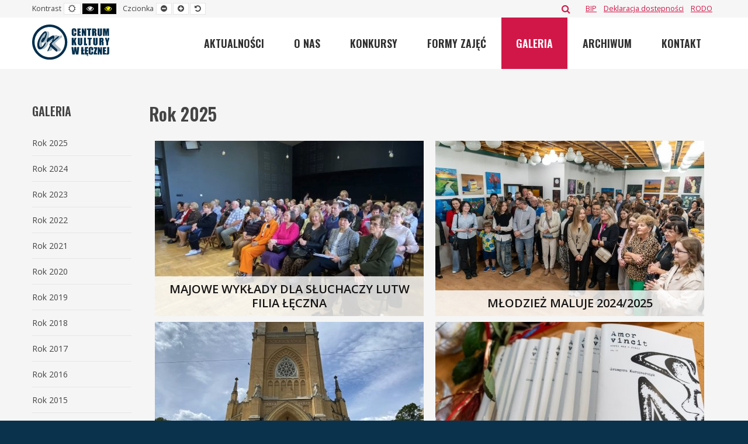

--- FILE ---
content_type: text/html; charset=utf-8
request_url: https://www.ck.leczna.pl/ck/galeria?start=72
body_size: 6217
content:
<!DOCTYPE html><html
xmlns="http://www.w3.org/1999/xhtml" xml:lang="pl-pl" lang="pl-pl" dir="ltr"><head><meta
name="deklaracja-dostępności" content="https://www.ck.leczna.pl/ck/dostepnosc"><meta
http-equiv="X-UA-Compatible" content="IE=edge"><meta
name="viewport" content="width=device-width, initial-scale=1.0" /><meta
charset="utf-8" /><base
href="https://www.ck.leczna.pl/ck/galeria" /><meta
name="keywords" content="ckleczna, pcj1x5y2z, ck_łęczna, centrum_kultury_w_łęcznej, ck, ckleczna, ck.leczna, ck_leczna, centrum_kultury, leczna, Łęczna, kultura, sztuka, wystawy, imprezy, konkursy, wydarzenia kulturalne, centrum kultury," /><meta
name="description" content="Centrum Kultury w Łęcznej, ul. Obrońców Pokoju 1
tel. 81 752 15 47" /><meta
name="generator" content="Joomla! - Open Source Content Management" /><title>Centrum Kultury w Łęcznej</title><link
href="https://www.ck.leczna.pl/ck/component/search/?Itemid=662&amp;format=opensearch" rel="search" title="Szukaj Centrum Kultury w Łęcznej" type="application/opensearchdescription+xml" /><link
href="/ck/templates/jm-education/cache/jmf_15ee37e1d326dea9a8e9829388f1c9ec.css?v=1747061196" rel="stylesheet" /><link
href="//ajax.googleapis.com/ajax/libs/jqueryui/joomla/themes/base/jquery-ui.css" rel="stylesheet" /><link
href="//fonts.googleapis.com/css?family=Open+Sans:400,600" rel="stylesheet" /><link
href="//fonts.googleapis.com/css2?family=Oswald:wght@300;400;600&amp;display=swap" rel="stylesheet" /><link
href="//maxcdn.bootstrapcdn.com/font-awesome/4.7.0/css/font-awesome.min.css" rel="stylesheet" /><style>.dj-hideitem { display: none !important; }

		@media (min-width: 980px) { #dj-megamenu188mobile { display: none; } }
		@media (max-width: 979px) { #dj-megamenu188, #dj-megamenu188sticky, #dj-megamenu188placeholder { display: none !important; } }</style> <script src="/ck/media/jui/js/jquery.min.js"></script> <script src="/ck/media/jui/js/jquery-noconflict.js"></script> <script src="/ck/media/jui/js/jquery.ui.core.min.js"></script> <!--[if lt IE 9]><script src="/ck/media/system/js/html5fallback.js?f5cb49331c63ea6902b4e715dd32933f"></script><![endif]--> <script src="/ck/media/jui/js/jquery-migrate.min.js?f5cb49331c63ea6902b4e715dd32933f"></script> <script src="/ck/media/jui/js/bootstrap.min.js?f5cb49331c63ea6902b4e715dd32933f"></script> <script src="/ck/modules/mod_djmediatools_albums/assets/clicks.js"></script> <script src="/ck/modules/mod_djmediatools_albums/assets/views.js"></script> <script src="/ck/plugins/system/ef4_jmframework/includes/assets/template/js/layout.min.js"></script> <script src="/ck/plugins/system/ef4_jmframework/includes/assets/template/js/lazy.min.js"></script> <script src="/ck/plugins/system/ef4_jmframework/includes/assets/template/js/instantpage.min.js" type="module" defer></script> <script src="/ck/templates/jm-education/js/scripts.js"></script> <script src="/ck/templates/jm-education/js/offcanvas.js"></script> <script src="/ck/templates/jm-education/js/stickybar.js"></script> <script src="/ck/templates/jm-education/js/backtotop.js"></script> <script src="/ck/templates/jm-education/js/jquery.cookie.js"></script> <script src="/ck/templates/jm-education/js/fontswitcher.js"></script> <script src="/ck/templates/jm-education/js/pagesettings.js"></script> <script src="/ck/templates/jm-education/js/effects.js"></script> <script src="/ck/modules/mod_djmegamenu/assets/js/jquery.djmegamenu.min.js?4.3.2.pro" defer></script> <script src="/ck/modules/mod_djmegamenu/assets/js/jquery.djmobilemenu.min.js?4.3.2.pro" defer></script> <script>jQuery(function($){ initTooltips(); $("body").on("subform-row-add", initTooltips); function initTooltips (event, container) { container = container || document;$(container).find(".hasTooltip").tooltip({"html": true,"container": "body"});} });window.cookiePath = '/ck/';
	(function(){
		var cb = function() {
			var add = function(css, id) {
				if(document.getElementById(id)) return;
				var l = document.createElement('link'); l.rel = 'stylesheet'; l.id = id; l.href = css;
				var h = document.getElementsByTagName('head')[0]; h.appendChild(l);
			};add('/ck/media/djextensions/css/animate.min.css', 'animate_min_css');add('/ck/media/djextensions/css/animate.ext.css', 'animate_ext_css');
		}
		var raf = requestAnimationFrame || mozRequestAnimationFrame || webkitRequestAnimationFrame || msRequestAnimationFrame;
		if (raf) raf(cb);
		else window.addEventListener('load', cb);
	})();</script> <meta
property="og:title" content="Centrum Kultury w Łęcznej" /><meta
property="og:url" content="http://www.ck.leczna.pl/ck/galeria/album/504-rok-2025" /><link
href="https://www.ck.leczna.pl/ck/images/favicon.ico" rel="Shortcut Icon" /> <script async src="https://www.googletagmanager.com/gtag/js?id=UA-132862550-3"></script> <script>window.dataLayer = window.dataLayer || [];
  function gtag(){dataLayer.push(arguments);}
  gtag('js', new Date());

  gtag('config', 'UA-132862550-3');</script> </head><body
class=" fixed sticky-bar top-bar off-canvas-right   "><div class="dj-offcanvas-wrapper"><div class="dj-offcanvas-pusher"><div class="dj-offcanvas-pusher-in"><div
id="jm-allpage"><div
id="jm-page"><div
id="jm-offcanvas"><div
id="jm-offcanvas-toolbar">
<a
class="toggle-nav close-menu"><span
class="icon-remove"></span></a></div><div
id="jm-offcanvas-content" class="jm-offcanvas"></div></div><header
id="jm-bar-wrapp" class="" role="banner" aria-label="Logo and navigation"><div
id="jm-top-bar"><div
class="container-fluid"><div
class="row-fluid"><div
id="jm-top-bar1" class="pull-left span6"><div
id="jm-page-settings" class="pull-left" role="navigation" aria-label="WCAG navigation"><ul
class="nav menu"><li
class="contrast"><ul><li
class="contrast-label"><span
class="jm-separator">Kontrast</span></li><li><button
data-href="/ck/galeria?contrast=normal" class="jm-normal" title="Domyślny wygląd strony"><span
class="fa fa-sun-o" aria-hidden="true"></span><span
class="sr-only">Default mode</span></button></li><li><button
data-href="/ck/galeria?contrast=highcontrast" class="jm-highcontrast" title="Czarno-biały wygląd strony"><span
class="fa fa-eye" aria-hidden="true"></span><span
class="sr-only">High contrast black white mode</span></button></li><li><button
data-href="/ck/galeria?contrast=highcontrast2" class="jm-highcontrast2" title="Czarno-żółty wygląd strony"><span
class="fa fa-eye" aria-hidden="true"></span><span
class="sr-only">High contrast black yellow mode</span></button></li></ul></li><li
class="resizer"><ul><li
class="resizer-label"><span
class="jm-separator">Czcionka</span></li><li><button
data-href="/ck/galeria?fontsize=70" class="jm-font-smaller" title="Pomniejsz czcionkę"><span
class="fa fa-minus-circle" aria-hidden="true"></span><span
class="sr-only">Set smaller font</span></button></li><li><button
data-href="/ck/galeria?fontsize=130" class="jm-font-larger" title="Powiększ czcionkę"><span
class="fa fa-plus-circle" aria-hidden="true"></span><span
class="sr-only">Set larger font</span></button></li><li><button
data-href="/ck/galeria?fontsize=100" class="jm-font-normal" title="Domyślny rozmiar czcionki"><span
class="fa fa-undo" aria-hidden="true"></span><span
class="sr-only">Set default font</span></button></li></ul></li></ul></div></div><div
id="jm-top-bar2" class="pull-right span6"><div
class="jm-module-raw "><div
id="jmm-social-321" class="jmm-social override "><div
class="jmm-social-in view-3"><ul
class="jmm-list items-3"><li
class="jmm-item item-1 bip"><a
class="jmm-link" href="https://ckleczna.bip.lubelskie.pl/" target="_blank" aria-label="BIP" title="BIP"><span
class="jmm-name">BIP</span></a></li><li
class="jmm-item item-2 deklaracjadostpnoci"><a
class="jmm-link" href="https://www.ck.leczna.pl/ck/deklaracja-dostepnosci" target="_blank" aria-label="Deklaracja dostępności" title="Deklaracja dostępności"><span
class="jmm-name">Deklaracja dostępności</span></a></li><li
class="jmm-item item-3 rodo"><a
class="jmm-link" href="https://ck.leczna.pl/ck/rodo" target="_blank" aria-label="RODO" title="RODO"><span
class="jmm-name">RODO</span></a></li></ul></div></div></div><div
class="jm-module-raw  search-ms"><div
class="search search-ms"><form
action="/ck/galeria" method="post" class="form-inline" role="search">
<button
class="button btn btn-primary" onclick="this.form.searchword.focus();">Szukaj</button><label
for="mod-search-searchword267" class="element-invisible">Szukaj...</label> <input
name="searchword" id="mod-search-searchword267" maxlength="200"  class="inputbox search-query input-medium" type="search" placeholder="Szukaj..." />		<input
type="hidden" name="task" value="search" />
<input
type="hidden" name="option" value="com_search" />
<input
type="hidden" name="Itemid" value="662" /></form></div></div></div></div></div></div><div
id="jm-logo-nav"><div
class="container-fluid"><div
id="jm-logo-nav-in"><div
id="jm-bar-left" class="pull-left"><div
id="jm-logo-sitedesc"><div
id="jm-logo-sitedesc-in"><div
id="jm-logo">
<a
href="https://www.ck.leczna.pl/ck/">
<img
src="data:image/svg+xml,%3Csvg%20xmlns%3D%22http%3A%2F%2Fwww.w3.org%2F2000%2Fsvg%22%20width%3D%221%22%20height%3D%221%22%20viewBox%3D%220%200%201%201%22%2F%3E" data-original="https://www.ck.leczna.pl/ck/images/loga/logo_ck.svg" loading="lazy" alt="Centrum Kultury w Łęcznej" />
</a></div></div></div></div><div
id="jm-bar-right" class="pull-right "><nav
id="jm-top-menu-nav"  tabindex="-1" role="navigation" aria-label="Main menu navigation"><div
class="jm-module-raw "><div
class="dj-megamenu-wrapper" data-tmpl="jm-education"><ul
id="dj-megamenu188" class="dj-megamenu dj-megamenu-override dj-megamenu-wcag horizontalMenu  dj-fa-1" data-options='{"wrap":"jm-logo-nav-in","animIn":"fadeInUp","animOut":"zoomOut","animSpeed":"fast","openDelay":"250","closeDelay":"500","event":"mouseenter","eventClose":"mouseleave","fixed":"0","offset":"0","theme":"override","direction":"ltr","wcag":"1","overlay":0}' data-trigger="979" role="menubar" aria-label="DJ-MegaMenu"><li
class="dj-up itemid201 first" role="none"><a
class="dj-up_a  "  accesskey="1" href="/ck/" ><span >Aktualności</span></a></li><li
class="dj-up itemid129" role="none"><a
class="dj-up_a  "  accesskey="o" href="/ck/o-nas" ><span >O nas</span></a></li><li
class="dj-up itemid32" role="none"><a
class="dj-up_a  " href="/ck/konkursy-turnieje-start" ><span >Konkursy</span></a></li><li
class="dj-up itemid98" role="none"><a
class="dj-up_a  " href="/ck/formy-zaj" ><span >Formy zajęć</span></a></li><li
class="dj-up itemid662 current active" role="none"><a
class="dj-up_a active " href="/ck/galeria" ><span >Galeria</span></a></li><li
class="dj-up itemid120" role="none"><a
class="dj-up_a  " href="/ck/archiwum" ><span >Archiwum</span></a></li><li
class="dj-up itemid166" role="none"><a
class="dj-up_a  " href="/ck/kontakt-mainmenu-14" ><span >Kontakt</span></a></li></ul><div
id="dj-megamenu188mobile" class="dj-megamenu-offcanvas dj-megamenu-offcanvas-light ">
<a
href="#" class="dj-mobile-open-btn" aria-label="Otwórz menu mobilne"><span
class="fa fa-bars" aria-hidden="true"></span></a><aside
id="dj-megamenu188offcanvas" class="dj-offcanvas dj-fa-1 dj-offcanvas-light " data-effect="3" aria-hidden="true"><div
class="dj-offcanvas-top">
<a
href="#" class="dj-offcanvas-close-btn" aria-label="Zamknij menu mobilne"><span
class="fa fa-close" aria-hidden="true"></span></a></div><div
class="dj-offcanvas-content"><ul
class="dj-mobile-nav dj-mobile-light "><li
class="dj-mobileitem itemid-201"><a
href="/ck/" >Aktualności</a></li><li
class="dj-mobileitem itemid-129"><a
href="/ck/o-nas" >O nas</a></li><li
class="dj-mobileitem itemid-32"><a
href="/ck/konkursy-turnieje-start" >Konkursy</a></li><li
class="dj-mobileitem itemid-98"><a
href="/ck/formy-zaj" >Formy zajęć</a></li><li
class="dj-mobileitem itemid-662 current"><a
href="/ck/galeria" >Galeria</a></li><li
class="dj-mobileitem itemid-120"><a
href="/ck/archiwum" >Archiwum</a></li><li
class="dj-mobileitem itemid-166"><a
href="/ck/kontakt-mainmenu-14" >Kontakt</a></li></ul></div></aside></div></div></div></nav></div></div></div></div></header><div
id="jm-system-message" role="alert" aria-live="assertive"><div
class="container-fluid"><div
id="system-message-container"></div></div></div><div
id="jm-main" tabindex="-1"><div
class="container-fluid"><div
class="row-fluid"><div
id="jm-content" class="span10 offset2" data-xtablet="span12" data-tablet="span12" data-mobile="span12"><main
id="jm-maincontent" role="main"><div
id="djmediatools" class="djmediatools"><h2 class="dj-cat-title">Rok 2025</h2><div
class="dj-categories">
<a
class="dj-category" href="/ck/galeria/album/545-majowe-wyklady-dla-sluchaczy-lutw-filia-leczna">
<span
class="dj-category-in" style="width: 460px; height: 300px;
background-image: url(/ck/media/djmediatools/cache/545-majowe-wyklady-dla-sluchaczy-lutw-filia-leczna/460x300-crop-85-s_wyklady_lutw_w_maju_2025_r._w_ck_3_1024.jpg); background-position: center center; background-repeat: no-repeat;">
<span
class="dj-ctitle">
<span
class="dj-ctitle-bg"></span>
<span
class="dj-ctitle-in">
Majowe wykłady dla słuchaczy LUTW Filia Łęczna			</span>
</span>
</span>
</a><a
class="dj-category" href="/ck/galeria/album/544-mlodziez-maluje-2024-2025">
<span
class="dj-category-in" style="width: 460px; height: 300px;
background-image: url(/ck/media/djmediatools/cache/544-mlodziez-maluje-2024-2025/460x300-crop-85-dsc06183-enhanced-nr.jpg); background-position: center center; background-repeat: no-repeat;">
<span
class="dj-ctitle">
<span
class="dj-ctitle-bg"></span>
<span
class="dj-ctitle-in">
MŁODZIEŻ MALUJE 2024/2025			</span>
</span>
</span>
</a><a
class="dj-category" href="/ck/galeria/album/543-wycieczka-sluchaczy-lutw-filia-w-lecznej">
<span
class="dj-category-in" style="width: 460px; height: 300px;
background-image: url(/ck/media/djmediatools/cache/543-wycieczka-sluchaczy-lutw-filia-w-lecznej/460x300-crop-85-s_wycieczka_sluchaczy_lutw_filia_w_lecznej_do_lodzi_1_1024.jpg); background-position: center center; background-repeat: no-repeat;">
<span
class="dj-ctitle">
<span
class="dj-ctitle-bg"></span>
<span
class="dj-ctitle-in">
Wycieczka słuchaczy LUTW Filia w Łęcznej			</span>
</span>
</span>
</a><a
class="dj-category" href="/ck/galeria/album/542-wieczor-poezji-amor-vincit-grzegorza-karczmarczyka">
<span
class="dj-category-in" style="width: 460px; height: 300px;
background-image: url(/ck/media/djmediatools/cache/542-wieczor-poezji-amor-vincit-grzegorza-karczmarczyka/460x300-crop-85-dsc06098.jpg); background-position: center center; background-repeat: no-repeat;">
<span
class="dj-ctitle">
<span
class="dj-ctitle-bg"></span>
<span
class="dj-ctitle-in">
Wieczór poezji Amor Vincit Grzegorza Karczmarczyka			</span>
</span>
</span>
</a><a
class="dj-category" href="/ck/galeria/album/541-zielono-mi-zajecia-w-klubie-50-plus-dzialajacym-przy-odk">
<span
class="dj-category-in" style="width: 460px; height: 300px;
background-image: url(/ck/media/djmediatools/cache/541-zielono-mi-zajecia-w-klubie-50-plus-dzialajacym-przy-odk/460x300-crop-85-s_zielono_mi_w_klubie_50_plus_1_1024.jpg); background-position: center center; background-repeat: no-repeat;">
<span
class="dj-ctitle">
<span
class="dj-ctitle-bg"></span>
<span
class="dj-ctitle-in">
Zielono mi... - zajęcia w Klubie 50 Plus działającym przy ODK			</span>
</span>
</span>
</a><a
class="dj-category" href="/ck/galeria/album/540-spotkanie-w-klubie-50-plus-z-bibliotekarka">
<span
class="dj-category-in" style="width: 460px; height: 300px;
background-image: url(/ck/media/djmediatools/cache/540-spotkanie-w-klubie-50-plus-z-bibliotekarka/460x300-crop-85-s_spotkanie_z_bibliotekarka_1_1024.jpg); background-position: center center; background-repeat: no-repeat;">
<span
class="dj-ctitle">
<span
class="dj-ctitle-bg"></span>
<span
class="dj-ctitle-in">
Spotkanie w Klubie 50 Plus z bibliotekarką			</span>
</span>
</span>
</a><div
style="clear:both"></div></div><div
class="dj-pagination pagination"><nav
role="navigation" aria-label="Paginacja"><ul
class="pagination-list"><li><a
title="Start" href="/ck/galeria?start=0" class="pagenav" aria-label="Idź do strony start">Start</a></li><li><a
title="Poprzednia" href="/ck/galeria?start=66" class="pagenav" aria-label="Idź do strony poprzednia">Poprzednia</a></li><li
class="hidden-phone"><a
title="8" href="/ck/galeria?start=42" class="pagenav" aria-label="Idź do strony 8">8</a></li><li
class="hidden-phone"><a
title="9" href="/ck/galeria?start=48" class="pagenav" aria-label="Idź do strony 9">9</a></li><li
class="hidden-phone"><a
title="10" href="/ck/galeria?start=54" class="pagenav" aria-label="Idź do strony 10">...</a></li><li
class="hidden-phone"><a
title="11" href="/ck/galeria?start=60" class="pagenav" aria-label="Idź do strony 11">11</a></li><li
class="hidden-phone"><a
title="12" href="/ck/galeria?start=66" class="pagenav" aria-label="Idź do strony 12">12</a></li><li
class="active hidden-phone"><a
aria-current="true" aria-label="Strona 13">13</a></li><li
class="hidden-phone"><a
title="14" href="/ck/galeria?start=78" class="pagenav" aria-label="Idź do strony 14">14</a></li><li
class="hidden-phone"><a
title="15" href="/ck/galeria?start=84" class="pagenav" aria-label="Idź do strony 15">...</a></li><li
class="hidden-phone"><a
title="16" href="/ck/galeria?start=90" class="pagenav" aria-label="Idź do strony 16">16</a></li><li
class="hidden-phone"><a
title="17" href="/ck/galeria?start=96" class="pagenav" aria-label="Idź do strony 17">17</a></li><li><a
title="Następna" href="/ck/galeria?start=78" class="pagenav" aria-label="Idź do strony następna">Następna</a></li><li><a
title="Koniec" href="/ck/galeria?start=108" class="pagenav" aria-label="Idź do strony koniec">Koniec</a></li></ul></nav></div></div></main></div><aside
id="jm-left" role="complementary" class="span2 offset-12" data-xtablet="span12 first-span" data-tablet="span12 first-span" data-mobile="span12 first-span" role="complementary" aria-label="Left column navigation"><div
class=""><div
class="jm-module "><div
class="jm-module-in"><h3 class="jm-title "><span>Galeria</span></h3><div
class="jm-module-content clearfix "><ul
class="nav menu"><li
class="item-1280"><a
href="/ck/rok-2025" >Rok 2025</a></li><li
class="item-1262"><a
href="/ck/rok-2024" >Rok 2024</a></li><li
class="item-1146"><a
href="/ck/rok-2023" >Rok 2023</a></li><li
class="item-1022"><a
href="/ck/rok-2022" >Rok 2022</a></li><li
class="item-791"><a
href="/ck/rok-2021" >Rok 2021</a></li><li
class="item-663"><a
href="/ck/rok-2020" >Rok 2020</a></li><li
class="item-664"><a
href="/ck/rok-2019" >Rok 2019</a></li><li
class="item-665"><a
href="/ck/rok-2018" >Rok 2018</a></li><li
class="item-666"><a
href="/ck/rok-2017" >Rok 2017</a></li><li
class="item-667"><a
href="/ck/rok-2016" >Rok 2016</a></li><li
class="item-668"><a
href="/ck/rok-2015" >Rok 2015</a></li><li
class="item-669"><a
href="/ck/rok-2014" >Rok 2014</a></li><li
class="item-670"><a
href="/ck/rok-2013" >Rok 2013</a></li><li
class="item-671"><a
href="/ck/rok-2012" >Rok 2012</a></li><li
class="item-672"><a
href="/ck/rok-2011" >Rok 2011</a></li><li
class="item-673"><a
href="/ck/rok-2010" >Rok 2010</a></li><li
class="item-674"><a
href="/ck/rok-2009" >Rok 2009</a></li><li
class="item-675"><a
href="/ck/rok-2008" >Rok 2008</a></li><li
class="item-800"><a
href="/ck/galeria-multimedialna" >Galeria multimedialna</a></li></ul></div></div></div></div></aside></div></div></div><div
id="jm-footer-mod" class="" role="region" aria-label="Footer modules"><div
class="container-fluid"><div
id="jm-footer-mod-in"><div
class="row-fluid jm-flexiblock jm-footer-mod"><div
class="span4"  data-default="span4" data-wide="span4" data-normal="span4" data-xtablet="span4" data-tablet="span50" data-mobile="span50"><div
class="jm-module "><div
class="jm-module-in"><h3 class="jm-title "><span>Polecamy</span></h3><div
class="jm-module-content clearfix "><ul
class="nav menu poziom sub"><li
class="item-746"><a
href="/ck/festiwal-piosenki-bajkowej" >Festiwal Piosenki Bajkowej</a></li><li
class="item-745"><a
href="/ck/festiwal-dzikie-brzmienia" >Festiwal &quot;Dzikie brzmienia&quot;</a></li><li
class="item-54"><a
href="/ck/festiwal-kapel-ulicznych-i-podworkowych" >Festiwal Kapel Ulicznych i Podwórkowych w Łęcznej</a></li><li
class="item-175"><a
href="/ck/?Itemid=137" >Turniej Tańca Nowoczesnego o Puchar Burmistrza Łęcznej</a></li><li
class="item-450"><a
href="/ck/plener-malarski" >Plener Malarski</a></li><li
class="item-97"><a
href="/ck/?Itemid=95" >Lubelski Uniwersytet Trzeciego Wieku</a></li></ul></div></div></div></div><div
class="span4"  data-default="span4" data-wide="span4" data-normal="span4" data-xtablet="span4" data-tablet="span50" data-mobile="span50"><div
class="jm-module "><div
class="jm-module-in"><h3 class="jm-title "><span>Linki</span></h3><div
class="jm-module-content clearfix "><ul
class="nav menu poziom sub"><li
class="item-22"><a
href="http://www.plama.org.pl/" target="_blank" rel="noopener noreferrer">ŁSTKiS &quot;PLAMA&quot;</a></li><li
class="item-33"><a
href="http://www.lecznianie.pl/" target="_blank" rel="noopener noreferrer">lecznianie.pl</a></li><li
class="item-197"><a
href="http://www.jelinek.com.pl/" target="_blank" rel="noopener noreferrer">Szkoła Tańca Jacek Jelinek</a></li><li
class="item-186"><a
href="http://powiatleczynski.pl/" target="_blank" rel="noopener noreferrer">Powiat łęczyński</a></li><li
class="item-185"><a
href="http://www.leczna.pl/" target="_blank" rel="noopener noreferrer">Serwis Urzędu Miejskiego</a></li><li
class="item-184"><a
href="http://biblioteka-leczna.pl/mgbp/index.php" target="_blank" rel="noopener noreferrer">biblioteka-leczna.pl</a></li><li
class="item-183"><a
href="http://www.towarzystwoleczna.pl/" target="_blank" rel="noopener noreferrer">Towarzystwo Przyjaciół Ziemi Łęczyńskiej</a></li></ul></div></div></div></div><div
class="span4"  data-default="span4" data-wide="span4" data-normal="span4" data-xtablet="span4" data-tablet="span100 first-span" data-mobile="span100 first-span"><div
class="jm-module "><div
class="jm-module-in"><h3 class="jm-title "><span>Kontakt</span></h3><div
class="jm-module-content clearfix "><div
class="custom"  >
<p
style="text-align: center;">&nbsp;<strong>Centrum Kultury w Łęcznej<br
/>&nbsp;&nbsp;&nbsp;</strong>21-010 Łęczna, ul. Obrońców Pokoju 1<br
/>tel./fax 81 752 15 47<br
/>tel. kom. 508 253 478<br
/>e-mail: <a>info@ck.leczna.pl</a><br
/>Nr konta: 81 1020 3206 0000 8802 0084 1064<br
/><strong>Nr konta do wpłat za zajęcia<br
/></strong>56 1020 3206 0000 8002 0192 8597</p>
<p
style="text-align: center;"><strong>CK-Osiedlowy Dom Kultury w Łęcznej<br
/></strong>21-010 Łęczna, ul. Górnicza 12<br
/>tel. 81 531 55 46<br
/>e-mail: <a
href="mailto:odk@ck.leczna.pl">odk@ck.leczna.pl</a></p></div></div></div></div></div></div></div></div></div><footer
id="jm-footer" class="" role="contentinfo" aria-label="Copyrights"><div
class="container-fluid clearfix jm-footer"><div
id="jm-footer-in" class="row-fluid"><div
id="jm-footer-left" class="span5 pull-left "><div
id="jm-copyrights"><div
class="custom"  ><div
class="tresc">
<p>Ta strona używa plików Cookies. Dowiedz się więcej o celu ich używania i możliwości zmiany ustawień Cookies w przeglądarce. <a
href="/ck/polityka-cookies">Czytaj więcej...</a></p></div></div></div></div><div
id="jm-footer-center" class="span4 pull-left "><div
id="jmm-social-190" class="jmm-social override "><div
class="jmm-social-in view-3"><ul
class="jmm-list items-3"><li
class="jmm-item item-1 bip"><a
class="jmm-link" href="https://ckleczna.bip.lubelskie.pl/" target="_blank" aria-label="BIP" title="BIP"><span
class="jmm-name">BIP</span></a></li><li
class="jmm-item item-2 deklaracjadostpnoci"><a
class="jmm-link" href="https://www.ck.leczna.pl/ck/deklaracja-dostepnosci" target="_blank" aria-label="Deklaracja dostępności" title="Deklaracja dostępności"><span
class="jmm-name">Deklaracja dostępności</span></a></li><li
class="jmm-item item-3 rodo"><a
class="jmm-link" href="https://ck.leczna.pl/ck/rodo" target="_blank" aria-label="RODO" title="RODO"><span
class="jmm-name">RODO</span></a></li></ul></div></div></div><div
id="jm-footer-right" class="span3 pull-right"><div
id="jm-poweredby">
© 2008-2024 Centrum Kultury w Łęcznej</div></div></div></div></footer>
<p
id="jm-back-top"><a
id="backtotop" href="#"><span
class="fa fa-angle-up" aria-hidden="true"></span><span
class="sr-only">Back to top</span></a></p></div></div></div></div></div></body></html>

--- FILE ---
content_type: text/css
request_url: https://www.ck.leczna.pl/ck/templates/jm-education/cache/jmf_15ee37e1d326dea9a8e9829388f1c9ec.css?v=1747061196
body_size: 76630
content:
#djmediatools a.dj-category{float:left;background:#fafafa;border:1px solid #ccc;padding:8px;margin:10px;box-shadow:0 0 5px #aaa;border-radius:3px;-webkit-transition:all 200ms ease 50ms;transition:all 200ms ease 50ms}#djmediatools a.dj-category:hover{background:#f6f6f6;box-shadow:0 0 5px #666;border-color:#387ba4;cursor:pointer}#djmediatools .dj-category-in{position:relative;display:block;background-color:#fff;border:1px solid #ccc}#djmediatools .dj-ctitle{position:absolute;display:block;bottom:0;left:0;width:100%}#djmediatools .dj-ctitle-in{position:relative;display:block;padding:5px 10px;font-weight:bold;color:#fff}#djmediatools .dj-ctitle-bg{position:absolute;display:block;height:100%;width:100%;background:#000;opacity:.5}#djmediatools a.dj-category .showOnOver{opacity:0;-webkit-transition:opacity 200ms ease 50ms;transition:opacity 200ms ease 50ms;visibility:hidden}#djmediatools a.dj-category:hover .showOnOver{opacity:1;visibility:visible}.djalbum_link{background:#fafafa;border:1px solid #ddd;padding:8px}.djalbum_link a{color:#666 !important;text-decoration:none;cursor:resize}
.djalbum_link a:hover{color:#333 !important}.djalbum_link .djalbum_link_tip{display:block;text-align:center;padding:8px 0 0}.dj-kenburns .dj-slide img.dj-image{-webkit-transition:-webkit-transform 10s ease;transition:transform 20s ease}.dj-kenburns .dj-slide.dj-active img.dj-image,.dj-kenburns .dj-slide.dj-visible img.dj-image{-webkit-transform:scale(1.2);transform:scale(1.2)}
.wf-columns{display:flex;gap:1rem}.wf-columns .wf-column{max-width:100%;box-sizing:border-box;flex:1}.wf-columns-stack-large,.wf-columns-stack-medium,.wf-columns-stack-small,.wf-columns-stack-xlarge{flex-wrap:wrap}.wf-columns-align-left{justify-content:flex-start}.wf-columns-align-center{justify-content:center}.wf-columns-align-right{justify-content:flex-end}.wf-columns-layout-1-2>.wf-column:last-child,.wf-columns-layout-2-1>.wf-column:first-child{width:calc(100%*2/3.001);flex:none}.wf-columns-layout-1-1-2>.wf-column:last-child,.wf-columns-layout-1-2-1>.wf-column:nth-child(2),.wf-columns-layout-2-1-1>.wf-column:first-child{width:50%;flex:none}.wf-columns-layout-1-3>.wf-column:last-child,.wf-columns-layout-3-1>.wf-column:first-child{width:75%;flex:none}.wf-columns-layout-1-1-3>.wf-column:last-child,.wf-columns-layout-1-3-1>.wf-column:nth-child(2),.wf-columns-layout-2-3>.wf-column:last-child,.wf-columns-layout-3-1-1>.wf-column:first-child,.wf-columns-layout-3-2>.wf-column:first-child{width:60%;flex:none}
.wf-columns-layout-1-1-1-2>.wf-column:last-child,.wf-columns-layout-2-1-1-1>.wf-column:first-child{width:40%;flex:none}.wf-columns-layout-1-4>.wf-column:last-child,.wf-columns-layout-4-1>.wf-column:first-child{width:80%;flex:none}.wf-columns-gap-small{gap:.5rem}.wf-columns-gap-medium{gap:1rem}.wf-columns-gap-large{gap:2rem}.wf-columns-gap-none{gap:0}.wf-columns-align-top{align-items:flex-start}.wf-columns-align-middle{align-items:center}.wf-columns-align-bottom{align-items:flex-end}.wf-columns-align-stretch{align-items:stretch}@media(max-width:640px){.wf-columns-stack-small>.wf-column{width:100%;flex:auto !important}}@media(max-width:960px){.wf-columns-stack-medium>.wf-column{width:100%;flex:auto !important}}@media(max-width:1200px){.wf-columns-stack-large>.wf-column{width:100%;flex:auto !important}}@media(max-width:1600px){.wf-columns-stack-xlarge>.wf-column{width:100%}}[data-wf-columns]>div>figure img,[data-wf-columns]>div>figure video{object-fit:cover;height:calc(100% - 2rem)}[data-wf-columns]>div>figure{margin:0;display:block;position:relative;height:100%}
[data-wf-columns]>div>figure figcaption{text-align:center;line-height:2rem;display:inline-block;width:100%}[data-wf-columns]>div>figure>a.wfpopup+figcaption{pointer-events:none}@media all and (-ms-high-contrast:none),(-ms-high-contrast:active){.wf-columns .wf-column{margin-left:1rem}.wf-columns .wf-column:first-child{margin-left:inherit}.wf-columns .wf-column:last-child{margin-right:inherit}.wf-columns-gap-small .wf-column{margin-left:.5rem}.wf-columns-gap-medium .wf-column{margin-left:1rem}.wf-columns-gap-large .wf-column{margin-left:2rem}.wf-columns-gap-none .wf-column{margin-left:inherit}}@media all and (-ms-high-contrast:none) and (max-width:640px),(-ms-high-contrast:active) and (max-width:640px){.wf-columns-stack-small .wf-column{margin-left:inherit;margin-right:inherit;margin-top:1rem}.wf-columns-stack-small .wf-column:first-child{margin-top:inherit !important}.wf-columns-stack-small.wf-columns-gap-none .wf-column{margin-top:inherit}.wf-columns-stack-small.wf-columns-gap-small .wf-column{margin-top:.5rem}
.wf-columns-stack-small.wf-columns-gap-medium .wf-column{margin-top:1rem}.wf-columns-stack-small.wf-columns-gap-large .wf-column{margin-top:2rem}}@media all and (-ms-high-contrast:none) and (max-width:960px),(-ms-high-contrast:active) and (max-width:960px){.wf-columns-stack-medium .wf-column{margin-left:inherit;margin-right:inherit;margin-top:1rem}.wf-columns-stack-medium .wf-column:first-child{margin-top:inherit !important}.wf-columns-stack-medium.wf-columns-gap-none .wf-column{margin-top:inherit}.wf-columns-stack-medium.wf-columns-gap-small .wf-column{margin-top:.5rem}.wf-columns-stack-medium.wf-columns-gap-medium .wf-column{margin-top:1rem}.wf-columns-stack-medium.wf-columns-gap-large .wf-column{margin-top:2rem}}@media all and (-ms-high-contrast:none) and (max-width:1200px),(-ms-high-contrast:active) and (max-width:1200px){.wf-columns-stack-large .wf-column{margin-left:inherit;margin-right:inherit;margin-top:1rem}.wf-columns-stack-large .wf-column:first-child{margin-top:inherit !important}.wf-columns-stack-large.wf-columns-gap-none .wf-column{margin-top:inherit}
.wf-columns-stack-large.wf-columns-gap-small .wf-column{margin-top:.5rem}.wf-columns-stack-large.wf-columns-gap-medium .wf-column{margin-top:1rem}.wf-columns-stack-large.wf-columns-gap-large .wf-column{margin-top:2rem}}@media all and (-ms-high-contrast:none) and (max-width:1600px),(-ms-high-contrast:active) and (max-width:1600px){.wf-columns-stack-xlarge .wf-column{margin-left:inherit;margin-right:inherit;margin-top:1rem}.wf-columns-stack-xlarge .wf-column:first-child{margin-top:inherit !important}.wf-columns-stack-xlarge.wf-columns-gap-none .wf-column{margin-top:inherit}.wf-columns-stack-xlarge.wf-columns-gap-small .wf-column{margin-top:.5rem}.wf-columns-stack-xlarge.wf-columns-gap-medium .wf-column{margin-top:1rem}.wf-columns-stack-xlarge.wf-columns-gap-large .wf-column{margin-top:2rem}}@supports(not(scale:-1)) and (-webkit-hyphens:none){.wf-columns .wf-column{margin-left:1rem}.wf-columns .wf-column:first-child{margin-left:inherit}.wf-columns .wf-column:last-child{margin-right:inherit}.wf-columns-gap-small .wf-column{margin-left:.5rem}.wf-columns-gap-medium .wf-column{margin-left:1rem}.wf-columns-gap-large .wf-column{margin-left:2rem}.wf-columns-gap-none .wf-column{margin-left:inherit}@media(max-width:640px){.wf-columns-stack-small .wf-column{margin-left:inherit;margin-right:inherit;margin-top:1rem}.wf-columns-stack-small .wf-column:first-child{margin-top:inherit !important}.wf-columns-stack-small.wf-columns-gap-none .wf-column{margin-top:inherit}.wf-columns-stack-small.wf-columns-gap-small .wf-column{margin-top:.5rem}.wf-columns-stack-small.wf-columns-gap-medium .wf-column{margin-top:1rem}.wf-columns-stack-small.wf-columns-gap-large .wf-column{margin-top:2rem}}@media(max-width:960px){.wf-columns-stack-medium .wf-column{margin-left:inherit;margin-right:inherit;margin-top:1rem}.wf-columns-stack-medium .wf-column:first-child{margin-top:inherit !important}.wf-columns-stack-medium.wf-columns-gap-none .wf-column{margin-top:inherit}.wf-columns-stack-medium.wf-columns-gap-small .wf-column{margin-top:.5rem}
.wf-columns-stack-medium.wf-columns-gap-medium .wf-column{margin-top:1rem}.wf-columns-stack-medium.wf-columns-gap-large .wf-column{margin-top:2rem}}@media(max-width:1200px){.wf-columns-stack-large .wf-column{margin-left:inherit;margin-right:inherit;margin-top:1rem}.wf-columns-stack-large .wf-column:first-child{margin-top:inherit !important}.wf-columns-stack-large.wf-columns-gap-none .wf-column{margin-top:inherit}.wf-columns-stack-large.wf-columns-gap-small .wf-column{margin-top:.5rem}.wf-columns-stack-large.wf-columns-gap-medium .wf-column{margin-top:1rem}.wf-columns-stack-large.wf-columns-gap-large .wf-column{margin-top:2rem}}@media(max-width:1600px){.wf-columns-stack-xlarge .wf-column{margin-left:inherit;margin-right:inherit;margin-top:1rem}.wf-columns-stack-xlarge .wf-column:first-child{margin-top:inherit !important}.wf-columns-stack-xlarge.wf-columns-gap-none .wf-column{margin-top:inherit}.wf-columns-stack-xlarge.wf-columns-gap-small .wf-column{margin-top:.5rem}.wf-columns-stack-xlarge.wf-columns-gap-medium .wf-column{margin-top:1rem}
.wf-columns-stack-xlarge.wf-columns-gap-large .wf-column{margin-top:2rem}}}[data-wf-columns].uk-flex,[data-wf-columns].uk-flex-gap-small{gap:.5rem}[data-wf-columns].uk-flex-gap-medium{gap:1rem}[data-wf-columns].uk-flex-gap-large{gap:2rem}[data-wf-columns].uk-flex-gap-none{gap:0}[data-wf-columns].row{gap:.5rem;margin:0}[data-wf-columns].row>[class*=col]{padding:0}[data-wf-columns].flex-gap-sm{gap:.5rem}[data-wf-columns].flex-gap-md{gap:1rem}[data-wf-columns].flex-gap-lg{gap:2rem}[data-wf-columns].flex-gap-none{gap:0}[data-wf-columns].flex-top{align-items:flex-start}[data-wf-columns].flex-middle{align-items:center}[data-wf-columns].flex-bottom{align-items:flex-end}[data-wf-columns].flex-stretch{align-items:stretch}figure[data-wf-figure]{display:table;margin-block-start:inherit;margin-block-end:inherit;margin-inline-start:inherit;margin-inline-end:inherit}figure[data-wf-figure] figcaption{display:table-caption;caption-side:bottom}
@font-face{font-family:FontAwesome;src:url('/ck/plugins/system/ef4_jmframework/includes/assets/template/fontawesome/css/../fonts/fontawesome-webfont.eot?v=4.7.0');src:url('/ck/plugins/system/ef4_jmframework/includes/assets/template/fontawesome/css/../fonts/fontawesome-webfont.eot?#iefix&v=4.7.0') format('embedded-opentype'),url('/ck/plugins/system/ef4_jmframework/includes/assets/template/fontawesome/css/../fonts/fontawesome-webfont.woff2?v=4.7.0') format('woff2'),url('/ck/plugins/system/ef4_jmframework/includes/assets/template/fontawesome/css/../fonts/fontawesome-webfont.woff?v=4.7.0') format('woff'),url('/ck/plugins/system/ef4_jmframework/includes/assets/template/fontawesome/css/../fonts/fontawesome-webfont.ttf?v=4.7.0') format('truetype'),url('/ck/plugins/system/ef4_jmframework/includes/assets/template/fontawesome/css/../fonts/fontawesome-webfont.svg?v=4.7.0#fontawesomeregular') format('svg');font-weight:400;font-style:normal;font-display:block}.fa{display:inline-block;font:normal normal normal 14px/1 FontAwesome;font-size:inherit;text-rendering:auto;-webkit-font-smoothing:antialiased;-moz-osx-font-smoothing:grayscale}.fa-lg{font-size:1.33333333em;line-height:.75em;vertical-align:-15%}.fa-2x{font-size:2em}.fa-3x{font-size:3em}.fa-4x{font-size:4em}.fa-5x{font-size:5em}.fa-fw{width:1.28571429em;text-align:center}.fa-ul{padding-left:0;margin-left:2.14285714em;list-style-type:none}.fa-ul>li{position:relative}
.fa-li{position:absolute;left:-2.14285714em;width:2.14285714em;top:.14285714em;text-align:center}.fa-li.fa-lg{left:-1.85714286em}.fa-border{padding:.2em .25em .15em;border:solid .08em #eee;border-radius:.1em}.fa-pull-left{float:left}.fa-pull-right{float:right}.fa.fa-pull-left{margin-right:.3em}.fa.fa-pull-right{margin-left:.3em}.pull-right{float:right}.pull-left{float:left}.fa.pull-left{margin-right:.3em}.fa.pull-right{margin-left:.3em}.fa-spin{-webkit-animation:fa-spin 2s infinite linear;animation:fa-spin 2s infinite linear}.fa-pulse{-webkit-animation:fa-spin 1s infinite steps(8);animation:fa-spin 1s infinite steps(8)}@-webkit-keyframes fa-spin{0%{-webkit-transform:rotate(0);transform:rotate(0)}100%{-webkit-transform:rotate(359deg);transform:rotate(359deg)}}@keyframes fa-spin{0%{-webkit-transform:rotate(0);transform:rotate(0)}100%{-webkit-transform:rotate(359deg);transform:rotate(359deg)}}.fa-rotate-90{-webkit-transform:rotate(90deg);-ms-transform:rotate(90deg);transform:rotate(90deg)}.fa-rotate-180{-webkit-transform:rotate(180deg);-ms-transform:rotate(180deg);transform:rotate(180deg)}
.fa-rotate-270{-webkit-transform:rotate(270deg);-ms-transform:rotate(270deg);transform:rotate(270deg)}.fa-flip-horizontal{-webkit-transform:scale(-1,1);-ms-transform:scale(-1,1);transform:scale(-1,1)}.fa-flip-vertical{-webkit-transform:scale(1,-1);-ms-transform:scale(1,-1);transform:scale(1,-1)}:root .fa-flip-horizontal,:root .fa-flip-vertical,:root .fa-rotate-180,:root .fa-rotate-270,:root .fa-rotate-90{filter:none}.fa-stack{position:relative;display:inline-block;width:2em;height:2em;line-height:2em;vertical-align:middle}.fa-stack-1x,.fa-stack-2x{position:absolute;left:0;width:100%;text-align:center}.fa-stack-1x{line-height:inherit}.fa-stack-2x{font-size:2em}.fa-inverse{color:#fff}.fa-glass:before{content:"\f000"}.fa-music:before{content:"\f001"}.fa-search:before{content:"\f002"}.fa-envelope-o:before{content:"\f003"}.fa-heart:before{content:"\f004"}.fa-star:before{content:"\f005"}
.fa-star-o:before{content:"\f006"}.fa-user:before{content:"\f007"}.fa-film:before{content:"\f008"}.fa-th-large:before{content:"\f009"}.fa-th:before{content:"\f00a"}.fa-th-list:before{content:"\f00b"}.fa-check:before{content:"\f00c"}.fa-close:before,.fa-remove:before,.fa-times:before{content:"\f00d"}.fa-search-plus:before{content:"\f00e"}.fa-search-minus:before{content:"\f010"}.fa-power-off:before{content:"\f011"}.fa-signal:before{content:"\f012"}.fa-cog:before,.fa-gear:before{content:"\f013"}.fa-trash-o:before{content:"\f014"}.fa-home:before{content:"\f015"}.fa-file-o:before{content:"\f016"}
.fa-clock-o:before{content:"\f017"}.fa-road:before{content:"\f018"}.fa-download:before{content:"\f019"}.fa-arrow-circle-o-down:before{content:"\f01a"}.fa-arrow-circle-o-up:before{content:"\f01b"}.fa-inbox:before{content:"\f01c"}.fa-play-circle-o:before{content:"\f01d"}.fa-repeat:before,.fa-rotate-right:before{content:"\f01e"}.fa-refresh:before{content:"\f021"}.fa-list-alt:before{content:"\f022"}.fa-lock:before{content:"\f023"}.fa-flag:before{content:"\f024"}.fa-headphones:before{content:"\f025"}.fa-volume-off:before{content:"\f026"}.fa-volume-down:before{content:"\f027"}.fa-volume-up:before{content:"\f028"}
.fa-qrcode:before{content:"\f029"}.fa-barcode:before{content:"\f02a"}.fa-tag:before{content:"\f02b"}.fa-tags:before{content:"\f02c"}.fa-book:before{content:"\f02d"}.fa-bookmark:before{content:"\f02e"}.fa-print:before{content:"\f02f"}.fa-camera:before{content:"\f030"}.fa-font:before{content:"\f031"}.fa-bold:before{content:"\f032"}.fa-italic:before{content:"\f033"}.fa-text-height:before{content:"\f034"}.fa-text-width:before{content:"\f035"}.fa-align-left:before{content:"\f036"}.fa-align-center:before{content:"\f037"}.fa-align-right:before{content:"\f038"}.fa-align-justify:before{content:"\f039"}.fa-list:before{content:"\f03a"}.fa-dedent:before,.fa-outdent:before{content:"\f03b"}.fa-indent:before{content:"\f03c"}.fa-video-camera:before{content:"\f03d"}
.fa-image:before,.fa-photo:before,.fa-picture-o:before{content:"\f03e"}.fa-pencil:before{content:"\f040"}.fa-map-marker:before{content:"\f041"}.fa-adjust:before{content:"\f042"}.fa-tint:before{content:"\f043"}.fa-edit:before,.fa-pencil-square-o:before{content:"\f044"}.fa-share-square-o:before{content:"\f045"}.fa-check-square-o:before{content:"\f046"}.fa-arrows:before{content:"\f047"}.fa-step-backward:before{content:"\f048"}.fa-fast-backward:before{content:"\f049"}.fa-backward:before{content:"\f04a"}.fa-play:before{content:"\f04b"}.fa-pause:before{content:"\f04c"}.fa-stop:before{content:"\f04d"}
.fa-forward:before{content:"\f04e"}.fa-fast-forward:before{content:"\f050"}.fa-step-forward:before{content:"\f051"}.fa-eject:before{content:"\f052"}.fa-chevron-left:before{content:"\f053"}.fa-chevron-right:before{content:"\f054"}.fa-plus-circle:before{content:"\f055"}.fa-minus-circle:before{content:"\f056"}.fa-times-circle:before{content:"\f057"}.fa-check-circle:before{content:"\f058"}.fa-question-circle:before{content:"\f059"}.fa-info-circle:before{content:"\f05a"}.fa-crosshairs:before{content:"\f05b"}.fa-times-circle-o:before{content:"\f05c"}.fa-check-circle-o:before{content:"\f05d"}
.fa-ban:before{content:"\f05e"}.fa-arrow-left:before{content:"\f060"}.fa-arrow-right:before{content:"\f061"}.fa-arrow-up:before{content:"\f062"}.fa-arrow-down:before{content:"\f063"}.fa-mail-forward:before,.fa-share:before{content:"\f064"}.fa-expand:before{content:"\f065"}.fa-compress:before{content:"\f066"}.fa-plus:before{content:"\f067"}.fa-minus:before{content:"\f068"}.fa-asterisk:before{content:"\f069"}.fa-exclamation-circle:before{content:"\f06a"}.fa-gift:before{content:"\f06b"}.fa-leaf:before{content:"\f06c"}.fa-fire:before{content:"\f06d"}.fa-eye:before{content:"\f06e"}
.fa-eye-slash:before{content:"\f070"}.fa-exclamation-triangle:before,.fa-warning:before{content:"\f071"}.fa-plane:before{content:"\f072"}.fa-calendar:before{content:"\f073"}.fa-random:before{content:"\f074"}.fa-comment:before{content:"\f075"}.fa-magnet:before{content:"\f076"}.fa-chevron-up:before{content:"\f077"}.fa-chevron-down:before{content:"\f078"}.fa-retweet:before{content:"\f079"}.fa-shopping-cart:before{content:"\f07a"}.fa-folder:before{content:"\f07b"}.fa-folder-open:before{content:"\f07c"}.fa-arrows-v:before{content:"\f07d"}.fa-arrows-h:before{content:"\f07e"}
.fa-bar-chart-o:before,.fa-bar-chart:before{content:"\f080"}.fa-twitter-square:before{content:"\f081"}.fa-facebook-square:before{content:"\f082"}.fa-camera-retro:before{content:"\f083"}.fa-key:before{content:"\f084"}.fa-cogs:before,.fa-gears:before{content:"\f085"}.fa-comments:before{content:"\f086"}.fa-thumbs-o-up:before{content:"\f087"}.fa-thumbs-o-down:before{content:"\f088"}.fa-star-half:before{content:"\f089"}.fa-heart-o:before{content:"\f08a"}.fa-sign-out:before{content:"\f08b"}.fa-linkedin-square:before{content:"\f08c"}.fa-thumb-tack:before{content:"\f08d"}.fa-external-link:before{content:"\f08e"}.fa-sign-in:before{content:"\f090"}
.fa-trophy:before{content:"\f091"}.fa-github-square:before{content:"\f092"}.fa-upload:before{content:"\f093"}.fa-lemon-o:before{content:"\f094"}.fa-phone:before{content:"\f095"}.fa-square-o:before{content:"\f096"}.fa-bookmark-o:before{content:"\f097"}.fa-phone-square:before{content:"\f098"}.fa-twitter:before{content:"\f099"}.fa-facebook-f:before,.fa-facebook:before{content:"\f09a"}.fa-github:before{content:"\f09b"}.fa-unlock:before{content:"\f09c"}.fa-credit-card:before{content:"\f09d"}.fa-feed:before,.fa-rss:before{content:"\f09e"}.fa-hdd-o:before{content:"\f0a0"}.fa-bullhorn:before{content:"\f0a1"}
.fa-bell:before{content:"\f0f3"}.fa-certificate:before{content:"\f0a3"}.fa-hand-o-right:before{content:"\f0a4"}.fa-hand-o-left:before{content:"\f0a5"}.fa-hand-o-up:before{content:"\f0a6"}.fa-hand-o-down:before{content:"\f0a7"}.fa-arrow-circle-left:before{content:"\f0a8"}.fa-arrow-circle-right:before{content:"\f0a9"}.fa-arrow-circle-up:before{content:"\f0aa"}.fa-arrow-circle-down:before{content:"\f0ab"}.fa-globe:before{content:"\f0ac"}.fa-wrench:before{content:"\f0ad"}.fa-tasks:before{content:"\f0ae"}.fa-filter:before{content:"\f0b0"}.fa-briefcase:before{content:"\f0b1"}
.fa-arrows-alt:before{content:"\f0b2"}.fa-group:before,.fa-users:before{content:"\f0c0"}.fa-chain:before,.fa-link:before{content:"\f0c1"}.fa-cloud:before{content:"\f0c2"}.fa-flask:before{content:"\f0c3"}.fa-cut:before,.fa-scissors:before{content:"\f0c4"}.fa-copy:before,.fa-files-o:before{content:"\f0c5"}.fa-paperclip:before{content:"\f0c6"}.fa-floppy-o:before,.fa-save:before{content:"\f0c7"}.fa-square:before{content:"\f0c8"}.fa-bars:before,.fa-navicon:before,.fa-reorder:before{content:"\f0c9"}.fa-list-ul:before{content:"\f0ca"}.fa-list-ol:before{content:"\f0cb"}.fa-strikethrough:before{content:"\f0cc"}
.fa-underline:before{content:"\f0cd"}.fa-table:before{content:"\f0ce"}.fa-magic:before{content:"\f0d0"}.fa-truck:before{content:"\f0d1"}.fa-pinterest:before{content:"\f0d2"}.fa-pinterest-square:before{content:"\f0d3"}.fa-google-plus-square:before{content:"\f0d4"}.fa-google-plus:before{content:"\f0d5"}.fa-money:before{content:"\f0d6"}.fa-caret-down:before{content:"\f0d7"}.fa-caret-up:before{content:"\f0d8"}.fa-caret-left:before{content:"\f0d9"}.fa-caret-right:before{content:"\f0da"}.fa-columns:before{content:"\f0db"}.fa-sort:before,.fa-unsorted:before{content:"\f0dc"}.fa-sort-desc:before,.fa-sort-down:before{content:"\f0dd"}
.fa-sort-asc:before,.fa-sort-up:before{content:"\f0de"}.fa-envelope:before{content:"\f0e0"}.fa-linkedin:before{content:"\f0e1"}.fa-rotate-left:before,.fa-undo:before{content:"\f0e2"}.fa-gavel:before,.fa-legal:before{content:"\f0e3"}.fa-dashboard:before,.fa-tachometer:before{content:"\f0e4"}.fa-comment-o:before{content:"\f0e5"}.fa-comments-o:before{content:"\f0e6"}.fa-bolt:before,.fa-flash:before{content:"\f0e7"}.fa-sitemap:before{content:"\f0e8"}.fa-umbrella:before{content:"\f0e9"}.fa-clipboard:before,.fa-paste:before{content:"\f0ea"}.fa-lightbulb-o:before{content:"\f0eb"}.fa-exchange:before{content:"\f0ec"}
.fa-cloud-download:before{content:"\f0ed"}.fa-cloud-upload:before{content:"\f0ee"}.fa-user-md:before{content:"\f0f0"}.fa-stethoscope:before{content:"\f0f1"}.fa-suitcase:before{content:"\f0f2"}.fa-bell-o:before{content:"\f0a2"}.fa-coffee:before{content:"\f0f4"}.fa-cutlery:before{content:"\f0f5"}.fa-file-text-o:before{content:"\f0f6"}.fa-building-o:before{content:"\f0f7"}.fa-hospital-o:before{content:"\f0f8"}.fa-ambulance:before{content:"\f0f9"}.fa-medkit:before{content:"\f0fa"}.fa-fighter-jet:before{content:"\f0fb"}.fa-beer:before{content:"\f0fc"}.fa-h-square:before{content:"\f0fd"}.fa-plus-square:before{content:"\f0fe"}.fa-angle-double-left:before{content:"\f100"}.fa-angle-double-right:before{content:"\f101"}.fa-angle-double-up:before{content:"\f102"}
.fa-angle-double-down:before{content:"\f103"}.fa-angle-left:before{content:"\f104"}.fa-angle-right:before{content:"\f105"}.fa-angle-up:before{content:"\f106"}.fa-angle-down:before{content:"\f107"}.fa-desktop:before{content:"\f108"}.fa-laptop:before{content:"\f109"}.fa-tablet:before{content:"\f10a"}.fa-mobile-phone:before,.fa-mobile:before{content:"\f10b"}.fa-circle-o:before{content:"\f10c"}.fa-quote-left:before{content:"\f10d"}.fa-quote-right:before{content:"\f10e"}.fa-spinner:before{content:"\f110"}.fa-circle:before{content:"\f111"}.fa-mail-reply:before,.fa-reply:before{content:"\f112"}
.fa-github-alt:before{content:"\f113"}.fa-folder-o:before{content:"\f114"}.fa-folder-open-o:before{content:"\f115"}.fa-smile-o:before{content:"\f118"}.fa-frown-o:before{content:"\f119"}.fa-meh-o:before{content:"\f11a"}.fa-gamepad:before{content:"\f11b"}.fa-keyboard-o:before{content:"\f11c"}.fa-flag-o:before{content:"\f11d"}.fa-flag-checkered:before{content:"\f11e"}.fa-terminal:before{content:"\f120"}.fa-code:before{content:"\f121"}.fa-mail-reply-all:before,.fa-reply-all:before{content:"\f122"}.fa-star-half-empty:before,.fa-star-half-full:before,.fa-star-half-o:before{content:"\f123"}.fa-location-arrow:before{content:"\f124"}
.fa-crop:before{content:"\f125"}.fa-code-fork:before{content:"\f126"}.fa-chain-broken:before,.fa-unlink:before{content:"\f127"}.fa-question:before{content:"\f128"}.fa-info:before{content:"\f129"}.fa-exclamation:before{content:"\f12a"}.fa-superscript:before{content:"\f12b"}.fa-subscript:before{content:"\f12c"}.fa-eraser:before{content:"\f12d"}.fa-puzzle-piece:before{content:"\f12e"}.fa-microphone:before{content:"\f130"}.fa-microphone-slash:before{content:"\f131"}.fa-shield:before{content:"\f132"}.fa-calendar-o:before{content:"\f133"}.fa-fire-extinguisher:before{content:"\f134"}
.fa-rocket:before{content:"\f135"}.fa-maxcdn:before{content:"\f136"}.fa-chevron-circle-left:before{content:"\f137"}.fa-chevron-circle-right:before{content:"\f138"}.fa-chevron-circle-up:before{content:"\f139"}.fa-chevron-circle-down:before{content:"\f13a"}.fa-html5:before{content:"\f13b"}.fa-css3:before{content:"\f13c"}.fa-anchor:before{content:"\f13d"}.fa-unlock-alt:before{content:"\f13e"}.fa-bullseye:before{content:"\f140"}.fa-ellipsis-h:before{content:"\f141"}.fa-ellipsis-v:before{content:"\f142"}.fa-rss-square:before{content:"\f143"}.fa-play-circle:before{content:"\f144"}
.fa-ticket:before{content:"\f145"}.fa-minus-square:before{content:"\f146"}.fa-minus-square-o:before{content:"\f147"}.fa-level-up:before{content:"\f148"}.fa-level-down:before{content:"\f149"}.fa-check-square:before{content:"\f14a"}.fa-pencil-square:before{content:"\f14b"}.fa-external-link-square:before{content:"\f14c"}.fa-share-square:before{content:"\f14d"}.fa-compass:before{content:"\f14e"}.fa-caret-square-o-down:before,.fa-toggle-down:before{content:"\f150"}.fa-caret-square-o-up:before,.fa-toggle-up:before{content:"\f151"}.fa-caret-square-o-right:before,.fa-toggle-right:before{content:"\f152"}.fa-eur:before,.fa-euro:before{content:"\f153"}
.fa-gbp:before{content:"\f154"}.fa-dollar:before,.fa-usd:before{content:"\f155"}.fa-inr:before,.fa-rupee:before{content:"\f156"}.fa-cny:before,.fa-jpy:before,.fa-rmb:before,.fa-yen:before{content:"\f157"}.fa-rouble:before,.fa-rub:before,.fa-ruble:before{content:"\f158"}.fa-krw:before,.fa-won:before{content:"\f159"}.fa-bitcoin:before,.fa-btc:before{content:"\f15a"}.fa-file:before{content:"\f15b"}.fa-file-text:before{content:"\f15c"}.fa-sort-alpha-asc:before{content:"\f15d"}.fa-sort-alpha-desc:before{content:"\f15e"}.fa-sort-amount-asc:before{content:"\f160"}.fa-sort-amount-desc:before{content:"\f161"}.fa-sort-numeric-asc:before{content:"\f162"}
.fa-sort-numeric-desc:before{content:"\f163"}.fa-thumbs-up:before{content:"\f164"}.fa-thumbs-down:before{content:"\f165"}.fa-youtube-square:before{content:"\f166"}.fa-youtube:before{content:"\f167"}.fa-xing:before{content:"\f168"}.fa-xing-square:before{content:"\f169"}.fa-youtube-play:before{content:"\f16a"}.fa-dropbox:before{content:"\f16b"}.fa-stack-overflow:before{content:"\f16c"}.fa-instagram:before{content:"\f16d"}.fa-flickr:before{content:"\f16e"}.fa-adn:before{content:"\f170"}.fa-bitbucket:before{content:"\f171"}.fa-bitbucket-square:before{content:"\f172"}.fa-tumblr:before{content:"\f173"}
.fa-tumblr-square:before{content:"\f174"}.fa-long-arrow-down:before{content:"\f175"}.fa-long-arrow-up:before{content:"\f176"}.fa-long-arrow-left:before{content:"\f177"}.fa-long-arrow-right:before{content:"\f178"}.fa-apple:before{content:"\f179"}.fa-windows:before{content:"\f17a"}.fa-android:before{content:"\f17b"}.fa-linux:before{content:"\f17c"}.fa-dribbble:before{content:"\f17d"}.fa-skype:before{content:"\f17e"}.fa-foursquare:before{content:"\f180"}.fa-trello:before{content:"\f181"}.fa-female:before{content:"\f182"}.fa-male:before{content:"\f183"}.fa-gittip:before,.fa-gratipay:before{content:"\f184"}
.fa-sun-o:before{content:"\f185"}.fa-moon-o:before{content:"\f186"}.fa-archive:before{content:"\f187"}.fa-bug:before{content:"\f188"}.fa-vk:before{content:"\f189"}.fa-weibo:before{content:"\f18a"}.fa-renren:before{content:"\f18b"}.fa-pagelines:before{content:"\f18c"}.fa-stack-exchange:before{content:"\f18d"}.fa-arrow-circle-o-right:before{content:"\f18e"}.fa-arrow-circle-o-left:before{content:"\f190"}.fa-caret-square-o-left:before,.fa-toggle-left:before{content:"\f191"}.fa-dot-circle-o:before{content:"\f192"}.fa-wheelchair:before{content:"\f193"}.fa-vimeo-square:before{content:"\f194"}.fa-try:before,.fa-turkish-lira:before{content:"\f195"}
.fa-plus-square-o:before{content:"\f196"}.fa-space-shuttle:before{content:"\f197"}.fa-slack:before{content:"\f198"}.fa-envelope-square:before{content:"\f199"}.fa-wordpress:before{content:"\f19a"}.fa-openid:before{content:"\f19b"}.fa-bank:before,.fa-institution:before,.fa-university:before{content:"\f19c"}.fa-graduation-cap:before,.fa-mortar-board:before{content:"\f19d"}.fa-yahoo:before{content:"\f19e"}.fa-google:before{content:"\f1a0"}.fa-reddit:before{content:"\f1a1"}.fa-reddit-square:before{content:"\f1a2"}.fa-stumbleupon-circle:before{content:"\f1a3"}.fa-stumbleupon:before{content:"\f1a4"}.fa-delicious:before{content:"\f1a5"}
.fa-digg:before{content:"\f1a6"}.fa-pied-piper-pp:before{content:"\f1a7"}.fa-pied-piper-alt:before{content:"\f1a8"}.fa-drupal:before{content:"\f1a9"}.fa-joomla:before{content:"\f1aa"}.fa-language:before{content:"\f1ab"}.fa-fax:before{content:"\f1ac"}.fa-building:before{content:"\f1ad"}.fa-child:before{content:"\f1ae"}.fa-paw:before{content:"\f1b0"}.fa-spoon:before{content:"\f1b1"}.fa-cube:before{content:"\f1b2"}.fa-cubes:before{content:"\f1b3"}.fa-behance:before{content:"\f1b4"}.fa-behance-square:before{content:"\f1b5"}.fa-steam:before{content:"\f1b6"}
.fa-steam-square:before{content:"\f1b7"}.fa-recycle:before{content:"\f1b8"}.fa-automobile:before,.fa-car:before{content:"\f1b9"}.fa-cab:before,.fa-taxi:before{content:"\f1ba"}.fa-tree:before{content:"\f1bb"}.fa-spotify:before{content:"\f1bc"}.fa-deviantart:before{content:"\f1bd"}.fa-soundcloud:before{content:"\f1be"}.fa-database:before{content:"\f1c0"}.fa-file-pdf-o:before{content:"\f1c1"}.fa-file-word-o:before{content:"\f1c2"}.fa-file-excel-o:before{content:"\f1c3"}.fa-file-powerpoint-o:before{content:"\f1c4"}.fa-file-image-o:before,.fa-file-photo-o:before,.fa-file-picture-o:before{content:"\f1c5"}
.fa-file-archive-o:before,.fa-file-zip-o:before{content:"\f1c6"}.fa-file-audio-o:before,.fa-file-sound-o:before{content:"\f1c7"}.fa-file-movie-o:before,.fa-file-video-o:before{content:"\f1c8"}.fa-file-code-o:before{content:"\f1c9"}.fa-vine:before{content:"\f1ca"}.fa-codepen:before{content:"\f1cb"}.fa-jsfiddle:before{content:"\f1cc"}.fa-life-bouy:before,.fa-life-buoy:before,.fa-life-ring:before,.fa-life-saver:before,.fa-support:before{content:"\f1cd"}.fa-circle-o-notch:before{content:"\f1ce"}.fa-ra:before,.fa-rebel:before,.fa-resistance:before{content:"\f1d0"}.fa-empire:before,.fa-ge:before{content:"\f1d1"}.fa-git-square:before{content:"\f1d2"}.fa-git:before{content:"\f1d3"}
.fa-hacker-news:before,.fa-y-combinator-square:before,.fa-yc-square:before{content:"\f1d4"}.fa-tencent-weibo:before{content:"\f1d5"}.fa-qq:before{content:"\f1d6"}.fa-wechat:before,.fa-weixin:before{content:"\f1d7"}.fa-paper-plane:before,.fa-send:before{content:"\f1d8"}.fa-paper-plane-o:before,.fa-send-o:before{content:"\f1d9"}.fa-history:before{content:"\f1da"}.fa-circle-thin:before{content:"\f1db"}.fa-header:before{content:"\f1dc"}.fa-paragraph:before{content:"\f1dd"}.fa-sliders:before{content:"\f1de"}.fa-share-alt:before{content:"\f1e0"}.fa-share-alt-square:before{content:"\f1e1"}.fa-bomb:before{content:"\f1e2"}
.fa-futbol-o:before,.fa-soccer-ball-o:before{content:"\f1e3"}.fa-tty:before{content:"\f1e4"}.fa-binoculars:before{content:"\f1e5"}.fa-plug:before{content:"\f1e6"}.fa-slideshare:before{content:"\f1e7"}.fa-twitch:before{content:"\f1e8"}.fa-yelp:before{content:"\f1e9"}.fa-newspaper-o:before{content:"\f1ea"}.fa-wifi:before{content:"\f1eb"}.fa-calculator:before{content:"\f1ec"}.fa-paypal:before{content:"\f1ed"}.fa-google-wallet:before{content:"\f1ee"}.fa-cc-visa:before{content:"\f1f0"}.fa-cc-mastercard:before{content:"\f1f1"}.fa-cc-discover:before{content:"\f1f2"}.fa-cc-amex:before{content:"\f1f3"}
.fa-cc-paypal:before{content:"\f1f4"}.fa-cc-stripe:before{content:"\f1f5"}.fa-bell-slash:before{content:"\f1f6"}.fa-bell-slash-o:before{content:"\f1f7"}.fa-trash:before{content:"\f1f8"}.fa-copyright:before{content:"\f1f9"}.fa-at:before{content:"\f1fa"}.fa-eyedropper:before{content:"\f1fb"}.fa-paint-brush:before{content:"\f1fc"}.fa-birthday-cake:before{content:"\f1fd"}.fa-area-chart:before{content:"\f1fe"}.fa-pie-chart:before{content:"\f200"}.fa-line-chart:before{content:"\f201"}.fa-lastfm:before{content:"\f202"}.fa-lastfm-square:before{content:"\f203"}.fa-toggle-off:before{content:"\f204"}
.fa-toggle-on:before{content:"\f205"}.fa-bicycle:before{content:"\f206"}.fa-bus:before{content:"\f207"}.fa-ioxhost:before{content:"\f208"}.fa-angellist:before{content:"\f209"}.fa-cc:before{content:"\f20a"}.fa-ils:before,.fa-shekel:before,.fa-sheqel:before{content:"\f20b"}.fa-meanpath:before{content:"\f20c"}.fa-buysellads:before{content:"\f20d"}.fa-connectdevelop:before{content:"\f20e"}.fa-dashcube:before{content:"\f210"}.fa-forumbee:before{content:"\f211"}.fa-leanpub:before{content:"\f212"}.fa-sellsy:before{content:"\f213"}.fa-shirtsinbulk:before{content:"\f214"}.fa-simplybuilt:before{content:"\f215"}.fa-skyatlas:before{content:"\f216"}
.fa-cart-plus:before{content:"\f217"}.fa-cart-arrow-down:before{content:"\f218"}.fa-diamond:before{content:"\f219"}.fa-ship:before{content:"\f21a"}.fa-user-secret:before{content:"\f21b"}.fa-motorcycle:before{content:"\f21c"}.fa-street-view:before{content:"\f21d"}.fa-heartbeat:before{content:"\f21e"}.fa-venus:before{content:"\f221"}.fa-mars:before{content:"\f222"}.fa-mercury:before{content:"\f223"}.fa-intersex:before,.fa-transgender:before{content:"\f224"}.fa-transgender-alt:before{content:"\f225"}.fa-venus-double:before{content:"\f226"}.fa-mars-double:before{content:"\f227"}
.fa-venus-mars:before{content:"\f228"}.fa-mars-stroke:before{content:"\f229"}.fa-mars-stroke-v:before{content:"\f22a"}.fa-mars-stroke-h:before{content:"\f22b"}.fa-neuter:before{content:"\f22c"}.fa-genderless:before{content:"\f22d"}.fa-facebook-official:before{content:"\f230"}.fa-pinterest-p:before{content:"\f231"}.fa-whatsapp:before{content:"\f232"}.fa-server:before{content:"\f233"}.fa-user-plus:before{content:"\f234"}.fa-user-times:before{content:"\f235"}.fa-bed:before,.fa-hotel:before{content:"\f236"}.fa-viacoin:before{content:"\f237"}.fa-train:before{content:"\f238"}
.fa-subway:before{content:"\f239"}.fa-medium:before{content:"\f23a"}.fa-y-combinator:before,.fa-yc:before{content:"\f23b"}.fa-optin-monster:before{content:"\f23c"}.fa-opencart:before{content:"\f23d"}.fa-expeditedssl:before{content:"\f23e"}.fa-battery-4:before,.fa-battery-full:before,.fa-battery:before{content:"\f240"}.fa-battery-3:before,.fa-battery-three-quarters:before{content:"\f241"}.fa-battery-2:before,.fa-battery-half:before{content:"\f242"}.fa-battery-1:before,.fa-battery-quarter:before{content:"\f243"}.fa-battery-0:before,.fa-battery-empty:before{content:"\f244"}.fa-mouse-pointer:before{content:"\f245"}.fa-i-cursor:before{content:"\f246"}
.fa-object-group:before{content:"\f247"}.fa-object-ungroup:before{content:"\f248"}.fa-sticky-note:before{content:"\f249"}.fa-sticky-note-o:before{content:"\f24a"}.fa-cc-jcb:before{content:"\f24b"}.fa-cc-diners-club:before{content:"\f24c"}.fa-clone:before{content:"\f24d"}.fa-balance-scale:before{content:"\f24e"}.fa-hourglass-o:before{content:"\f250"}.fa-hourglass-1:before,.fa-hourglass-start:before{content:"\f251"}.fa-hourglass-2:before,.fa-hourglass-half:before{content:"\f252"}.fa-hourglass-3:before,.fa-hourglass-end:before{content:"\f253"}.fa-hourglass:before{content:"\f254"}.fa-hand-grab-o:before,.fa-hand-rock-o:before{content:"\f255"}
.fa-hand-paper-o:before,.fa-hand-stop-o:before{content:"\f256"}.fa-hand-scissors-o:before{content:"\f257"}.fa-hand-lizard-o:before{content:"\f258"}.fa-hand-spock-o:before{content:"\f259"}.fa-hand-pointer-o:before{content:"\f25a"}.fa-hand-peace-o:before{content:"\f25b"}.fa-trademark:before{content:"\f25c"}.fa-registered:before{content:"\f25d"}.fa-creative-commons:before{content:"\f25e"}.fa-gg:before{content:"\f260"}.fa-gg-circle:before{content:"\f261"}.fa-tripadvisor:before{content:"\f262"}.fa-odnoklassniki:before{content:"\f263"}.fa-odnoklassniki-square:before{content:"\f264"}.fa-get-pocket:before{content:"\f265"}
.fa-wikipedia-w:before{content:"\f266"}.fa-safari:before{content:"\f267"}.fa-chrome:before{content:"\f268"}.fa-firefox:before{content:"\f269"}.fa-opera:before{content:"\f26a"}.fa-internet-explorer:before{content:"\f26b"}.fa-television:before,.fa-tv:before{content:"\f26c"}.fa-contao:before{content:"\f26d"}.fa-500px:before{content:"\f26e"}.fa-amazon:before{content:"\f270"}.fa-calendar-plus-o:before{content:"\f271"}.fa-calendar-minus-o:before{content:"\f272"}.fa-calendar-times-o:before{content:"\f273"}.fa-calendar-check-o:before{content:"\f274"}.fa-industry:before{content:"\f275"}
.fa-map-pin:before{content:"\f276"}.fa-map-signs:before{content:"\f277"}.fa-map-o:before{content:"\f278"}.fa-map:before{content:"\f279"}.fa-commenting:before{content:"\f27a"}.fa-commenting-o:before{content:"\f27b"}.fa-houzz:before{content:"\f27c"}.fa-vimeo:before{content:"\f27d"}.fa-black-tie:before{content:"\f27e"}.fa-fonticons:before{content:"\f280"}.fa-reddit-alien:before{content:"\f281"}.fa-edge:before{content:"\f282"}.fa-credit-card-alt:before{content:"\f283"}.fa-codiepie:before{content:"\f284"}.fa-modx:before{content:"\f285"}.fa-fort-awesome:before{content:"\f286"}
.fa-usb:before{content:"\f287"}.fa-product-hunt:before{content:"\f288"}.fa-mixcloud:before{content:"\f289"}.fa-scribd:before{content:"\f28a"}.fa-pause-circle:before{content:"\f28b"}.fa-pause-circle-o:before{content:"\f28c"}.fa-stop-circle:before{content:"\f28d"}.fa-stop-circle-o:before{content:"\f28e"}.fa-shopping-bag:before{content:"\f290"}.fa-shopping-basket:before{content:"\f291"}.fa-hashtag:before{content:"\f292"}.fa-bluetooth:before{content:"\f293"}.fa-bluetooth-b:before{content:"\f294"}.fa-percent:before{content:"\f295"}.fa-gitlab:before{content:"\f296"}.fa-wpbeginner:before{content:"\f297"}
.fa-wpforms:before{content:"\f298"}.fa-envira:before{content:"\f299"}.fa-universal-access:before{content:"\f29a"}.fa-wheelchair-alt:before{content:"\f29b"}.fa-question-circle-o:before{content:"\f29c"}.fa-blind:before{content:"\f29d"}.fa-audio-description:before{content:"\f29e"}.fa-volume-control-phone:before{content:"\f2a0"}.fa-braille:before{content:"\f2a1"}.fa-assistive-listening-systems:before{content:"\f2a2"}.fa-american-sign-language-interpreting:before,.fa-asl-interpreting:before{content:"\f2a3"}.fa-deaf:before,.fa-deafness:before,.fa-hard-of-hearing:before{content:"\f2a4"}.fa-glide:before{content:"\f2a5"}.fa-glide-g:before{content:"\f2a6"}
.fa-sign-language:before,.fa-signing:before{content:"\f2a7"}.fa-low-vision:before{content:"\f2a8"}.fa-viadeo:before{content:"\f2a9"}.fa-viadeo-square:before{content:"\f2aa"}.fa-snapchat:before{content:"\f2ab"}.fa-snapchat-ghost:before{content:"\f2ac"}.fa-snapchat-square:before{content:"\f2ad"}.fa-pied-piper:before{content:"\f2ae"}.fa-first-order:before{content:"\f2b0"}.fa-yoast:before{content:"\f2b1"}.fa-themeisle:before{content:"\f2b2"}.fa-google-plus-circle:before,.fa-google-plus-official:before{content:"\f2b3"}.fa-fa:before,.fa-font-awesome:before{content:"\f2b4"}.fa-handshake-o:before{content:"\f2b5"}
.fa-envelope-open:before{content:"\f2b6"}.fa-envelope-open-o:before{content:"\f2b7"}.fa-linode:before{content:"\f2b8"}.fa-address-book:before{content:"\f2b9"}.fa-address-book-o:before{content:"\f2ba"}.fa-address-card:before,.fa-vcard:before{content:"\f2bb"}.fa-address-card-o:before,.fa-vcard-o:before{content:"\f2bc"}.fa-user-circle:before{content:"\f2bd"}.fa-user-circle-o:before{content:"\f2be"}.fa-user-o:before{content:"\f2c0"}.fa-id-badge:before{content:"\f2c1"}.fa-drivers-license:before,.fa-id-card:before{content:"\f2c2"}.fa-drivers-license-o:before,.fa-id-card-o:before{content:"\f2c3"}.fa-quora:before{content:"\f2c4"}
.fa-free-code-camp:before{content:"\f2c5"}.fa-telegram:before{content:"\f2c6"}.fa-thermometer-4:before,.fa-thermometer-full:before,.fa-thermometer:before{content:"\f2c7"}.fa-thermometer-3:before,.fa-thermometer-three-quarters:before{content:"\f2c8"}.fa-thermometer-2:before,.fa-thermometer-half:before{content:"\f2c9"}.fa-thermometer-1:before,.fa-thermometer-quarter:before{content:"\f2ca"}.fa-thermometer-0:before,.fa-thermometer-empty:before{content:"\f2cb"}.fa-shower:before{content:"\f2cc"}.fa-bath:before,.fa-bathtub:before,.fa-s15:before{content:"\f2cd"}.fa-podcast:before{content:"\f2ce"}.fa-window-maximize:before{content:"\f2d0"}.fa-window-minimize:before{content:"\f2d1"}
.fa-window-restore:before{content:"\f2d2"}.fa-times-rectangle:before,.fa-window-close:before{content:"\f2d3"}.fa-times-rectangle-o:before,.fa-window-close-o:before{content:"\f2d4"}.fa-bandcamp:before{content:"\f2d5"}.fa-grav:before{content:"\f2d6"}.fa-etsy:before{content:"\f2d7"}.fa-imdb:before{content:"\f2d8"}.fa-ravelry:before{content:"\f2d9"}.fa-eercast:before{content:"\f2da"}.fa-microchip:before{content:"\f2db"}.fa-snowflake-o:before{content:"\f2dc"}.fa-superpowers:before{content:"\f2dd"}.fa-wpexplorer:before{content:"\f2de"}.fa-meetup:before{content:"\f2e0"}.sr-only{position:absolute;width:1px;height:1px;padding:0;margin:-1px;overflow:hidden;clip:rect(0,0,0,0);border:0}
.sr-only-focusable:active,.sr-only-focusable:focus{position:static;width:auto;height:auto;margin:0;overflow:visible;clip:auto}
.clearfix:before,.clearfix:after{display:table;content:"";line-height:0}.clearfix:after{clear:both}.hide-text{font:0/0 a;color:transparent;text-shadow:none;background-color:transparent;border:0}.input-block-level{display:block;width:100%;min-height:60px;box-sizing:border-box}article,aside,details,figcaption,figure,footer,header,hgroup,nav,section{display:block}audio,canvas,video{display:inline-block}audio:not([controls]){display:none}html{font-size:100%;-webkit-text-size-adjust:100%;-ms-text-size-adjust:100%}a:focus{outline:thin dotted #333;outline:5px auto -webkit-focus-ring-color;outline-offset:-2px}a:hover,a:active{outline:0}sub,sup{position:relative;font-size:75%;line-height:0;vertical-align:baseline}sup{top:-.5em}sub{bottom:-.25em}img{max-width:100%;height:auto;vertical-align:middle;border:0;-ms-interpolation-mode:bicubic}#map_canvas img,.google-maps img{max-width:none}button,input,select,textarea{margin:0;font-size:100%;vertical-align:middle}button,input{line-height:normal}
button::-moz-focus-inner,input::-moz-focus-inner{padding:0;border:0}button,html input[type="button"],input[type="reset"],input[type="submit"]{-webkit-appearance:button;cursor:pointer}label,select,button,input[type="button"],input[type="reset"],input[type="submit"],input[type="radio"],input[type="checkbox"]{cursor:pointer}input[type="search"]{box-sizing:content-box;-webkit-appearance:textfield}input[type="search"]::-webkit-search-decoration,input[type="search"]::-webkit-search-cancel-button{-webkit-appearance:none}textarea{overflow:auto;vertical-align:top}@media print{*{text-shadow:none !important;color:#000 !important;background:transparent !important;box-shadow:none !important}a,a:visited{text-decoration:underline}
a[href]:after{content:" (" attr(href) ")"}abbr[title]:after{content:" (" attr(title) ")"}.ir a:after,a[href^="javascript:"]:after,a[href^="#"]:after{content:""}pre,blockquote{border:1px solid #999;page-break-inside:avoid}thead{display:table-header-group}tr,img{page-break-inside:avoid}img{max-width:100% !important}@page{margin:.5cm}p,h2,h3{orphans:3;widows:3}h2,h3{page-break-after:avoid}}body{margin:0;font-family:'Open Sans',sans-serif;font-size:14px;line-height:1.8;color:#444;background-color:#0a324c}body.font-readable{letter-spacing:.12em;word-spacing:.16em}a{color:#d11748;text-decoration:none;-webkit-transition:color .2s ease-in;transition:color .2s ease-in}a:hover,a:focus{color:#d11748;text-decoration:underline}#jm-top3 a,#jm-footer-mod a,.dj-megamenu-override .modules-wrap a{color:#fff}
#jm-top3 a:hover,#jm-footer-mod a:hover,.dj-megamenu-override .modules-wrap a:hover,#jm-top3 a:focus,#jm-footer-mod a:focus,.dj-megamenu-override .modules-wrap a:focus{color:#fff}#jm-allpage .jm-module.color1-ms a{color:#fff}#jm-allpage .jm-module.color1-ms a:hover,#jm-allpage .jm-module.color1-ms a:focus{color:#fff}#jm-allpage .jm-module.color2-ms a{color:#fff}#jm-allpage .jm-module.color2-ms a:hover,#jm-allpage .jm-module.color2-ms a:focus{color:#fff}#jm-allpage .jm-module.color3-ms a{color:#d11748}#jm-allpage .jm-module.color3-ms a:hover,#jm-allpage .jm-module.color3-ms a:focus{color:#d11748}#jm-allpage .jm-module.color4-ms a{color:#fff}#jm-allpage .jm-module.color4-ms a:hover,#jm-allpage .jm-module.color4-ms a:focus{color:#fff}#jm-allpage .jm-module.color5-ms a{color:#d11748}#jm-allpage .jm-module.color5-ms a:hover,#jm-allpage .jm-module.color5-ms a:focus{color:#d11748}::selection{background:#d11748;color:#fff}::-webkit-selection{background:#d11748;color:#fff}::-moz-selection{background:#d11748;color:#fff}
.img-rounded{border-radius:6px}.img-polaroid{padding:4px;background-color:#fff;border:1px solid #ccc;border:1px solid rgba(0,0,0,0.2);box-shadow:0 1px 3px rgba(0,0,0,0.1)}.img-circle{border-radius:500px}.row{margin-left:-20px}.row:before,.row:after{display:table;content:"";line-height:0}.row:after{clear:both}[class*="span"]{float:left;min-height:1px;margin-left:20px}.container,.navbar-static-top .container,.navbar-fixed-top .container,.navbar-fixed-bottom .container{width:940px}.span12{width:940px}.span11{width:860px}.span10{width:780px}.span9{width:700px}.span8{width:620px}.span7{width:540px}.span6{width:460px}.span5{width:380px}.span4{width:300px}.span3{width:220px}.span2{width:140px}.span1{width:60px}.offset12{margin-left:980px}.offset11{margin-left:900px}.offset10{margin-left:820px}.offset9{margin-left:740px}.offset8{margin-left:660px}.offset7{margin-left:580px}.offset6{margin-left:500px}.offset5{margin-left:420px}.offset4{margin-left:340px}.offset3{margin-left:260px}
.offset2{margin-left:180px}.offset1{margin-left:100px}.offset-12{margin-left:-940px}.offset-11{margin-left:-860px}.offset-10{margin-left:-780px}.offset-9{margin-left:-700px}.offset-8{margin-left:-620px}.offset-7{margin-left:-540px}.offset-6{margin-left:-460px}.offset-5{margin-left:-380px}.offset-4{margin-left:-300px}.offset-3{margin-left:-220px}.offset-2{margin-left:-140px}.offset-1{margin-left:-60px}.row-fluid{margin:0 -15px;width:auto !important}.row-fluid:before,.row-fluid:after{display:table;content:"";line-height:0}.row-fluid:after{clear:both}.row-fluid [class*="span"]{display:block;width:100%;box-sizing:border-box;float:left;margin-left:0;padding:0 15px}.row-fluid .span12{width:100%}.row-fluid .span11{width:91.66666667%}.row-fluid .span10{width:83.33333333%}.row-fluid .span9{width:75%}.row-fluid .span8{width:66.66666667%}.row-fluid .span7{width:58.33333333%}.row-fluid .span6{width:50%}.row-fluid .span5{width:41.66666667%}.row-fluid .span4{width:33.33333333%}
.row-fluid .span3{width:25%}.row-fluid .span2{width:16.66666667%}.row-fluid .span1{width:8.33333333%}.row-fluid .offset12{margin-left:100%}.row-fluid .offset11{margin-left:91.66666667%}.row-fluid .offset10{margin-left:83.33333333%}.row-fluid .offset9{margin-left:75%}.row-fluid .offset8{margin-left:66.66666667%}.row-fluid .offset7{margin-left:58.33333333%}.row-fluid .offset6{margin-left:50%}.row-fluid .offset5{margin-left:41.66666667%}.row-fluid .offset4{margin-left:33.33333333%}.row-fluid .offset3{margin-left:25%}.row-fluid .offset2{margin-left:16.66666667%}.row-fluid .offset1{margin-left:8.33333333%}.row-fluid .offset-12{margin-left:-100%}.row-fluid .offset-11{margin-left:-91.66666667%}.row-fluid .offset-10{margin-left:-83.33333333%}.row-fluid .offset-9{margin-left:-75%}.row-fluid .offset-8{margin-left:-66.66666667%}.row-fluid .offset-7{margin-left:-58.33333333%}.row-fluid .offset-6{margin-left:-50%}.row-fluid .offset-5{margin-left:-41.66666667%}.row-fluid .offset-4{margin-left:-33.33333333%}.row-fluid .offset-3{margin-left:-25%}
.row-fluid .offset-2{margin-left:-16.66666667%}.row-fluid .offset-1{margin-left:-8.33333333%}.row-fluid .controls-row [class*="span"]+[class*="span"]{margin-left:2.12765957%}.row-fluid .controls .span12{width:100%}.row-fluid .controls .span11{width:91.4893617%}.row-fluid .controls .span10{width:82.97872340000001%}.row-fluid .controls .span9{width:74.46808511%}.row-fluid .controls .span8{width:65.95744680999999%}.row-fluid .controls .span7{width:57.44680851%}.row-fluid .controls .span6{width:48.93617021%}.row-fluid .controls .span5{width:40.42553191%}.row-fluid .controls .span4{width:31.91489362%}.row-fluid .controls .span3{width:23.40425532%}.row-fluid .controls .span2{width:14.89361702%}.row-fluid .controls .span1{width:6.38297872%}.row-fluid .controls .offset12{margin-left:104.25531915%}.row-fluid .controls .offset12:first-child{margin-left:102.12765957%}.row-fluid .controls .offset11{margin-left:95.74468084999999%}.row-fluid .controls .offset11:first-child{margin-left:93.61702128%}
.row-fluid .controls .offset10{margin-left:87.23404255%}.row-fluid .controls .offset10:first-child{margin-left:85.10638298000001%}.row-fluid .controls .offset9{margin-left:78.72340426%}.row-fluid .controls .offset9:first-child{margin-left:76.59574468%}.row-fluid .controls .offset8{margin-left:70.21276596%}.row-fluid .controls .offset8:first-child{margin-left:68.08510638%}.row-fluid .controls .offset7{margin-left:61.70212766%}.row-fluid .controls .offset7:first-child{margin-left:59.57446809%}.row-fluid .controls .offset6{margin-left:53.19148936%}.row-fluid .controls .offset6:first-child{margin-left:51.06382979%}.row-fluid .controls .offset5{margin-left:44.68085106%}.row-fluid .controls .offset5:first-child{margin-left:42.55319149%}.row-fluid .controls .offset4{margin-left:36.17021277%}.row-fluid .controls .offset4:first-child{margin-left:34.04255319%}.row-fluid .controls .offset3{margin-left:27.65957447%}.row-fluid .controls .offset3:first-child{margin-left:25.53191489%}.row-fluid .controls .offset2{margin-left:19.14893617%}.row-fluid .controls .offset2:first-child{margin-left:17.0212766%}
.row-fluid .controls .offset1{margin-left:10.63829787%}.row-fluid .controls .offset1:first-child{margin-left:8.5106383%}[class*="span"].hide,.row-fluid [class*="span"].hide{display:none}[class*="span"].pull-right,.row-fluid [class*="span"].pull-right{float:right}.container{margin-right:auto;margin-left:auto}.container:before,.container:after{display:table;content:"";line-height:0}.container:after{clear:both}.container-fluid{padding-right:15px;padding-left:15px;margin-left:auto;margin-right:auto;max-width:1170px}.container-fluid:before,.container-fluid:after{display:table;content:"";line-height:0}.container-fluid:after{clear:both}.full-width>.container-fluid{max-width:100%;width:auto}p{margin:0}*+p{margin:5px 0}.lead{margin-bottom:20px;font-size:21px;font-weight:200;line-height:2.7}small{font-size:85%}strong{font-weight:bold}
em{font-style:italic}cite{font-style:normal}.muted{color:#999}a.muted:hover,a.muted:focus{color:gray}.text-warning{color:#c09853}a.text-warning:hover,a.text-warning:focus{color:#a47e3c}.text-error{color:#b94a48}a.text-error:hover,a.text-error:focus{color:#953b39}.text-info{color:#3a87ad}a.text-info:hover,a.text-info:focus{color:#2d6987}.text-success{color:#468847}a.text-success:hover,a.text-success:focus{color:#356635}.text-left{text-align:left}.text-right{text-align:right}.text-center{text-align:center}h1,h2,h3,h4,h5,h6{margin:0 0 10px;font-family:'Oswald',sans-serif;font-weight:700;line-height:1.2;color:inherit;text-rendering:optimizelegibility}h1 small,h2 small,h3 small,h4 small,h5 small,h6 small{font-weight:normal;line-height:1}h1 a,h2 a,h3 a,h4 a,h5 a,h6 a{color:inherit;text-decoration:none}h1{font-size:38.5px}h2{font-size:31.5px}h3{font-size:14px}h4{font-size:17.5px}h5{font-size:14px}h6{font-size:11.9px}h1 small{font-size:24.5px}h2 small{font-size:17.5px}h3 small{font-size:14px}
h4 small{font-size:14px}ol{padding:0;margin:0 0 10px 25px}ul ul,ul ol,ol ol,ol ul{margin-bottom:0}ul{padding:0;margin:0;list-style:none}ul:not([class]) li,ul.jm-dark li,ul.jm-light li{margin:0;padding:0 0 0 20px;position:relative}ul:not([class]) li:before,ul.jm-dark li:before,ul.jm-light li:before{content:'';position:absolute;display:block;top:10px;left:0;right:auto;width:4px;height:4px;border-radius:50%;background:#a31238}ul.jm-light li:not([class]):before{background:#e83362}ul.jm-dark li:not([class]):before{background:#750d28}#jm-allpage .jm-module.color1-ms ul:not([class]) li:before,#jm-allpage .jm-module.color2-ms ul:not([class]) li:before,#jm-allpage .jm-module.color3-ms ul:not([class]) li:before,#jm-allpage .jm-module.color4-ms ul:not([class]) li:before,#jm-allpage .jm-module.color5-ms ul:not([class]) li:before{background:currentColor}.text-right ul:not([class]) li,.text-right ul.jm-dark li,.text-right ul.jm-light li{padding:0 20px 0 0}.text-right ul:not([class]) li:before,.text-right ul.jm-dark li:before,.text-right ul.jm-light li:before{left:auto;right:0}
ul.unstyled,ol.unstyled{margin-left:0;list-style:none}ul.unstyled{margin:0 0 15px}ul.unstyled li{padding:0;background:none}ul.unstyled ul{list-style:disc;margin:0 0 0 25px}ul.inline,ol.inline{margin-left:0;list-style:none}ul.inline>li,ol.inline>li{display:inline-block;padding-left:5px;padding-right:5px;background:none}dl{margin-bottom:15px}dt,dd{line-height:20px}dt{font-weight:bold}dd{margin-left:15px}.dl-horizontal:before,.dl-horizontal:after{display:table;content:"";line-height:0}.dl-horizontal:after{clear:both}.dl-horizontal dt{float:left;width:160px;clear:left;text-align:right;overflow:hidden;text-overflow:ellipsis;white-space:nowrap}.dl-horizontal dd{margin-left:180px}hr{margin:30px 0;border:0;border-top:1px solid #e6e6e6}abbr[title],abbr[data-original-title]{cursor:help;border-bottom:1px dotted #999}abbr.initialism{font-size:90%;text-transform:uppercase}blockquote{padding:0 0 0 15px;margin:0 0 15px;border-left:5px solid #eee}blockquote p{margin-bottom:0;font-size:17.5px;font-weight:300;line-height:1.25}
blockquote small{display:block;line-height:20px;color:#999}blockquote small:before{content:'\2014 \00A0'}blockquote.pull-right{float:right;padding-right:15px;padding-left:0;border-right:5px solid #eee;border-left:0}blockquote.pull-right p,blockquote.pull-right small{text-align:right}blockquote.pull-right small:before{content:''}blockquote.pull-right small:after{content:'\00A0 \2014'}q:before,q:after,blockquote:before,blockquote:after{content:""}address{display:block;margin-bottom:15px;font-style:normal;line-height:20px}code,pre{padding:0 3px 2px;font-family:Monaco,Menlo,Consolas,"Courier New",monospace;font-size:12px;color:#333;border-radius:0}code{padding:2px 4px;color:#d14;background-color:#f7f7f9;border:1px solid #e1e1e8;white-space:nowrap}pre{display:block;padding:9.5px;margin:0 0 10px;font-size:13px;line-height:20px;word-break:break-all;word-wrap:break-word;white-space:pre;white-space:pre-wrap;background-color:#f5f5f5;border:1px solid rgba(0,0,0,0.15);border-radius:0}
pre.prettyprint{margin-bottom:20px}pre code{padding:0;color:inherit;white-space:pre;white-space:pre-wrap;background-color:transparent;border:0}.pre-scrollable{max-height:340px;overflow-y:scroll}form{margin:0 0 30px}fieldset{padding:0;margin:0;border:0}legend{display:block;width:100%;padding:0;margin-bottom:15px;font-size:14px;line-height:40px;color:#aaa;border:0;border-bottom:1px solid rgba(0,0,0,0.1)}legend small{font-size:15px}label,input,button,select,textarea{font-size:14px;font-weight:normal;line-height:20px}input,button,select,textarea{font-family:'Open Sans',sans-serif}label{display:block;margin-bottom:5px}label+.optional{display:block;margin-top:-5px;font-size:.8em}select,textarea,input[type="text"],input[type="password"],input[type="datetime"],input[type="datetime-local"],input[type="date"],input[type="month"],input[type="time"],input[type="week"],input[type="number"],input[type="email"],input[type="url"],input[type="search"],input[type="tel"],input[type="color"],.uneditable-input{display:inline-block;height:60px;line-height:1.8;border-radius:2px;box-sizing:border-box;font-family:'Open Sans',sans-serif;font-size:14px;font-weight:400;padding:0 20px;vertical-align:middle;border:2px solid #d11748;color:#d11748;background:#fff}
select.input-small,textarea.input-small,input[type="text"].input-small,input[type="password"].input-small,input[type="datetime"].input-small,input[type="datetime-local"].input-small,input[type="date"].input-small,input[type="month"].input-small,input[type="time"].input-small,input[type="week"].input-small,input[type="number"].input-small,input[type="email"].input-small,input[type="url"].input-small,input[type="search"].input-small,input[type="tel"].input-small,input[type="color"].input-small,.uneditable-input.input-small,select.input-mini,textarea.input-mini,input[type="text"].input-mini,input[type="password"].input-mini,input[type="datetime"].input-mini,input[type="datetime-local"].input-mini,input[type="date"].input-mini,input[type="month"].input-mini,input[type="time"].input-mini,input[type="week"].input-mini,input[type="number"].input-mini,input[type="email"].input-mini,input[type="url"].input-mini,input[type="search"].input-mini,input[type="tel"].input-mini,input[type="color"].input-mini,.uneditable-input.input-mini{padding:0 5px;height:32px;line-height:32px}
#jm-allpage .input-prepend .input-small,#jm-allpage .input-append .input-small,#jm-allpage .input-prepend .input-mini,#jm-allpage .input-append .input-mini{height:60px;line-height:1.8}textarea{height:auto;line-height:1.2;padding-top:20px;padding-bottom:20px}textarea,input[type="text"],input[type="password"],input[type="datetime"],input[type="datetime-local"],input[type="date"],input[type="month"],input[type="time"],input[type="week"],input[type="number"],input[type="email"],input[type="url"],input[type="search"],input[type="tel"],input[type="color"],.uneditable-input{-webkit-transition:border linear .2s,box-shadow linear .2s;transition:border linear .2s,box-shadow linear .2s}
textarea:focus,input[type="text"]:focus,input[type="password"]:focus,input[type="datetime"]:focus,input[type="datetime-local"]:focus,input[type="date"]:focus,input[type="month"]:focus,input[type="time"]:focus,input[type="week"]:focus,input[type="number"]:focus,input[type="email"]:focus,input[type="url"]:focus,input[type="search"]:focus,input[type="tel"]:focus,input[type="color"]:focus,.uneditable-input:focus{outline:0;border:2px solid #a7123a}input[type="radio"],input[type="checkbox"]{margin:4px 0 0;line-height:normal}input[type="file"],input[type="image"],input[type="submit"],input[type="reset"],input[type="button"],input[type="radio"],input[type="checkbox"]{width:auto}
select,input[type="file"]{height:60px;line-height:60px;padding:0}select{width:180px;background-color:#fff;padding:0 20px}select[multiple]{height:auto}input[type="file"]:focus,input[type="radio"]:focus,input[type="checkbox"]:focus{outline:thin dotted #333;outline:5px auto -webkit-focus-ring-color;outline-offset:-2px}.uneditable-input,.uneditable-textarea{color:#999;background-color:#fcfcfc;border-color:#d11748;box-shadow:inset 0 1px 2px rgba(0,0,0,0.025);cursor:not-allowed}.uneditable-input{overflow:hidden;white-space:nowrap}.uneditable-textarea{width:auto;height:auto}input:-moz-placeholder,textarea:-moz-placeholder{color:#d11748}input:-ms-input-placeholder,textarea:-ms-input-placeholder{color:#d11748}input::-webkit-input-placeholder,textarea::-webkit-input-placeholder{color:#d11748}.radio,.checkbox{min-height:20px;padding-left:20px}.radio input[type="radio"],.checkbox input[type="checkbox"]{float:left;margin-left:-20px}
.controls>.radio:first-child,.controls>.checkbox:first-child{padding-top:5px}.radio.inline,.checkbox.inline{display:inline-block;padding-top:5px;margin-bottom:0;vertical-align:middle}.radio.inline+.radio.inline,.checkbox.inline+.checkbox.inline{margin-left:10px}input#params_favIconImg.input-small,input#params_logo.input-small,input#params_headerBg.input-small{padding:0 20px;height:60px;width:auto}.input-mini{width:60px}.input-small{width:90px}.input-medium{width:150px}.input-large{width:210px}.input-xlarge{width:270px}.input-xxlarge{width:530px}input[class*="span"],select[class*="span"],textarea[class*="span"],.uneditable-input[class*="span"],.row-fluid input[class*="span"],.row-fluid select[class*="span"],.row-fluid textarea[class*="span"],.row-fluid .uneditable-input[class*="span"]{float:none;margin-left:0}.input-append input[class*="span"],.input-append .uneditable-input[class*="span"],.input-prepend input[class*="span"],.input-prepend .uneditable-input[class*="span"],.row-fluid input[class*="span"],.row-fluid select[class*="span"],.row-fluid textarea[class*="span"],.row-fluid .uneditable-input[class*="span"],.row-fluid .input-prepend [class*="span"],.row-fluid .input-append [class*="span"]{display:inline-block}
input,textarea,.uneditable-input{margin-left:0}.controls-row [class*="span"]+[class*="span"]{margin-left:20px}input.span12,textarea.span12,.uneditable-input.span12{width:926px}input.span11,textarea.span11,.uneditable-input.span11{width:846px}input.span10,textarea.span10,.uneditable-input.span10{width:766px}input.span9,textarea.span9,.uneditable-input.span9{width:686px}input.span8,textarea.span8,.uneditable-input.span8{width:606px}input.span7,textarea.span7,.uneditable-input.span7{width:526px}input.span6,textarea.span6,.uneditable-input.span6{width:446px}input.span5,textarea.span5,.uneditable-input.span5{width:366px}input.span4,textarea.span4,.uneditable-input.span4{width:286px}input.span3,textarea.span3,.uneditable-input.span3{width:206px}input.span2,textarea.span2,.uneditable-input.span2{width:126px}input.span1,textarea.span1,.uneditable-input.span1{width:46px}.controls-row:before,.controls-row:after{display:table;content:"";line-height:0}
.controls-row:after{clear:both}.controls-row [class*="span"],.row-fluid .controls-row [class*="span"]{float:left}.controls-row .checkbox[class*="span"],.controls-row .radio[class*="span"]{padding-top:5px}input[disabled],select[disabled],textarea[disabled],input[readonly],select[readonly],textarea[readonly]{cursor:not-allowed;background-color:#eee}input[type="radio"][disabled],input[type="checkbox"][disabled],input[type="radio"][readonly],input[type="checkbox"][readonly]{background-color:transparent}.control-group.warning .control-label,.control-group.warning .help-block,.control-group.warning .help-inline{color:#c09853}.control-group.warning .checkbox,.control-group.warning .radio,.control-group.warning input,.control-group.warning select,.control-group.warning textarea{color:#c09853}
.control-group.warning input,.control-group.warning select,.control-group.warning textarea{border-color:#c09853;box-shadow:inset 0 1px 1px rgba(0,0,0,0.075)}.control-group.warning input:focus,.control-group.warning select:focus,.control-group.warning textarea:focus{border-color:#a47e3c;box-shadow:inset 0 1px 1px rgba(0,0,0,0.075),0 0 6px #dbc59e}.control-group.warning .input-prepend .add-on,.control-group.warning .input-append .add-on{color:#c09853;background-color:#fcf8e3;border-color:#c09853}.control-group.error .control-label,.control-group.error .help-block,.control-group.error .help-inline{color:#b94a48}.control-group.error .checkbox,.control-group.error .radio,.control-group.error input,.control-group.error select,.control-group.error textarea{color:#b94a48}.control-group.error input,.control-group.error select,.control-group.error textarea{border-color:#b94a48;box-shadow:inset 0 1px 1px rgba(0,0,0,0.075)}.control-group.error input:focus,.control-group.error select:focus,.control-group.error textarea:focus{border-color:#953b39;box-shadow:inset 0 1px 1px rgba(0,0,0,0.075),0 0 6px #d59392}
.control-group.error .input-prepend .add-on,.control-group.error .input-append .add-on{color:#b94a48;background-color:#f2dede;border-color:#b94a48}.control-group.success .control-label,.control-group.success .help-block,.control-group.success .help-inline{color:#468847}.control-group.success .checkbox,.control-group.success .radio,.control-group.success input,.control-group.success select,.control-group.success textarea{color:#468847}.control-group.success input,.control-group.success select,.control-group.success textarea{border-color:#468847;box-shadow:inset 0 1px 1px rgba(0,0,0,0.075)}.control-group.success input:focus,.control-group.success select:focus,.control-group.success textarea:focus{border-color:#356635;box-shadow:inset 0 1px 1px rgba(0,0,0,0.075),0 0 6px #7aba7b}.control-group.success .input-prepend .add-on,.control-group.success .input-append .add-on{color:#468847;background-color:#dff0d8;border-color:#468847}.control-group.info .control-label,.control-group.info .help-block,.control-group.info .help-inline{color:#3a87ad}
.control-group.info .checkbox,.control-group.info .radio,.control-group.info input,.control-group.info select,.control-group.info textarea{color:#3a87ad}.control-group.info input,.control-group.info select,.control-group.info textarea{border-color:#3a87ad;box-shadow:inset 0 1px 1px rgba(0,0,0,0.075)}.control-group.info input:focus,.control-group.info select:focus,.control-group.info textarea:focus{border-color:#2d6987;box-shadow:inset 0 1px 1px rgba(0,0,0,0.075),0 0 6px #7ab5d3}.control-group.info .input-prepend .add-on,.control-group.info .input-append .add-on{color:#3a87ad;background-color:#d9edf7;border-color:#3a87ad}input:focus:invalid,textarea:focus:invalid,select:focus:invalid{color:#b94a48;border-color:#ee5f5b}input:focus:invalid:focus,textarea:focus:invalid:focus,select:focus:invalid:focus{border-color:#e9322d;box-shadow:0 0 6px #f8b9b7}.form-actions:before,.form-actions:after{display:table;content:"";line-height:0}.form-actions:after{clear:both}.help-block,.help-inline{color:#6a6a6a}
.help-block{display:block;margin-bottom:10px}.help-inline{display:inline-block;vertical-align:middle;padding-left:5px}.input-append,.input-prepend{display:inline-block;margin-bottom:10px;vertical-align:middle;font-size:0;white-space:nowrap}.input-append .btn,.input-prepend .btn{padding-left:20px;padding-right:20px}.input-append input,.input-prepend input,.input-append select,.input-prepend select,.input-append .uneditable-input,.input-prepend .uneditable-input,.input-append .dropdown-menu,.input-prepend .dropdown-menu,.input-append .popover,.input-prepend .popover{font-size:14px}.input-append input,.input-prepend input,.input-append select,.input-prepend select,.input-append .uneditable-input,.input-prepend .uneditable-input{position:relative;margin-bottom:0;vertical-align:top;border-radius:0}.input-append input:focus,.input-prepend input:focus,.input-append select:focus,.input-prepend select:focus,.input-append .uneditable-input:focus,.input-prepend .uneditable-input:focus{z-index:2}.input-append .add-on,.input-prepend .add-on{display:inline-block;width:auto;height:58px;min-width:16px;padding:0 5px;font-size:14px;font-weight:normal;line-height:58px;text-align:center;border:1px solid #d11748}
.input-append .add-on,.input-prepend .add-on,.input-append .btn,.input-prepend .btn,.input-append .btn-group>.dropdown-toggle,.input-prepend .btn-group>.dropdown-toggle{vertical-align:top;border-radius:0}.input-append .active,.input-prepend .active{background-color:#a9dba9;border-color:#46a546}.input-prepend .add-on,.input-prepend .btn{margin-right:-1px}.input-prepend .add-on:first-child,.input-prepend .btn:first-child{border-radius:0}.input-append input,.input-append select,.input-append .uneditable-input{border-radius:0}.input-append input+.btn-group .btn:last-child,.input-append select+.btn-group .btn:last-child,.input-append .uneditable-input+.btn-group .btn:last-child{border-radius:0}.input-append .add-on,.input-append .btn,.input-append .btn-group{margin-left:-1px}.input-append .add-on:last-child,.input-append .btn:last-child,.input-append .btn-group:last-child>.dropdown-toggle{border-radius:0}.input-prepend.input-append input,.input-prepend.input-append select,.input-prepend.input-append .uneditable-input{border-radius:0}
.input-prepend.input-append input+.btn-group .btn,.input-prepend.input-append select+.btn-group .btn,.input-prepend.input-append .uneditable-input+.btn-group .btn{border-radius:0}.input-prepend.input-append .add-on:first-child,.input-prepend.input-append .btn:first-child{margin-right:-1px;border-radius:0}.input-prepend.input-append .add-on:last-child,.input-prepend.input-append .btn:last-child{margin-left:-1px;border-radius:0}.input-prepend.input-append .btn-group:first-child{margin-left:0}input.search-query{padding-right:14px;padding-left:14px;margin-bottom:0}.form-search .input-append .search-query,.form-search .input-prepend .search-query{border-radius:0}#form-login-username .add-on,#form-login-password .add-on{height:30px;line-height:30px}#form-login-username .input-small,#form-login-password .input-small{width:135px}.form-search input,.form-inline input,.form-horizontal input,.form-search textarea,.form-inline textarea,.form-horizontal textarea,.form-search select,.form-inline select,.form-horizontal select,.form-search .help-inline,.form-inline .help-inline,.form-horizontal .help-inline,.form-search .uneditable-input,.form-inline .uneditable-input,.form-horizontal .uneditable-input,.form-search .input-prepend,.form-inline .input-prepend,.form-horizontal .input-prepend,.form-search .input-append,.form-inline .input-append,.form-horizontal .input-append{display:inline-block;margin-bottom:0;vertical-align:middle}
.form-search .hide,.form-inline .hide,.form-horizontal .hide{display:none}.form-search label,.form-inline label,.form-search .btn-group,.form-inline .btn-group{display:inline-block}.form-search .input-append,.form-inline .input-append,.form-search .input-prepend,.form-inline .input-prepend{margin-bottom:0}.form-search .radio,.form-search .checkbox,.form-inline .radio,.form-inline .checkbox{padding-left:0;margin-bottom:0;vertical-align:middle}.form-search .radio input[type="radio"],.form-search .checkbox input[type="checkbox"],.form-inline .radio input[type="radio"],.form-inline .checkbox input[type="checkbox"]{float:left;margin-right:3px;margin-left:0}.control-group{margin-bottom:15px}legend+.control-group{margin-top:15px;-webkit-margin-top-collapse:separate}.form-horizontal .control-group{margin-bottom:15px}.form-horizontal .control-group:before,.form-horizontal .control-group:after{display:table;content:"";line-height:0}.form-horizontal .control-group:after{clear:both}.form-horizontal .control-label{float:left;width:160px;padding-top:5px;text-align:right}.form-horizontal .controls{margin-left:180px}.form-horizontal .help-block{margin-bottom:0}.form-horizontal input+.help-block,.form-horizontal select+.help-block,.form-horizontal textarea+.help-block,.form-horizontal .uneditable-input+.help-block,.form-horizontal .input-prepend+.help-block,.form-horizontal .input-append+.help-block{margin-top:15px}.form-horizontal .form-actions{padding-left:180px}.form-horizontal.well .control-group{margin-bottom:0;margin-top:15px}.form-horizontal.well .control-group:first-child{margin-top:0}table{max-width:100%;background-color:transparent;border-collapse:collapse;border-spacing:0}.table,table.category{width:100%;margin-bottom:20px}.table th,table.category th,.table td,table.category td{padding:8px;line-height:1.8;text-align:left;vertical-align:top;border-top:1px solid #e6e6e6}
.table th,table.category th{background:#d11748;color:#fff;font-weight:500;padding:15px 8px;text-align:center}.table th a,table.category th a{color:#fff;text-decoration:none}.table th a:hover,table.category th a:hover{text-decoration:underline}.table caption,table.category caption{font-weight:bold;padding-bottom:10px}.table tr:first-child td,table.category tr:first-child td{border-top:0}.table thead th,table.category thead th{vertical-align:bottom}.table caption+thead tr:first-child th,table.category caption+thead tr:first-child th,.table caption+thead tr:first-child td,table.category caption+thead tr:first-child td,.table colgroup+thead tr:first-child th,table.category colgroup+thead tr:first-child th,.table colgroup+thead tr:first-child td,table.category colgroup+thead tr:first-child td,.table thead:first-child tr:first-child th,table.category thead:first-child tr:first-child th,.table thead:first-child tr:first-child td,table.category thead:first-child tr:first-child td{border-top:0}.table tbody+tbody,table.category tbody+tbody{border-top:2px solid #e6e6e6}
.table .table,table.category .table{background-color:#f5f5f5}.table-condensed th,.table-condensed td{padding:4px 5px}.table-bordered{border-collapse:separate;border-radius:0}.table-bordered caption+thead tr:first-child th,.table-bordered caption+tbody tr:first-child th,.table-bordered caption+tbody tr:first-child td,.table-bordered colgroup+thead tr:first-child th,.table-bordered colgroup+tbody tr:first-child th,.table-bordered colgroup+tbody tr:first-child td,.table-bordered thead:first-child tr:first-child th,.table-bordered tbody:first-child tr:first-child th,.table-bordered tbody:first-child tr:first-child td{border-top:0}.table-bordered thead:first-child tr:first-child>th:first-child,.table-bordered tbody:first-child tr:first-child>td:first-child,.table-bordered tbody:first-child tr:first-child>th:first-child{border-top-left-radius:0}.table-bordered thead:first-child tr:first-child>th:last-child,.table-bordered tbody:first-child tr:first-child>td:last-child,.table-bordered tbody:first-child tr:first-child>th:last-child{border-top-right-radius:0}
.table-bordered thead:last-child tr:last-child>th:first-child,.table-bordered tbody:last-child tr:last-child>td:first-child,.table-bordered tbody:last-child tr:last-child>th:first-child,.table-bordered tfoot:last-child tr:last-child>td:first-child,.table-bordered tfoot:last-child tr:last-child>th:first-child{border-bottom-left-radius:0}.table-bordered thead:last-child tr:last-child>th:last-child,.table-bordered tbody:last-child tr:last-child>td:last-child,.table-bordered tbody:last-child tr:last-child>th:last-child,.table-bordered tfoot:last-child tr:last-child>td:last-child,.table-bordered tfoot:last-child tr:last-child>th:last-child{border-bottom-right-radius:0}.table-bordered tfoot+tbody:last-child tr:last-child td:first-child{border-bottom-left-radius:0}.table-bordered tfoot+tbody:last-child tr:last-child td:last-child{border-bottom-right-radius:0}.table-bordered caption+thead tr:first-child th:first-child,.table-bordered caption+tbody tr:first-child td:first-child,.table-bordered colgroup+thead tr:first-child th:first-child,.table-bordered colgroup+tbody tr:first-child td:first-child{border-top-left-radius:0}
.table-bordered caption+thead tr:first-child th:last-child,.table-bordered caption+tbody tr:first-child td:last-child,.table-bordered colgroup+thead tr:first-child th:last-child,.table-bordered colgroup+tbody tr:first-child td:last-child{border-top-right-radius:0}.table-striped tbody>tr:nth-child(odd)>td,.table-striped tbody>tr:nth-child(odd)>th{background-color:#f8f8f8}.table-hover tbody tr:hover>td,.table-hover tbody tr:hover>th{background-color:#f8f8f8}table td[class*="span"],table th[class*="span"],.row-fluid table td[class*="span"],.row-fluid table th[class*="span"]{display:table-cell;float:none;margin-left:0}.table td.span1,.table th.span1{float:none;width:44px;margin-left:0}.table td.span2,.table th.span2{float:none;width:124px;margin-left:0}.table td.span3,.table th.span3{float:none;width:204px;margin-left:0}.table td.span4,.table th.span4{float:none;width:284px;margin-left:0}.table td.span5,.table th.span5{float:none;width:364px;margin-left:0}
.table td.span6,.table th.span6{float:none;width:444px;margin-left:0}.table td.span7,.table th.span7{float:none;width:524px;margin-left:0}.table td.span8,.table th.span8{float:none;width:604px;margin-left:0}.table td.span9,.table th.span9{float:none;width:684px;margin-left:0}.table td.span10,.table th.span10{float:none;width:764px;margin-left:0}.table td.span11,.table th.span11{float:none;width:844px;margin-left:0}.table td.span12,.table th.span12{float:none;width:924px;margin-left:0}.table tbody tr.success>td{background-color:#dff0d8}.table tbody tr.error>td{background-color:#f2dede}.table tbody tr.warning>td{background-color:#fcf8e3}.table tbody tr.info>td{background-color:#d9edf7}.table-hover tbody tr.success:hover>td{background-color:#d0e9c6}.table-hover tbody tr.error:hover>td{background-color:#ebcccc}.table-hover tbody tr.warning:hover>td{background-color:#faf2cc}.table-hover tbody tr.info:hover>td{background-color:#c4e3f3}@font-face{font-family:'Glyphicons Halflings';src:url('/ck/templates/jm-education/css/../../../plugins/system/ef4_jmframework/includes/assets/template/bootstrap/fonts/glyphicons-halflings-regular.eot');src:url('/ck/templates/jm-education/css/../../../plugins/system/ef4_jmframework/includes/assets/template/bootstrap/fonts/glyphicons-halflings-regular.eot?#iefix') format('embedded-opentype'),url('/ck/templates/jm-education/css/../../../plugins/system/ef4_jmframework/includes/assets/template/bootstrap/fonts/glyphicons-halflings-regular.woff') format('woff'),url('/ck/templates/jm-education/css/../../../plugins/system/ef4_jmframework/includes/assets/template/bootstrap/fonts/glyphicons-halflings-regular.ttf') format('truetype'),url('/ck/templates/jm-education/css/../../../plugins/system/ef4_jmframework/includes/assets/template/bootstrap/fonts/glyphicons-halflings-regular.svg#glyphicons_halflingsregular') format('svg')}
[class^="icon-"],[class*=" icon-"]{position:relative;top:1px;display:inline-block;font-family:'Glyphicons Halflings';font-style:normal;font-weight:normal;-webkit-font-smoothing:antialiased;-moz-osx-font-smoothing:grayscale}[class^="icon-"].disabled,[class*=" icon-"].disabled{font-weight:normal}.icon-asterisk:before{content:"\2a"}.icon-plus:before{content:"\2b"}.icon-euro:before,.icon-eur:before{content:"\20ac"}.icon-minus:before{content:"\2212"}.icon-cloud:before{content:"\2601"}.icon-envelope:before{content:"\2709"}.icon-pencil:before{content:"\270f"}.icon-glass:before{content:"\e001"}.icon-music:before{content:"\e002"}
.icon-search:before{content:"\e003"}.icon-heart:before{content:"\e005"}.icon-star:before{content:"\e006"}.icon-star-empty:before{content:"\e007"}.icon-user:before{content:"\e008"}.icon-film:before{content:"\e009"}.icon-th-large:before{content:"\e010"}.icon-th:before{content:"\e011"}.icon-th-list:before{content:"\e012"}.icon-ok:before{content:"\e013"}.icon-cancel:before,.icon-remove:before{content:"\e014"}.icon-zoom-in:before{content:"\e015"}.icon-zoom-out:before{content:"\e016"}.icon-off:before{content:"\e017"}.icon-signal:before{content:"\e018"}.icon-cog:before{content:"\e019"}
.icon-trash:before{content:"\e020"}.icon-home:before{content:"\e021"}.icon-copy:before,.icon-file-add:before,.icon-file:before{content:"\e022"}.icon-time:before{content:"\e023"}.icon-road:before{content:"\e024"}.icon-download-alt:before{content:"\e025"}.icon-download:before{content:"\e026"}.icon-upload:before{content:"\e027"}.icon-archive:before,.icon-inbox:before{content:"\e028"}.icon-play-circle:before{content:"\e029"}.icon-repeat:before{content:"\e030"}.icon-refresh:before{content:"\e031"}.icon-list-alt:before{content:"\e032"}.icon-lock:before{content:"\e033"}.icon-flag:before{content:"\e034"}
.icon-headphones:before{content:"\e035"}.icon-volume-off:before{content:"\e036"}.icon-volume-down:before{content:"\e037"}.icon-volume-up:before{content:"\e038"}.icon-qrcode:before{content:"\e039"}.icon-barcode:before{content:"\e040"}.icon-tag:before{content:"\e041"}.icon-tags:before{content:"\e042"}.icon-book:before{content:"\e043"}.icon-bookmark:before{content:"\e044"}.icon-print:before{content:"\e045"}.icon-camera:before{content:"\e046"}.icon-font:before{content:"\e047"}.icon-bold:before{content:"\e048"}.icon-italic:before{content:"\e049"}.icon-text-height:before{content:"\e050"}.icon-text-width:before{content:"\e051"}.icon-align-left:before{content:"\e052"}.icon-align-center:before{content:"\e053"}.icon-align-right:before{content:"\e054"}.icon-align-justify:before{content:"\e055"}.icon-list:before{content:"\e056"}.icon-indent-left:before{content:"\e057"}.icon-indent-right:before{content:"\e058"}.icon-facetime-video:before{content:"\e059"}.icon-picture:before{content:"\e060"}.icon-map-marker:before{content:"\e062"}.icon-adjust:before{content:"\e063"}
.icon-tint:before{content:"\e064"}.icon-edit:before{content:"\e065"}.icon-share:before{content:"\e066"}.icon-check:before{content:"\e067"}.icon-move:before{content:"\e068"}.icon-step-backward:before{content:"\e069"}.icon-fast-backward:before{content:"\e070"}.icon-backward:before{content:"\e071"}.icon-play:before{content:"\e072"}.icon-pause:before{content:"\e073"}.icon-stop:before{content:"\e074"}.icon-forward:before{content:"\e075"}.icon-fast-forward:before{content:"\e076"}.icon-step-forward:before{content:"\e077"}.icon-eject:before{content:"\e078"}.icon-chevron-left:before{content:"\e079"}
.icon-chevron-right:before{content:"\e080"}.icon-plus-sign:before{content:"\e081"}.icon-minus-sign:before{content:"\e082"}.icon-remove-sign:before{content:"\e083"}.icon-ok-sign:before{content:"\e084"}.icon-question-sign:before{content:"\e085"}.icon-info-sign:before{content:"\e086"}.icon-screenshot:before{content:"\e087"}.icon-remove-circle:before{content:"\e088"}.icon-ok-circle:before{content:"\e089"}.icon-ban-circle:before{content:"\e090"}.icon-arrow-left:before{content:"\e091"}.icon-arrow-right:before{content:"\e092"}.icon-arrow-up:before{content:"\e093"}.icon-arrow-down:before{content:"\e094"}
.icon-share-alt:before{content:"\e095"}.icon-resize-full:before{content:"\e096"}.icon-resize-small:before{content:"\e097"}.icon-exclamation-sign:before{content:"\e101"}.icon-gift:before{content:"\e102"}.icon-leaf:before{content:"\e103"}.icon-fire:before{content:"\e104"}.icon-eye:before,.icon-eye-open:before{content:"\e105"}.icon-eye-close:before{content:"\e106"}.icon-warning-sign:before{content:"\e107"}.icon-plane:before{content:"\e108"}.icon-calendar:before{content:"\e109"}.icon-random:before{content:"\e110"}.icon-comment:before{content:"\e111"}.icon-magnet:before{content:"\e112"}
.icon-chevron-up:before{content:"\e113"}.icon-chevron-down:before{content:"\e114"}.icon-retweet:before{content:"\e115"}.icon-shopping-cart:before{content:"\e116"}.icon-folder-close:before{content:"\e117"}.icon-folder-open:before{content:"\e118"}.icon-resize-vertical:before{content:"\e119"}.icon-resize-horizontal:before{content:"\e120"}.icon-hdd:before{content:"\e121"}.icon-bullhorn:before{content:"\e122"}.icon-bell:before{content:"\e123"}.icon-certificate:before{content:"\e124"}.icon-thumbs-up:before{content:"\e125"}.icon-thumbs-down:before{content:"\e126"}.icon-hand-right:before{content:"\e127"}
.icon-hand-left:before{content:"\e128"}.icon-hand-up:before{content:"\e129"}.icon-hand-down:before{content:"\e130"}.icon-circle-arrow-right:before{content:"\e131"}.icon-circle-arrow-left:before{content:"\e132"}.icon-circle-arrow-up:before{content:"\e133"}.icon-circle-arrow-down:before{content:"\e134"}.icon-globe:before{content:"\e135"}.icon-wrench:before{content:"\e136"}.icon-tasks:before{content:"\e137"}.icon-filter:before{content:"\e138"}.icon-briefcase:before{content:"\e139"}.icon-fullscreen:before{content:"\e140"}.icon-dashboard:before{content:"\e141"}.icon-paperclip:before{content:"\e142"}
.icon-heart-empty:before{content:"\e143"}.icon-link:before{content:"\e144"}.icon-phone:before{content:"\e145"}.icon-pushpin:before{content:"\e146"}.icon-usd:before{content:"\e148"}.icon-gbp:before{content:"\e149"}.icon-sort:before{content:"\e150"}.icon-sort-by-alphabet:before{content:"\e151"}.icon-sort-by-alphabet-alt:before{content:"\e152"}.icon-sort-by-order:before{content:"\e153"}.icon-sort-by-order-alt:before{content:"\e154"}.icon-sort-by-attributes:before{content:"\e155"}.icon-sort-by-attributes-alt:before{content:"\e156"}.icon-unchecked:before{content:"\e157"}.icon-expand:before{content:"\e158"}.icon-collapse-down:before{content:"\e159"}.icon-collapse-up:before{content:"\e160"}.icon-log-in:before{content:"\e161"}.icon-flash:before{content:"\e162"}.icon-log-out:before{content:"\e163"}.icon-new-window:before{content:"\e164"}.icon-record:before{content:"\e165"}.icon-save:before{content:"\e166"}.icon-open:before{content:"\e167"}.icon-saved:before{content:"\e168"}
.icon-import:before{content:"\e169"}.icon-export:before{content:"\e170"}.icon-send:before{content:"\e171"}.icon-floppy-disk:before{content:"\e172"}.icon-floppy-saved:before{content:"\e173"}.icon-floppy-remove:before{content:"\e174"}.icon-floppy-save:before{content:"\e175"}.icon-floppy-open:before{content:"\e176"}.icon-credit-card:before{content:"\e177"}.icon-transfer:before{content:"\e178"}.icon-cutlery:before{content:"\e179"}.icon-header:before{content:"\e180"}.icon-compressed:before{content:"\e181"}.icon-earphone:before{content:"\e182"}.icon-phone-alt:before{content:"\e183"}
.icon-tower:before{content:"\e184"}.icon-stats:before{content:"\e185"}.icon-sd-video:before{content:"\e186"}.icon-hd-video:before{content:"\e187"}.icon-subtitles:before{content:"\e188"}.icon-sound-stereo:before{content:"\e189"}.icon-sound-dolby:before{content:"\e190"}.icon-sound-5-1:before{content:"\e191"}.icon-sound-6-1:before{content:"\e192"}.icon-sound-7-1:before{content:"\e193"}.icon-copyright-mark:before{content:"\e194"}.icon-registration-mark:before{content:"\e195"}.icon-cloud-download:before{content:"\e197"}.icon-cloud-upload:before{content:"\e198"}.icon-tree-conifer:before{content:"\e199"}
.icon-tree-deciduous:before{content:"\e200"}.icon-white,.nav-pills>.active>a>[class^="icon-"],.nav-pills>.active>a>[class*=" icon-"],.nav-list>.active>a>[class^="icon-"],.nav-list>.active>a>[class*=" icon-"],.navbar-inverse .nav>.active>a>[class^="icon-"],.navbar-inverse .nav>.active>a>[class*=" icon-"],.dropdown-menu>li>a:hover>[class^="icon-"],.dropdown-menu>li>a:focus>[class^="icon-"],.dropdown-menu>li>a:hover>[class*=" icon-"],.dropdown-menu>li>a:focus>[class*=" icon-"],.dropdown-menu>.active>a>[class^="icon-"],.dropdown-menu>.active>a>[class*=" icon-"],.dropdown-submenu:hover>a>[class^="icon-"],.dropdown-submenu:focus>a>[class^="icon-"],.dropdown-submenu:hover>a>[class*=" icon-"],.dropdown-submenu:focus>a>[class*=" icon-"]{color:#fff}
.dropup,.dropdown{position:relative}.dropdown-toggle:active,.open .dropdown-toggle{outline:0}.btn.dropdown-toggle+.dropdown-menu{margin:0}.btn.dropdown-toggle+.dropdown-menu [class^="icon-"],.btn.dropdown-toggle+.dropdown-menu [class*=" icon-"]{margin-right:5px}.caret{display:inline-block;width:0;height:0;vertical-align:top;border-right:4px solid transparent;border-left:4px solid transparent;content:"";border-top:4px solid #fff}.btn:hover .caret,.btn:focus .caret,.btn .active .caret{border-top:4px solid #d11748}.dropdown .caret{margin-top:8px;margin-left:2px}.dropdown-menu{position:absolute;top:100%;left:0;z-index:1000;display:none;float:left;min-width:160px;padding:5px 0;margin:2px 0 0;list-style:none;background-color:#fff;border:1px solid #ccc;border:1px solid #e7e7e7;border-radius:0;-webkit-background-clip:padding-box;-moz-background-clip:padding;background-clip:padding-box}.dropdown-menu.pull-right{right:0;left:auto}
.dropdown-menu .divider{height:1px;margin:9px 1px;overflow:hidden;background-color:#e7e7e7;border-bottom:1px solid #fff}.dropdown-menu>li{background:none;padding:0}.dropdown-menu>li>a{display:block;padding:3px 20px;clear:both;font-weight:normal;line-height:20px;color:#444;white-space:nowrap;text-decoration:none}.dropdown-menu>li>a:hover,.dropdown-menu>li>a:focus,.dropdown-submenu:hover>a,.dropdown-submenu:focus>a{text-decoration:none;color:#fff;background:#d11748}.dropdown-menu>.active>a,.dropdown-menu>.active>a:hover,.dropdown-menu>.active>a:focus{color:#fff;text-decoration:none;outline:0;background:#d11748}.dropdown-menu>.disabled>a:hover,.dropdown-menu>.disabled>a:focus{text-decoration:none;background-color:transparent;background-image:none;cursor:default}.open>.dropdown-menu{display:block}.dropdown-backdrop{position:fixed;left:0;right:0;bottom:0;top:0;z-index:990}.pull-right>.dropdown-menu{right:0;left:auto}.dropup .caret,.navbar-fixed-bottom .dropdown .caret{border-top:0 !important;border-bottom:4px solid #fff;content:""}
.dropup .dropdown-menu,.navbar-fixed-bottom .dropdown .dropdown-menu{top:auto;bottom:100%;margin-bottom:1px}.dropdown-submenu{position:relative}.dropdown-submenu>.dropdown-menu{top:0;left:100%;margin-top:-6px;margin-left:-1px;border-radius:0}.dropdown-submenu:hover>.dropdown-menu{display:block}.dropup .dropdown-submenu>.dropdown-menu{top:auto;bottom:0;margin-top:0;margin-bottom:-2px;border-radius:0}.dropdown-submenu>a:after{display:block;content:" ";float:right;width:0;height:0;border-color:transparent;border-style:solid;border-width:5px 0 5px 5px;border-left-color:#ccc;margin-top:5px;margin-right:-10px}.dropdown-submenu:hover>a:after{border-left-color:#fff}.dropdown-submenu.pull-left{float:none}.dropdown-submenu.pull-left>.dropdown-menu{left:-100%;margin-left:10px;border-radius:0}.dropdown .dropdown-menu .nav-header{padding-left:20px;padding-right:20px}.typeahead{z-index:1051;margin-top:2px;border-radius:0}.fade{opacity:0;-webkit-transition:opacity .15s linear;transition:opacity .15s linear}.fade.in{opacity:1}.collapse{position:relative;height:0;overflow:hidden;-webkit-transition:height .35s ease;transition:height .35s ease}.collapse.in{height:auto}.close{float:right;font-size:20px;font-weight:bold;line-height:20px;color:#000;text-shadow:0 1px 0 #fff;opacity:.2}.close:hover,.close:focus{color:#000;text-decoration:none;cursor:pointer;opacity:.4}
button.close{padding:0;cursor:pointer;background:transparent;border:0;-webkit-appearance:none}.btn{display:inline-block;margin-bottom:0;text-align:center;vertical-align:middle;cursor:pointer;line-height:1.2;text-decoration:none;border:2px solid #d11748;border-radius:2px;background:#d11748;box-sizing:border-box;font-family:'Oswald',sans-serif;font-size:14px;font-weight:400;padding:20px 55px;height:auto;color:#fff}.btn:hover,.btn:focus{text-decoration:none !important;-webkit-transition:all .2s ease-in;transition:all .2s ease-in;color:#d11748;background:transparent}.btn:focus{outline:thin dotted #333;outline:5px auto -webkit-focus-ring-color;outline-offset:-2px}.btn.active,.btn:active{outline:0}.btn.disabled,.btn[disabled]{cursor:default;opacity:.65}a.button,input.button,button.button{display:inline-block;margin-bottom:0;text-align:center;vertical-align:middle;cursor:pointer;line-height:1.2;text-decoration:none;border:2px solid #d11748;border-radius:2px;background:#d11748;box-sizing:border-box;font-family:'Oswald',sans-serif;font-size:14px;font-weight:400;padding:20px 55px;height:auto;color:#fff}
a.button:hover .caret,input.button:hover .caret,button.button:hover .caret,a.button:focus .caret,input.button:focus .caret,button.button:focus .caret,a.button .active .caret,input.button .active .caret,button.button .active .caret{border-top:4px solid #d11748}a.button:hover,input.button:hover,button.button:hover,a.button:focus,input.button:focus,button.button:focus{text-decoration:none !important;-webkit-transition:all .2s ease-in;transition:all .2s ease-in;color:#d11748;background:transparent}a.button:focus,input.button:focus,button.button:focus{outline:thin dotted #333;outline:5px auto -webkit-focus-ring-color;outline-offset:-2px}a.button.active,input.button.active,button.button.active,a.button:active,input.button:active,button.button:active{outline:0}a.button.disabled,input.button.disabled,button.button.disabled,a.button[disabled],input.button[disabled],button.button[disabled]{cursor:default;opacity:.65}a.button .caret,input.button .caret,button.button .caret{border-top-color:#fff;border-bottom-color:#fff}
a.button:hover .caret,input.button:hover .caret,button.button:hover .caret,a.button:focus .caret,input.button:focus .caret,button.button:focus .caret{border-top-color:#000;border-bottom-color:#000}a.button .label,input.button .label,button.button .label,a.button .badge,input.button .badge,button.button .badge{position:relative;top:-1px}#jm-top3 .btn,#jm-footer-mod .btn,#jm-top-menu-nav .btn,#jm-top3 a.button,#jm-footer-mod a.button,#jm-top-menu-nav a.button,#jm-top3 input.button,#jm-footer-mod input.button,#jm-top-menu-nav input.button,#jm-top3 button.button,#jm-footer-mod button.button,#jm-top-menu-nav button.button{background:#fff;color:#d11748;border-color:#fff}#jm-top3 .btn:hover,#jm-footer-mod .btn:hover,#jm-top-menu-nav .btn:hover,#jm-top3 a.button:hover,#jm-footer-mod a.button:hover,#jm-top-menu-nav a.button:hover,#jm-top3 input.button:hover,#jm-footer-mod input.button:hover,#jm-top-menu-nav input.button:hover,#jm-top3 button.button:hover,#jm-footer-mod button.button:hover,#jm-top-menu-nav button.button:hover,#jm-top3 .btn:focus,#jm-footer-mod .btn:focus,#jm-top-menu-nav .btn:focus,#jm-top3 a.button:focus,#jm-footer-mod a.button:focus,#jm-top-menu-nav a.button:focus,#jm-top3 input.button:focus,#jm-footer-mod input.button:focus,#jm-top-menu-nav input.button:focus,#jm-top3 button.button:focus,#jm-footer-mod button.button:focus,#jm-top-menu-nav button.button:focus{color:#fff;background:transparent;border-color:#fff}
#jm-allpage .jm-module.color2-ms .btn,#jm-allpage .jm-module.color2-ms a.button,#jm-allpage .jm-module.color2-ms input.button,#jm-allpage .jm-module.color2-ms button.button{background:#d11748;color:#fff;border-color:#d11748}#jm-allpage .jm-module.color2-ms .btn:hover,#jm-allpage .jm-module.color2-ms a.button:hover,#jm-allpage .jm-module.color2-ms input.button:hover,#jm-allpage .jm-module.color2-ms button.button:hover,#jm-allpage .jm-module.color2-ms .btn:focus,#jm-allpage .jm-module.color2-ms a.button:focus,#jm-allpage .jm-module.color2-ms input.button:focus,#jm-allpage .jm-module.color2-ms button.button:focus{color:#d11748;background:transparent;border-color:#d11748}#jm-allpage .jm-module.color1-ms .btn,#jm-allpage .jm-module.color3-ms .btn,#jm-allpage .jm-module.color4-ms .btn,#jm-allpage .jm-module.color5-ms .btn,#jm-allpage .jm-module.color1-ms a.button,#jm-allpage .jm-module.color3-ms a.button,#jm-allpage .jm-module.color4-ms a.button,#jm-allpage .jm-module.color5-ms a.button,#jm-allpage .jm-module.color1-ms input.button,#jm-allpage .jm-module.color3-ms input.button,#jm-allpage .jm-module.color4-ms input.button,#jm-allpage .jm-module.color5-ms input.button,#jm-allpage .jm-module.color1-ms button.button,#jm-allpage .jm-module.color3-ms button.button,#jm-allpage .jm-module.color4-ms button.button,#jm-allpage .jm-module.color5-ms button.button{background:#fff;color:#d11748;border-color:#fff}
#jm-allpage .jm-module.color1-ms .btn:hover,#jm-allpage .jm-module.color3-ms .btn:hover,#jm-allpage .jm-module.color4-ms .btn:hover,#jm-allpage .jm-module.color5-ms .btn:hover,#jm-allpage .jm-module.color1-ms a.button:hover,#jm-allpage .jm-module.color3-ms a.button:hover,#jm-allpage .jm-module.color4-ms a.button:hover,#jm-allpage .jm-module.color5-ms a.button:hover,#jm-allpage .jm-module.color1-ms input.button:hover,#jm-allpage .jm-module.color3-ms input.button:hover,#jm-allpage .jm-module.color4-ms input.button:hover,#jm-allpage .jm-module.color5-ms input.button:hover,#jm-allpage .jm-module.color1-ms button.button:hover,#jm-allpage .jm-module.color3-ms button.button:hover,#jm-allpage .jm-module.color4-ms button.button:hover,#jm-allpage .jm-module.color5-ms button.button:hover,#jm-allpage .jm-module.color1-ms .btn:focus,#jm-allpage .jm-module.color3-ms .btn:focus,#jm-allpage .jm-module.color4-ms .btn:focus,#jm-allpage .jm-module.color5-ms .btn:focus,#jm-allpage .jm-module.color1-ms a.button:focus,#jm-allpage .jm-module.color3-ms a.button:focus,#jm-allpage .jm-module.color4-ms a.button:focus,#jm-allpage .jm-module.color5-ms a.button:focus,#jm-allpage .jm-module.color1-ms input.button:focus,#jm-allpage .jm-module.color3-ms input.button:focus,#jm-allpage .jm-module.color4-ms input.button:focus,#jm-allpage .jm-module.color5-ms input.button:focus,#jm-allpage .jm-module.color1-ms button.button:focus,#jm-allpage .jm-module.color3-ms button.button:focus,#jm-allpage .jm-module.color4-ms button.button:focus,#jm-allpage .jm-module.color5-ms button.button:focus{color:#fff;background:transparent;border-color:#fff}
.btn-large,.button.btn-large{padding:19px 60px;font-size:17.5px;border-radius:2px;line-height:1}.btn-large [class^="icon-"],.btn-large [class*=" icon-"],.button.btn-large [class^="icon-"],.button.btn-large [class*=" icon-"]{margin-top:6px}.btn-small,.button.btn-small{padding:8px 10px;font-size:11.9px;border-radius:2px;height:32px}.btn-small [class^="icon-"],.btn-small [class*=" icon-"],.button.btn-small [class^="icon-"],.button.btn-small [class*=" icon-"]{margin-top:2px}.btn-mini [class^="icon-"],.btn-mini [class*=" icon-"],.button.btn-mini [class^="icon-"],.button.btn-mini [class*=" icon-"]{margin-top:1px}.btn-mini,.button.btn-mini{padding:8px 6px;font-size:10.5px;border-radius:2px;height:32px}
.btn-block,.button.btn-block{display:block;width:100%;padding-left:0;padding-right:0;box-sizing:border-box}.btn-block+.btn-block,.btn-block+.button.btn-block{margin-top:5px}input[type="submit"].btn-block,input[type="reset"].btn-block,input[type="button"].btn-block{width:100%}.btn-primary.active,.btn-warning.active,.btn-danger.active,.btn-success.active,.btn-info.active,.btn-inverse.active,.button.btn-primary.active,.button.btn-warning.active,.button.btn-danger.active,.button.btn-success.active,.button.btn-info.active,.button.btn-inverse.active{color:rgba(255,255,255,0.75)}.btn-warning,.button.btn-warning{border:2px solid #fbb450;background:#fbb450}.btn-warning:hover,.button.btn-warning:hover,.btn-warning:focus,.button.btn-warning:focus,.btn-warning:active,.button.btn-warning:active,.btn-warning.active,.button.btn-warning.active,.btn-warning.disabled,.button.btn-warning.disabled,.btn-warning[disabled],.button.btn-warning[disabled]{color:#fbb450;background:none}
.btn-danger,.button.btn-danger{border:2px solid #ee5f5b;background:#ee5f5b}.btn-danger:hover,.button.btn-danger:hover,.btn-danger:focus,.button.btn-danger:focus,.btn-danger:active,.button.btn-danger:active,.btn-danger.active,.button.btn-danger.active,.btn-danger.disabled,.button.btn-danger.disabled,.btn-danger[disabled],.button.btn-danger[disabled]{color:#ee5f5b;background:none}.btn-success,.button.btn-success{border:2px solid #62c462;background:#62c462}.btn-success:hover,.button.btn-success:hover,.btn-success:focus,.button.btn-success:focus,.btn-success:active,.button.btn-success:active,.btn-success.active,.button.btn-success.active,.btn-success.disabled,.button.btn-success.disabled,.btn-success[disabled],.button.btn-success[disabled]{color:#62c462;background:none}.btn-info,.button.btn-info{border:2px solid #5bc0de;background:#5bc0de}.btn-info:hover,.button.btn-info:hover,.btn-info:focus,.button.btn-info:focus,.btn-info:active,.button.btn-info:active,.btn-info.active,.button.btn-info.active,.btn-info.disabled,.button.btn-info.disabled,.btn-info[disabled],.button.btn-info[disabled]{color:#5bc0de;background:none}
.btn-inverse,.button.btn-inverse{border:2px solid #444;background:#444}.btn-inverse:hover,.button.btn-inverse:hover,.btn-inverse:focus,.button.btn-inverse:focus,.btn-inverse:active,.button.btn-inverse:active,.btn-inverse.active,.button.btn-inverse.active,.btn-inverse.disabled,.button.btn-inverse.disabled,.btn-inverse[disabled],.button.btn-inverse[disabled]{color:#444;background:none}.btn-link,.btn-link:active,.btn-link[disabled],.button.btn-link,.button.btn-link:active,.button.btn-link[disabled]{background-color:transparent;background-image:none;box-shadow:none}.btn-link,.button.btn-link{border-color:transparent;cursor:pointer;color:#d11748;border-radius:0}.btn-link:hover,.btn-link:focus,.button.btn-link:hover,.button.btn-link:focus{color:#db184c;text-decoration:underline;background-color:transparent}.btn-link[disabled]:hover,.btn-link[disabled]:focus,.button.btn-link[disabled]:hover,.button.btn-link[disabled]:focus{color:#333;text-decoration:none}.btn-group{position:relative;display:inline-block;vertical-align:middle;white-space:nowrap}
.btn-group+.btn-group{margin-left:5px}.btn-toolbar{font-size:0;margin-top:10px;margin-bottom:10px}.btn-toolbar>.btn+.btn,.btn-toolbar>.btn-group+.btn,.btn-toolbar>.btn+.btn-group{margin-left:5px}.btn-group>.btn{position:relative;border-radius:0}.btn-group>.btn+.btn{margin-left:-1px}.btn-group>.dropdown-menu,.btn-group>.popover{font-size:14px}.btn-group>.btn{font-size:14px}.btn-group>.btn-mini{font-size:10.5px}.btn-group>.btn-small{font-size:11.9px}.btn-group>.btn-large{font-size:17.5px}.btn-group>.btn:first-child{margin-left:0;border-top-left-radius:0;border-bottom-left-radius:0}.btn-group>.btn:last-child,.btn-group>.dropdown-toggle{border-top-right-radius:0;border-bottom-right-radius:0}.btn-group>.btn.large:first-child{margin-left:0;border-top-left-radius:0;border-bottom-left-radius:0}.btn-group>.btn.large:last-child,.btn-group>.large.dropdown-toggle{border-top-right-radius:0;border-bottom-right-radius:0}.btn-group>.btn:hover,.btn-group>.btn:focus,.btn-group>.btn:active,.btn-group>.btn.active{z-index:2}.btn-group .dropdown-toggle:active,.btn-group.open .dropdown-toggle{outline:0}
.btn-group>.btn+.dropdown-toggle{padding-left:8px;padding-right:8px}.btn-group>.btn-mini+.dropdown-toggle{padding-left:5px;padding-right:5px}.btn-group>.btn-large+.dropdown-toggle{padding-left:12px;padding-right:12px}.btn-group.open .dropdown-toggle{background-image:none;box-shadow:inset 0 2px 4px rgba(0,0,0,.15),0 1px 2px rgba(0,0,0,.05)}.btn-group.open .btn-warning.dropdown-toggle{background-color:#f89406}.btn-group.open .btn-danger.dropdown-toggle{background-color:#bd362f}.btn-group.open .btn-success.dropdown-toggle{background-color:#51a351}.btn-group.open .btn-info.dropdown-toggle{background-color:#2f96b4}.btn-group.open .btn-inverse.dropdown-toggle{background-color:#222}.btn .caret{margin-top:8px;margin-left:0}.btn-large .caret{margin-top:6px}.btn-large .caret{border-left-width:5px;border-right-width:5px;border-top-width:5px}.btn-mini .caret,.btn-small .caret{margin-top:8px}.dropup .btn-large .caret{border-bottom-width:5px}.btn .caret,.btn-primary .caret,.btn-warning .caret,.btn-danger .caret,.btn-info .caret,.btn-success .caret,.btn-inverse .caret{border-top-color:#fff;border-bottom-color:#fff}.btn:hover .caret,.btn-primary:hover .caret,.btn-warning:hover .caret,.btn-danger:hover .caret,.btn-info:hover .caret,.btn-success:hover .caret,.btn-inverse:hover .caret,.btn:focus .caret,.btn-primary:focus .caret,.btn-warning:focus .caret,.btn-danger:focus .caret,.btn-info:focus .caret,.btn-success:focus .caret,.btn-inverse:focus .caret{border-top-color:#000;border-bottom-color:#000}
.btn-group-vertical{display:inline-block}.btn-group-vertical>.btn{display:block;float:none;max-width:100%;border-radius:0}.btn-group-vertical>.btn+.btn{margin-left:0;margin-top:-1px}.btn-group-vertical>.btn:first-child{border-radius:0}.btn-group-vertical>.btn:last-child{border-radius:0}.btn-group-vertical>.btn-large:first-child{border-radius:0}.btn-group-vertical>.btn-large:last-child{border-radius:0}.alert{padding:8px 35px 8px 14px;margin-bottom:20px;text-shadow:0 1px 0 rgba(255,255,255,0.5);background-color:#fcf8e3;border:1px solid #fbeed5;border-radius:0}.alert,.alert h4{color:#c09853}.alert h4{margin:0}.alert .close{position:relative;top:-2px;right:-21px;line-height:20px}.alert-success{background-color:#dff0d8;border-color:#d6e9c6;color:#468847}.alert-success h4{color:#468847}.alert-danger,.alert-error{background-color:#f2dede;border-color:#eed3d7;color:#b94a48}.alert-danger h4,.alert-error h4{color:#b94a48}.alert-info{background-color:#d9edf7;border-color:#bce8f1;color:#3a87ad}.alert-info h4{color:#3a87ad}
.alert-block{padding-top:14px;padding-bottom:14px}.alert-block>p,.alert-block>ul{margin-bottom:0}.alert-block p+p{margin-top:5px}.nav{margin-left:0;margin-bottom:20px;list-style:none}.nav>li>a{display:block}.nav>li>a:hover,.nav>li>a:focus,dl.tabs>dt a:hover,dl.tabs>dt a:focus{text-decoration:none;background-color:#eee}.nav>li>a>img{max-width:none}.nav>.pull-right{float:right}.nav-header{display:block;padding:3px 15px !important;font-size:11px;font-weight:bold;line-height:20px;color:#999;text-shadow:0 1px 0 rgba(255,255,255,0.5);text-transform:uppercase}.nav li+.nav-header{margin-top:9px}.nav-list{padding-left:15px;padding-right:15px;margin-bottom:0}.nav-list>li>a,.nav-list .nav-header{margin-left:-15px;margin-right:-15px;text-shadow:0 1px 0 rgba(255,255,255,0.5)}.nav-list>li>a{padding:3px 15px}.nav-list>.active>a,.nav-list>.active>a:hover,.nav-list>.active>a:focus{color:#fff;text-shadow:0 -1px 0 rgba(0,0,0,0.2);background-color:#d11748}.nav-list [class^="icon-"],.nav-list [class*=" icon-"]{margin-right:2px}
.nav-list .divider{height:1px;margin:9px 1px;overflow:hidden;background-color:#e5e5e5;border-bottom:1px solid #fff}.nav-tabs:before,dl.tabs:before,.nav-pills:before,.nav-tabs:after,dl.tabs:after,.nav-pills:after{display:table;content:"";line-height:0}.nav-tabs:after,dl.tabs:after,.nav-pills:after{clear:both}.nav-tabs>li,dl.tabs>dt,.nav-pills>li{float:left}.nav-pills>li>a{padding-right:12px;padding-left:12px;margin-right:2px;line-height:14px}.nav-tabs,dl.tabs{margin:0;padding:10px 0 0}.nav-tabs>li{background:none;padding:0}dl.tabs,dl.tabs>dt,dl.tabs>dt h3,.nav-tabs>li{line-height:1.8}.nav-tabs>li>a,dl.tabs>dt a{color:#fff;padding:20px 40px;margin:0 0 -1px;background:#444;font-family:'Oswald',sans-serif;font-weight:400;font-size:16px;text-decoration:none;-webkit-transition:background .2s ease-in;transition:background .2s ease-in;border-left:1px solid rgba(255,255,255,0.1)}.nav-tabs>li>a :first-child,dl.tabs>dt a :first-child{border-left:0}.nav-tabs>li>a:hover,dl.tabs>dt a:hover,.nav-tabs>li>a:focus,dl.tabs>dt a:focus{outline:0;background:#d11748}
.nav-tabs>li>a img,dl.tabs>dt a img{margin-right:10px}.nav-tabs>li+li>a,dl.tabs>dt+dt a{margin-left:-1px}.nav-tabs>li.active>a,dl.tabs>dt.open a{cursor:default;background:#d11748}dl.tabs>dt a{display:block}dl.tabs>dt h3{font-size:1em;margin:0}dd.tabs,.tab-content{margin:0;padding:50px 40px;background:#fff}dd.tabs:before,.tab-content:before,dd.tabs:after,.tab-content:after{display:table;content:"";line-height:0}dd.tabs:after,.tab-content:after{clear:both}.nav-pills>li>a{padding-top:8px;padding-bottom:8px;margin-top:2px;margin-bottom:2px;border-radius:5px}.nav-pills>.active>a,.nav-pills>.active>a:hover,.nav-pills>.active>a:focus{color:#fff;background-color:#d11748}.nav-tabs.nav-stacked>li>a{font-size:1em;color:#d11748;background:none;border-radius:0;margin:0;padding:0;border:0}.nav-tabs.nav-stacked>li>a:hover{text-decoration:underline}.nav-tabs.nav-stacked>li+li{padding-left:20px}.nav-tabs.nav-stacked>li>a:hover,.nav-tabs.nav-stacked>li>a:focus{z-index:2}.nav-pills.nav-stacked>li>a{margin-bottom:3px}
.nav-pills.nav-stacked>li:last-child>a{margin-bottom:1px}.nav-tabs .dropdown-menu{border-radius:0 0 6px 6px}.nav-pills .dropdown-menu{border-radius:6px}.nav .dropdown-toggle .caret{border-top-color:#d11748;border-bottom-color:#d11748;margin-top:6px}.nav .dropdown-toggle:hover .caret,.nav .dropdown-toggle:focus .caret{border-top-color:#db184c;border-bottom-color:#db184c}.nav-tabs .dropdown-toggle .caret{margin-top:8px}.nav .active .dropdown-toggle .caret{border-top-color:#fff;border-bottom-color:#fff}.nav-tabs .active .dropdown-toggle .caret{border-top-color:#555;border-bottom-color:#555}.nav>.dropdown.active>a:hover,.nav>.dropdown.active>a:focus{cursor:pointer}.nav-tabs .open .dropdown-toggle,.nav-pills .open .dropdown-toggle,.nav>li.dropdown.open.active>a:hover,.nav>li.dropdown.open.active>a:focus{color:#fff;background-color:#999;border-color:#999}.nav li.dropdown.open .caret,.nav li.dropdown.open.active .caret,.nav li.dropdown.open a:hover .caret,.nav li.dropdown.open a:focus .caret{border-top-color:#fff;border-bottom-color:#fff;opacity:1}
.tabs-stacked .open>a:hover,.tabs-stacked .open>a:focus{border-color:#999}.tabbable:before,.tabbable:after{display:table;content:"";line-height:0}.tabbable:after{clear:both}.tab-content>.tab-pane,.pill-content>.pill-pane{display:none}.tab-content>.active,.pill-content>.active{display:block}.tabs-below>.nav-tabs>li{margin-top:-10px}.tabs-left>.nav-tabs>li,.tabs-right>.nav-tabs>li{float:none;border-top:1px solid rgba(255,255,255,0.1);border-left:0}.tabs-left>.nav-tabs>li:first-child,.tabs-right>.nav-tabs>li:first-child{border-top:0}.tabs-left>.nav-tabs{float:left;margin:0 20px 0 0;padding:0}.tabs-left>.nav-tabs>li>a{margin:0}.tabs-right>.nav-tabs{float:right;margin:0 0 0 20px;padding:0}.tabs-right>.nav-tabs>li>a{margin:0}.nav>.disabled>a{color:#999}.nav>.disabled>a:hover,.nav>.disabled>a:focus{text-decoration:none;background-color:transparent;cursor:default}.navbar{overflow:visible;margin-bottom:20px}.navbar-inner{min-height:40px;padding-left:20px;padding-right:20px;background-color:#fafafa;background-image:-webkit-gradient(linear,0 0,0 100%,from(#fff),to(#f2f2f2));background-image:-webkit-linear-gradient(top,#fff,#f2f2f2);background-image:linear-gradient(to bottom,#fff,#f2f2f2);background-repeat:repeat-x;border:1px solid #d4d4d4;border-radius:0;box-shadow:0 1px 4px rgba(0,0,0,0.065)}.navbar-inner:before,.navbar-inner:after{display:table;content:"";line-height:0}.navbar-inner:after{clear:both}.navbar .container{width:auto}.nav-collapse.collapse{height:auto;overflow:visible}.navbar .brand{float:left;display:block;padding:12.5px 20px 12.5px;margin-left:-20px;font-size:20px;line-height:20px;font-weight:200;color:#777;text-shadow:0 1px 0 #fff}
.navbar .brand:hover,.navbar .brand:focus{text-decoration:none}.navbar-text{margin-bottom:0;line-height:40px;color:#777}.navbar-link{color:#777}.navbar-link:hover,.navbar-link:focus{color:#333}.navbar .divider-vertical{height:40px;margin:0 9px;border-left:1px solid #f2f2f2;border-right:1px solid #fff}.navbar .btn-group .btn,.navbar .input-prepend .btn,.navbar .input-append .btn,.navbar .input-prepend .btn-group,.navbar .input-append .btn-group{margin-top:0}.navbar-form{margin-bottom:0}.navbar-form:before,.navbar-form:after{display:table;content:"";line-height:0}.navbar-form:after{clear:both}.navbar-form input,.navbar-form select,.navbar-form .btn{display:inline-block;margin-bottom:0}.navbar-form input[type="image"],.navbar-form input[type="checkbox"],.navbar-form input[type="radio"]{margin-top:3px}.navbar-form .input-append,.navbar-form .input-prepend{margin-top:5px;white-space:nowrap}.navbar-form .input-append input,.navbar-form .input-prepend input{margin-top:0}
.navbar-search{position:relative;float:left;margin-bottom:0}.navbar-search .search-query{margin-bottom:0}.navbar-static-top{position:static;margin-bottom:0}.navbar-static-top .navbar-inner{border-radius:0}.navbar-fixed-top,.navbar-fixed-bottom{position:fixed;right:0;left:0;z-index:1030;margin-bottom:0}.navbar-fixed-top .navbar-inner,.navbar-static-top .navbar-inner{border-width:0 0 1px}.navbar-fixed-bottom .navbar-inner{border-width:1px 0 0}.navbar-fixed-top .navbar-inner,.navbar-fixed-bottom .navbar-inner{padding-left:0;padding-right:0;border-radius:0}.navbar-static-top .container,.navbar-fixed-top .container,.navbar-fixed-bottom .container{width:940px}.navbar-fixed-top{top:0}.navbar-fixed-top .navbar-inner,.navbar-static-top .navbar-inner{box-shadow:0 1px 10px rgba(0,0,0,.1)}.navbar-fixed-bottom{bottom:0}.navbar-fixed-bottom .navbar-inner{box-shadow:0 -1px 10px rgba(0,0,0,.1)}.navbar .nav{position:relative;left:0;display:block;float:left;margin:0 10px 0 0}.navbar .nav.pull-right{float:right;margin-right:0}.navbar .nav>li{float:left}
.navbar .nav>li>a{float:none;padding:10px 15px 10px;color:#777;text-decoration:none;text-shadow:0 1px 0 #fff}.navbar .nav .dropdown-toggle .caret{margin-top:8px}.navbar .nav>li>a:focus,.navbar .nav>li>a:hover{background-color:transparent;color:#333;text-decoration:none}.navbar .nav>.active>a,.navbar .nav>.active>a:hover,.navbar .nav>.active>a:focus{color:#555;text-decoration:none;background-color:#e5e5e5;box-shadow:inset 0 3px 8px rgba(0,0,0,0.125)}.navbar .btn-navbar{display:none;float:right;padding:7px 10px;margin-left:5px;margin-right:5px;color:#fff;text-shadow:0 -1px 0 rgba(0,0,0,0.25);background-color:#ededed;background-image:-webkit-gradient(linear,0 0,0 100%,from(#f2f2f2),to(#e5e5e5));background-image:-webkit-linear-gradient(top,#f2f2f2,#e5e5e5);background-image:linear-gradient(to bottom,#f2f2f2,#e5e5e5);background-repeat:repeat-x;border-color:rgba(0,0,0,0.1) rgba(0,0,0,0.1) rgba(0,0,0,0.25);box-shadow:inset 0 1px 0 rgba(255,255,255,.1),0 1px 0 rgba(255,255,255,.075)}.navbar .btn-navbar:hover,.navbar .btn-navbar:focus,.navbar .btn-navbar:active,.navbar .btn-navbar.active,.navbar .btn-navbar.disabled,.navbar .btn-navbar[disabled]{color:#fff;background-color:#e5e5e5}
.navbar .btn-navbar .icon-bar{display:block;width:18px;height:2px;background-color:#f5f5f5;border-radius:1px;box-shadow:0 1px 0 rgba(0,0,0,0.25)}.btn-navbar .icon-bar+.icon-bar{margin-top:3px}.navbar .nav>li>.dropdown-menu:before{content:'';display:inline-block;border-left:7px solid transparent;border-right:7px solid transparent;border-bottom:7px solid #ccc;border-bottom-color:#e7e7e7;position:absolute;top:-7px;left:9px}.navbar .nav>li>.dropdown-menu:after{content:'';display:inline-block;border-left:6px solid transparent;border-right:6px solid transparent;border-bottom:6px solid #fff;position:absolute;top:-6px;left:10px}.navbar-fixed-bottom .nav>li>.dropdown-menu:before{border-top:7px solid #ccc;border-top-color:#e7e7e7;border-bottom:0;bottom:-7px;top:auto}.navbar-fixed-bottom .nav>li>.dropdown-menu:after{border-top:6px solid #fff;border-bottom:0;bottom:-6px;top:auto}.navbar .nav li.dropdown>a:hover .caret,.navbar .nav li.dropdown>a:focus .caret{border-top-color:#333;border-bottom-color:#333}
.navbar .nav li.dropdown.open>.dropdown-toggle,.navbar .nav li.dropdown.active>.dropdown-toggle,.navbar .nav li.dropdown.open.active>.dropdown-toggle{background-color:#e5e5e5;color:#555}.navbar .nav li.dropdown>.dropdown-toggle .caret{border-top-color:#777;border-bottom-color:#777}.navbar .nav li.dropdown.open>.dropdown-toggle .caret,.navbar .nav li.dropdown.active>.dropdown-toggle .caret,.navbar .nav li.dropdown.open.active>.dropdown-toggle .caret{border-top-color:#555;border-bottom-color:#555}.navbar .pull-right>li>.dropdown-menu,.navbar .nav>li>.dropdown-menu.pull-right{left:auto;right:0}.navbar .pull-right>li>.dropdown-menu:before,.navbar .nav>li>.dropdown-menu.pull-right:before{left:auto;right:12px}.navbar .pull-right>li>.dropdown-menu:after,.navbar .nav>li>.dropdown-menu.pull-right:after{left:auto;right:13px}.navbar .pull-right>li>.dropdown-menu .dropdown-menu,.navbar .nav>li>.dropdown-menu.pull-right .dropdown-menu{left:auto;right:100%;margin-left:0;margin-right:-1px;border-radius:6px 0 6px 6px}.navbar-inverse .navbar-inner{background-color:#1b1b1b;background-image:-webkit-gradient(linear,0 0,0 100%,from(#222),to(#111));background-image:-webkit-linear-gradient(top,#222,#111);background-image:linear-gradient(to bottom,#222,#111);background-repeat:repeat-x;border-color:#252525}.navbar-inverse .brand,.navbar-inverse .nav>li>a{color:#999;text-shadow:0 -1px 0 rgba(0,0,0,0.25)}.navbar-inverse .brand:hover,.navbar-inverse .nav>li>a:hover,.navbar-inverse .brand:focus,.navbar-inverse .nav>li>a:focus{color:#fff}.navbar-inverse .brand{color:#999}.navbar-inverse .navbar-text{color:#999}.navbar-inverse .nav>li>a:focus,.navbar-inverse .nav>li>a:hover{background-color:transparent;color:#fff}.navbar-inverse .nav .active>a,.navbar-inverse .nav .active>a:hover,.navbar-inverse .nav .active>a:focus{color:#fff;background-color:#111}.navbar-inverse .navbar-link{color:#999}
.navbar-inverse .navbar-link:hover,.navbar-inverse .navbar-link:focus{color:#fff}.navbar-inverse .divider-vertical{border-left-color:#111;border-right-color:#222}.navbar-inverse .nav li.dropdown.open>.dropdown-toggle,.navbar-inverse .nav li.dropdown.active>.dropdown-toggle,.navbar-inverse .nav li.dropdown.open.active>.dropdown-toggle{background-color:#111;color:#fff}.navbar-inverse .nav li.dropdown>a:hover .caret,.navbar-inverse .nav li.dropdown>a:focus .caret{border-top-color:#fff;border-bottom-color:#fff}.navbar-inverse .nav li.dropdown>.dropdown-toggle .caret{border-top-color:#999;border-bottom-color:#999}.navbar-inverse .nav li.dropdown.open>.dropdown-toggle .caret,.navbar-inverse .nav li.dropdown.active>.dropdown-toggle .caret,.navbar-inverse .nav li.dropdown.open.active>.dropdown-toggle .caret{border-top-color:#fff;border-bottom-color:#fff}.navbar-inverse .navbar-search .search-query{color:#fff;background-color:#515151;border-color:#111;box-shadow:inset 0 1px 2px rgba(0,0,0,.1),0 1px 0 rgba(255,255,255,.15);-webkit-transition:none;transition:none}
.navbar-inverse .navbar-search .search-query:-moz-placeholder{color:#ccc}.navbar-inverse .navbar-search .search-query:-ms-input-placeholder{color:#ccc}.navbar-inverse .navbar-search .search-query::-webkit-input-placeholder{color:#ccc}.navbar-inverse .navbar-search .search-query:focus,.navbar-inverse .navbar-search .search-query.focused{padding:5px 15px;color:#333;text-shadow:0 1px 0 #fff;background-color:#fff;border:0;box-shadow:0 0 3px rgba(0,0,0,0.15);outline:0}.navbar-inverse .btn-navbar{color:#fff;text-shadow:0 -1px 0 rgba(0,0,0,0.25);background-color:#0e0e0e;background-image:-webkit-gradient(linear,0 0,0 100%,from(#151515),to(#040404));background-image:-webkit-linear-gradient(top,#151515,#040404);background-image:linear-gradient(to bottom,#151515,#040404);background-repeat:repeat-x;border-color:rgba(0,0,0,0.1) rgba(0,0,0,0.1) rgba(0,0,0,0.25)}.navbar-inverse .btn-navbar:hover,.navbar-inverse .btn-navbar:focus,.navbar-inverse .btn-navbar:active,.navbar-inverse .btn-navbar.active,.navbar-inverse .btn-navbar.disabled,.navbar-inverse .btn-navbar[disabled]{color:#fff;background-color:#040404}
.breadcrumb{margin:0 0 30px;padding-bottom:5px;border-bottom:1px solid #e6e6e6;list-style:none}.breadcrumb>li{display:inline-block}.breadcrumb>li>.divider{padding:0 5px}.pagination{padding:30px 0 0;margin:-5px 0 0;text-align:center;clear:both;display:inline-block;vertical-align:top;width:100%}.pagination ul{display:inline-block;border-radius:0}.pagination ul>li{display:inline-block;background:none;padding:0;margin:5px 0 0 5px;vertical-align:top}.pagination ul>li:first-child{margin:5px 0 0}.pagination ul>li:before{display:none}.pagination ul li a,.pagination ul li span{float:left;line-height:20px;display:inline-block;padding:12px 20px;-webkit-transition:all .2s ease-in;transition:all .2s ease-in;text-decoration:none;margin:0;font-family:'Oswald',sans-serif;font-size:15px;font-weight:400;color:#444;background:#f1f1f1;border-radius:2px}.pagination ul li a:hover,.pagination ul li span:hover{color:#fff;background:#d11748}.pagination ul li.active a,.pagination ul li span.pagenav{color:#fff;background:#d11748}
.pagination ul>li.pagination-start>span.pagenav,.pagination ul>li.pagination-prev>span.pagenav,.pagination ul>li.pagination-next>span.pagenav,.pagination ul>li.pagination-end>span.pagenav{color:#ccc;background:none}.pagination ul>li.pagination-start>span.pagenav:hover,.pagination ul>li.pagination-prev>span.pagenav:hover,.pagination ul>li.pagination-next>span.pagenav:hover,.pagination ul>li.pagination-end>span.pagenav:hover{color:#ccc;background:none}.pagination ul li.pagination-start a.pagenav,.pagination ul li.pagination-prev a.pagenav,.pagination ul li.pagination-next a.pagenav,.pagination ul li.pagination-end a.pagenav{color:#444;background:none}.pagination ul li.pagination-start a.pagenav:hover,.pagination ul li.pagination-prev a.pagenav:hover,.pagination ul li.pagination-next a.pagenav:hover,.pagination ul li.pagination-end a.pagenav:hover,.pagination ul li.pagination-start a.pagenav:focus,.pagination ul li.pagination-prev a.pagenav:focus,.pagination ul li.pagination-next a.pagenav:focus,.pagination ul li.pagination-end a.pagenav:focus{color:#d11748 !important;background:none}
.pagination ul li.pagination-prev{margin-right:15px}.pagination ul li.pagination-next{margin-left:20px}p.counter{display:none}.pagination ul>li>a:hover,.pagination ul>li>a:focus,.pagination ul>.active>a,.pagination ul>.active>span{color:#fff !important}.pagination ul>.active>a,.pagination ul>.active>span{color:#fff;cursor:default}.pagination ul>.disabled>span,.pagination ul>.disabled>a,.pagination ul>.disabled>a:hover,.pagination ul>.disabled>a:focus{cursor:default}.pagination-centered{text-align:center}.pagination-right{text-align:right}.pagination-large ul>li>a,.pagination-large ul>li>span{padding:19px 60px;font-size:17.5px}.pagination-large ul>li:first-child>a,.pagination-large ul>li:first-child>span{border-top-left-radius:0;border-bottom-left-radius:0}.pagination-large ul>li:last-child>a,.pagination-large ul>li:last-child>span{border-top-right-radius:0;border-bottom-right-radius:0}.pagination-mini ul>li:first-child>a,.pagination-small ul>li:first-child>a,.pagination-mini ul>li:first-child>span,.pagination-small ul>li:first-child>span{border-top-left-radius:0;border-bottom-left-radius:0}.pagination-mini ul>li:last-child>a,.pagination-small ul>li:last-child>a,.pagination-mini ul>li:last-child>span,.pagination-small ul>li:last-child>span{border-top-right-radius:0;border-bottom-right-radius:0}.pagination-small ul>li>a,.pagination-small ul>li>span{padding:8px 10px;font-size:11.9px}.pagination-mini ul>li>a,.pagination-mini ul>li>span{padding:8px 6px;font-size:10.5px}.pager{margin:30px 0;list-style:none;text-align:center;border-radius:0}.pager:before,.pager:after{display:table;content:"";line-height:0}
.pager:after{clear:both}.pager li{display:inline;background-image:none;padding:0}.pager li>a,.pager li>span{display:inline-block;line-height:20px;-webkit-transition:all .2s ease-in;transition:all .2s ease-in;text-decoration:none;margin:0;font-weight:400;color:#444;background:none;border-radius:0}.pager li>a:hover,.pager li>a:focus{color:#d11748}.pager .next>a,.pager .next>span{float:right;padding-right:18px;position:relative}.pager .next>a>span[class*="icon"]{-webkit-transition:all .2s ease-in;transition:all .2s ease-in;position:absolute;top:0;right:0}.pager .next>a:hover>span[class*="icon"]{right:-5px}.pager .previous>a,.pager .previous>span{float:left;padding-left:18px;position:relative}.pager .previous>a>span[class*="icon"]{-webkit-transition:all .2s ease-in;transition:all .2s ease-in;position:absolute;top:0;left:0}.pager .previous>a:hover>span[class*="icon"]{left:-5px}.pager .disabled>a,.pager .disabled>a:hover,.pager .disabled>a:focus,.pager .disabled>span{color:#ccc}
.modal-backdrop{position:fixed;top:0;right:0;bottom:0;left:0;z-index:1040;background-color:#000}.modal-backdrop.fade{opacity:0}.modal-backdrop,.modal-backdrop.fade.in{opacity:.8}div.modal{position:fixed;top:10%;left:50%;z-index:1050;width:560px;margin-left:-280px;background-color:#fff;border:1px solid rgba(0,0,0,0.3);border-radius:6px;box-shadow:0 3px 7px rgba(0,0,0,0.3);background-clip:padding-box;outline:0}div.modal.fade{-webkit-transition:opacity .3s linear,top .3s ease-out;transition:opacity .3s linear,top .3s ease-out;top:-25%}div.modal.fade.in{top:10%}.modal-header{padding:9px 15px;border-bottom:1px solid #eee}.modal-header .close{margin-top:2px}.modal-header h3{margin:0;line-height:30px}.modal-body{position:relative;overflow-y:auto;max-height:400px;padding:15px}.modal-body iframe{border:0 none !important;max-height:none;width:100%}.modal-form{margin-bottom:0}.modal-footer{padding:14px 15px 15px;margin-bottom:0;text-align:right;background-color:#f5f5f5;border-top:1px solid #ddd;border-radius:0 0 6px 6px;box-shadow:inset 0 1px 0 #fff}
.modal-footer:before,.modal-footer:after{display:table;content:"";line-height:0}.modal-footer:after{clear:both}.modal-footer .btn+.btn{margin-left:5px;margin-bottom:0}.modal-footer .btn-group .btn+.btn{margin-left:-1px}.modal-footer .btn-block+.btn-block{margin-left:0}.tooltip{position:absolute;z-index:1030;display:block;visibility:visible;font-size:11px;line-height:1.4;opacity:0}.tooltip.in{opacity:.8}.tooltip.top{margin-top:-3px;padding:5px 0}.tooltip.right{margin-left:3px;padding:0 5px}.tooltip.bottom{margin-top:3px;padding:5px 0}.tooltip.left{margin-left:-3px;padding:0 5px}.tooltip-inner{max-width:200px;padding:8px;color:#444;text-align:center;text-decoration:none;background-color:#ebebeb;border-radius:0}.tooltip-arrow{position:absolute;width:0;height:0;border-color:transparent;border-style:solid}.tooltip.top .tooltip-arrow{bottom:0;left:50%;margin-left:-5px;border-width:5px 5px 0;border-top-color:#ebebeb}.tooltip.right .tooltip-arrow{top:50%;left:0;margin-top:-5px;border-width:5px 5px 5px 0;border-right-color:#ebebeb}
.tooltip.left .tooltip-arrow{top:50%;right:0;margin-top:-5px;border-width:5px 0 5px 5px;border-left-color:#ebebeb}.tooltip.bottom .tooltip-arrow{top:0;left:50%;margin-left:-5px;border-width:0 5px 5px;border-bottom-color:#ebebeb}.popover{position:absolute;top:0;left:0;z-index:1010;display:none;max-width:276px;padding:1px;text-align:left;background-color:#ebebeb;-webkit-background-clip:padding-box;-moz-background-clip:padding;background-clip:padding-box;border:1px solid rgba(0,0,0,0.2);border-radius:6px;box-shadow:0 5px 10px rgba(0,0,0,0.2);white-space:normal}.popover.top{margin-top:-10px}.popover.right{margin-left:10px}.popover.bottom{margin-top:10px}.popover.left{margin-left:-10px}.popover-title{margin:0;padding:8px 14px;font-size:14px;font-weight:normal;line-height:18px;background-color:#e3e3e3;border-bottom:1px solid #d7d7d7;border-radius:5px 5px 0 0}.popover-title:empty{display:none}.popover-content{padding:9px 14px}.popover .arrow,.popover .arrow:after{position:absolute;display:block;width:0;height:0;border-color:transparent;border-style:solid}
.popover .arrow{border-width:11px}.popover .arrow:after{border-width:10px;content:""}.popover.top .arrow{left:50%;margin-left:-11px;border-bottom-width:0;border-top-color:rgba(0,0,0,0.25);bottom:-11px}.popover.top .arrow:after{bottom:1px;margin-left:-10px;border-bottom-width:0;border-top-color:#ebebeb}.popover.right .arrow{top:50%;left:-11px;margin-top:-11px;border-left-width:0;border-right-color:rgba(0,0,0,0.25)}.popover.right .arrow:after{left:1px;bottom:-10px;border-left-width:0;border-right-color:#ebebeb}.popover.bottom .arrow{left:50%;margin-left:-11px;border-top-width:0;border-bottom-color:rgba(0,0,0,0.25);top:-11px}.popover.bottom .arrow:after{top:1px;margin-left:-10px;border-top-width:0;border-bottom-color:#ebebeb}.popover.left .arrow{top:50%;right:-11px;margin-top:-11px;border-right-width:0;border-left-color:rgba(0,0,0,0.25)}.popover.left .arrow:after{right:1px;border-right-width:0;border-left-color:#ebebeb;bottom:-10px}.thumbnails{margin-left:-20px;list-style:none}.thumbnails:before,.thumbnails:after{display:table;content:"";line-height:0}.thumbnails:after{clear:both}.row-fluid .thumbnails{margin-left:0}.thumbnails>li{float:left;margin-bottom:20px;margin-left:20px}.thumbnail{display:block;padding:4px;line-height:20px;border:1px solid #ddd;border-radius:0;box-shadow:0 1px 3px rgba(0,0,0,0.055);-webkit-transition:all .2s ease-in-out;transition:all .2s ease-in-out}a.thumbnail:hover,a.thumbnail:focus{border-color:#d11748;box-shadow:0 1px 4px rgba(0,105,214,0.25)}.thumbnail>img{display:block;max-width:100%;margin-left:auto;margin-right:auto}.thumbnail .caption{padding:9px;color:#555}.media,.media-body{overflow:hidden;zoom:1}.media,.media .media{margin-top:15px}.media:first-child{margin-top:0}.media-object{display:block}.media-heading{margin:0 0 5px}.media>.pull-left{margin-right:10px}.media>.pull-right{margin-left:10px}.media-list{margin-left:0;list-style:none}.label,.badge{display:inline-block;padding:2px 4px;font-size:11.844px;font-weight:bold;line-height:14px;color:#fff;vertical-align:baseline;white-space:nowrap;text-shadow:0 -1px 0 rgba(0,0,0,0.25);background-color:#999}
.label{border-radius:3px}.badge{padding-left:9px;padding-right:9px;border-radius:9px}.label:empty,.badge:empty{display:none}a.label:hover,a.label:focus,a.badge:hover,a.badge:focus{color:#fff;text-decoration:none;cursor:pointer}.label-important,.badge-important{background-color:#b94a48}.label-important[href],.badge-important[href]{background-color:#953b39}.label-warning,.badge-warning{background-color:#f89406}.label-warning[href],.badge-warning[href]{background-color:#c67605}.label-success,.badge-success{background-color:#468847}.label-success[href],.badge-success[href]{background-color:#356635}.label-info,.badge-info{background-color:#3a87ad}.label-info[href],.badge-info[href]{background-color:#2d6987}.label-inverse,.badge-inverse{background-color:#333}.label-inverse[href],.badge-inverse[href]{background-color:#1a1a1a}.btn .label,.btn .badge{position:relative;top:-1px}.btn-mini .label,.btn-mini .badge{top:0}@-webkit-keyframes progress-bar-stripes{from{background-position:40px 0}to{background-position:0 0}}@-moz-keyframes progress-bar-stripes{from{background-position:40px 0}
to{background-position:0 0}}@-ms-keyframes progress-bar-stripes{from{background-position:40px 0}to{background-position:0 0}}@-o-keyframes progress-bar-stripes{from{background-position:0 0}to{background-position:40px 0}}@keyframes progress-bar-stripes{from{background-position:40px 0}to{background-position:0 0}}.progress{overflow:hidden;height:20px;margin-bottom:20px;background-color:#f7f7f7;background-image:-webkit-gradient(linear,0 0,0 100%,from(#f5f5f5),to(#f9f9f9));background-image:-webkit-linear-gradient(top,#f5f5f5,#f9f9f9);background-image:linear-gradient(to bottom,#f5f5f5,#f9f9f9);background-repeat:repeat-x;box-shadow:inset 0 1px 2px rgba(0,0,0,0.1);border-radius:0}.progress .bar{width:0;height:100%;color:#fff;float:left;font-size:12px;text-align:center;text-shadow:0 -1px 0 rgba(0,0,0,0.25);background-color:#0e90d2;background-image:-webkit-gradient(linear,0 0,0 100%,from(#149bdf),to(#0480be));background-image:-webkit-linear-gradient(top,#149bdf,#0480be);background-image:linear-gradient(to bottom,#149bdf,#0480be);background-repeat:repeat-x;box-shadow:inset 0 -1px 0 rgba(0,0,0,0.15);box-sizing:border-box;-webkit-transition:width .6s ease;transition:width .6s ease}
.progress .bar+.bar{box-shadow:inset 1px 0 0 rgba(0,0,0,.15),inset 0 -1px 0 rgba(0,0,0,.15)}.progress-striped .bar{background-color:#149bdf;background-image:-webkit-gradient(linear,0 100%,100% 0,color-stop(.25,rgba(255,255,255,0.15)),color-stop(.25,transparent),color-stop(.5,transparent),color-stop(.5,rgba(255,255,255,0.15)),color-stop(.75,rgba(255,255,255,0.15)),color-stop(.75,transparent),to(transparent));background-image:-webkit-linear-gradient(45deg,rgba(255,255,255,0.15) 25%,transparent 25%,transparent 50%,rgba(255,255,255,0.15) 50%,rgba(255,255,255,0.15) 75%,transparent 75%,transparent);background-image:linear-gradient(45deg,rgba(255,255,255,0.15) 25%,transparent 25%,transparent 50%,rgba(255,255,255,0.15) 50%,rgba(255,255,255,0.15) 75%,transparent 75%,transparent);background-size:40px 40px}.progress.active .bar{-webkit-animation:progress-bar-stripes 2s linear infinite;animation:progress-bar-stripes 2s linear infinite}.progress-danger .bar,.progress .bar-danger{background-color:#dd514c;background-image:-webkit-gradient(linear,0 0,0 100%,from(#ee5f5b),to(#c43c35));background-image:-webkit-linear-gradient(top,#ee5f5b,#c43c35);background-image:linear-gradient(to bottom,#ee5f5b,#c43c35);background-repeat:repeat-x}
.progress-danger.progress-striped .bar,.progress-striped .bar-danger{background-color:#ee5f5b;background-image:-webkit-gradient(linear,0 100%,100% 0,color-stop(.25,rgba(255,255,255,0.15)),color-stop(.25,transparent),color-stop(.5,transparent),color-stop(.5,rgba(255,255,255,0.15)),color-stop(.75,rgba(255,255,255,0.15)),color-stop(.75,transparent),to(transparent));background-image:-webkit-linear-gradient(45deg,rgba(255,255,255,0.15) 25%,transparent 25%,transparent 50%,rgba(255,255,255,0.15) 50%,rgba(255,255,255,0.15) 75%,transparent 75%,transparent);background-image:linear-gradient(45deg,rgba(255,255,255,0.15) 25%,transparent 25%,transparent 50%,rgba(255,255,255,0.15) 50%,rgba(255,255,255,0.15) 75%,transparent 75%,transparent)}.progress-success .bar,.progress .bar-success{background-color:#5eb95e;background-image:-webkit-gradient(linear,0 0,0 100%,from(#62c462),to(#57a957));background-image:-webkit-linear-gradient(top,#62c462,#57a957);background-image:linear-gradient(to bottom,#62c462,#57a957);background-repeat:repeat-x}
.progress-success.progress-striped .bar,.progress-striped .bar-success{background-color:#62c462;background-image:-webkit-gradient(linear,0 100%,100% 0,color-stop(.25,rgba(255,255,255,0.15)),color-stop(.25,transparent),color-stop(.5,transparent),color-stop(.5,rgba(255,255,255,0.15)),color-stop(.75,rgba(255,255,255,0.15)),color-stop(.75,transparent),to(transparent));background-image:-webkit-linear-gradient(45deg,rgba(255,255,255,0.15) 25%,transparent 25%,transparent 50%,rgba(255,255,255,0.15) 50%,rgba(255,255,255,0.15) 75%,transparent 75%,transparent);background-image:linear-gradient(45deg,rgba(255,255,255,0.15) 25%,transparent 25%,transparent 50%,rgba(255,255,255,0.15) 50%,rgba(255,255,255,0.15) 75%,transparent 75%,transparent)}.progress-info .bar,.progress .bar-info{background-color:#4bb1cf;background-image:-webkit-gradient(linear,0 0,0 100%,from(#5bc0de),to(#339bb9));background-image:-webkit-linear-gradient(top,#5bc0de,#339bb9);background-image:linear-gradient(to bottom,#5bc0de,#339bb9);background-repeat:repeat-x}
.progress-info.progress-striped .bar,.progress-striped .bar-info{background-color:#5bc0de;background-image:-webkit-gradient(linear,0 100%,100% 0,color-stop(.25,rgba(255,255,255,0.15)),color-stop(.25,transparent),color-stop(.5,transparent),color-stop(.5,rgba(255,255,255,0.15)),color-stop(.75,rgba(255,255,255,0.15)),color-stop(.75,transparent),to(transparent));background-image:-webkit-linear-gradient(45deg,rgba(255,255,255,0.15) 25%,transparent 25%,transparent 50%,rgba(255,255,255,0.15) 50%,rgba(255,255,255,0.15) 75%,transparent 75%,transparent);background-image:linear-gradient(45deg,rgba(255,255,255,0.15) 25%,transparent 25%,transparent 50%,rgba(255,255,255,0.15) 50%,rgba(255,255,255,0.15) 75%,transparent 75%,transparent)}.progress-warning .bar,.progress .bar-warning{background-color:#faa732;background-image:-webkit-gradient(linear,0 0,0 100%,from(#fbb450),to(#f89406));background-image:-webkit-linear-gradient(top,#fbb450,#f89406);background-image:linear-gradient(to bottom,#fbb450,#f89406);background-repeat:repeat-x}
.progress-warning.progress-striped .bar,.progress-striped .bar-warning{background-color:#fbb450;background-image:-webkit-gradient(linear,0 100%,100% 0,color-stop(.25,rgba(255,255,255,0.15)),color-stop(.25,transparent),color-stop(.5,transparent),color-stop(.5,rgba(255,255,255,0.15)),color-stop(.75,rgba(255,255,255,0.15)),color-stop(.75,transparent),to(transparent));background-image:-webkit-linear-gradient(45deg,rgba(255,255,255,0.15) 25%,transparent 25%,transparent 50%,rgba(255,255,255,0.15) 50%,rgba(255,255,255,0.15) 75%,transparent 75%,transparent);background-image:linear-gradient(45deg,rgba(255,255,255,0.15) 25%,transparent 25%,transparent 50%,rgba(255,255,255,0.15) 50%,rgba(255,255,255,0.15) 75%,transparent 75%,transparent)}.accordion,.pane-sliders{margin-top:1px;margin-bottom:20px}.accordion-heading,.pane-sliders h3.title{font-size:16px;margin:0}.accordion-heading .accordion-toggle,.pane-sliders h3.title a{display:block;cursor:pointer;color:#444;font-size:16px;font-weight:600;box-sizing:border-box;margin:0;background:none !important;line-height:20px;padding:21px 25px 21px 0;position:relative;text-decoration:none;border-radius:0}
.accordion-heading .accordion-toggle:after,.pane-sliders h3.title a:after,.accordion-heading .accordion-toggle:focus:after,.pane-sliders h3.title a:focus:after,.accordion-heading .accordion-toggle.collapsed:focus:after,.pane-sliders h3.title a.collapsed:focus:after{content:"\f106";position:absolute;left:auto;right:0;width:20px;height:25px;text-align:center;display:inline-block;font:normal normal normal 14px/1 FontAwesome;font-size:18px;line-height:25px;text-rendering:auto;-webkit-font-smoothing:antialiased;-moz-osx-font-smoothing:grayscale;color:#d11748}.accordion-heading .accordion-toggle:focus,.pane-sliders h3.title a:focus,.accordion-heading .accordion-toggle:hover,.pane-sliders h3.title a:hover{color:#d11748}.accordion-heading .accordion-toggle.collapsed:after,.pane-sliders h3.title a.collapsed:after{content:"\f107"}.accordion-heading .accordion-toggle:focus,.pane-sliders h3.title a:focus{outline:0}.pane-sliders h3.title.pane-toggler-down a:after{content:"\f106"}
.accordion .accordion-group,.pane-sliders .panel{border-top:1px solid rgba(0,0,0,0.09)}.accordion .accordion-group:last-child,.pane-sliders .panel:last-child{border-bottom:1px solid rgba(0,0,0,0.09)}.accordion .accordion-group+.accordion-group,.pane-sliders .panel+.panel{margin-top:-1px}.accordion-toggle,.pane-sliders h3.title{cursor:pointer}.accordion-inner{padding:0 0 25px;border:0}.pane-sliders h3.title.pane-toggler-down+.content{padding:0 0 25px !important}.carousel{position:relative;margin-bottom:20px;line-height:1}.carousel-inner{overflow:hidden;width:100%;position:relative}.carousel-inner>.item{display:none;position:relative;-webkit-transition:.6s ease-in-out left;transition:.6s ease-in-out left}.carousel-inner>.item>img,.carousel-inner>.item>a>img{display:block;line-height:1}.carousel-inner>.active,.carousel-inner>.next,.carousel-inner>.prev{display:block}.carousel-inner>.active{left:0}.carousel-inner>.next,.carousel-inner>.prev{position:absolute;top:0;width:100%}.carousel-inner>.next{left:100%}.carousel-inner>.prev{left:-100%}
.carousel-inner>.next.left,.carousel-inner>.prev.right{left:0}.carousel-inner>.active.left{left:-100%}.carousel-inner>.active.right{left:100%}.carousel-control{position:absolute;top:40%;left:15px;width:40px;height:40px;margin-top:-20px;font-size:60px;font-weight:100;line-height:30px;color:#fff;text-align:center;background:#222;border:3px solid #fff;border-radius:23px;opacity:.5}.carousel-control.right{left:auto;right:15px}.carousel-control:hover,.carousel-control:focus{color:#fff;text-decoration:none;opacity:.9}.carousel-indicators{position:absolute;top:15px;right:15px;z-index:5;margin:0;list-style:none}.carousel-indicators li{display:block;float:left;width:10px;height:10px;margin-left:5px;text-indent:-999px;background-color:rgba(255,255,255,0.25);border-radius:5px}.carousel-indicators .active{background-color:#fff}.carousel-caption{position:absolute;left:0;right:0;bottom:0;padding:15px;background:rgba(0,0,0,0.75)}.carousel-caption h4,.carousel-caption p{color:#fff;line-height:20px}.carousel-caption h4{margin:0 0 5px}
.carousel-caption p{margin-bottom:0}.hero-unit{padding:60px;margin-bottom:30px;font-size:18px;font-weight:200;line-height:30px;color:inherit;background-color:#eee;border-radius:6px}.hero-unit h1{margin-bottom:0;font-size:60px;line-height:1;color:inherit;letter-spacing:-1px}.hero-unit li{line-height:30px}.pull-right{float:right}.pull-left{float:left}body .pull-left{float:left}body .pull-right{float:right}.hide{display:none}.show{display:block}.invisible{visibility:hidden}.affix{position:fixed}
.clearfix:before,.clearfix:after{display:table;content:"";line-height:0}.clearfix:after{clear:both}.hide-text{font:0/0 a;color:transparent;text-shadow:none;background-color:transparent;border:0}.input-block-level{display:block;width:100%;min-height:60px;box-sizing:border-box}@-ms-viewport{width:device-width}.hidden{display:none;visibility:hidden}.visible-phone{display:none !important}.visible-tablet{display:none !important}.hidden-desktop{display:none !important}.visible-desktop{display:inherit !important}@media(min-width:768px) and (max-width:979px){.hidden-desktop{display:inherit !important}.visible-desktop{display:none !important}.visible-tablet{display:inherit !important}.hidden-tablet{display:none !important}}@media(max-width:767px){.hidden-desktop{display:inherit !important}.visible-desktop{display:none !important}.visible-phone{display:inherit !important}.hidden-phone{display:none !important}}.visible-print{display:none !important}@media print{.visible-print{display:inherit !important}
.hidden-print{display:none !important}}@media(min-width:1200px){.hidden-wide{display:none !important}}@media(min-width:980px) and (max-width:1199px){.hidden-normal{display:none !important}}@media(min-width:768px) and (max-width:979px){.hidden-xtablet{display:none !important}}@media(min-width:481px) and (max-width:767px){.hidden-tablet{display:none !important}}@media(max-width:480px){.hidden-mobile{display:none !important}}.first-span{clear:both}.row-fluid>.first-span{margin-left:0 !important}@media(min-width:1200px){.row{margin-left:-30px}.row:before,.row:after{display:table;content:"";line-height:0}.row:after{clear:both}[class*="span"]{float:left;min-height:1px;margin-left:30px}.container,.navbar-static-top .container,.navbar-fixed-top .container,.navbar-fixed-bottom .container{width:1170px}.span12{width:1170px}.span11{width:1070px}.span10{width:970px}.span9{width:870px}.span8{width:770px}.span7{width:670px}.span6{width:570px}.span5{width:470px}.span4{width:370px}
.span3{width:270px}.span2{width:170px}.span1{width:70px}.offset12{margin-left:1230px}.offset11{margin-left:1130px}.offset10{margin-left:1030px}.offset9{margin-left:930px}.offset8{margin-left:830px}.offset7{margin-left:730px}.offset6{margin-left:630px}.offset5{margin-left:530px}.offset4{margin-left:430px}.offset3{margin-left:330px}.offset2{margin-left:230px}.offset1{margin-left:130px}.offset-12{margin-left:-1170px}.offset-11{margin-left:-1070px}.offset-10{margin-left:-970px}.offset-9{margin-left:-870px}.offset-8{margin-left:-770px}.offset-7{margin-left:-670px}.offset-6{margin-left:-570px}.offset-5{margin-left:-470px}.offset-4{margin-left:-370px}.offset-3{margin-left:-270px}.offset-2{margin-left:-170px}.offset-1{margin-left:-70px}.row-fluid{margin:0 -15px;width:auto !important}.row-fluid:before,.row-fluid:after{display:table;content:"";line-height:0}.row-fluid:after{clear:both}.row-fluid [class*="span"]{display:block;width:100%;box-sizing:border-box;float:left;margin-left:0;padding:0 15px}
.row-fluid .span12{width:100%}.row-fluid .span11{width:91.66666667%}.row-fluid .span10{width:83.33333333%}.row-fluid .span9{width:75%}.row-fluid .span8{width:66.66666667%}.row-fluid .span7{width:58.33333333%}.row-fluid .span6{width:50%}.row-fluid .span5{width:41.66666667%}.row-fluid .span4{width:33.33333333%}.row-fluid .span3{width:25%}.row-fluid .span2{width:16.66666667%}.row-fluid .span1{width:8.33333333%}.row-fluid .offset12{margin-left:100%}.row-fluid .offset11{margin-left:91.66666667%}.row-fluid .offset10{margin-left:83.33333333%}.row-fluid .offset9{margin-left:75%}.row-fluid .offset8{margin-left:66.66666667%}.row-fluid .offset7{margin-left:58.33333333%}.row-fluid .offset6{margin-left:50%}.row-fluid .offset5{margin-left:41.66666667%}.row-fluid .offset4{margin-left:33.33333333%}.row-fluid .offset3{margin-left:25%}.row-fluid .offset2{margin-left:16.66666667%}.row-fluid .offset1{margin-left:8.33333333%}.row-fluid .offset-12{margin-left:-100%}.row-fluid .offset-11{margin-left:-91.66666667%}.row-fluid .offset-10{margin-left:-83.33333333%}
.row-fluid .offset-9{margin-left:-75%}.row-fluid .offset-8{margin-left:-66.66666667%}.row-fluid .offset-7{margin-left:-58.33333333%}.row-fluid .offset-6{margin-left:-50%}.row-fluid .offset-5{margin-left:-41.66666667%}.row-fluid .offset-4{margin-left:-33.33333333%}.row-fluid .offset-3{margin-left:-25%}.row-fluid .offset-2{margin-left:-16.66666667%}.row-fluid .offset-1{margin-left:-8.33333333%}.row-fluid .controls-row [class*="span"]+[class*="span"]{margin-left:2.56410256%}.row-fluid .controls .span12{width:100%}.row-fluid .controls .span11{width:91.45299145%}.row-fluid .controls .span10{width:82.90598291000001%}.row-fluid .controls .span9{width:74.35897436%}.row-fluid .controls .span8{width:65.81196581%}.row-fluid .controls .span7{width:57.26495726%}.row-fluid .controls .span6{width:48.71794872%}.row-fluid .controls .span5{width:40.17094017%}.row-fluid .controls .span4{width:31.62393162%}.row-fluid .controls .span3{width:23.07692308%}.row-fluid .controls .span2{width:14.52991453%}
.row-fluid .controls .span1{width:5.98290598%}.row-fluid .controls .offset12{margin-left:105.12820513%}.row-fluid .controls .offset12:first-child{margin-left:102.56410256%}.row-fluid .controls .offset11{margin-left:96.58119658%}.row-fluid .controls .offset11:first-child{margin-left:94.01709402%}.row-fluid .controls .offset10{margin-left:88.03418803%}.row-fluid .controls .offset10:first-child{margin-left:85.47008547%}.row-fluid .controls .offset9{margin-left:79.48717949%}.row-fluid .controls .offset9:first-child{margin-left:76.92307692%}.row-fluid .controls .offset8{margin-left:70.94017094%}.row-fluid .controls .offset8:first-child{margin-left:68.37606838000001%}.row-fluid .controls .offset7{margin-left:62.39316239%}.row-fluid .controls .offset7:first-child{margin-left:59.82905983%}.row-fluid .controls .offset6{margin-left:53.84615385%}.row-fluid .controls .offset6:first-child{margin-left:51.28205128%}.row-fluid .controls .offset5{margin-left:45.2991453%}.row-fluid .controls .offset5:first-child{margin-left:42.73504274%}.row-fluid .controls .offset4{margin-left:36.75213675%}.row-fluid .controls .offset4:first-child{margin-left:34.18803419%}.row-fluid .controls .offset3{margin-left:28.20512821%}.row-fluid .controls .offset3:first-child{margin-left:25.64102564%}
.row-fluid .controls .offset2{margin-left:19.65811966%}.row-fluid .controls .offset2:first-child{margin-left:17.09401709%}.row-fluid .controls .offset1{margin-left:11.11111111%}.row-fluid .controls .offset1:first-child{margin-left:8.547008549999999%}input,textarea,.uneditable-input{margin-left:0}.controls-row [class*="span"]+[class*="span"]{margin-left:30px}input.span12,textarea.span12,.uneditable-input.span12{width:1156px}input.span11,textarea.span11,.uneditable-input.span11{width:1056px}input.span10,textarea.span10,.uneditable-input.span10{width:956px}input.span9,textarea.span9,.uneditable-input.span9{width:856px}input.span8,textarea.span8,.uneditable-input.span8{width:756px}input.span7,textarea.span7,.uneditable-input.span7{width:656px}input.span6,textarea.span6,.uneditable-input.span6{width:556px}input.span5,textarea.span5,.uneditable-input.span5{width:456px}input.span4,textarea.span4,.uneditable-input.span4{width:356px}input.span3,textarea.span3,.uneditable-input.span3{width:256px}
input.span2,textarea.span2,.uneditable-input.span2{width:156px}input.span1,textarea.span1,.uneditable-input.span1{width:56px}.thumbnails{margin-left:-30px}.thumbnails>li{margin-left:30px}.row-fluid .thumbnails{margin-left:0}}@media(min-width:768px) and (max-width:979px){.row{margin-left:-20px}.row:before,.row:after{display:table;content:"";line-height:0}.row:after{clear:both}[class*="span"]{float:left;min-height:1px;margin-left:20px}.container,.navbar-static-top .container,.navbar-fixed-top .container,.navbar-fixed-bottom .container{width:724px}.span12{width:724px}.span11{width:662px}.span10{width:600px}.span9{width:538px}.span8{width:476px}.span7{width:414px}.span6{width:352px}.span5{width:290px}.span4{width:228px}.span3{width:166px}.span2{width:104px}.span1{width:42px}.offset12{margin-left:764px}.offset11{margin-left:702px}.offset10{margin-left:640px}.offset9{margin-left:578px}.offset8{margin-left:516px}.offset7{margin-left:454px}.offset6{margin-left:392px}
.offset5{margin-left:330px}.offset4{margin-left:268px}.offset3{margin-left:206px}.offset2{margin-left:144px}.offset1{margin-left:82px}.offset-12{margin-left:-724px}.offset-11{margin-left:-662px}.offset-10{margin-left:-600px}.offset-9{margin-left:-538px}.offset-8{margin-left:-476px}.offset-7{margin-left:-414px}.offset-6{margin-left:-352px}.offset-5{margin-left:-290px}.offset-4{margin-left:-228px}.offset-3{margin-left:-166px}.offset-2{margin-left:-104px}.offset-1{margin-left:-42px}.row-fluid{margin:0 -15px;width:auto !important}.row-fluid:before,.row-fluid:after{display:table;content:"";line-height:0}.row-fluid:after{clear:both}.row-fluid [class*="span"]{display:block;width:100%;box-sizing:border-box;float:left;margin-left:0;padding:0 15px}.row-fluid .span12{width:100%}.row-fluid .span11{width:91.66666667%}.row-fluid .span10{width:83.33333333%}.row-fluid .span9{width:75%}.row-fluid .span8{width:66.66666667%}.row-fluid .span7{width:58.33333333%}.row-fluid .span6{width:50%}
.row-fluid .span5{width:41.66666667%}.row-fluid .span4{width:33.33333333%}.row-fluid .span3{width:25%}.row-fluid .span2{width:16.66666667%}.row-fluid .span1{width:8.33333333%}.row-fluid .offset12{margin-left:100%}.row-fluid .offset11{margin-left:91.66666667%}.row-fluid .offset10{margin-left:83.33333333%}.row-fluid .offset9{margin-left:75%}.row-fluid .offset8{margin-left:66.66666667%}.row-fluid .offset7{margin-left:58.33333333%}.row-fluid .offset6{margin-left:50%}.row-fluid .offset5{margin-left:41.66666667%}.row-fluid .offset4{margin-left:33.33333333%}.row-fluid .offset3{margin-left:25%}.row-fluid .offset2{margin-left:16.66666667%}.row-fluid .offset1{margin-left:8.33333333%}.row-fluid .offset-12{margin-left:-100%}.row-fluid .offset-11{margin-left:-91.66666667%}.row-fluid .offset-10{margin-left:-83.33333333%}.row-fluid .offset-9{margin-left:-75%}.row-fluid .offset-8{margin-left:-66.66666667%}.row-fluid .offset-7{margin-left:-58.33333333%}.row-fluid .offset-6{margin-left:-50%}.row-fluid .offset-5{margin-left:-41.66666667%}
.row-fluid .offset-4{margin-left:-33.33333333%}.row-fluid .offset-3{margin-left:-25%}.row-fluid .offset-2{margin-left:-16.66666667%}.row-fluid .offset-1{margin-left:-8.33333333%}.row-fluid .controls-row [class*="span"]+[class*="span"]{margin-left:2.76243094%}.row-fluid .controls .span12{width:100%}.row-fluid .controls .span11{width:91.43646409%}.row-fluid .controls .span10{width:82.87292818%}.row-fluid .controls .span9{width:74.30939227%}.row-fluid .controls .span8{width:65.74585635%}.row-fluid .controls .span7{width:57.18232044%}.row-fluid .controls .span6{width:48.61878453%}.row-fluid .controls .span5{width:40.05524862%}.row-fluid .controls .span4{width:31.49171271%}.row-fluid .controls .span3{width:22.9281768%}.row-fluid .controls .span2{width:14.36464088%}.row-fluid .controls .span1{width:5.80110497%}.row-fluid .controls .offset12{margin-left:105.52486188%}.row-fluid .controls .offset12:first-child{margin-left:102.76243094%}.row-fluid .controls .offset11{margin-left:96.96132597%}.row-fluid .controls .offset11:first-child{margin-left:94.19889503%}
.row-fluid .controls .offset10{margin-left:88.39779006000001%}.row-fluid .controls .offset10:first-child{margin-left:85.63535912%}.row-fluid .controls .offset9{margin-left:79.83425414%}.row-fluid .controls .offset9:first-child{margin-left:77.0718232%}.row-fluid .controls .offset8{margin-left:71.27071823%}.row-fluid .controls .offset8:first-child{margin-left:68.50828729%}.row-fluid .controls .offset7{margin-left:62.70718232%}.row-fluid .controls .offset7:first-child{margin-left:59.94475138%}.row-fluid .controls .offset6{margin-left:54.14364641%}.row-fluid .controls .offset6:first-child{margin-left:51.38121547%}.row-fluid .controls .offset5{margin-left:45.5801105%}.row-fluid .controls .offset5:first-child{margin-left:42.81767956%}.row-fluid .controls .offset4{margin-left:37.01657459%}.row-fluid .controls .offset4:first-child{margin-left:34.25414365%}.row-fluid .controls .offset3{margin-left:28.45303867%}.row-fluid .controls .offset3:first-child{margin-left:25.69060773%}.row-fluid .controls .offset2{margin-left:19.88950276%}
.row-fluid .controls .offset2:first-child{margin-left:17.12707182%}.row-fluid .controls .offset1{margin-left:11.32596685%}.row-fluid .controls .offset1:first-child{margin-left:8.563535910000001%}input,textarea,.uneditable-input{margin-left:0}.controls-row [class*="span"]+[class*="span"]{margin-left:20px}input.span12,textarea.span12,.uneditable-input.span12{width:710px}input.span11,textarea.span11,.uneditable-input.span11{width:648px}input.span10,textarea.span10,.uneditable-input.span10{width:586px}input.span9,textarea.span9,.uneditable-input.span9{width:524px}input.span8,textarea.span8,.uneditable-input.span8{width:462px}input.span7,textarea.span7,.uneditable-input.span7{width:400px}input.span6,textarea.span6,.uneditable-input.span6{width:338px}input.span5,textarea.span5,.uneditable-input.span5{width:276px}input.span4,textarea.span4,.uneditable-input.span4{width:214px}input.span3,textarea.span3,.uneditable-input.span3{width:152px}input.span2,textarea.span2,.uneditable-input.span2{width:90px}
input.span1,textarea.span1,.uneditable-input.span1{width:28px}}@media(max-width:767px){.row-fluid{width:auto !important}}@media(max-width:767px){.navbar-fixed-top,.navbar-fixed-bottom,.navbar-static-top{margin-left:-20px;margin-right:-20px}.dl-horizontal dt{float:none;clear:none;width:auto;text-align:left}.dl-horizontal dd{margin-left:0}.container{width:auto}.row,.thumbnails{margin-left:0}.thumbnails>li{float:none;margin-left:0}[class*="span"],.uneditable-input[class*="span"],.row-fluid [class*="span"]{float:none;display:block;width:100%;margin-left:0;box-sizing:border-box}.span12,.row-fluid .span12{width:100%;box-sizing:border-box}.input-large,.input-xlarge,.input-xxlarge,input[class*="span"],select[class*="span"],textarea[class*="span"],.uneditable-input{display:block;width:100%;min-height:60px;box-sizing:border-box}.input-prepend input,.input-append input,.input-prepend input[class*="span"],.input-append input[class*="span"]{display:inline-block;width:auto}
.controls-row [class*="span"]+[class*="span"]{margin-left:0}div.modal{position:fixed;top:20px;left:20px;right:20px;width:auto;margin:0}div.modal.fade{top:-100px}div.modal.fade.in{top:20px}}@media(max-width:480px){.nav-collapse{-webkit-transform:translate3d(0,0,0)}.page-header h1 small{display:block;line-height:20px}input[type="checkbox"],input[type="radio"]{border:1px solid #ccc}.form-horizontal .control-label{float:none;width:auto;padding-top:0;text-align:left}.form-horizontal .controls{margin-left:0}.form-horizontal .control-list{padding-top:0}.form-horizontal .form-actions{padding-left:10px;padding-right:10px}.media .pull-left,.media .pull-right{float:none;display:block;margin-bottom:10px}.media-object{margin-right:0;margin-left:0}div.modal{top:10px;left:10px;right:10px}.modal-header .close{padding:10px;margin:-10px}.carousel-caption{position:static}}@media(max-width:979px){body{padding-top:0}.navbar-fixed-top,.navbar-fixed-bottom{position:static}.navbar-fixed-top{margin-bottom:20px}.navbar-fixed-bottom{margin-top:20px}.navbar-fixed-top .navbar-inner,.navbar-fixed-bottom .navbar-inner{padding:5px}.navbar .container{width:auto;padding:0}.navbar .brand{padding-left:10px;padding-right:10px;margin:0 0 0 -5px}.nav-collapse{clear:both}.nav-collapse .nav{float:none;margin:0 0 10px}.nav-collapse .nav>li{float:none}.nav-collapse .nav>li>a{margin-bottom:2px}.nav-collapse .nav>.divider-vertical{display:none}.nav-collapse .nav .nav-header{color:#777;text-shadow:none}.nav-collapse .nav>li>a,.nav-collapse .dropdown-menu a{padding:9px 15px;font-weight:bold;color:#777;border-radius:3px}
.nav-collapse .btn{padding:4px 10px 4px;font-weight:normal;border-radius:0}.nav-collapse .dropdown-menu li+li a{margin-bottom:2px}.nav-collapse .nav>li>a:hover,.nav-collapse .nav>li>a:focus,.nav-collapse .dropdown-menu a:hover,.nav-collapse .dropdown-menu a:focus{background-color:#f2f2f2}.navbar-inverse .nav-collapse .nav>li>a,.navbar-inverse .nav-collapse .dropdown-menu a{color:#999}.navbar-inverse .nav-collapse .nav>li>a:hover,.navbar-inverse .nav-collapse .nav>li>a:focus,.navbar-inverse .nav-collapse .dropdown-menu a:hover,.navbar-inverse .nav-collapse .dropdown-menu a:focus{background-color:#111}.nav-collapse.in .btn-group{margin-top:5px;padding:0}.nav-collapse .dropdown-menu{position:static;top:auto;left:auto;float:none;display:none;max-width:none;margin:0 15px;padding:0;background-color:transparent;border:0;border-radius:0;box-shadow:none}.nav-collapse .open>.dropdown-menu{display:block}.nav-collapse .dropdown-menu:before,.nav-collapse .dropdown-menu:after{display:none}.nav-collapse .dropdown-menu .divider{display:none}
.nav-collapse .nav>li>.dropdown-menu:before,.nav-collapse .nav>li>.dropdown-menu:after{display:none}.nav-collapse .navbar-form,.nav-collapse .navbar-search{float:none;padding:10px 15px;margin:10px 0;border-top:1px solid #f2f2f2;border-bottom:1px solid #f2f2f2;box-shadow:inset 0 1px 0 rgba(255,255,255,.1),0 1px 0 rgba(255,255,255,.1)}.navbar-inverse .nav-collapse .navbar-form,.navbar-inverse .nav-collapse .navbar-search{border-top-color:#111;border-bottom-color:#111}.navbar .nav-collapse .nav.pull-right{float:none;margin-left:0}.nav-collapse,.nav-collapse.collapse{overflow:hidden;height:0}.navbar .btn-navbar{display:block}.navbar-static .navbar-inner{padding-left:10px;padding-right:10px}}@media(min-width:980px){.nav-collapse.collapse{height:auto !important;overflow:visible !important}}
.cf:before,.cf:after{display:table;content:"";line-height:0}.cf:after{clear:both}#jm-allpage{position:relative;background:#f5f5f5}.sticky-bar #jm-allpage{padding-top:87px}.sticky-bar.top-bar #jm-allpage{padding-top:117px}.wide-page .container-fluid{max-width:95%}#jm-page-settings ul.nav.menu{margin:0}#jm-page-settings ul.nav.menu ul{display:block;margin:0;padding:0}#jm-page-settings ul.nav.menu li{float:left;margin:0 0 0 2px}#jm-page-settings ul.nav.menu li:first-child{margin:0}#jm-page-settings ul.nav.menu li:before,#jm-page-settings ul.nav.menu li:after{display:none}#jm-page-settings ul.nav.menu li button{display:inline-block;vertical-align:baseline;line-height:1;padding:3px 7px;font-size:inherit;border:1px solid #e6e6e6;color:#444;background:#fff;text-decoration:none;box-sizing:border-box}#jm-page-settings ul.nav.menu li button:hover,#jm-page-settings ul.nav.menu li button:focus{color:#fff;background:#d11748}#jm-page-settings ul.nav.menu li button:before,#jm-page-settings ul.nav.menu li button:after{display:none !important}
#jm-page-settings ul.nav.menu li span.separator:before,#jm-page-settings ul.nav.menu li span.separator:after{display:none}#jm-page-settings ul.nav.menu>li{margin:0 0 0 10px}#jm-page-settings ul.nav.menu>li:first-child{margin:0}#jm-page-settings ul.nav.menu .contrast .jm-highcontrast{background:#000;color:#fff}#jm-page-settings ul.nav.menu .contrast .jm-highcontrast:hover,#jm-page-settings ul.nav.menu .contrast .jm-highcontrast:focus{background:#fff;color:#000}#jm-page-settings ul.nav.menu .contrast .jm-highcontrast2{background:#000;color:#ff0}#jm-page-settings ul.nav.menu .contrast .jm-highcontrast2:hover,#jm-page-settings ul.nav.menu .contrast .jm-highcontrast2:focus{background:#ff0;color:#000}#jm-page-settings ul.nav.menu .contrast .jm-highcontrast3{background:#ff0;color:#000}#jm-page-settings ul.nav.menu .contrast .jm-highcontrast3:hover,#jm-page-settings ul.nav.menu .contrast .jm-highcontrast3:focus{background:#000;color:#ff0}#jm-page-settings ul.nav.menu .jm-separator{margin-right:2px}#jm-bar-wrapp{width:100%;line-height:1;position:relative}
#jm-top-bar{padding:5px 0;font-size:.9em;line-height:20px;background-color:#f6f6f6;color:#444}.sticky-bar #jm-bar-wrapp{position:fixed;top:0;right:0;left:auto;box-sizing:border-box;z-index:998}#jm-logo-nav{background:#fff}#jm-logo-nav #jm-bar-left{padding-top:12px;padding-bottom:12px}#jm-logo-nav #jm-logo{vertical-align:top;text-transform:uppercase;line-height:1;margin:0;font-family:'Oswald',sans-serif;font-size:38px}#jm-logo-nav #jm-logo a{display:block}#jm-logo-nav #jm-logo a:hover{color:#d11748;text-decoration:none}#jm-logo-nav #jm-logo img{border:0}#jm-logo-nav #jm-sitedesc{vertical-align:middle;font-family:'Oswald',sans-serif;color:#474747}#jm-header{background:#0e4262;color:#444;position:relative;z-index:1;padding-top:30px}#jm-header.headerimgActive:after{content:'';position:absolute;top:0;left:0;right:0;bottom:0;z-index:-1;background-repeat:no-repeat;pointer-events:none;opacity:1}#jm-header.full-width .container-fluid{padding-left:0;padding-right:0}
#jm-header.full-width .row-fluid{margin-left:0;margin-right:0}#jm-header.full-width .row-fluid [class*="span"]{padding-left:0;padding-right:0}#jm-top1{background:#f2f2f2;color:#444;padding:60px 0 30px}#jm-top2{background:#326f95;color:#fff;padding:60px 0 30px}#jm-top3{background:#0e4262;color:#fff;padding:60px 0 30px}#jm-font-switcher{text-align:right;margin:0 0 15px}#jm-main{display:block;background:#f5f5f5;padding:60px 0 30px;outline:0}#jm-maincontent{display:block;margin-bottom:30px}#jm-bottom1{background:#326f95;color:#fff;padding:60px 0 30px}#jm-bottom2{padding-top:30px;background:#f5f5f5;padding:60px 0 30px}#jm-footer-mod{background:#0e4262;color:#fff;padding:60px 0 30px}#jm-footer{color:#999;font-size:14px;background:#0a324c;padding:30px 0}#jm-footer a{color:#8a8a8a}#jm-footer-center{text-align:left}#jm-footer-left+#jm-footer-center{text-align:center}#jm-footer-right{text-align:right}#jm-footer-left,#jm-footer-right,#jm-footer-center{line-height:32px}#jm-back-top{position:fixed;bottom:20px;right:20px;left:auto;z-index:998}
#jm-back-top a{display:block;height:40px;line-height:40px;width:40px;text-align:center;font-size:20px;-webkit-transition:all 1s ease 0s;transition:all 1s ease 0s;background:#a7123a;color:#fff;text-decoration:none;opacity:.3}#jm-back-top a:hover{opacity:.6;cursor:pointer;text-decoration:none}#jm-top1+#jm-main,#jm-top1+#jm-bottom2,#jm-main+#jm-bottom2{padding-top:0}#jm-top3+#jm-footer-mod{padding-top:0}#jm-top2+#jm-bottom1{padding-top:0}.responsive-disabled{min-width:1170px}.responsive-disabled #jm-allpage{min-width:1170px;padding:0 !important}.responsive-disabled #jm-bar-wrapp{position:static}.span0{float:none !important}.span50{float:left !important;width:50% !important}.jm-module{margin:0 0 30px}.jm-module .jm-title{font-weight:600;font-family:'Oswald',sans-serif;font-size:20px;margin:0 0 30px;position:relative;color:#444;text-transform:uppercase}.moduletable{margin:0 0 20px}.moduletable>h3{font-weight:600;font-family:'Oswald',sans-serif;font-size:20px;margin:0 0 20px;color:#444}
#jm-header .jm-module .jm-title{color:#444}#jm-header .moduletable>h3{color:#444}#jm-header .jm-module+.jm-module{margin-top:0}#jm-header .jm-module.space-ms{padding-left:15px;padding-right:15px}#jm-top3 .jm-module .jm-title,#jm-footer-mod .jm-module .jm-title{color:#fff}#jm-top3 .moduletable>h3,#jm-footer-mod .moduletable>h3{color:#fff}#jm-allpage .jm-module.color1-ms{padding:30px;background:#d11748;color:#fff;border-radius:2px}#jm-allpage .jm-module.color1-ms .jm-title{color:#fff}#jm-allpage .jm-module.color2-ms{padding:30px;background:#005284;color:#fff;border-radius:2px}#jm-allpage .jm-module.color2-ms .jm-title{color:#fff}#jm-allpage .jm-module.color3-ms{padding:30px;background:#fff;color:#151414;border-radius:2px}#jm-allpage .jm-module.color3-ms .jm-title{color:#151414}#jm-allpage .jm-module.color4-ms{padding:30px;background:#73b700;color:#fff;border-radius:2px}#jm-allpage .jm-module.color4-ms .jm-title{color:#fff}#jm-allpage .jm-module.color5-ms{padding:30px;background:#e0e0e0;color:#151414;border-radius:2px}#jm-allpage .jm-module.color5-ms .jm-title{color:#151414}.jm-module-raw{float:left;margin-right:15px}#jm-top-bar2 .jm-module-raw,#jm-bar-right .jm-module-raw{float:right;margin-left:15px;margin-right:0}
#jm-offcanvas .jm-module{margin:30px 0 0}#jm-offcanvas .jm-module:first-child{margin:0}.jm-module.margin-ms{margin-bottom:0 !important}#jm-header .jm-module.margin-ms{margin-top:-30px}.jm-module.nav.menu{margin:0 0 30px}#jm-top-bar form{margin:0}#jm-top-bar div.login-greeting,#jm-top-bar .logout-button{display:inline-block;vertical-align:middle;margin:0}#jm-top-bar .logout-button .btn{font-size:10px;height:auto;line-height:16px;padding:0 15px;vertical-align:middle;margin-left:10px !important}.jm-module-raw.search-ms{position:relative}#jm-top-bar .search-ms .search form{display:block;position:relative;width:20px;height:20px;margin:0}#jm-top-bar .search-ms .search input.button,#jm-top-bar .search-ms .search button.button{height:20px;line-height:20px;display:block;cursor:pointer;padding:0;margin:0;background:none;border:0;font-size:0;color:#d11748}#jm-top-bar .search-ms .search input.button:hover,#jm-top-bar .search-ms .search button.button:hover{color:#ed587f}#jm-top-bar .search-ms .search input.button:after,#jm-top-bar .search-ms .search button.button:after{content:"\f002";display:inline-block;vertical-align:middle;font:normal normal normal 14px/1 FontAwesome;font-size:16px;text-rendering:auto;-webkit-font-smoothing:antialiased;-moz-osx-font-smoothing:grayscale}
#jm-top-bar .search-ms .search .inputbox{position:absolute;top:-2px;left:auto;right:100%;margin:0 15px 0 0;height:25px;line-height:1.8;padding:0;width:0;-webkit-transition:all .4s linear;transition:all .4s linear;border-color:transparent;box-sizing:border-box;pointer-events:none;z-index:501;opacity:0;background:#f6f6f6;border:1px solid #d11748;max-width:none}#jm-top-bar .search-ms .search .inputbox.show{padding:0 10px;width:215px;border:1px solid #d11748;pointer-events:auto;opacity:1}.jmm-social.override li{display:inline-block;vertical-align:top;margin:0 6px}.jmm-social.override li .jmm-ico{font-size:16px;width:32px;height:32px;line-height:32px;text-align:center;background:rgba(193,196,198,0.9);color:#fff;border-radius:50%;-webkit-transition:all .3s ease-in-out;transition:all .3s ease-in-out}.jmm-social.override li a:hover .jmm-ico{opacity:.4}.jmm-social.default .jmm-list li{margin:0 6px}.jmm-social.default .jmm-list li .jmm-link .jmm-ico{font-size:16px;width:32px;height:32px;line-height:32px;border-radius:50%}
#jm-main .jmm-social.override li .jmm-ico{color:#f5f5f5}#jm-top1 .jmm-social.override li .jmm-ico{color:#f2f2f2}#jm-top2 .jmm-social.override li .jmm-ico{color:#326f95}#jm-top3 .jmm-social.override li .jmm-ico{color:#0e4262}#jm-bottom1 .jmm-social.override li .jmm-ico{color:#326f95}#jm-bottom2 .jmm-social.override li .jmm-ico{color:#f5f5f5}#jm-footer-mod .jmm-social.override li .jmm-ico{color:#0e4262}#jm-footer .jmm-social.override li .jmm-ico{color:#0a324c}#jm-footer-center .jmm-social.override{margin-top:-4px;margin-bottom:-4px}.fields-container .social{display:block;margin:5px 0}.fields-container .social:before{display:inline-block;font-size:16px;width:32px;height:32px;line-height:32px;text-align:center;background:#d11748;color:#fff;border-radius:50%;-webkit-transition:all .3s ease-in-out;transition:all .3s ease-in-out}.fields-container .social .field-value{margin:0 5px;font-family:'Open Sans',sans-serif}.item-page .jm-title{font-weight:600;font-size:20px;margin:0 0 30px;position:relative;color:#444;text-transform:uppercase}
.fields-container dd{margin:0;line-height:1.8}.field-entry.working-hours .field-label{display:block;font-weight:bold;width:50%;float:left}.field-entry.working-hours .field-value{width:50%;float:left}@-webkit-keyframes jm-slideIn{0%{-webkit-transform:translate3d(-2000px,0,0);transform:translate3d(-2000px,0,0)}100%{-webkit-transform:translate3d(0,0,0);transform:translate3d(0,0,0)}}@keyframes jm-slideIn{0%{-webkit-transform:translate3d(-2000px,0,0);transform:translate3d(-2000px,0,0)}100%{-webkit-transform:translate3d(0,0,0);transform:translate3d(0,0,0)}}.jm-module.promo1-ms,.jm-module.promo2-ms,.jm-module.promo3-ms,.jm-module.promo4-ms{font-family:'Oswald',sans-serif;font-size:1.3em;font-weight:600;text-align:center;line-height:1.1;position:relative;text-transform:uppercase}.jm-module.promo1-ms .jm-module-in,.jm-module.promo2-ms .jm-module-in,.jm-module.promo3-ms .jm-module-in,.jm-module.promo4-ms .jm-module-in{padding-top:13px;padding-bottom:13px}.jm-module.promo1-ms.animate-ms,.jm-module.promo2-ms.animate-ms,.jm-module.promo3-ms.animate-ms,.jm-module.promo4-ms.animate-ms{visibility:hidden}
.jm-module.promo1-ms.animate-ms.jm-slideIn,.jm-module.promo2-ms.animate-ms.jm-slideIn,.jm-module.promo3-ms.animate-ms.jm-slideIn,.jm-module.promo4-ms.animate-ms.jm-slideIn{visibility:visible}.jm-module.promo1-ms.animate-ms{z-index:1;-webkit-animation-duration:1.4s;animation-duration:1.4s}.jm-module.promo2-ms.animate-ms{z-index:2;-webkit-animation-duration:1.1s;animation-duration:1.1s}.jm-module.promo3-ms.animate-ms{z-index:3;-webkit-animation-duration:.8s;animation-duration:.8s}.jm-module.promo4-ms.animate-ms{z-index:4;-webkit-animation-duration:.5s;animation-duration:.5s}.jm-module.jm-slideIn{-webkit-animation-name:jm-slideIn;animation-name:jm-slideIn}.jm-data-hover{overflow:hidden;position:relative;display:block;-webkit-transition:transform .3s;transition:transform .3s;text-align:center}.jm-data-hover a{position:relative;display:block;-webkit-transition:transform .3s;transition:transform .3s;text-decoration:none}.jm-data-hover a:before{position:absolute;top:100%;content:attr(data-hover);font-weight:700;-webkit-transform:translate3d(0,0,0);transform:translate3d(0,0,0);left:0;right:auto;width:100%;text-align:center}
.jm-data-hover a:hover{-webkit-transform:translateY(-100%);transform:translateY(-100%)}.text-color1{color:#d11748}.text-color2{color:#005284}.text-color3{color:#fff}.text-color4{color:#73b700}.text-color5{color:#e0e0e0}.jm-buttons{margin:-30px 0 0}.jm-buttons .readmore-large{margin:30px 0 0}#jm-allpage .readmore-large{display:block;padding:30px 80px 30px 35px;border:2px solid #d11748;color:#d11748;border-radius:2px;box-sizing:border-box;font-weight:600;font-size:38px;line-height:1.1;text-transform:uppercase;text-decoration:none;position:relative}#jm-allpage .readmore-large [class^="icon-"],#jm-allpage .readmore-large [class*=" icon-"],#jm-allpage .readmore-large .fa{position:absolute;top:0;right:35px;left:auto;padding:30px 0;-webkit-transition:all .2s ease-in;transition:all .2s ease-in}#jm-allpage .readmore-large:hover{color:#d11748;background:rgba(209,23,72,0.05);-webkit-transition:all .2s ease;transition:all .2s ease}#jm-allpage .readmore-large:hover [class^="icon-"],#jm-allpage .readmore-large:hover [class*=" icon-"],#jm-allpage .readmore-large:hover .fa{right:25px}#jm-top3 .readmore-large,#jm-footer-mod .readmore-large{color:#fff;border-color:#fff}#jm-top3 .readmore-large:hover,#jm-footer-mod .readmore-large:hover{color:#fff;background:rgba(255,255,255,0.05)}#jm-allpage .jm-module.color1-ms .readmore-large{color:#fff;border-color:#fff}#jm-allpage .jm-module.color1-ms .readmore-large:hover{color:#fff;background:rgba(255,255,255,0.05)}#jm-allpage .jm-module.color2-ms .readmore-large{color:#fff;border-color:#fff}#jm-allpage .jm-module.color2-ms .readmore-large:hover{color:#fff;background:rgba(255,255,255,0.05)}#jm-allpage .jm-module.color3-ms .readmore-large{color:#151414;border-color:#151414}#jm-allpage .jm-module.color3-ms .readmore-large:hover{color:#151414;background:rgba(21,20,20,0.05)}
#jm-allpage .jm-module.color4-ms .readmore-large{color:#fff;border-color:#fff}#jm-allpage .jm-module.color4-ms .readmore-large:hover{color:#fff;background:rgba(255,255,255,0.05)}#jm-allpage .jm-module.color5-ms .readmore-large{color:#151414;border-color:#151414}#jm-allpage .jm-module.color5-ms .readmore-large:hover{color:#151414;background:rgba(21,20,20,0.05)}#jm-top3 .jm-module .jm-title,#jm-footer-mod .jm-module .jm-title{margin-bottom:55px;text-align:center}#jm-top3 .jm-module .jm-title:after,#jm-footer-mod .jm-module .jm-title:after{position:absolute;width:50%;bottom:-15px;right:25%;left:auto;content:'';border-bottom:1px solid rgba(255,255,255,0.2)}#jm-top3 .jm-module .jm-title:before,#jm-footer-mod .jm-module .jm-title:before{position:absolute;width:10%;bottom:-15px;right:45%;left:auto;content:'';border-bottom:1px solid rgba(255,255,255,0.5)}#jm-allpage .contact-ps .well{border:0;background:none;padding:0}#jm-allpage .contact-ps h3,#jm-allpage .contact-ps form#contact-form>fieldset>legend,#jm-allpage .contact-ps>.contact-address.dl-horizontal{display:none}
#jm-allpage .contact-ps>h3:first-child{display:block;font-size:32px;line-height:1.1;font-weight:400;color:#444;margin:0}#jm-allpage .contact-ps .form-horizontal .control-label{float:none;width:auto;text-align:inherit;padding:0}#jm-allpage .contact-ps .form-horizontal .control-label label{margin:0 0 10px}#jm-allpage .contact-ps .form-horizontal .controls{margin:0}#jm-allpage .contact-ps .form-actions{background:none;border:0;padding:0}#jm-allpage .contact-ps fieldset+fieldset{margin-top:15px}#jm-allpage .jmm-add-features.default .jmm-icon{font-size:30px;vertical-align:top;color:#d11748}#jm-allpage .jmm-add-features.default .jmm-icon a{color:inherit}#jm-allpage .jmm-add-features.default .jmm-title{font-size:1.15em;font-weight:600}#jm-allpage .jmm-add-features.default .jmm-title a{color:inherit;text-decoration:none;font-weight:inherit}#jm-allpage .jmm-add-features.default .jmm-title a:hover{color:#d11748}#jm-allpage .jm-module.style2-ms.color1-ms,#jm-allpage .jm-module.style2-ms.color2-ms,#jm-allpage .jm-module.style2-ms.color3-ms,#jm-allpage .jm-module.style2-ms.color4-ms,#jm-allpage .jm-module.style2-ms.color5-ms{padding:0;border-radius:0;background:none !important;color:inherit}
#jm-allpage .jmm-add-features.default.style2-ms .jmm-icon span{width:100px;line-height:100px;border:2px solid #d11748;border-radius:50%;-webkit-transition:all .2s ease-in;transition:all .2s ease-in;text-align:center}#jm-allpage .jmm-add-features.default.style2-ms .jmm-icon span:hover{background:#d11748;color:#fff}#jm-allpage .jmm-add-features.default.style2-ms .jmm-icon span.fa-3x{width:120px;line-height:120px}#jm-allpage .jmm-add-features.default.style2-ms .jmm-icon span.fa-4x{width:160px;line-height:160px}#jm-allpage .jmm-add-features.default.style2-ms .jmm-icon span.fa-5x{width:200px;line-height:200px}#jm-allpage .jmm-add-features.default.style2-ms .jmm-title a{color:#d11748}#jm-allpage .jmm-add-features.default.style2-ms .jmm-title a:hover{color:#a31238}#jm-allpage .jmm-add-features.default.style2-ms .jmm-description{vertical-align:middle}#jm-allpage .jmm-add-features.default.style2-ms .jmm-title+.jmm-text{margin-top:5px}#jm-allpage .jmm-add-features.default.style2-ms.left .jmm-icon{padding-right:15px}#jm-allpage .jmm-add-features.default.style2-ms.right .jmm-icon{padding-left:15px}
#jm-allpage .jmm-add-features.default.style2-ms.color1-ms .jmm-icon span{color:#d11748;border-color:#d11748}#jm-allpage .jmm-add-features.default.style2-ms.color1-ms .jmm-icon span:hover{background:#d11748;color:#fff}#jm-allpage .jmm-add-features.default.style2-ms.color1-ms .jmm-title{color:#d11748}#jm-allpage .jmm-add-features.default.style2-ms.color1-ms .jmm-title a{color:#d11748}#jm-allpage .jmm-add-features.default.style2-ms.color1-ms .jmm-title a:hover{color:#a31238}#jm-allpage .jmm-add-features.default.style2-ms.color2-ms .jmm-icon span{color:#005284;border-color:#005284}#jm-allpage .jmm-add-features.default.style2-ms.color2-ms .jmm-icon span:hover{background:#005284;color:#fff}#jm-allpage .jmm-add-features.default.style2-ms.color2-ms .jmm-title{color:#005284}#jm-allpage .jmm-add-features.default.style2-ms.color2-ms .jmm-title a{color:#005284}#jm-allpage .jmm-add-features.default.style2-ms.color2-ms .jmm-title a:hover{color:#003251}#jm-allpage .jmm-add-features.default.style2-ms.color3-ms .jmm-icon span{color:#fff;border-color:#fff}#jm-allpage .jmm-add-features.default.style2-ms.color3-ms .jmm-icon span:hover{background:#fff;color:#151414}#jm-allpage .jmm-add-features.default.style2-ms.color3-ms .jmm-title{color:#fff}#jm-allpage .jmm-add-features.default.style2-ms.color3-ms .jmm-title a{color:#fff}#jm-allpage .jmm-add-features.default.style2-ms.color3-ms .jmm-title a:hover{color:#e6e6e6}#jm-allpage .jmm-add-features.default.style2-ms.color4-ms .jmm-icon span{color:#73b700;border-color:#73b700}#jm-allpage .jmm-add-features.default.style2-ms.color4-ms .jmm-icon span:hover{background:#73b700;color:#fff}#jm-allpage .jmm-add-features.default.style2-ms.color4-ms .jmm-title{color:#73b700}#jm-allpage .jmm-add-features.default.style2-ms.color4-ms .jmm-title a{color:#73b700}
#jm-allpage .jmm-add-features.default.style2-ms.color4-ms .jmm-title a:hover{color:#538400}#jm-allpage .jmm-add-features.default.style2-ms.color5-ms .jmm-icon span{color:#e0e0e0;border-color:#e0e0e0}#jm-allpage .jmm-add-features.default.style2-ms.color5-ms .jmm-icon span:hover{background:#e0e0e0;color:#151414}#jm-allpage .jmm-add-features.default.style2-ms.color5-ms .jmm-title{color:#e0e0e0}#jm-allpage .jmm-add-features.default.style2-ms.color5-ms .jmm-title a{color:#e0e0e0}#jm-allpage .jmm-add-features.default.style2-ms.color5-ms .jmm-title a:hover{color:#c7c7c7}.jm-tabhome{margin:-30px 0 0}.jm-tabhome .box{display:table;margin-top:30px}.jm-tabhome .box:before,.jm-tabhome .box:after{display:table;content:"";line-height:0}.jm-tabhome .box:after{clear:both}.jm-tabhome .box .jm-ico{display:table-cell;vertical-align:top;padding-right:30px}.jm-tabhome .box .jm-desc{display:table-cell;vertical-align:top}.jm-tabhome .box span[class*='icon'],.jm-tabhome .box span[class*='fa-']{font-size:60px;height:60px;line-height:60px;width:60px;color:#d11748}
.jm-tabhome .box .jm-label{color:inherit !important;display:block;font-size:1.15em;line-height:1.1;font-weight:600;margin:0 0 15px}#jm-allpage .jmm-team-profiles.default .jmm-name{color:inherit;font-size:1em;font-weight:700}#jm-allpage .jmm-team-profiles.default .jmm-profession{font-size:.9em}#jm-allpage .jmm-team-profiles.default .jmm-social .jmm-link span.jmm-ico{background:#d11748;color:#fff;border:0}#jm-allpage .jmm-team-profiles.default .jmm-social .jmm-link span.jmm-ico:hover{background:#fff;color:#d11748}.jmm-pricing.override .jmm-mod-row{margin:-30px -15px 0;overflow:hidden}.jmm-pricing.override .jmm-mod-row>div{float:left;padding:30px 15px 0;box-sizing:border-box}.jmm-pricing.override .row-1>div{width:100%}.jmm-pricing.override .row-2>div{width:50%}.jmm-pricing.override .row-3>div{width:33.33%}.jmm-pricing.override .row-4>div{width:25%}.jmm-pricing.override .row-5>div{width:20%}.jmm-pricing.override .row-6>div{width:16.66%}.jmm-pricing.override .row-7>div{width:14.28%}.jmm-pricing.override .row-8>div{width:12.5%}
.jmm-pricing.override .row-9>div{width:11.11%}.jmm-pricing.override .row-10>div{width:10%}.jmm-pricing.override .row-11>div{width:9.09%}.jmm-pricing.override .row-12>div{width:8.33%}.jmm-pricing.override .jmm-title,.jmm-pricing.override .jmm-price{background:#d11748;color:#fff;text-align:center}.jmm-pricing.override .highlight .jmm-title,.jmm-pricing.override .highlight .jmm-price{background:#e83362}.jmm-pricing.override .jmm-description,.jmm-pricing.override .jmm-button{background:#e8e8e8;padding-left:10px;padding-right:10px}.jmm-pricing.override .jmm-title{padding-top:30px;padding-bottom:10px;padding-left:10px;padding-right:10px;font:300 26px 'Source Sans Pro',sans-serif}.jmm-pricing.override .jmm-price{padding-bottom:30px;padding-left:10px;padding-right:10px;font-size:76px;line-height:1;font-weight:500}.jmm-pricing.override .jmm-price .jmm-period{font:300 16px 'Source Sans Pro',sans-serif;position:relative}.jmm-pricing.override .jmm-price .jmm-period:before{content:'/'}
.jmm-pricing.override .jmm-description{padding-top:30px;padding-left:30px;padding-right:30px}.jmm-pricing.override .jmm-button{text-align:center;padding-top:30px}.jmm-pricing.override .jmm-item div:last-child{padding-bottom:40px}.jmm-pricing.override .jmm-price{display:-webkit-box;display:-moz-box;display:-ms-flexbox;display:-webkit-flex;display:flex;align-items:center;justify-content:center}.jmm-pricing.override .jmm-price .jmm-period{align-self:flex-end}.jmm-pricing.override ul li{padding:15px 0;border-bottom:1px solid #f2f2f2;border-bottom:1px solid rgba(0,0,0,0.1);background-clip:padding-box}.jmm-pricing.override ul li:last-child{border-bottom:0}.jmm-pricing.override .icon-ok{color:#d11748;margin-right:10px}.jmm-pricing.override .icon-remove{color:#9d261d;margin-right:10px}html[dir='rtl'] .jmm-pricing.override .jmm-mod-row>div{float:right}#jm-allpage .jm-category-module .mod-article-image{margin:0 0 20px}#jm-allpage .jm-category-module .mod-articles-category-title{display:block;font-weight:700;line-height:1.3;text-decoration:none}
#jm-allpage .jm-category-module .mod-articles-category-date{display:block;font-size:.9em;opacity:.6}#jm-allpage .jm-category-module .mod-articles-category-introtext{margin:0}#jm-allpage .jm-category-module .mod-articles-category-introtext strong{font-weight:normal}#jm-allpage .jm-category-module .readmore{margin-top:20px}#jm-allpage .jm-category-module.default.carousel .carousel-indicators li{background:#d11748}.cd-intro{text-align:center}.cd-headline{font-family:'Oswald',sans-serif;font-size:30px;line-height:1.1;margin:0}.cd-words-wrapper{position:relative}.cd-words-wrapper b{display:inline-block;position:absolute;white-space:nowrap;left:0;top:0}.cd-words-wrapper b.is-visible{position:relative}.no-js .cd-words-wrapper b{opacity:0}.no-js .cd-words-wrapper b.is-visible{opacity:1}.cd-headline.loading-bar .cd-desc{display:inline-block;vertical-align:top;padding:5px}.cd-headline.loading-bar .cd-desc2{display:inline-block;vertical-align:top}.cd-headline.loading-bar .cd-words-wrapper{overflow:hidden;display:inline-block;vertical-align:top;padding:5px 0}.cd-headline.loading-bar .cd-words-wrapper:after{content:'';position:absolute;left:0;bottom:0;height:2px;width:0;background:currentColor;z-index:2;-webkit-transition:width .3s -.1s;transition:width .3s -.1s}.cd-headline.loading-bar .cd-words-wrapper.is-loading:after{width:100%;-webkit-transition:width 3s;transition:width 3s}.cd-headline.loading-bar b{top:5px;opacity:0;-webkit-transition:opacity .3s;transition:opacity .3s}.cd-headline.loading-bar b.is-visible{opacity:1;top:0}.jm-module iframe{max-width:100%;box-sizing:border-box}.nav.menu{margin:-9px 0 0}.nav.menu li{display:block;background-image:none;position:relative;padding:0}.nav.menu ul{padding:0;margin:0}.nav.menu li a,.nav.menu li span.separator{display:block;padding:4px 0;font-size:14px;color:inherit;line-height:1.8;font-weight:400;vertical-align:top;background:none;text-decoration:none}.nav.menu li a:hover,.nav.menu li span.separator:hover,.nav.menu li a:focus,.nav.menu li span.separator:focus{color:#e82e5f}
.nav.menu li>span.nav-header{color:inherit;text-shadow:none}.nav.menu>li>a,.nav.menu>li>span.separator{border-top:1px solid #e6e6e6;padding:9px 0}.nav.menu>li:first-child>a,.nav.menu>li:first-child>span.separator{border-top:0}.nav.menu>li:last-child>a,.nav.menu>li:last-child>span.separator{padding-bottom:0}.nav.menu li.active>a,.nav.menu li.active>span.separator{color:#e82e5f}.nav.menu>li.parent>a,.nav.menu>li.parent>span.separator{position:relative;padding-right:10px}.nav.menu>li.parent>a:after,.nav.menu>li.parent>span.separator:after{content:'+';font-family:Arial,Helvetica,sans-serif;font-size:14px;line-height:1.8;position:absolute;right:0;left:auto}.nav.menu>li>ul{padding:0 0 20px}.nav.menu li ul{padding-bottom:0;padding-left:20px}.nav.menu li ul>li>a:before,.nav.menu li ul>li>span.separator:before{content:'\203A';margin-top:-1px;margin-right:10px;font-family:Arial,Helvetica,sans-serif;position:relative;top:-1px}.nav.menu li a img{vertical-align:middle;margin:0 15px 0 0;max-width:100%}
.nav.menu li:first-child .banner-ms{padding-bottom:30px}.nav.menu li:first-child .banner-ms img{margin:0}.nav.menu li:last-child .banner-ms{padding-top:30px}.nav.menu li:last-child .banner-ms img{margin:0}.dj-megamenu-override .nav.menu{margin:-5px 0 0}.dj-megamenu-override .nav.menu>li>a,.dj-megamenu-override .nav.menu>li>span.separator{border:0;padding:5px 0;margin:0;line-height:1.8}.dj-megamenu-override .nav.menu li a,.dj-megamenu-override .nav.menu li span.separator{color:#fff}.dj-megamenu-override .nav.menu li a:hover,.dj-megamenu-override .nav.menu li span.separator:hover,.dj-megamenu-override .nav.menu li a:focus,.dj-megamenu-override .nav.menu li span.separator:focus{color:#fad6df}.dj-megamenu-override .nav.menu li>span.nav-header{color:#fff}.dj-megamenu-override .nav.menu li.active>a,.dj-megamenu-override .nav.menu li.active>span.separator{color:#fad6df}#jm-top3 .nav.menu li a,#jm-footer-mod .nav.menu li a,#jm-top3 .nav.menu li span.separator,#jm-footer-mod .nav.menu li span.separator{color:#fff}#jm-top3 .nav.menu li a:hover,#jm-footer-mod .nav.menu li a:hover,#jm-top3 .nav.menu li span.separator:hover,#jm-footer-mod .nav.menu li span.separator:hover,#jm-top3 .nav.menu li a:focus,#jm-footer-mod .nav.menu li a:focus,#jm-top3 .nav.menu li span.separator:focus,#jm-footer-mod .nav.menu li span.separator:focus{color:#1c84c4}
#jm-top3 .nav.menu li>span.nav-header,#jm-footer-mod .nav.menu li>span.nav-header{color:#fff}#jm-top3 .nav.menu>li>a,#jm-footer-mod .nav.menu>li>a,#jm-top3 .nav.menu>li>span.separator,#jm-footer-mod .nav.menu>li>span.separator{border-color:#114f76}#jm-top3 .nav.menu li.active>a,#jm-footer-mod .nav.menu li.active>a,#jm-top3 .nav.menu li.active>span.separator,#jm-footer-mod .nav.menu li.active>span.separator{color:#1c84c4}#jm-allpage .color1-ms .nav.menu li a,#jm-allpage .color1-ms .nav.menu li span.separator{color:#fff}#jm-allpage .color1-ms .nav.menu li a:hover,#jm-allpage .color1-ms .nav.menu li span.separator:hover,#jm-allpage .color1-ms .nav.menu li a:focus,#jm-allpage .color1-ms .nav.menu li span.separator:focus{color:#f6acbf}#jm-allpage .color1-ms .nav.menu li>span.nav-header{color:#fff}#jm-allpage .color1-ms .nav.menu>li>a,#jm-allpage .color1-ms .nav.menu>li>span.separator{border-color:#e82e5f}#jm-allpage .color1-ms .nav.menu li.active>a,#jm-allpage .color1-ms .nav.menu li.active>span.separator{color:#f6acbf}
#jm-allpage .color2-ms .nav.menu li a,#jm-allpage .color2-ms .nav.menu li span.separator{color:#fff}#jm-allpage .color2-ms .nav.menu li a:hover,#jm-allpage .color2-ms .nav.menu li span.separator:hover,#jm-allpage .color2-ms .nav.menu li a:focus,#jm-allpage .color2-ms .nav.menu li span.separator:focus{color:#e82e5f}#jm-allpage .color2-ms .nav.menu li>span.nav-header{color:#fff}#jm-allpage .color2-ms .nav.menu>li>a,#jm-allpage .color2-ms .nav.menu>li>span.separator{border-color:#e6e6e6}#jm-allpage .color2-ms .nav.menu li.active>a,#jm-allpage .color2-ms .nav.menu li.active>span.separator{color:#e82e5f}#jm-allpage .color3-ms .nav.menu li a,#jm-allpage .color3-ms .nav.menu li span.separator{color:#151414}#jm-allpage .color3-ms .nav.menu li a:hover,#jm-allpage .color3-ms .nav.menu li span.separator:hover,#jm-allpage .color3-ms .nav.menu li a:focus,#jm-allpage .color3-ms .nav.menu li span.separator:focus{color:#fff}#jm-allpage .color3-ms .nav.menu li>span.nav-header{color:#151414}#jm-allpage .color3-ms .nav.menu>li>a,#jm-allpage .color3-ms .nav.menu>li>span.separator{border-color:#fff}
#jm-allpage .color3-ms .nav.menu li.active>a,#jm-allpage .color3-ms .nav.menu li.active>span.separator{color:#fff}#jm-allpage .color4-ms .nav.menu li a,#jm-allpage .color4-ms .nav.menu li span.separator{color:#fff}#jm-allpage .color4-ms .nav.menu li a:hover,#jm-allpage .color4-ms .nav.menu li span.separator:hover,#jm-allpage .color4-ms .nav.menu li a:focus,#jm-allpage .color4-ms .nav.menu li span.separator:focus{color:#a7ff14}#jm-allpage .color4-ms .nav.menu li>span.nav-header{color:#fff}#jm-allpage .color4-ms .nav.menu>li>a,#jm-allpage .color4-ms .nav.menu>li>span.separator{border-color:#8adc00}#jm-allpage .color4-ms .nav.menu li.active>a,#jm-allpage .color4-ms .nav.menu li.active>span.separator{color:#a7ff14}#jm-allpage .color5-ms .nav.menu li a,#jm-allpage .color5-ms .nav.menu li span.separator{color:#151414}#jm-allpage .color5-ms .nav.menu li a:hover,#jm-allpage .color5-ms .nav.menu li span.separator:hover,#jm-allpage .color5-ms .nav.menu li a:focus,#jm-allpage .color5-ms .nav.menu li span.separator:focus{color:#fff}
#jm-allpage .color5-ms .nav.menu li>span.nav-header{color:#151414}#jm-allpage .color5-ms .nav.menu>li>a,#jm-allpage .color5-ms .nav.menu>li>span.separator{border-color:#fff}#jm-allpage .color5-ms .nav.menu li.active>a,#jm-allpage .color5-ms .nav.menu li.active>span.separator{color:#fff}#jm-offcanvas .nav.menu li a,#jm-offcanvas .nav.menu li span.separator{color:#151414}#jm-offcanvas .nav.menu li a:hover,#jm-offcanvas .nav.menu li span.separator:hover,#jm-offcanvas .nav.menu li a:focus,#jm-offcanvas .nav.menu li span.separator:focus{color:#d11748}#jm-offcanvas .nav.menu li>span.nav-header{color:#151414}#jm-offcanvas .nav.menu>li>a,#jm-offcanvas .nav.menu>li>span.separator{border-color:#e6e6e6}#jm-offcanvas .nav.menu li.active>a,#jm-offcanvas .nav.menu li.active>span.separator{color:#d11748}#jm-top-bar .nav.menu{margin:0}#jm-top-bar .nav.menu>li{display:inline-block;background:none;margin:0}#jm-top-bar .nav.menu li>span.nav-header{display:none}#jm-top-bar .nav.menu li+li>a:before,#jm-top-bar .nav.menu li+li>span.separator:before{display:inline-block;content:"\2219";margin-right:10px;text-decoration:none}#jm-top-bar .nav.menu li:hover>a,#jm-top-bar .nav.menu li.active>a,#jm-top-bar .nav.menu li.active>span.separator{color:#d11748}#jm-top-bar .nav.menu>li>a,#jm-top-bar .nav.menu>li>span.separator{font-size:13px;padding:0 0 0 10px;margin:0;line-height:1.5;border:0}#jm-top-bar .nav.menu ul,#jm-top-bar .nav.menu>li.parent>a:after,#jm-top-bar .nav.menu>li.parent>span.separator:after{display:none}.tagspopular ul,.tagssimilar ul,.nav.menu.tag-ms,.tag-ms .nav.menu{margin:0;padding:0;text-align:center}.tagspopular ul>li,.tagssimilar ul>li,.nav.menu.tag-ms>li,.tag-ms .nav.menu>li{display:inline-block;border:0;background:none;margin:0 10px 10px 0;padding:0}.tagspopular ul>li a,.tagssimilar ul>li a,.nav.menu.tag-ms>li a,.tag-ms .nav.menu>li a{color:#d11748;padding:5px 15px !important;background:#fff;border:1px solid #d11748;font-size:13px;font-weight:400;text-decoration:none;border-radius:2px}
.tagspopular ul>li a:after,.tagssimilar ul>li a:after,.nav.menu.tag-ms>li a:after,.tag-ms .nav.menu>li a:after{display:none}.tagspopular ul>li:hover a,.tagssimilar ul>li:hover a,.nav.menu.tag-ms>li:hover a,.tag-ms .nav.menu>li:hover a,.tagspopular ul>li.active a,.tagssimilar ul>li.active a,.nav.menu.tag-ms>li.active a,.tag-ms .nav.menu>li.active a{color:#fff !important;border:1px solid #d11748;background:#d11748}.tagspopular ul>li:hover a:hover,.tagssimilar ul>li:hover a:hover,.nav.menu.tag-ms>li:hover a:hover,.tag-ms .nav.menu>li:hover a:hover,.tagspopular ul>li.active a:hover,.tagssimilar ul>li.active a:hover,.nav.menu.tag-ms>li.active a:hover,.tag-ms .nav.menu>li.active a:hover,.tagspopular ul>li:hover a:focus,.tagssimilar ul>li:hover a:focus,.nav.menu.tag-ms>li:hover a:focus,.tag-ms .nav.menu>li:hover a:focus,.tagspopular ul>li.active a:focus,.tagssimilar ul>li.active a:focus,.nav.menu.tag-ms>li.active a:focus,.tag-ms .nav.menu>li.active a:focus{color:#fff !important}.tagspopular ul ul,.tagssimilar ul ul,.nav.menu.tag-ms ul,.tag-ms .nav.menu ul{display:none}
.tagspopular ul>li,.tagssimilar ul>li{margin:0 6px 10px 0}.tagspopular ul>li a,.tagssimilar ul>li a{padding:6px 18px}#jm-allpage #jm-top-bar .skip-ms{position:absolute;top:0;left:0;right:auto;z-index:9999}#jm-allpage #jm-top-bar .skip-ms .nav.menu{margin:0}#jm-allpage #jm-top-bar .skip-ms .nav.menu>li{padding:0;margin:0;border:0;background:none;display:inline-block;vertical-align:top}#jm-allpage #jm-top-bar .skip-ms .nav.menu>li>a{color:#fff;background:#d11748;position:absolute;top:0;left:-9999px;right:auto;white-space:nowrap;padding:10px}#jm-allpage #jm-top-bar .skip-ms .nav.menu>li>a:before,#jm-allpage #jm-top-bar .skip-ms .nav.menu>li>a:after{display:none}#jm-allpage #jm-top-bar .skip-ms .nav.menu>li>a:focus{left:0}#jm-allpage #jm-top-bar .skip-ms .nav.menu>li>a:hover,#jm-allpage #jm-top-bar .skip-ms .nav.menu>li>a:focus{color:#fff;background:#d11748}.tags{padding:5px 0;margin:30px 0}.tags span .label{text-decoration:none;border-radius:0;padding:7px 10px;font-size:14px;font-weight:300;line-height:1.2}.label-info[href],.badge-info[href],.label-info,.badge-info{color:#fff !important;background:#d11748;border-radius:2px}
.label-info[href]:hover,.badge-info[href]:hover,.label-info:hover,.badge-info:hover{background:#e83362}.media-list>li{background:none;padding:0}.btn [class^="icon-"],.btn [class*=" icon-"]{height:14px;line-height:1;vertical-align:top;padding:0 2px}.btn.jmodedit{border:0}.thumbnails>li{background:none;padding:0}.chzn-container li{background:none}.chzn-container-multi .chzn-choices li.search-field input[type="text"]{height:25px !important}#jm-allpage .chzn-container-single .chzn-single,#jm-allpage .chzn-container-multi .chzn-choices{line-height:60px;height:60px;font-size:14px;padding:0 20px;vertical-align:middle;border:2px solid #d11748;color:#d11748;background:#fff;box-shadow:none;border-radius:2px;box-sizing:border-box}#jm-allpage .chzn-container-single .chzn-single div{left:auto;right:8px;width:15px}#jm-allpage .chzn-container .chzn-drop{border:2px solid #d11748;background:#fff;border-radius:0;box-shadow:none}#jm-allpage .chzn-container-multi .chzn-choices .search-field input.default{font-family:inherit;color:#d11748;padding:0;margin:0;height:60px}
#jm-allpage .chzn-container-single .chzn-single div b{margin-top:18px}#jm-allpage .chzn-container-multi .chzn-choices .search-choice{line-height:24px;border:2px solid #d11748;background:#fff}#jm-allpage .chzn-container-multi .chzn-choices .search-choice span{font-size:14px}#jm-allpage .chzn-container-multi .chzn-choices .search-choice .search-choice-close{top:10px}#jm-allpage .chzn-choices li,#jm-allpage .chzn-results li{background-image:none !important}#jm-allpage .chzn-container .chzn-results{padding-top:4px}#jm-allpage .chzn-container .chzn-results li.highlighted{background:#d11748}.calendar-container .btn{padding:5px;font-size:.8em}.calendar-container .btn+.btn{margin:0 2px}.calendar-container table tbody td.selected{background:#a31238;color:#fff}.calendar-container table tbody td.day:hover{background:#d11748;color:#fff}h1.componentheading,.tag-category>h1,.page-header>h1,.content-category>h1,.categories-list>h1,.blog-featured>h1,.contact-category>h1,.contact>h1,.newsfeed-category>h1,h1.page-title,.finder>h1,.weblink-category>h1,.edit>h1{font-family:'Oswald',sans-serif;font-size:30px;color:#444;font-weight:700;line-height:1.1;margin:0 0 30px}
h2.item-title,.page-header>h2,.content-category>h2,.blog>h2,.cat-children>h3,.contact-category>h2,.weblink-category>h2,.newsfeed>h2,.newsfeed-category>h2,.weblink-category>h2,.contact>h3{font-family:'Oswald',sans-serif;font-size:30px;font-weight:400;color:#444;display:block;margin:0 0 5px;text-decoration:none}h2.item-title a,.page-header>h2 a,.content-category>h2 a,.blog>h2 a,.cat-children>h3 a,.contact-category>h2 a,.weblink-category>h2 a,.newsfeed>h2 a,.newsfeed-category>h2 a,.weblink-category>h2 a,.contact>h3 a{color:#444}h2.item-title a:hover,.page-header>h2 a:hover,.content-category>h2 a:hover,.blog>h2 a:hover,.cat-children>h3 a:hover,.contact-category>h2 a:hover,.weblink-category>h2 a:hover,.newsfeed>h2 a:hover,.newsfeed-category>h2 a:hover,.weblink-category>h2 a:hover,.contact>h3 a:hover{text-decoration:none;color:#d11748}h3.page-header{font-size:1em;line-height:1.8;display:inline-block;width:100%;border-bottom:1px solid #e6e6e6;padding-bottom:10px;margin-bottom:10px}h3.page-header>.btn-mini{padding:3px 6px}
h3.page-header>.btn-mini [class^="icon-"],h3.page-header>.btn-mini [class*=" icon-"]{margin-top:0}h3.page-header>.badge{margin:0 5px;vertical-align:middle}.icons .btn.dropdown-toggle{padding-left:10px;padding-right:10px;padding-top:5px;padding-bottom:5px}.element-invisible{display:none !important}dl.article-info{margin:0 0 30px;font-size:.9em;line-height:1.2;color:#aaa}dl.article-info dd{display:inline-block;margin:0 3px 0 0;padding:0 10px 0 0;position:relative;line-height:1.1}dl.article-info dd:after{content:'/';position:absolute;top:0;left:auto;right:0}dl.article-info dd:last-child{margin:0;padding:0}dl.article-info dd:last-child:after{display:none}dl.article-info dd [class^="icon-"],dl.article-info dd [class*=" icon-"]{display:none}dl.article-info~dl.article-info{margin:0}.article-info-term{display:none}.content_rating{margin-bottom:10px}.content_rating img{margin:0}.content_vote label{margin-right:5px}.categories-list .collapse{padding:0 0 0 30px}#archive-items .createdby{margin:0 0 15px}.items-leading div[class*="leading-"]:before,.items-row .item:before,.items-leading div[class*="leading-"]:after,.items-row .item:after{display:table;content:"";line-height:0}.items-leading div[class*="leading-"]:after,.items-row .item:after{clear:both}.items-leading div[class*="leading-"] p.readmore,.items-row .item p.readmore{padding-top:15px}.items-leading div[class*="leading-"],.items-row{margin-bottom:30px;padding-bottom:30px;border-bottom:1px solid #e6e6e6}
.items-leading .leading:last-child,.items-row:last-child{margin:0;padding:0;border:0}.items-more,.content-links{margin:0 0 30px}.item-image{margin-bottom:30px;max-width:100%}figure.pull-left,figure.pull-right,figure.pull-center{max-width:100%;margin:0 0 30px}.pull-none.item-image{text-align:center}.pull-left.item-image,figure.pull-left{margin-right:30px}.pull-right.item-image,figure.pull-right{margin-left:30px}.pull-center{text-align:center}.category-desc{margin:0 0 30px}div.img_caption{margin:0 auto;max-width:100%}p.img_caption{text-align:center;background:#eee;padding:5px;margin:0}a.readmore{position:relative;display:inline-block;vertical-align:top;text-decoration:none;padding:18px 50px;font-family:'Oswald',sans-serif;font-size:14px;font-weight:400;line-height:20px;-webkit-transition:all .2s ease-in;transition:all .2s ease-in;color:inherit;border:2px solid currentColor;border-radius:2px;text-transform:uppercase}a.readmore:hover{color:inherit;text-decoration:none;background-color:rgba(68,68,68,0.1)}
a.readmore:after{display:inline-block;vertical-align:top;font-family:'Glyphicons Halflings';font-style:normal;font-weight:normal;-webkit-font-smoothing:antialiased;-moz-osx-font-smoothing:grayscale;content:"\e092";line-height:20px;padding-left:5px}a.readmore:hover{color:inherit;text-decoration:none;background-color:rgba(68,68,68,0.1)}a.readmore:after{display:inline-block;vertical-align:top;font-family:'Glyphicons Halflings';font-style:normal;font-weight:normal;-webkit-font-smoothing:antialiased;-moz-osx-font-smoothing:grayscale;content:"\e092";line-height:20px;padding-left:5px}p.readmore{display:block;text-align:right;margin:0}p.readmore .btn{position:relative;display:inline-block;vertical-align:top;text-decoration:none;padding:18px 50px;font-family:'Oswald',sans-serif;font-size:14px;font-weight:400;line-height:20px;-webkit-transition:all .2s ease-in;transition:all .2s ease-in;color:inherit;border:2px solid currentColor;border-radius:2px;text-transform:uppercase;background-color:transparent}
p.readmore .btn:hover{color:inherit;text-decoration:none;background-color:rgba(68,68,68,0.1)}p.readmore .btn:after{display:inline-block;vertical-align:top;font-family:'Glyphicons Halflings';font-style:normal;font-weight:normal;-webkit-font-smoothing:antialiased;-moz-osx-font-smoothing:grayscale;content:"\e092";line-height:20px;padding-left:5px}p.readmore .btn:hover{color:inherit;text-decoration:none;background-color:rgba(68,68,68,0.1)}p.readmore .btn:after{display:inline-block;vertical-align:top;font-family:'Glyphicons Halflings';font-style:normal;font-weight:normal;-webkit-font-smoothing:antialiased;-moz-osx-font-smoothing:grayscale;content:"\e092";line-height:20px;padding-left:5px}.mod-articles-category-readmore a{position:relative;display:inline-block;vertical-align:top;text-decoration:none;padding:18px 50px;font-family:'Oswald',sans-serif;font-size:14px;font-weight:400;line-height:20px;-webkit-transition:all .2s ease-in;transition:all .2s ease-in;color:inherit;border:2px solid currentColor;border-radius:2px;text-transform:uppercase}
.mod-articles-category-readmore a:hover{color:inherit;text-decoration:none;background-color:rgba(68,68,68,0.1)}.mod-articles-category-readmore a:after{display:inline-block;vertical-align:top;font-family:'Glyphicons Halflings';font-style:normal;font-weight:normal;-webkit-font-smoothing:antialiased;-moz-osx-font-smoothing:grayscale;content:"\e092";line-height:20px;padding-left:5px}.mod-articles-category-readmore a:hover{color:inherit;text-decoration:none;background-color:rgba(68,68,68,0.1)}.mod-articles-category-readmore a:after{display:inline-block;vertical-align:top;font-family:'Glyphicons Halflings';font-style:normal;font-weight:normal;-webkit-font-smoothing:antialiased;-moz-osx-font-smoothing:grayscale;content:"\e092";line-height:20px;padding-left:5px}p.readmore a.btn .icon-chevron-right{display:none}.archive .filters{margin-bottom:30px}fieldset.filters{margin:0 0 20px}.categories-list ul li h4{font-size:1em;line-height:1.8;font-weight:bold}
.categories-list ul li small.category-desc{font-size:1em;line-height:1.8}ul.list-striped>li{background:none;border-bottom:1px solid #e6e6e6;padding:10px}.weblink-count{display:inline-block;width:100%}.weblink-count dt,.weblink-count dd{float:left}.newsfeed>ol>li>h3{font-size:1em}.newsfeed-count dd,.newsfeed-count dt{display:inline-block}strong.red,span.star{color:red}.profile ul.btn-toolbar li{background:none;padding:0}.profile .btn-toolbar+fieldset{clear:both}.contact .contact-form input[type="text"],.contact .contact-form input[type="email"],.contact .contact-form textarea{width:100%;max-width:400px}.contact dl.contact-address{margin:30px 0}.contact .thumbnail{border:0;box-shadow:none}.phrases-box,fieldset.only{padding:0 0 20px}.phrases-box label,fieldset.only label{display:inline-block;margin-right:10px}.btn .icon-search.icon-white{color:inherit}fieldset.phrases{padding-bottom:20px}.tag-category .category li+li{margin:30px 0 0}.tag-category .category>li>h3{font-size:1em;margin:0 0 20px}
.tag-category .form-inline label{vertical-align:middle;margin-right:10px}.tag-category>h2{margin-bottom:30px}.tag-category form>ul>li>h3{margin-bottom:30px}.tag-category form>ul>li{padding:0;background:none !important}.tag-category .tag-body{margin:30px 0;display:block}.tag-category .thumbnails>li,.tag-category .category>li{background:none;padding:0}.tag-category .thumbnails>li h3{font-size:1em}body .tip-wrap .tip{max-width:300px;padding:3px 8px;color:#444;text-align:center;text-decoration:none;background:none;background-color:#ebebeb;border-radius:0;font-weight:normal;z-index:9999;opacity:1;box-shadow:none;border:0}body .tip-wrap .tip-top{position:absolute;width:0;height:0;border-color:transparent;border-style:solid;top:-5px;left:50%;margin-left:-5px;border-width:0 5px 5px;border-bottom-color:#ebebeb;opacity:.8}body .tip-wrap .tip-title{font-weight:bold;color:#444}body .tip-wrap .tip-text{font-weight:normal;color:#444}.jmodedit{z-index:9999;line-height:1 !important;padding:0 !important;background:none !important;color:#d11748 !important}
.jmodedit:hover{color:#bc1541 !important}.article-index{margin-left:30px}.article-index+.pagenavcounter{margin-bottom:10px}.article-index .nav{min-width:150px}.jm-alert{display:block}#templates-form .form-horizontal .control-label{float:none;width:auto;text-align:inherit}#templates-form .form-horizontal .controls{margin-left:0;margin-right:0}.minicolors-theme-bootstrap .minicolors-input{line-height:1.5;height:auto;width:auto}.newsflash .newsflash-title{font-weight:normal;font-size:1em;margin:30px 0 15px;clear:both}.newsflash .newsflash-title:first-child{margin:0 0 15px}.newsflash .newsflash-title a:hover{text-decoration:underline}.newsflash .readmore{margin-top:15px}.newsflash .readmore:hover,.newsflash .readmore:focus{text-decoration:none}.newsflash-horiz li+li{margin:15px 0 0}.archive-module>li{margin:10px 0}.archive-module>li:first-child{margin-top:0}.categories-module li h1,.categories-module li h2,.categories-module li h3,.categories-module li h4,.categories-module li h5,.categories-module li h6{line-height:1.2;font-weight:normal}
.categories-module li+li{margin:30px 0 0}#jm-allpage .category-module{margin:0}#jm-allpage .category-module li p{line-height:1.8;margin:0 0 5px}#jm-allpage .category-module li>a{display:block;font-weight:normal}#jm-allpage .category-module span{display:inline-block;margin:10px 0 0}#form-login-username label.element-invisible,#form-login-password label.element-invisible{display:none}#login-form ul li .icon-arrow-right{display:none}#mod-finder-searchform{margin:0}#mod-finder-searchform a{display:block;margin-top:5px}.form-search label.finder{padding:0 10px 0 0}.feed h2~ul.newsfeed{margin-top:10px}.weblinks li{margin-top:5px}.weblinks li:first-child{margin:0}.weblinks li p{margin:0}.search input#mod-search-searchword{width:auto}.form-search .btn{padding-left:20px;padding-right:20px}.search .button[type='image']{padding:0}.mod-languages ul{list-style:none}.mod-languages ul li{background:none;padding:0;margin:0;list-style:none}#jm-system-message .alert{margin:30px 0}#jm-system-message .alert a{text-decoration:none}.jm-error-page{text-align:center}.jm-error-page>h1{color:#444;font-size:80px;font-weight:300;line-height:1}.jm-error-page>h2{color:#444;font-size:40px;font-weight:300;line-height:1;margin:0 0 60px}.jm-error-page>p{margin:0 0 60px}.jm-error-page input.inputbox{width:50% !important;text-transform:uppercase;background-position:95% 50%;background-repeat:no-repeat;background-image:url('/ck/templates/jm-education/css/../images/scheme1/search.png');padding-left:25px}
.jm-error-page .moduletable{margin:0 0 60px}.login-greeting{margin-bottom:15px}#jmthemeform .jmtheme-subset-toggler{font-family:'Open Sans',sans-serif}.sr-only{position:absolute;width:1px;height:1px;padding:0;margin:-1px;overflow:hidden;clip:rect(0,0,0,0);border:0}h3.jm-typo-title{border-bottom:1px solid #e6e6e6;padding-bottom:10px;margin:30px 0}h3.jm-typo-title~pre,h3.jm-typo-title~div pre{margin-bottom:30px;font-size:13px}.jm-code{border-left:5px solid #e6e6e6;padding:10px;background:#e7e6e6;white-space:pre-wrap;word-wrap:break-word;margin:0 0 30px}.jm-color{color:#d11748}.jm-block{margin:10px 0;padding:0 0 0 60px;position:relative;min-height:40px}.jm-block span{background:#999;display:block;position:absolute;top:3px;left:0;height:40px;width:40px;line-height:40px;text-align:center;border-radius:20px;font-size:18px;color:#fff}.jm-block.second span{background-color:#555}.quote-left,.quote-right{display:block;position:relative;font-style:italic}.quote-left:after,.quote-right:after{content:'';position:absolute;width:26px;height:24px}
.quote-left:before,.quote-right:before{content:'';position:absolute;height:100%}.quote-left{padding:20px 20px 20px 25%;text-align:left}.quote-left:after{top:25px;left:10%;right:auto;background:url('/ck/templates/jm-education/css/../images/quote-left.png') no-repeat}.quote-left:before{top:0;left:20%;border:2px solid #d7d7d7}.quote-right{padding:20px 25% 20px 20px;text-align:right}.quote-right:after{bottom:25px;left:auto;right:10%;background:url('/ck/templates/jm-education/css/../images/quote-right.png') no-repeat}.quote-right:before{bottom:0;right:20%;border:2px solid #d7d7d7}.border_img1{padding:4px;background:#ececec;box-sizing:border-box}.border_img2{background:#f2f2f2;border:1px solid #e5e5e5;padding:5px;box-sizing:border-box}.border_img3{border:1px solid #dfdfdf;padding:1px;background:#fff;box-sizing:border-box}p.jmbadge,span.jmbadge,p.jmcalendar,span.jmcalendar,p.jmchat,span.jmchat,p.jmcheck,span.jmcheck,p.jmcloud,span.jmcloud,p.jmdirection,span.jmdirection,p.jmdivide,span.jmdivide,p.jmerror,span.jmerror,p.jmfire,span.jmfire,p.jmflag,span.jmflag,p.jmheart,span.jmheart,p.jmhome,span.jmhome,p.jminfo,span.jminfo,p.jmlist,span.jmlist,p.jmmail,span.jmmail,p.jmpeople,span.jmpeople,p.jmstar,span.jmstar,p.jmstat,span.jmstat{display:block;padding-left:60px;background-repeat:no-repeat;background-position:left top;min-height:40px;margin:5px 0 15px}
p.jmbadge,span.jmbadge{background-image:url('/ck/templates/jm-education/css/../images/icons/badge.png')}p.jmcalendar,span.jmcalendar{background-image:url('/ck/templates/jm-education/css/../images/icons/calendar.png')}p.jmchat,span.jmchat{background-image:url('/ck/templates/jm-education/css/../images/icons/chat.png')}p.jmcheck,span.jmcheck{background-image:url('/ck/templates/jm-education/css/../images/icons/check.png')}p.jmcloud,span.jmcloud{background-image:url('/ck/templates/jm-education/css/../images/icons/cloud.png')}p.jmdirection,span.jmdirection{background-image:url('/ck/templates/jm-education/css/../images/icons/direction.png')}p.jmdivide,span.jmdivide{background-image:url('/ck/templates/jm-education/css/../images/icons/divide.png')}p.jmerror,span.jmerror{background-image:url('/ck/templates/jm-education/css/../images/icons/error.png')}p.jmfire,span.jmfire{background-image:url('/ck/templates/jm-education/css/../images/icons/fire.png')}p.jmflag,span.jmflag{background-image:url('/ck/templates/jm-education/css/../images/icons/flag.png')}p.jmheart,span.jmheart{background-image:url('/ck/templates/jm-education/css/../images/icons/heart.png')}p.jmhome,span.jmhome{background-image:url('/ck/templates/jm-education/css/../images/icons/home.png')}p.jminfo,span.jminfo{background-image:url('/ck/templates/jm-education/css/../images/icons/info.png')}
p.jmlist,span.jmlist{background-image:url('/ck/templates/jm-education/css/../images/icons/list.png')}p.jmmail,span.jmmail{background-image:url('/ck/templates/jm-education/css/../images/icons/mail.png')}p.jmpeople,span.jmpeople{background-image:url('/ck/templates/jm-education/css/../images/icons/people.png')}p.jmstar,span.jmstar{background-image:url('/ck/templates/jm-education/css/../images/icons/star.png')}p.jmstat,span.jmstat{background-image:url('/ck/templates/jm-education/css/../images/icons/stat.png')}ol.jm-roman,ol.jm-roman ol{list-style-type:upper-roman}ol.jm-alpha,ol.jm-alpha ol{list-style-type:lower-alpha}.progress{height:20px;margin-bottom:20px}p.blue,p.green,p.red,p.orange{display:table;padding:20px;border-left:5px solid transparent;margin:1.3em 0}p.blue span,p.green span,p.red span,p.orange span{display:table-cell;vertical-align:middle;padding:0}p.blue span.fa,p.green span.fa,p.red span.fa,p.orange span.fa,p.blue span[class^='fa'],p.green span[class^='fa'],p.red span[class^='fa'],p.orange span[class^='fa']{padding-right:20px}
p.blue.full,p.green.full,p.red.full,p.orange.full{width:100%}p.blue{border-color:#3a87ad}p.green{border-color:#58ad11}p.red{border-color:#de2843}p.orange{border-color:#d8b811}.jm-info,.jm-success,.jm-alert,.jm-warning{display:table;width:100%;padding:20px;margin:1.3em 0;text-align:justify;border-top:1px solid transparent;border-left:5px solid transparent;border-right:1px solid transparent;border-bottom:1px solid transparent;box-sizing:border-box}.jm-info:empty,.jm-success:empty,.jm-alert:empty,.jm-warning:empty{display:none}.jm-info span,.jm-success span,.jm-alert span,.jm-warning span{display:table-cell;vertical-align:middle;padding:0}.jm-info span.fa,.jm-success span.fa,.jm-alert span.fa,.jm-warning span.fa,.jm-info span[class^='fa'],.jm-success span[class^='fa'],.jm-alert span[class^='fa'],.jm-warning span[class^='fa']{padding-right:20px}.jm-info{background:#d9edf7;border-color:#3a87ad}
.jm-success{background:#dff0d8;border-color:#58ad11}.jm-alert{background:#f2dede;border-color:#de2843}.jm-warning{background:#fcf8e3;border-color:#d8b811}.ch-item.ch-first .ch-info,.ch-item.ch-second .ch-info .ch-info-back,.ch-item.ch-third .ch-info .ch-info-back{background:#d11748}.view{cursor:default;display:block;overflow:hidden;position:relative;text-align:center}.view .mask,.view .content{height:100%;left:0;overflow:hidden;position:absolute;top:0;width:100%}.view .mask span.space{height:50%;display:block}.view .readmore{display:table;margin:-25px auto 0;-webkit-backface-visibility:hidden}.view-video{display:inline-block;max-width:100%;position:relative}.view-video:before{position:absolute;content:'';top:0;left:0;width:100%;height:100%;box-shadow:0 0 0 10px rgba(255,255,255,0.3) inset;z-index:2}.view-video:after{position:absolute;content:'';top:50%;left:50%;width:60px;height:60px;margin-top:-30px;margin-left:-30px;background:url('/ck/templates/jm-education/css/../images/video-play.png') no-repeat;-webkit-transition:all .5s ease-out 0s;transition:all .5s ease-out 0s;opacity:1;z-index:1}
.view-video:hover:after{opacity:0}.view-video img{opacity:1;-webkit-transition:all .5s ease-out 0s;transition:all .5s ease-out 0s;position:relative;display:inline-block}.view-video .mask{opacity:0;-webkit-transform:rotate(0deg) scale(1);-moz-transform:rotate(0deg) scale(1);-o-transform:rotate(0deg) scale(1);-ms-transform:rotate(0deg) scale(1);transform:rotate(0deg) scale(1);-webkit-transition:all .3s ease-out 0s;transition:all .3s ease-out 0s;z-index:10;box-shadow:0 0 0 10px rgba(255,255,255,0.3) inset}.view-video:hover img{opacity:0;-webkit-transform:rotate(720deg) scale(0);-moz-transform:rotate(720deg) scale(0);-o-transform:rotate(720deg) scale(0);-ms-transform:rotate(720deg) scale(0);transform:rotate(720deg) scale(0)}.view-video:hover .mask{opacity:1;-webkit-transform:translateY(0px) rotate(0deg);-moz-transform:translateY(0px) rotate(0deg);-o-transform:translateY(0px) rotate(0deg);-ms-transform:translateY(0px) rotate(0deg);transform:translateY(0px) rotate(0deg);transition-delay:.4s}.view .mask{background:#eee}
.ch-item.ch-first{box-shadow:0 0 0 10px rgba(255,255,255,0.3) inset}.ch-item.ch-third .ch-info-front{box-shadow:0 0 0 10px rgba(255,255,255,0.3) inset}.ch-item{position:relative;width:280px;height:250px}x:-o-prefocus,.ch-item{border:0}.ch-item .ch-info .ch-container{position:relative;display:table;width:100%;height:100%}.ch-item .ch-info .ch-outer{display:table-cell;vertical-align:middle}.ch-item .ch-info p{padding:20px 5px 0;margin:0;text-align:center;box-sizing:border-box;font-size:18px !important;line-height:30px;background:url('/ck/templates/jm-education/css/../images/badge_sep.png') no-repeat top center}.ch-item .ch-info p a{color:#fff;font-weight:700;text-decoration:none}.ch-item .ch-info p a:hover{text-decoration:underline}.ch-item .ch-info p span.smaller{font-size:16px !important;line-height:22px;font-weight:normal}.ch-item.ch-first{position:relative;cursor:default;-webkit-transition:all .4s ease-in-out;transition:all .4s ease-in-out}.ch-item.ch-first .ch-info{position:absolute;left:10px;top:10px;width:260px;height:230px;opacity:0;-webkit-transition:all .4s ease-in-out;transition:all .4s ease-in-out;-webkit-transform:scale(0);transform:scale(0);-webkit-backface-visibility:hidden}
.ch-item.ch-first:hover .ch-info{opacity:1;-webkit-transform:scale(1);transform:scale(1)}.ch-item.ch-second{position:relative;cursor:default;overflow:hidden}.ch-item.ch-second .ch-info-wrap{position:absolute;width:260px;height:230px;-webkit-perspective:800px;perspective:800px;-webkit-transition:all .4s ease-in-out;transition:all .4s ease-in-out;left:10px;top:10px;box-shadow:0 0 0 10px rgba(255,255,255,0.3)}.ch-item.ch-second .ch-info{position:absolute;width:100%;height:100%;-webkit-transition:all .4s ease-in-out;transition:all .4s ease-in-out;-webkit-transform-style:preserve-3d;transform-style:preserve-3d}.ch-item.ch-second .ch-info>div{display:block;position:absolute;width:100%;height:100%;background-position:center center;-webkit-backface-visibility:hidden;backface-visibility:hidden}.ch-item.ch-second .ch-info .ch-info-back{-webkit-transform:rotate3d(0,1,0,180deg);transform:rotate3d(0,1,0,180deg)}.ch-item.ch-second:hover .ch-info{-webkit-transform:rotate3d(0,1,0,-180deg);transform:rotate3d(0,1,0,-180deg)}x:-o-prefocus,.ch-item.ch-second .ch-info .ch-info-back{display:none}
x:-o-prefocus,.ch-item.ch-second:hover .ch-info .ch-info-back{display:block}@media screen and (-ms-high-contrast:active),(-ms-high-contrast:none){.ch-item.ch-second:hover .ch-info{-ms-transform:none;transform:none}.ch-item.ch-second .ch-info .ch-info-back{display:none;-ms-transform:none;transform:none;-webkit-transition:all .4s ease-in-out;transition:all .4s ease-in-out;opacity:0}.ch-item.ch-second:hover .ch-info .ch-info-back{display:block;opacity:1}}.ch-item.ch-third{position:relative;cursor:default;-webkit-perspective:900px;perspective:900px}.ch-item.ch-third .ch-info{position:absolute;width:100%;height:100%;-webkit-transform-style:preserve-3d;transform-style:preserve-3d}.ch-item.ch-third .ch-info>div{display:block;position:absolute;width:100%;height:100%;background-position:center center;-webkit-transition:all .4s linear;transition:all .4s linear;-webkit-transform-origin:50% 0;-moz-transform-origin:50% 0;-o-transform-origin:50% 0;-ms-transform-origin:50% 0;transform-origin:50% 0}.ch-item.ch-third .ch-info .ch-info-back{-webkit-transform:translate3d(0,0,-220px) rotate3d(1,0,0,90deg);-moz-transform:translate3d(0,0,-220px) rotate3d(1,0,0,90deg);-o-transform:translate3d(0,0,-220px) rotate3d(1,0,0,90deg);-ms-transform:translate3d(0,0,-220px) rotate3d(1,0,0,90deg);transform:translate3d(0,0,-220px) rotate3d(1,0,0,90deg);opacity:0}
.ch-item.ch-third:hover .ch-info-front{-webkit-transform:translate3d(0,280px,0) rotate3d(1,0,0,-90deg);-moz-transform:translate3d(0,280px,0) rotate3d(1,0,0,-90deg);-o-transform:translate3d(0,280px,0) rotate3d(1,0,0,-90deg);-ms-transform:translate3d(0,280px,0) rotate3d(1,0,0,-90deg);transform:translate3d(0,280px,0) rotate3d(1,0,0,-90deg);opacity:0}.ch-item.ch-third:hover .ch-info-back{-webkit-transform:rotate3d(1,0,0,0deg);transform:rotate3d(1,0,0,0deg);opacity:1}.dj-cat-title{font-family:'Oswald',sans-serif;font-size:30px;color:#444;font-weight:700;line-height:1.1;margin:0 0 30px}.dj-galleryGrid,.dj-mslider,.dj-tabber,.nivoSlider,.dj-slideshow,.djslider-loader,.dj-slideshowThumbs{margin-top:0 !important;margin-bottom:0 !important}.dj-slideshow-in,.dj-slideshowThumbs-in,.dj-slideshowThumbs .dj-indicators,.dj-tabber,.nivoSlider,.box_skitter,.dj-tab{box-shadow:none !important}.category-desc{margin:20px 0}.dj-slide-desc-bg{background:none !important;opacity:0 !important}.dj-slide-desc-text{background:rgba(255,255,255,0.6) !important;margin:1px;font-size:14px !important;line-height:1.5 !important;padding:20px !important;color:#151414 !important}
.dj-slide-desc-text a{color:#151414 !important}.dj-slide-desc-text a:hover{text-decoration:underline}.dj-galleryGrid.desc-above .dj-slide-desc-in,.dj-mslider.desc-above .dj-slide-desc-in,.dj-slideshow.desc-above .dj-slide-desc-in,.dj-slideshowThumbs.desc-above .dj-slide-desc-in,.dj-tabber.desc-above .dj-slide-desc-in{margin-bottom:20px}.dj-galleryGrid.desc-below .dj-slide-desc-in,.dj-mslider.desc-below .dj-slide-desc-in,.dj-slideshow.desc-below .dj-slide-desc-in,.dj-slideshowThumbs.desc-below .dj-slide-desc-in,.dj-tabber.desc-below .dj-slide-desc-in{margin-top:20px}.dj-galleryGrid.desc-left .dj-slide-desc-in,.dj-mslider.desc-left .dj-slide-desc-in,.dj-slideshow.desc-left .dj-slide-desc-in,.dj-slideshowThumbs.desc-left .dj-slide-desc-in,.dj-tabber.desc-left .dj-slide-desc-in{margin-right:20px}.dj-galleryGrid.desc-right .dj-slide-desc-in,.dj-mslider.desc-right .dj-slide-desc-in,.dj-slideshow.desc-right .dj-slide-desc-in,.dj-slideshowThumbs.desc-right .dj-slide-desc-in,.dj-tabber.desc-right .dj-slide-desc-in{margin-left:20px}
.dj-slide-title{font-size:20px !important;font-family:'Oswald',sans-serif;color:#151414 !important;font-weight:700;line-height:1.2 !important;margin:0 !important}.dj-slide-title a{color:#151414 !important;text-transform:none}.dj-slide-title a:hover{color:#d11748 !important;text-decoration:none !important}.dj-slide-title+div{margin-top:10px !important}.dj-slide-description+div{margin-top:20px !important}#djmediatools .dj-categories{display:inline-block}#djmediatools .dj-categories a.dj-category,#djmediatools .dj-categories a.dj-category:hover{color:#151414;background:none;border:0;box-shadow:none;border-radius:none;padding:0;margin-top:0}#djmediatools .dj-categories .dj-category-in{background-color:transparent;border:0 !important}#djmediatools .dj-categories .dj-ctitle-bg{background:#fff;opacity:.8 !important}#djmediatools .dj-categories .dj-ctitle-in{padding:10px !important;font-size:20px !important;color:#151414 !important;text-transform:uppercase;line-height:1.2 !important;text-align:center;font-style:normal}
#djmediatools .dj-categories .dj-ctitle-in:hover{color:#d11748 !important}#jm-allpage .dj-galleryGrid .dj-slide{border:1px solid #e6e6e6 !important;box-sizing:border-box}#jm-allpage .dj-galleryGrid .dj-slide-desc-text{margin:0}#jm-allpage .dj-readmore-wrapper{text-align:left !important;padding:0 !important}#jm-allpage .dj-readmore-wrapper .dj-readmore{position:relative;display:inline-block;vertical-align:top;text-decoration:none;padding:18px 50px;font-family:'Oswald',sans-serif;font-size:14px;font-weight:400;line-height:20px;-webkit-transition:all .2s ease-in;transition:all .2s ease-in;color:inherit;border:2px solid currentColor;border-radius:2px;text-transform:uppercase;color:#d11748 !important;border-color:#d11748;background:none;padding:5px 10px}#jm-allpage .dj-readmore-wrapper .dj-readmore:hover{color:inherit;text-decoration:none;background-color:rgba(68,68,68,0.1)}#jm-allpage .dj-readmore-wrapper .dj-readmore:after{display:inline-block;vertical-align:top;font-family:'Glyphicons Halflings';font-style:normal;font-weight:normal;-webkit-font-smoothing:antialiased;-moz-osx-font-smoothing:grayscale;content:"\e092";line-height:20px;padding-left:5px}
#jm-allpage .dj-readmore-wrapper .dj-readmore:hover{color:inherit;text-decoration:none;background-color:rgba(68,68,68,0.1)}#jm-allpage .dj-readmore-wrapper .dj-readmore:after{display:inline-block;vertical-align:top;font-family:'Glyphicons Halflings';font-style:normal;font-weight:normal;-webkit-font-smoothing:antialiased;-moz-osx-font-smoothing:grayscale;content:"\e092";line-height:20px;padding-left:5px}#jm-allpage .dj-readmore-wrapper .dj-readmore:hover{color:#fff !important;border-color:#d11748;background:#d11748}.djslider-loader .load-button,.dj-slideshow .dj-load-button,.dj-mslider .dj-load-button{border:0 !important;background:none !important;opacity:1 !important;box-shadow:none !important;-webkit-transition:background .2s ease-in;transition:background .2s ease-in}.dj-load-button .dj-key{font-weight:normal !important;line-height:30px !important;color:#151414 !important}.dj-mslider .dj-indicators-in{padding:20px 5px 4px !important;height:40px;line-height:1;box-sizing:border-box}
.dj-mslider .dj-load-button{vertical-align:top;height:10px !important;width:10px !important;margin:0 5px !important;border:3px solid #d11748 !important;border-radius:100% !important;background:transparent !important}.dj-mslider .dj-load-button.dj-load-button-active{background:#d11748 !important}.dj-mslider .dj-slide-title{font-size:16px !important}.dj-mslider .dj-slide-title+.dj-slide-description{margin-top:5px}.dj-mslider .dj-slide-desc-text{padding:15px !important}#jm-allpage .dj-mslider .dj-slide img.dj-image,#jm-allpage .dj-mslider .dj-slide a:hover img.dj-image{border:1px solid #e6e6e6 !important;box-sizing:border-box;max-height:100% !important}.djslider-loader .navigation-container-custom{margin-top:0 !important;margin-bottom:0 !important}.djslider-loader .navigation-container-custom .cust-navigation-in{padding:20px 5px 4px !important}.djslider-loader .load-button{vertical-align:top;height:10px !important;width:10px !important;margin:0 5px !important;border:3px solid #d11748 !important;border-radius:100% !important;background:transparent !important}
.djslider-loader .load-button.load-button-active{background:#d11748 !important}.djslider-loader .dj-slide-title{font-size:16px !important}.djslider-loader .dj-slide-title+.dj-slide-description{margin-top:5px}.djslider-loader .dj-slide-desc-text{padding:15px !important}#jm-allpage .djslider-loader .slider-container>ul>li img,#jm-allpage .djslider-loader .slider-container>ul>li a img{border:1px solid #e6e6e6 !important;box-sizing:border-box;max-height:100% !important}.dj-slideshow .dj-indicators{margin-top:20px !important}.dj-slideshow .dj-load-button{display:inline-block;height:30px !important;width:30px !important;border-radius:100% !important;-webkit-transition:all .2s ease-in;transition:all .2s ease-in;margin:0 5px !important}.dj-slideshow .dj-load-button .dj-key,.dj-slideshow .dj-load-button .dj-key{font-size:14px !important}.dj-slideshow .dj-load-button-active .dj-key,.dj-slideshow .dj-load-button:hover .dj-key{color:#fff !important}.dj-slideshow .dj-load-button-active,.dj-slideshow .dj-load-button:hover{background:#d11748 !important}#jm-allpage .dj-slideshow .dj-slide img.dj-image,#jm-allpage .dj-slideshow .dj-slide a:hover img.dj-image{border:1px solid #e6e6e6 !important;box-sizing:border-box;max-height:100% !important}.dj-slideshowThumbs{margin:0 auto !important}.dj-slideshowThumbs .dj-indicators{padding:10px 0 0 !important}.dj-slideshowThumbs .dj-indicators-in{padding:0 !important}.dj-slideshowThumbs .dj-load-button{margin:0 10px 0 0 !important;border:0 !important;opacity:.2 !important}.dj-slideshowThumbs .dj-load-button:hover,.dj-slideshowThumbs .dj-load-button-active{opacity:1 !important}.dj-slideshowThumbs .dj-load-button img{border:1px solid #e6e6e6 !important;box-sizing:border-box;max-width:none !important}.dj-slideshowThumbs .dj-indicators{background:none !important}#jm-allpage .dj-slideshowThumbs .dj-slide img.dj-image,#jm-allpage .dj-slideshowThumbs .dj-slide a:hover img.dj-image{border:1px solid #e6e6e6 !important;box-sizing:border-box;max-height:100% !important}.dj-tabber{padding:0 !important;display:inline-block;background:#e6e6e6 !important;border:1px solid #e6e6e6 !important}
.dj-tabber .dj-slide-desc-text{margin:0 !important}.dj-tabber .dj-tab-active img,.dj-tabber .dj-tab img{border:0 !important;padding:1px;background:#e6e6e6;box-sizing:border-box}.dj-tabber .dj-tab-active{background:#d11748 !important}.dj-tabber .dj-tab{background:#e6e6e6 !important;margin:0 !important;padding:0 10px !important;border-top:1px solid #fff !important}.dj-tabber span.dj-tab-in{color:#151414 !important;font-size:15px !important;line-height:20px !important;text-shadow:none !important;text-transform:uppercase}.dj-tabber .dj-tab-active{margin:0 !important;padding:0 10px !important;border-top:1px solid transparent !important}.dj-tabber .dj-tab:first-child,.dj-tabber .dj-tab-active+div.dj-tab{border-top:1px solid transparent !important}.dj-tabber .dj-tab-indicator{display:none}.dj-tabber .dj-tab img{margin-right:10px !important}.dj-tabber .dj-tabs-left .dj-tab.dj-tab-active,.dj-tabber .dj-tabs-right .dj-tab.dj-tab-active{margin:0 !important;padding:0 10px !important;background:#d11748 !important}.skitter{margin:0 auto;border:0 !important}
.skitter .label_skitter{background:none !important;opacity:1 !important;color:#151414 !important}.skitter .label_skitter p{padding:0;font-size:15px;color:#151414}.skitter .info_slide_dots{padding:0;bottom:-60px}.skitter .info_slide_dots .image_number{font-size:14px;text-indent:0;color:#151414;background:none;padding:0;margin:0 5px;height:30px;width:30px;line-height:30px;text-align:center}.skitter .info_slide_dots .image_number.image_number_select,.skitter .info_slide_dots .image_number:hover{color:#fff;background:#d11748}.skitter.skitter-square .play_pause_button,.skitter.skitter-square .next_button,.skitter.skitter-square .prev_button{top:35px !important;bottom:auto !important;opacity:.7 !important}.skitter.skitter-square .play_pause_button:hover,.skitter.skitter-square .next_button:hover,.skitter.skitter-square .prev_button:hover{opacity:1 !important}.skitter .dj-slide-desc-text{margin:0 !important}.slider-wrapper{margin:0 auto;position:relative}.slider-wrapper .dj-slide-desc-text{margin:0 !important}#jm-allpage .slider-wrapper .dj-readmore-wrapper a{display:inline-block !important}
#jm-allpage .slider-wrapper .dj-readmore-wrapper a:hover{background:#d11748 !important}#jm-allpage .slider-wrapper .nivo-controlNav{position:absolute;z-index:6;left:15px;top:15px;padding:0 !important}#jm-allpage .slider-wrapper .nivo-controlNav a{background:rgba(255,255,255,0.8) !important;margin:0 4px !important;opacity:1 !important;text-indent:0 !important;width:30px !important;height:30px !important;font-size:14px !important;font-weight:normal !important;line-height:30px !important;color:#151414 !important;-webkit-transition:all .2s ease-in;transition:all .2s ease-in;text-decoration:none !important;border-radius:50% !important}#jm-allpage .slider-wrapper .nivo-controlNav a.active,#jm-allpage .slider-wrapper .nivo-controlNav a:hover{color:#fff !important;background:#d11748 !important}#jm-allpage .kwicks li{background:none;max-width:100%}#jm-allpage .kwicks .dj-slide-desc-text{margin:0 !important}#jm-allpage .kwicks .dj-slide-desc{max-width:100%;background:none !important;opacity:0 !important}#jm-allpage .kwicks .kwicks-expanded .dj-slide-desc{opacity:1 !important}
.dj-navigation .dj-play,.dj-navigation .dj-pause{margin-left:-40px !important}.dj-loader{background:url('/ck/templates/jm-education/css/../images/ajax-loader.gif') no-repeat !important;width:42px !important;height:42px !important;left:50% !important;margin-left:-21px !important;top:50% !important;margin-top:-21px}#jm-allpage .djslider-loader{background:url('/ck/templates/jm-education/css/../images/ajax-loader.gif') center center no-repeat}#jm-top3 .dj-mslider .dj-load-button,#jm-footer-mod .dj-mslider .dj-load-button,#jm-allpage .color1-ms .dj-mslider .dj-load-button{border-color:#fff !important}#jm-top3 .dj-mslider .dj-load-button.dj-load-button-active,#jm-footer-mod .dj-mslider .dj-load-button.dj-load-button-active,#jm-allpage .color1-ms .dj-mslider .dj-load-button.dj-load-button-active{background:#fff !important}#jm-top3 .djslider-loader .load-button,#jm-footer-mod .djslider-loader .load-button,#jm-allpage .color1-ms .djslider-loader .load-button{border-color:#fff !important}#jm-top3 .djslider-loader .load-button.load-button-active,#jm-footer-mod .djslider-loader .load-button.load-button-active,#jm-allpage .color1-ms .djslider-loader .load-button.load-button-active{background:#fff !important}#jm-top3 .dj-slideshow .dj-load-button-active .dj-key,#jm-footer-mod .dj-slideshow .dj-load-button-active .dj-key,#jm-allpage .color1-ms .dj-slideshow .dj-load-button-active .dj-key,#jm-top3 .dj-slideshow .dj-load-button:hover .dj-key,#jm-footer-mod .dj-slideshow .dj-load-button:hover .dj-key,#jm-allpage .color1-ms .dj-slideshow .dj-load-button:hover .dj-key{color:#fff !important}#jm-top3 .dj-slideshow .dj-load-button-active,#jm-footer-mod .dj-slideshow .dj-load-button-active,#jm-allpage .color1-ms .dj-slideshow .dj-load-button-active,#jm-top3 .dj-slideshow .dj-load-button:hover,#jm-footer-mod .dj-slideshow .dj-load-button:hover,#jm-allpage .color1-ms .dj-slideshow .dj-load-button:hover{background:#ccc !important}#jm-top3 .dj-mslider .dj-slide img.dj-image,#jm-footer-mod .dj-mslider .dj-slide img.dj-image,#jm-allpage .color1-ms .dj-mslider .dj-slide img.dj-image,#jm-allpage .color3-ms .dj-mslider .dj-slide img.dj-image,#jm-allpage .color4-ms .dj-mslider .dj-slide img.dj-image,#jm-allpage .color5-ms .dj-mslider .dj-slide img.dj-image,#jm-top3 .dj-mslider .dj-slide a:hover img.dj-image,#jm-footer-mod .dj-mslider .dj-slide a:hover img.dj-image,#jm-allpage .color1-ms .dj-mslider .dj-slide a:hover img.dj-image,#jm-allpage .color3-ms .dj-mslider .dj-slide a:hover img.dj-image,#jm-allpage .color4-ms .dj-mslider .dj-slide a:hover img.dj-image,#jm-allpage .color5-ms .dj-mslider .dj-slide a:hover img.dj-image{border-color:#fff !important}
#jm-top3 .djslider-loader .slider-container>ul>li img,#jm-footer-mod .djslider-loader .slider-container>ul>li img,#jm-allpage .color1-ms .djslider-loader .slider-container>ul>li img,#jm-allpage .color3-ms .djslider-loader .slider-container>ul>li img,#jm-allpage .color4-ms .djslider-loader .slider-container>ul>li img,#jm-allpage .color5-ms .djslider-loader .slider-container>ul>li img,#jm-top3 .djslider-loader .slider-container>ul>li a img,#jm-footer-mod .djslider-loader .slider-container>ul>li a img,#jm-allpage .color1-ms .djslider-loader .slider-container>ul>li a img,#jm-allpage .color3-ms .djslider-loader .slider-container>ul>li a img,#jm-allpage .color4-ms .djslider-loader .slider-container>ul>li a img,#jm-allpage .color5-ms .djslider-loader .slider-container>ul>li a img{border-color:#fff !important}#jm-top3 .dj-galleryGrid .dj-slide,#jm-footer-mod .dj-galleryGrid .dj-slide,#jm-allpage .color1-ms .dj-galleryGrid .dj-slide,#jm-allpage .color3-ms .dj-galleryGrid .dj-slide,#jm-allpage .color4-ms .dj-galleryGrid .dj-slide,#jm-allpage .color5-ms .dj-galleryGrid .dj-slide{border-color:#fff !important}
#jm-top3 .dj-slideshow .dj-slide img.dj-image,#jm-footer-mod .dj-slideshow .dj-slide img.dj-image,#jm-allpage .color1-ms .dj-slideshow .dj-slide img.dj-image,#jm-allpage .color3-ms .dj-slideshow .dj-slide img.dj-image,#jm-allpage .color4-ms .dj-slideshow .dj-slide img.dj-image,#jm-allpage .color5-ms .dj-slideshow .dj-slide img.dj-image,#jm-top3 .dj-slideshow .dj-slide a:hover img.dj-image,#jm-footer-mod .dj-slideshow .dj-slide a:hover img.dj-image,#jm-allpage .color1-ms .dj-slideshow .dj-slide a:hover img.dj-image,#jm-allpage .color3-ms .dj-slideshow .dj-slide a:hover img.dj-image,#jm-allpage .color4-ms .dj-slideshow .dj-slide a:hover img.dj-image,#jm-allpage .color5-ms .dj-slideshow .dj-slide a:hover img.dj-image{border-color:#fff !important}#jm-top3 .dj-slideshowThumbs .dj-load-button img,#jm-footer-mod .dj-slideshowThumbs .dj-load-button img,#jm-allpage .color1-ms .dj-slideshowThumbs .dj-load-button img,#jm-allpage .color3-ms .dj-slideshowThumbs .dj-load-button img,#jm-allpage .color4-ms .dj-slideshowThumbs .dj-load-button img,#jm-allpage .color5-ms .dj-slideshowThumbs .dj-load-button img{border-color:#fff !important}
#jm-top3 .dj-slideshowThumbs .dj-slide img.dj-image,#jm-footer-mod .dj-slideshowThumbs .dj-slide img.dj-image,#jm-allpage .color1-ms .dj-slideshowThumbs .dj-slide img.dj-image,#jm-allpage .color3-ms .dj-slideshowThumbs .dj-slide img.dj-image,#jm-allpage .color4-ms .dj-slideshowThumbs .dj-slide img.dj-image,#jm-allpage .color5-ms .dj-slideshowThumbs .dj-slide img.dj-image,#jm-top3 .dj-slideshowThumbs .dj-slide a:hover img.dj-image,#jm-footer-mod .dj-slideshowThumbs .dj-slide a:hover img.dj-image,#jm-allpage .color1-ms .dj-slideshowThumbs .dj-slide a:hover img.dj-image,#jm-allpage .color3-ms .dj-slideshowThumbs .dj-slide a:hover img.dj-image,#jm-allpage .color4-ms .dj-slideshowThumbs .dj-slide a:hover img.dj-image,#jm-allpage .color5-ms .dj-slideshowThumbs .dj-slide a:hover img.dj-image{border-color:#fff !important}#jm-top3 .dj-tabber,#jm-footer-mod .dj-tabber,#jm-allpage .color1-ms .dj-tabber,#jm-allpage .color3-ms .dj-tabber,#jm-allpage .color4-ms .dj-tabber,#jm-allpage .color5-ms .dj-tabber{background:#fff !important;border-color:#fff !important}
#jm-top3 .dj-tabber .dj-tab-active img,#jm-footer-mod .dj-tabber .dj-tab-active img,#jm-allpage .color1-ms .dj-tabber .dj-tab-active img,#jm-allpage .color3-ms .dj-tabber .dj-tab-active img,#jm-allpage .color4-ms .dj-tabber .dj-tab-active img,#jm-allpage .color5-ms .dj-tabber .dj-tab-active img,#jm-top3 .dj-tabber .dj-tab img,#jm-footer-mod .dj-tabber .dj-tab img,#jm-allpage .color1-ms .dj-tabber .dj-tab img,#jm-allpage .color3-ms .dj-tabber .dj-tab img,#jm-allpage .color4-ms .dj-tabber .dj-tab img,#jm-allpage .color5-ms .dj-tabber .dj-tab img{background:#fff}#jm-top3 .dj-tabber .dj-tab,#jm-footer-mod .dj-tabber .dj-tab,#jm-allpage .color1-ms .dj-tabber .dj-tab,#jm-allpage .color3-ms .dj-tabber .dj-tab,#jm-allpage .color4-ms .dj-tabber .dj-tab,#jm-allpage .color5-ms .dj-tabber .dj-tab{background:#fff !important;border-color:#ccc !important}#jm-top3 .dj-tabber .dj-tab-active,#jm-footer-mod .dj-tabber .dj-tab-active,#jm-allpage .color1-ms .dj-tabber .dj-tab-active,#jm-allpage .color3-ms .dj-tabber .dj-tab-active,#jm-allpage .color4-ms .dj-tabber .dj-tab-active,#jm-allpage .color5-ms .dj-tabber .dj-tab-active{background:#d11748 !important}
#jm-top3 .dj-tabber .dj-tab:first-child,#jm-footer-mod .dj-tabber .dj-tab:first-child,#jm-allpage .color1-ms .dj-tabber .dj-tab:first-child,#jm-allpage .color3-ms .dj-tabber .dj-tab:first-child,#jm-allpage .color4-ms .dj-tabber .dj-tab:first-child,#jm-allpage .color5-ms .dj-tabber .dj-tab:first-child,#jm-top3 .dj-tabber .dj-tab-active+div.dj-tab,#jm-footer-mod .dj-tabber .dj-tab-active+div.dj-tab,#jm-allpage .color1-ms .dj-tabber .dj-tab-active+div.dj-tab,#jm-allpage .color3-ms .dj-tabber .dj-tab-active+div.dj-tab,#jm-allpage .color4-ms .dj-tabber .dj-tab-active+div.dj-tab,#jm-allpage .color5-ms .dj-tabber .dj-tab-active+div.dj-tab{border-color:transparent !important}#jm-allpage .color2-ms .dj-mslider .dj-load-button{border-color:#d11748 !important}#jm-allpage .color2-ms .dj-mslider .dj-load-button.dj-load-button-active{background:#d11748 !important}#jm-allpage .color2-ms .djslider-loader .load-button{border-color:#d11748 !important}#jm-allpage .color2-ms .djslider-loader .load-button.load-button-active{background:#d11748 !important}
#jm-allpage .color2-ms .dj-slideshow .dj-load-button-active .dj-key,#jm-allpage .color2-ms .dj-slideshow .dj-load-button:hover .dj-key{color:#fff !important}#jm-allpage .color2-ms .dj-slideshow .dj-load-button-active,#jm-allpage .color2-ms .dj-slideshow .dj-load-button:hover{background:#d11748 !important}#jm-allpage .color2-ms .dj-mslider .dj-slide img.dj-image,#jm-allpage .color2-ms .dj-mslider .dj-slide a:hover img.dj-image{border-color:#e6e6e6 !important}#jm-allpage .color2-ms .djslider-loader .slider-container>ul>li img,#jm-allpage .color2-ms .djslider-loader .slider-container>ul>li a img{border-color:#e6e6e6 !important}#jm-allpage .color2-ms .dj-galleryGrid .dj-slide{border-color:#e6e6e6 !important}#jm-allpage .color2-ms .dj-slideshow .dj-slide img.dj-image,#jm-allpage .color2-ms .dj-slideshow .dj-slide a:hover img.dj-image{border-color:#e6e6e6 !important}#jm-allpage .color2-ms .dj-slideshowThumbs .dj-load-button img{border-color:#e6e6e6 !important}#jm-allpage .color2-ms .dj-slideshowThumbs .dj-slide img.dj-image,#jm-allpage .color2-ms .dj-slideshowThumbs .dj-slide a:hover img.dj-image{border-color:#e6e6e6 !important}
#jm-allpage .color2-ms .dj-tabber{background:#e6e6e6 !important;border-color:#e6e6e6 !important}#jm-allpage .color2-ms .dj-tabber .dj-tab-active img,#jm-allpage .color2-ms .dj-tabber .dj-tab img{background:#e6e6e6}#jm-allpage .color2-ms .dj-tabber .dj-tab{background:#e6e6e6 !important;border-color:#b8b8b8 !important}#jm-allpage .color2-ms .dj-tabber .dj-tab-active{background:#d11748 !important}#jm-allpage .color2-ms .dj-tabber .dj-tab:first-child,#jm-allpage .color2-ms .dj-tabber .dj-tab-active+div.dj-tab{border-color:transparent !important}#jm-allpage .header-ms .djslider-loader .slider-container>ul>li img,#jm-allpage .header-ms .dj-mslider .slider-container>ul>li img,#jm-allpage .header-ms .djslider-loader .slider-container>ul>li a img,#jm-allpage .header-ms .dj-mslider .slider-container>ul>li a img,#jm-allpage .header-ms .djslider-loader .dj-slide>.dj-slide-in>img,#jm-allpage .header-ms .dj-mslider .dj-slide>.dj-slide-in>img,#jm-allpage .header-ms .djslider-loader .dj-slide>.dj-slide-in>a img,#jm-allpage .header-ms .dj-mslider .dj-slide>.dj-slide-in>a img{border:0 !important}#jm-allpage .header-ms .djslider-loader .dj-slide-desc-text,#jm-allpage .header-ms .dj-mslider .dj-slide-desc-text{margin:0 !important;padding:0 !important;background:none !important;font-size:16px !important;color:#fff !important;text-shadow:1px 1px 2px #444;word-wrap:break-word}
#jm-allpage .header-ms .djslider-loader .dj-slide-title,#jm-allpage .header-ms .dj-mslider .dj-slide-title{color:#fff !important;font-size:76px !important;line-height:1.1 !important}#jm-allpage .header-ms .djslider-loader .dj-slide-title a,#jm-allpage .header-ms .dj-mslider .dj-slide-title a{color:inherit !important}#jm-allpage .header-ms .djslider-loader .dj-slide-title a:hover,#jm-allpage .header-ms .dj-mslider .dj-slide-title a:hover{color:#d11748 !important}#jm-allpage .header-ms .djslider-loader .dj-slide-title+div,#jm-allpage .header-ms .dj-mslider .dj-slide-title+div{margin-top:20px !important}#jm-allpage .header-ms .djslider-loader .dj-readmore-wrapper .dj-readmore,#jm-allpage .header-ms .dj-mslider .dj-readmore-wrapper .dj-readmore{font-size:1.0625em;font-weight:300;color:#fff !important;border:2px solid #fff;background:rgba(255,255,255,0.2);padding:10px 35px}#jm-allpage .header-ms .djslider-loader .dj-readmore-wrapper .dj-readmore:after,#jm-allpage .header-ms .dj-mslider .dj-readmore-wrapper .dj-readmore:after{display:none}
#jm-allpage .header-ms .djslider-loader .dj-readmore-wrapper .dj-readmore:hover,#jm-allpage .header-ms .dj-mslider .dj-readmore-wrapper .dj-readmore:hover{background:rgba(255,255,255,0.5);text-decoration:none}#jm-allpage .header-ms .djslider-loader .load-button,#jm-allpage .header-ms .dj-mslider .load-button,#jm-allpage .header-ms .djslider-loader .dj-load-button,#jm-allpage .header-ms .dj-mslider .dj-load-button{border-color:#fff !important}#jm-allpage .header-ms .djslider-loader .load-button.load-button-active,#jm-allpage .header-ms .dj-mslider .load-button.load-button-active,#jm-allpage .header-ms .djslider-loader .dj-load-button.dj-load-button-active,#jm-allpage .header-ms .dj-mslider .dj-load-button.dj-load-button-active{background:#fff !important}#jm-allpage .header-ms .djslider-loader .dj-navigation-in,#jm-allpage .header-ms .dj-mslider .dj-navigation-in{margin:0 !important}#jm-allpage .header-ms .djslider-loader .prev-button img,#jm-allpage .header-ms .dj-mslider .prev-button img,#jm-allpage .header-ms .djslider-loader .next-button img,#jm-allpage .header-ms .dj-mslider .next-button img,#jm-allpage .header-ms .djslider-loader .play-button img,#jm-allpage .header-ms .dj-mslider .play-button img,#jm-allpage .header-ms .djslider-loader .pause-button img,#jm-allpage .header-ms .dj-mslider .pause-button img,#jm-allpage .header-ms .djslider-loader .dj-prev img,#jm-allpage .header-ms .dj-mslider .dj-prev img,#jm-allpage .header-ms .djslider-loader .dj-next img,#jm-allpage .header-ms .dj-mslider .dj-next img,#jm-allpage .header-ms .djslider-loader .dj-play img,#jm-allpage .header-ms .dj-mslider .dj-play img,#jm-allpage .header-ms .djslider-loader .dj-pause img,#jm-allpage .header-ms .dj-mslider .dj-pause img{background-color:#fff;background-position:center center;background-repeat:no-repeat;-webkit-transition:all .2s ease-in;transition:all .2s ease-in;width:80px;height:80px}
#jm-allpage .header-ms .djslider-loader .prev-button img,#jm-allpage .header-ms .dj-mslider .prev-button img,#jm-allpage .header-ms .djslider-loader .dj-prev img,#jm-allpage .header-ms .dj-mslider .dj-prev img{background-image:url('/ck/templates/jm-education/css/../images/navi/header/prev.png')}#jm-allpage .header-ms .djslider-loader .prev-button img:hover,#jm-allpage .header-ms .dj-mslider .prev-button img:hover,#jm-allpage .header-ms .djslider-loader .dj-prev img:hover,#jm-allpage .header-ms .dj-mslider .dj-prev img:hover{background-image:url('/ck/templates/jm-education/css/../images/navi/header/prev-hover.png')}#jm-allpage .header-ms .djslider-loader .next-button img,#jm-allpage .header-ms .dj-mslider .next-button img,#jm-allpage .header-ms .djslider-loader .dj-next img,#jm-allpage .header-ms .dj-mslider .dj-next img{background-image:url('/ck/templates/jm-education/css/../images/navi/header/next.png')}#jm-allpage .header-ms .djslider-loader .next-button img:hover,#jm-allpage .header-ms .dj-mslider .next-button img:hover,#jm-allpage .header-ms .djslider-loader .dj-next img:hover,#jm-allpage .header-ms .dj-mslider .dj-next img:hover{background-image:url('/ck/templates/jm-education/css/../images/navi/header/next-hover.png')}
#jm-allpage .header-ms .djslider-loader .play-button img,#jm-allpage .header-ms .dj-mslider .play-button img,#jm-allpage .header-ms .djslider-loader .dj-play img,#jm-allpage .header-ms .dj-mslider .dj-play img{background-image:url('/ck/templates/jm-education/css/../images/navi/header/play.png')}#jm-allpage .header-ms .djslider-loader .play-button img:hover,#jm-allpage .header-ms .dj-mslider .play-button img:hover,#jm-allpage .header-ms .djslider-loader .dj-play img:hover,#jm-allpage .header-ms .dj-mslider .dj-play img:hover{background-image:url('/ck/templates/jm-education/css/../images/navi/header/play-hover.png')}#jm-allpage .header-ms .djslider-loader .pause-button img,#jm-allpage .header-ms .dj-mslider .pause-button img,#jm-allpage .header-ms .djslider-loader .dj-pause img,#jm-allpage .header-ms .dj-mslider .dj-pause img{background-image:url('/ck/templates/jm-education/css/../images/navi/header/pause.png')}#jm-allpage .header-ms .djslider-loader .pause-button img:hover,#jm-allpage .header-ms .dj-mslider .pause-button img:hover,#jm-allpage .header-ms .djslider-loader .dj-pause img:hover,#jm-allpage .header-ms .dj-mslider .dj-pause img:hover{background-image:url('/ck/templates/jm-education/css/../images/navi/header/pause-hover.png')}
#jm-allpage .dj-masonry{margin:0 auto}#jm-allpage .dj-masonry .dj-slide .dj-slide-desc-in{opacity:1;background:none;color:inherit}#jm-allpage .dj-masonry .dj-slide:hover .dj-slide-desc-in,#jm-allpage .dj-masonry .dj-slide:focus .dj-slide-desc-in{opacity:1;background:none}#jm-allpage .dj-masonry .dj-slide .dj-slide-desc-bg{display:block;position:absolute;top:0;left:0;width:100%;height:100%;pointer-events:none}#jm-allpage .full-tabs-ms .djtabs.default-theme .djtabs-title{float:none;text-align:center}#jm-allpage .djtabs.default-theme{margin:0}#jm-allpage .djtabs.default-theme .tabs-wrapper{font-size:0}#jm-allpage .djtabs.default-theme .djtabs-in-border{color:#151414}#jm-allpage .djtabs.default-theme .djtabs-title-wrapper{display:inline-block;vertical-align:bottom}#jm-allpage .djtabs.default-theme .djtabs-title{font:inherit;border:0;font-size:16px;font-weight:400;font-family:'Oswald',sans-serif;height:auto;line-height:1.1;margin:0;padding:20px 40px;text-decoration:none;text-align:center;color:#fff;background:#005284;border-left:1px solid #0066a5;width:auto !important;border-radius:0;box-sizing:border-box}#jm-allpage .djtabs.default-theme .djtabs-title .djtab-text{margin:0}#jm-allpage .djtabs.default-theme .djtabs-title-wrapper:first-child .djtabs-title{border-color:transparent}#jm-allpage .djtabs.default-theme .djtabs-title:hover,#jm-allpage .djtabs.default-theme .djtabs-active-wrapper .djtabs-title{color:#fff;background:#d11748;border-color:#e72457}#jm-allpage .djtabs.default-theme .djtabs-in-border{border:0;background:#fff}#jm-allpage .djtabs.default-theme .djtabs-in{margin:0;padding:40px}#jm-allpage .djtabs.default-theme [class^="icon-"],#jm-allpage .djtabs.default-theme [class*=" icon-"]{vertical-align:baseline;margin:0}#jm-allpage .djtabs.default-theme .djtab-custom-html{display:block;margin:5px 0 0;font-size:.9em;text-transform:none;text-overflow:ellipsis;overflow:hidden}#jm-allpage .djtabs.default-theme .djtab-custom-html:first-child{margin:0 0 5px}#jm-allpage .djtabs.default-theme .djtabs-article-group{margin:0;border-bottom:1px solid #e6e6e6}#jm-allpage .djtabs.default-theme .djtabs-article-group:first-child{border-top:1px solid #e6e6e6}
#jm-allpage .djtabs.default-theme .djtabs-article-group.djtabs-group-active{padding-bottom:20px}#jm-allpage .djtabs.default-theme .djtabs-panel{height:auto;margin:0;padding:0;background:none;border:0;border-radius:0}#jm-allpage .djtabs.default-theme .djtabs-panel span{line-height:50px}#jm-allpage .djtabs.default-theme .djtabs-panel .djtabs-panel-title{margin-left:0;font-size:16px;font-weight:400;font-family:'Oswald',sans-serif;color:#0f0e0e}#jm-allpage .djtabs.default-theme .djtabs-panel .djtabs-panel-title a{text-decoration:none;text-transform:none}#jm-allpage .djtabs.default-theme .djtabs-panel .djtabs-panel-date{margin:0 10px 0 0;font:inherit;color:inherit;font-weight:400;line-height:50px;opacity:.7}#jm-allpage .djtabs.default-theme .djtabs-panel:hover .djtabs-panel-title,#jm-allpage .djtabs.default-theme .djtabs-panel:hover .djtabs-panel-title a{color:#d11748 !important}#jm-allpage .djtabs.default-theme .djtabs-panel-active .djtabs-panel-title{color:#d11748}#jm-allpage .djtabs.default-theme .djtabs-panel>span.djtabs-panel-toggler{display:inline-block;font:normal normal normal 14px/1 FontAwesome;font-size:inherit;text-rendering:auto;-webkit-font-smoothing:antialiased;-moz-osx-font-smoothing:grayscale;background:none;color:#d11748;width:20px;height:20px;line-height:20px;margin-left:0;margin-right:0;margin-top:15px;text-align:center}
#jm-allpage .djtabs.default-theme .djtabs-panel>span.djtabs-panel-toggler:before{content:"\f107"}#jm-allpage .djtabs.default-theme .djtabs-panel-active>span.djtabs-panel-toggler{background:none}#jm-allpage .djtabs.default-theme .djtabs-panel-active>span.djtabs-panel-toggler:before{content:"\f106"}#jm-allpage .djtabs.default-theme .djtabs-article-group.djtabs-article-out{border:0;margin-bottom:30px}#jm-allpage .djtabs.default-theme .djtabs-article-group.djtabs-article-out .djtabs-panel{border-top:1px solid #e6e6e6;border-bottom:1px solid #e6e6e6}#jm-allpage .djtabs.default-theme .djtabs-article-group.djtabs-article-out .djtabs-article-body{padding-top:20px}#jm-allpage .djtabs.default-theme .type-article .djtabs-article-group{border:0;padding:0}#jm-allpage .djtabs.default-theme .type-article .djtabs-panel{padding:0;margin:0 0 20px;border:0}#jm-allpage .djtabs.default-theme .type-article .djtabs-panel span{line-height:41.6px}#jm-allpage .djtabs.default-theme .type-article .djtabs-panel-title{margin:0;font-size:32px;font-weight:600}
#jm-allpage .djtabs.default-theme .type-article .djtabs-panel:hover .djtabs-panel-title a{color:#d11748}#jm-allpage .djtabs.default-theme .type-article .djtabs-panel-active .djtabs-panel-title{color:#0f0e0e}#jm-allpage .djtabs.default-theme .type-article .djtabs-panel-date{line-height:41.6px}#jm-allpage .djtabs.default-theme .djtabs-date-in{font:inherit;color:inherit}#jm-allpage .djtabs.default-theme .djtabs-article-content{font:inherit;line-height:1.8;color:inherit;margin:0}#jm-allpage .djtabs.default-theme .djtabs-article-content a{color:#d11748;display:block;width:98%;margin-left:auto;margin-right:auto}#jm-allpage .djtabs.default-theme .djtabs-article-footer{margin:15px 0 0}#jm-allpage .djtabs.default-theme .djtabs-article-author,#jm-allpage .djtabs.default-theme .djtabs-article-category{font:inherit;color:inherit;font-weight:400;margin:0 0 0 10px}#jm-allpage .djtabs.default-theme .djtabs-article-author a,#jm-allpage .djtabs.default-theme .djtabs-article-category a{font-weight:400;color:#d11748}#jm-allpage .djtabs.default-theme .djtabs-readmore{margin:15px 0 0;display:block;width:100%;text-align:right}
#jm-allpage .djtabs.default-theme .djtabs-readmore a{display:inline-block;vertical-align:top;font-style:normal;border:0;background:none;color:#d11748;position:relative;text-transform:uppercase;line-height:20px}#jm-allpage .djtabs.default-theme .djtabs-readmore a:hover{text-decoration:underline}#jm-allpage .djtabs.default-theme .djtabs-readmore a:after{display:inline-block;vertical-align:top;font-family:'Glyphicons Halflings';font-style:normal;font-weight:normal;-webkit-font-smoothing:antialiased;-moz-osx-font-smoothing:grayscale;content:"\e092";line-height:20px;padding-left:5px}#jm-allpage .djtabs.default-theme .tabsBlock{width:100%;margin:0}#jm-allpage .djtabs.default-theme .djtabs-article-img.dj-img-left{margin-right:20px}#jm-allpage .djtabs.default-theme .djtabs-article-img.dj-img-right{margin-left:20px}#jm-allpage .djtabs.default-theme .djtabs-article-img{margin-top:5px;margin-bottom:20px}#jm-allpage .djtabs.default-theme .tabs-hidden+.djtabs-in-border{background:none;color:inherit}
#jm-allpage .djtabs.default-theme .tabs-hidden+.djtabs-in-border .djtabs-in{padding:0}#jm-allpage .djtabs.default-theme .tabs-hidden+.djtabs-in-border .djtabs-panel-title{color:inherit;text-transform:none}#jm-allpage .djtabs.default-theme .tabs-hidden+.djtabs-in-border .djtabs-panel:hover .djtabs-panel-title a{color:#d11748 !important}#jm-allpage .djtabs.default-theme .tabs-hidden+.djtabs-in-border .djtabs-panel-active .djtabs-panel-title{color:#d11748}#jm-allpage .djtabs.default-theme .tabs-hidden+.djtabs-in-border .type-article .djtabs-panel-active .djtabs-panel-title{color:inherit}#jm-allpage .djtabs.default-theme .tabs-hidden+.djtabs-in-border .type-article .djtabs-panel:hover .djtabs-panel-title{color:inherit}#jm-allpage .djtabs.default-theme.accordion .djtabs-title-wrapper{width:100%;margin:0}#jm-allpage .djtabs.default-theme.accordion .djtabs-title{border-top:1px solid #005e98;border-left:0;border-right:0;width:100% !important}#jm-allpage .djtabs.default-theme.accordion .djtabs-title:hover,#jm-allpage .djtabs.default-theme.accordion .djtabs-active-wrapper .djtabs-title{border-color:#e72457}
#jm-allpage .djtabs.default-theme.accordion .djtabs-title-wrapper:first-child .djtabs-title{border-color:transparent}#jm-top3 .djtabs.default-theme .tabs-hidden+.djtabs-in-border .djtabs-panel>span.djtabs-panel-toggler,#jm-footer-mod .djtabs.default-theme .tabs-hidden+.djtabs-in-border .djtabs-panel>span.djtabs-panel-toggler{color:inherit}#jm-top3 .djtabs.default-theme .tabs-hidden+.djtabs-in-border .djtabs-panel:hover .djtabs-panel-title,#jm-footer-mod .djtabs.default-theme .tabs-hidden+.djtabs-in-border .djtabs-panel:hover .djtabs-panel-title,#jm-top3 .djtabs.default-theme .tabs-hidden+.djtabs-in-border .djtabs-panel:hover .djtabs-panel-title a,#jm-footer-mod .djtabs.default-theme .tabs-hidden+.djtabs-in-border .djtabs-panel:hover .djtabs-panel-title a{color:#ea436f !important}#jm-top3 .djtabs.default-theme .tabs-hidden+.djtabs-in-border .djtabs-panel-active .djtabs-panel-title,#jm-footer-mod .djtabs.default-theme .tabs-hidden+.djtabs-in-border .djtabs-panel-active .djtabs-panel-title{color:#ea436f}#jm-top3 .djtabs.default-theme .tabs-hidden+.djtabs-in-border .djtabs-article-group,#jm-footer-mod .djtabs.default-theme .tabs-hidden+.djtabs-in-border .djtabs-article-group{border-color:#114f76}
#jm-top3 .djtabs.default-theme .tabs-hidden+.djtabs-in-border .djtabs-readmore a,#jm-footer-mod .djtabs.default-theme .tabs-hidden+.djtabs-in-border .djtabs-readmore a{color:#fff}#jm-allpage .color2-ms .djtabs.default-theme .tabs-hidden+.djtabs-in-border .djtabs-panel>span.djtabs-panel-toggler,#jm-allpage .color3-ms .djtabs.default-theme .tabs-hidden+.djtabs-in-border .djtabs-panel>span.djtabs-panel-toggler,#jm-allpage .color4-ms .djtabs.default-theme .tabs-hidden+.djtabs-in-border .djtabs-panel>span.djtabs-panel-toggler,#jm-allpage .color5-ms .djtabs.default-theme .tabs-hidden+.djtabs-in-border .djtabs-panel>span.djtabs-panel-toggler{color:inherit}#jm-allpage .color2-ms .djtabs.default-theme .tabs-hidden+.djtabs-in-border .djtabs-panel:hover .djtabs-panel-title,#jm-allpage .color3-ms .djtabs.default-theme .tabs-hidden+.djtabs-in-border .djtabs-panel:hover .djtabs-panel-title,#jm-allpage .color4-ms .djtabs.default-theme .tabs-hidden+.djtabs-in-border .djtabs-panel:hover .djtabs-panel-title,#jm-allpage .color5-ms .djtabs.default-theme .tabs-hidden+.djtabs-in-border .djtabs-panel:hover .djtabs-panel-title,#jm-allpage .color2-ms .djtabs.default-theme .tabs-hidden+.djtabs-in-border .djtabs-panel:hover .djtabs-panel-title a,#jm-allpage .color3-ms .djtabs.default-theme .tabs-hidden+.djtabs-in-border .djtabs-panel:hover .djtabs-panel-title a,#jm-allpage .color4-ms .djtabs.default-theme .tabs-hidden+.djtabs-in-border .djtabs-panel:hover .djtabs-panel-title a,#jm-allpage .color5-ms .djtabs.default-theme .tabs-hidden+.djtabs-in-border .djtabs-panel:hover .djtabs-panel-title a{color:#d11748 !important}
#jm-allpage .color2-ms .djtabs.default-theme .tabs-hidden+.djtabs-in-border .djtabs-panel-active .djtabs-panel-title,#jm-allpage .color3-ms .djtabs.default-theme .tabs-hidden+.djtabs-in-border .djtabs-panel-active .djtabs-panel-title,#jm-allpage .color4-ms .djtabs.default-theme .tabs-hidden+.djtabs-in-border .djtabs-panel-active .djtabs-panel-title,#jm-allpage .color5-ms .djtabs.default-theme .tabs-hidden+.djtabs-in-border .djtabs-panel-active .djtabs-panel-title{color:#d11748}#jm-allpage .color2-ms .djtabs.default-theme .tabs-hidden+.djtabs-in-border .djtabs-readmore a,#jm-allpage .color3-ms .djtabs.default-theme .tabs-hidden+.djtabs-in-border .djtabs-readmore a,#jm-allpage .color4-ms .djtabs.default-theme .tabs-hidden+.djtabs-in-border .djtabs-readmore a,#jm-allpage .color5-ms .djtabs.default-theme .tabs-hidden+.djtabs-in-border .djtabs-readmore a{color:#d11748}#jm-allpage .color1-ms .djtabs.default-theme .tabs-hidden+.djtabs-in-border .djtabs-panel>span.djtabs-panel-toggler{color:inherit}#jm-allpage .color1-ms .djtabs.default-theme .tabs-hidden+.djtabs-in-border .djtabs-panel:hover .djtabs-panel-title,#jm-allpage .color1-ms .djtabs.default-theme .tabs-hidden+.djtabs-in-border .djtabs-panel:hover .djtabs-panel-title a{color:#ea436f !important}
#jm-allpage .color1-ms .djtabs.default-theme .tabs-hidden+.djtabs-in-border .djtabs-panel-active .djtabs-panel-title{color:#ea436f}#jm-allpage .color1-ms .djtabs.default-theme .tabs-hidden+.djtabs-in-border .djtabs-article-group{border-color:#e82e5f}#jm-allpage .color1-ms .djtabs.default-theme .tabs-hidden+.djtabs-in-border .djtabs-readmore a{color:#fff}#jm-allpage .color2-ms .djtabs.default-theme .tabs-hidden+.djtabs-in-border .djtabs-article-group{border-color:#e6e6e6}#jm-allpage .color3-ms .djtabs.default-theme .tabs-hidden+.djtabs-in-border .djtabs-article-group{border-color:#fff}#jm-allpage .color4-ms .djtabs.default-theme .tabs-hidden+.djtabs-in-border .djtabs-article-group{border-color:#8adc00}#jm-allpage .color5-ms .djtabs.default-theme .tabs-hidden+.djtabs-in-border .djtabs-article-group{border-color:#fff}#jm-allpage .side-tabs-left-ms .djtabs.default-theme .tabs-wrapper,#jm-allpage .side-tabs-right-ms .djtabs.default-theme .tabs-wrapper{width:30%;box-sizing:border-box}#jm-allpage .side-tabs-left-ms .djtabs.default-theme .djtabs-in-border,#jm-allpage .side-tabs-right-ms .djtabs.default-theme .djtabs-in-border{width:70%;border:0;box-sizing:border-box;padding:30px}
#jm-allpage .side-tabs-left-ms .djtabs.default-theme .djtabs-in,#jm-allpage .side-tabs-right-ms .djtabs.default-theme .djtabs-in{padding:0}#jm-allpage .side-tabs-left-ms .djtabs.default-theme .djtabs-title-wrapper,#jm-allpage .side-tabs-right-ms .djtabs.default-theme .djtabs-title-wrapper{display:block}#jm-allpage .side-tabs-left-ms .djtabs.default-theme .djtabs-title,#jm-allpage .side-tabs-right-ms .djtabs.default-theme .djtabs-title{width:100% !important;margin:0 0 30px;padding:20px;line-height:1.1;white-space:normal}#jm-allpage .side-tabs-left-ms .djtabs.default-theme .djtabs-active-wrapper .djtabs-title,#jm-allpage .side-tabs-right-ms .djtabs.default-theme .djtabs-active-wrapper .djtabs-title{position:relative;overflow:visible}#jm-allpage .side-tabs-left-ms .djtabs.default-theme .tabs-wrapper{float:left;padding-right:30px}#jm-allpage .side-tabs-left-ms .djtabs.default-theme .djtabs-in-border{float:right}#jm-allpage .side-tabs-right-ms .djtabs.default-theme .tabs-wrapper{float:right;padding-left:30px}#jm-allpage .side-tabs-right-ms .djtabs.default-theme .djtabs-in-border{float:left}
img[id*='_djtabs_loading']{display:none !important}.btn{display:inline-block;margin-bottom:0;text-align:center;vertical-align:middle;cursor:pointer;line-height:1.2;text-decoration:none;border:2px solid #d11748;border-radius:2px;background:#d11748;box-sizing:border-box;font-family:'Oswald',sans-serif;font-size:14px;font-weight:400;padding:20px 55px;height:auto;color:#fff}.btn:hover,.btn:focus{text-decoration:none !important;-webkit-transition:all .2s ease-in;transition:all .2s ease-in;color:#d11748;background:transparent}#djevents .djev_clearfix:after{content:"";display:table;clear:both}#djevents .djev_pagination{padding:0;margin:0 0 30px}#djevents h4+.djev_pagination,#djevents .djev_items+.djev_pagination{margin:30px 0 0}#djevents .djev_pagination .btn{border:0;background:none;color:inherit;padding:0}#djevents .djev_pagination .btn:hover{color:#d11748}#djevents .djev_pagination .btn.pull-left,#djevents .djev_pagination .btn.pull-right{position:relative}#djevents .djev_pagination .btn.pull-left{padding-left:18px}#djevents .djev_pagination .btn.pull-left:before{content:"\e079";position:absolute;top:0;left:0;display:inline-block;font-family:'Glyphicons Halflings';font-style:normal;font-weight:normal;-webkit-font-smoothing:antialiased;-moz-osx-font-smoothing:grayscale;-webkit-transition:all .2s ease-in;transition:all .2s ease-in}#djevents .djev_pagination .btn.pull-left:hover:before{left:-5px}#djevents .djev_pagination .btn.pull-right{padding-right:18px}#djevents .djev_pagination .btn.pull-right:after{content:"\e080";position:absolute;top:0;right:0;display:inline-block;font-family:'Glyphicons Halflings';font-style:normal;font-weight:normal;-webkit-font-smoothing:antialiased;-moz-osx-font-smoothing:grayscale;-webkit-transition:all .2s ease-in;transition:all .2s ease-in}#djevents .djev_pagination .btn.pull-right:hover:after{right:-5px}
#djevents .djev_layout_change{margin:0 0 30px}#djevents.djev_list h3{font-family:'Oswald',sans-serif;font-size:30px;color:#444;font-weight:700;line-height:1.1;margin:30px 0}#djevents .djev_items .day{font-family:'Oswald',sans-serif;font-size:30px;color:#444;font-weight:700;line-height:1.1;margin:0 0 30px}#djevents .djev_item+.djev_item,#djevents .djev_item+.day{margin-top:30px;padding-top:30px;border-top:1px solid #e6e6e6}#djevents .djev_image_wrap{float:left;padding-right:30px}html[dir="rtl"] #djevents .djev_image_wrap{float:right;padding-left:30px;padding-right:0}#djevents .djev_item_title{font-family:'Oswald',sans-serif;font-size:30px;font-weight:400;color:#444;margin:0 0 15px}#djevents .djev_item_title a{color:inherit;text-decoration:none}#djevents .djev_item_title a:hover{color:#d11748}#djevents .djev_info{margin:0 0 20px}#djevents .djev_info h4{font-size:inherit;font-weight:normal;display:inline-block;vertical-align:top;line-height:20px;margin:0}
#djevents .djev_info>a{display:inline-block;vertical-align:top;line-height:20px;margin-left:30px}#djevents .djev_info .djev_category{padding:5px;margin-top:-5px;border-radius:5px}#djevents .djev_item_content .btn{position:relative;display:inline-block;vertical-align:top;text-decoration:none;padding:18px 50px;font-family:'Oswald',sans-serif;font-size:14px;font-weight:400;line-height:20px;-webkit-transition:all .2s ease-in;transition:all .2s ease-in;color:inherit;border:2px solid currentColor;border-radius:2px;text-transform:uppercase;background-color:transparent;margin-top:30px}#djevents .djev_item_content .btn:hover{color:inherit;text-decoration:none;background-color:rgba(68,68,68,0.1)}#djevents .djev_item_content .btn:after{display:inline-block;vertical-align:top;font-family:'Glyphicons Halflings';font-style:normal;font-weight:normal;-webkit-font-smoothing:antialiased;-moz-osx-font-smoothing:grayscale;content:"\e092";line-height:20px;padding-left:5px}
#djevents .djev_item_content .btn:hover{color:inherit;text-decoration:none;background-color:rgba(68,68,68,0.1)}#djevents .djev_item_content .btn:after{display:inline-block;vertical-align:top;font-family:'Glyphicons Halflings';font-style:normal;font-weight:normal;-webkit-font-smoothing:antialiased;-moz-osx-font-smoothing:grayscale;content:"\e092";line-height:20px;padding-left:5px}html[dir="rtl"] #djevents .djev_info>span{margin-left:0;margin-right:30px}#djevents.djev_event #gmap{margin:0 0 30px}#djevents.djev_event .djev_event_info{display:-webkit-box;display:-webkit-flex;display:-ms-flexbox;display:flex;-webkit-box-align:flex-start;-webkit-align-items:flex-start;-ms-flex-align:flex-start;-ms-grid-row-align:flex-start;align-items:flex-start;margin:0 0 30px}#djevents.djev_event .djev_event_info .djev_gallery{padding-right:30px}#djevents.djev_event .djev_event_info .info-wrap{flex:1;min-width:40%}#djevents.djev_event .djev_event_info .djev_info_wrap{color:#151414;background:#fff;padding:30px;margin:15px 0;box-sizing:border-box}
#djevents.djev_event .djev_event_info .djev_thumb{float:left;width:auto;padding-top:30px}#djevents.djev_event .djev_event_info .djev_media_link{display:block;position:relative}#djevents.djev_event .djev_event_info .djev_media_link .fa{position:absolute;font-size:20px;line-height:50px;width:50px;height:50px;top:50%;left:50%;margin:-25px 0 0 -25px;text-align:center;color:rgba(240,240,240,0.7)}html[dir="rtl"] #djevents.djev_event .djev_event_info .djev_gallery{float:right;padding-right:0;padding-left:30px}html[dir="rtl"] #djevents.djev_event .djev_event_info .djev_thumb{float:right}#djevents.djev_event .djev_title{font-family:'Oswald',sans-serif;font-size:30px;color:#444;font-weight:700;line-height:1.1;margin:0 0 15px}#djevents.djev_event .djev_time{display:inline-block;vertical-align:top;font-family:'Oswald',sans-serif;font-size:inherit;font-weight:normal;line-height:20px;margin:0 0 30px}#djevents.djev_event .djev_category{display:inline-block;vertical-align:top;line-height:20px;margin-left:20px;margin-bottom:30px;padding:5px;margin-top:-5px;border-radius:5px}
#djevents.djev_event .djev_tags{margin:30px 0 0}#djevents.djev_event .djev_tags .djev_tags_label{margin:0 0 5px;color:inherit;font-weight:bold}#djevents.djev_event .djev_tags .btn{position:relative;display:inline-block;vertical-align:top;text-decoration:none;padding:18px 50px;font-family:'Oswald',sans-serif;font-size:14px;font-weight:400;line-height:20px;-webkit-transition:all .2s ease-in;transition:all .2s ease-in;color:inherit;border:2px solid currentColor;border-radius:2px;text-transform:uppercase;padding:5px 10px;background-color:transparent;text-transform:lowercase}#djevents.djev_event .djev_tags .btn:hover{color:inherit;text-decoration:none;background-color:rgba(68,68,68,0.1)}#djevents.djev_event .djev_tags .btn:after{display:inline-block;vertical-align:top;font-family:'Glyphicons Halflings';font-style:normal;font-weight:normal;-webkit-font-smoothing:antialiased;-moz-osx-font-smoothing:grayscale;content:"\e092";line-height:20px;padding-left:5px}
#djevents.djev_event .djev_tags .btn:hover{color:inherit;text-decoration:none;background-color:rgba(68,68,68,0.1)}#djevents.djev_event .djev_tags .btn:after{display:inline-block;vertical-align:top;font-family:'Glyphicons Halflings';font-style:normal;font-weight:normal;-webkit-font-smoothing:antialiased;-moz-osx-font-smoothing:grayscale;content:"\e092";line-height:20px;padding-left:5px}#djevents.djev_event .djev_tags .btn:after{display:none}#djevents.djev_event .djev_video{margin:30px 0 0}#djevents.djev_event .djev_video .djev_thumb{float:left;padding-right:15px;padding-left:15px;box-sizing:border-box}#djevents.djev_event .djev_video .djev_media_link{display:block;position:relative}#djevents.djev_event .djev_video .djev_media_link .fa{position:absolute;font-size:20px;line-height:50px;width:50px;height:50px;top:50%;left:50%;margin:-25px 0 0 -25px;text-align:center;color:rgba(240,240,240,0.7)}.djvideo_preview{margin:10px 0 0}.djvideo_preview img{margin:0 0 0 10px;vertical-align:top}
.djev-ajax-loader{display:inline-block;background:url('/ck/templates/jm-education/css/../../../components/com_djevents/themes/jm-education/images/ajax-loader.gif');width:16px;height:16px;vertical-align:middle;margin-left:5px}#albumItemsWrap{margin:0 0 10px 0}#albumItems .albumItem{position:relative;float:left;margin:0 2px 2px 0;overflow:hidden}#albumItems .albumItem img{float:none;margin:0;padding:0;height:150px}#albumItems .albumItem .itemMask{position:absolute;top:0;left:0;width:100%;height:100%;background:url('/ck/templates/jm-education/css/../../../components/com_djevents/themes/jm-education/images/bg.png') repeat;opacity:0;-webkit-transition:opacity .2s ease-out;-moz-transition:opacity .2s ease-out;-ms-transition:opacity .2s ease-out;-o-transition:opacity .2s ease-out;transition:opacity .2s ease-out;cursor:move}#albumItems .albumItem:hover .itemMask,#albumItems .albumItem.active .itemMask{opacity:1}#albumItems input.itemInput{position:absolute;bottom:0;-webkit-box-sizing:border-box;-moz-box-sizing:border-box;box-sizing:border-box;padding:6px 6px 6px 28px;margin:0;border:0;width:100%;background-color:transparent;color:#fff;font-family:Arial,Helvetica,sans-serif;font-size:13px;-webkit-transition:all .2s ease-out;-moz-transition:all .2s ease-out;-ms-transition:all .2s ease-out;-o-transition:all .2s ease-out;transition:all .2s ease-out;border-radius:0;box-shadow:none;height:auto}
#albumItems input.itemInput:focus{background-color:#323232;background-color:rgba(255,255,255,0.25);box-shadow:none}#albumItems .itemMask input.editTitle{background-image:url('/ck/templates/jm-education/css/../../../components/com_djevents/themes/jm-education/images/edit.png');background-position:6px center;background-repeat:no-repeat}#albumItems .albumItem .delBtn{position:absolute;top:0;right:0;display:block;width:32px;height:32px;background:url('/ck/templates/jm-education/css/../../../components/com_djevents/themes/jm-education/images/delete.png') no-repeat;cursor:pointer;opacity:.5;-webkit-transition:opacity .2s ease-out;-moz-transition:opacity .2s ease-out;-ms-transition:opacity .2s ease-out;-o-transition:opacity .2s ease-out;transition:opacity .2s ease-out}#albumItems .albumItem .delBtn:hover{opacity:1}#albumItems .itemMask label{position:absolute;top:5px;left:5px;color:#fff}#jm-allpage .djev_events_tags .btn{position:relative;display:inline-block;vertical-align:top;text-decoration:none;padding:18px 50px;font-family:'Oswald',sans-serif;font-size:14px;font-weight:400;line-height:20px;-webkit-transition:all .2s ease-in;transition:all .2s ease-in;color:inherit;border:2px solid currentColor;border-radius:2px;text-transform:uppercase;padding:5px 10px;background-color:transparent;text-transform:lowercase}
#jm-allpage .djev_events_tags .btn:hover{color:inherit;text-decoration:none;background-color:rgba(68,68,68,0.1)}#jm-allpage .djev_events_tags .btn:after{display:inline-block;vertical-align:top;font-family:'Glyphicons Halflings';font-style:normal;font-weight:normal;-webkit-font-smoothing:antialiased;-moz-osx-font-smoothing:grayscale;content:"\e092";line-height:20px;padding-left:5px}#jm-allpage .djev_events_tags .btn:hover{color:inherit;text-decoration:none;background-color:rgba(68,68,68,0.1)}#jm-allpage .djev_events_tags .btn:after{display:inline-block;vertical-align:top;font-family:'Glyphicons Halflings';font-style:normal;font-weight:normal;-webkit-font-smoothing:antialiased;-moz-osx-font-smoothing:grayscale;content:"\e092";line-height:20px;padding-left:5px}#jm-allpage .djev_events_tags .btn:after{display:none}#jm-allpage .djev_mod_search{margin:-5px}#jm-allpage .djev_mod_search .btn-group{margin:0;padding:5px;box-sizing:border-box}
#jm-allpage .djev_mod_search .btn-group input,#jm-allpage .djev_mod_search .btn-group select{width:auto}#jm-allpage .djev_mod_search .btn-group .field-calendar .btn{width:60px;padding-left:10px;padding-right:10px}#jm-allpage .djev_mod_search .btn-group .field-calendar input{width:100%;max-width:140px}#jm-allpage .djev_mod_search .btn-group.djev_search_button .btn{padding-left:20px;padding-right:20px}#jm-allpage .djev_calendar_month .djev_calendar_head{background:#d11748;color:#fff;font-size:inherit;line-height:1.2;padding:20px 30px}#jm-allpage .djev_calendar_month .djev_calendar_table{border:0;font-size:inherit;line-height:1.2;background:#fff}#jm-allpage .djev_calendar_month .djev_calendar_table th{padding:10px;border:0;font-weight:500}#jm-allpage .djev_calendar_month .djev_calendar_table td{padding:0}#jm-allpage .djev_calendar_month .djev_calendar_table td a,#jm-allpage .djev_calendar_month .djev_calendar_table td span{display:block;background:#fff;padding:10px;border:1px solid transparent;-webkit-transition:all .15s ease-in;transition:all .15s ease-in}
#jm-allpage .djev_calendar_month .djev_calendar_table td a:hover,#jm-allpage .djev_calendar_month .djev_calendar_table td span:hover{-webkit-transform:scale(1.02);transform:scale(1.02);box-shadow:0 2px 12px rgba(136,136,136,0.26)}#jm-allpage .djev_calendar_month .djev_calendar_table td.today{background:#d11748 !important;color:#fff;font-weight:600}#jm-allpage .djev_calendar_month .djev_calendar_table td.today a{color:#fff}#jm-allpage .djev_calendar_month .djev_calendar_table td.today a,#jm-allpage .djev_calendar_month .djev_calendar_table td.today span{background:#d11748 !important}#jm-allpage .djev_calendar_month .djev_calendar_table .active-day a{color:#d11748}#jm-allpage .djev_calendar_month .djev_calendar_table tr:nth-child(even) td:nth-child(even),#jm-allpage .djev_calendar_month .djev_calendar_table tr:nth-child(odd) td:nth-child(odd){background:#f7f7f7}#jm-allpage .djev_calendar_month .djev_calendar_table tr:nth-child(even) td:nth-child(even) a,#jm-allpage .djev_calendar_month .djev_calendar_table tr:nth-child(odd) td:nth-child(odd) a,#jm-allpage .djev_calendar_month .djev_calendar_table tr:nth-child(even) td:nth-child(even) span,#jm-allpage .djev_calendar_month .djev_calendar_table tr:nth-child(odd) td:nth-child(odd) span{background:#f7f7f7}
#jm-allpage .djev_calendar_month .djev_calendar_table tr:nth-child(odd) td:nth-child(even){background:#f2f2f2}#jm-allpage .djev_calendar_month .djev_calendar_table tr:nth-child(odd) td:nth-child(even) a,#jm-allpage .djev_calendar_month .djev_calendar_table tr:nth-child(odd) td:nth-child(even) span{background:#f2f2f2}#jm-allpage .djev_calendar_month .djev_calendar_more{font-weight:normal;text-transform:none}#jm-allpage .djev_calendar_month .djev_calendar_more a{display:inline-block;margin-bottom:0;text-align:center;vertical-align:middle;cursor:pointer;line-height:1.2;text-decoration:none;border:2px solid #d11748;border-radius:2px;background:#d11748;box-sizing:border-box;font-family:'Oswald',sans-serif;font-size:14px;font-weight:400;padding:20px 55px;height:auto;color:#fff}#jm-allpage .djev_calendar_month .djev_calendar_more a .icon-search.icon-white{color:inherit}#jm-allpage .djev_calendar_month .djev_calendar_more a:hover,#jm-allpage .djev_calendar_month .djev_calendar_more a:focus{text-decoration:none !important;-webkit-transition:all .2s ease-in;transition:all .2s ease-in;color:#d11748;background:transparent}
#jm-allpage .big-callendar-ms .djev_calendar_month .djev_calendar_head{font-size:30px}#jm-allpage .big-callendar-ms .djev_calendar_month th{font-size:30px}#jm-allpage .big-callendar-ms .djev_calendar_month .next-month,#jm-allpage .big-callendar-ms .djev_calendar_month .prev-month{line-height:64px}#jm-allpage .big-callendar-ms .djev_calendar_month td{font-size:30px}#jm-allpage .big-callendar-ms .djev_calendar_month td a,#jm-allpage .big-callendar-ms .djev_calendar_month td span{line-height:100px}#jm-allpage .djev_calendar_days .next-days,#jm-allpage .djev_calendar_days .prev-days{color:inherit;line-height:1}#jm-allpage .djev_calendar_days .next-days:hover,#jm-allpage .djev_calendar_days .prev-days:hover{color:#d11748}#jm-allpage .djev_calendar_days .djev_calendar_day.active-day{color:#d11748}#jm-allpage .djev_calendar_days .djev_calendar_day .month,#jm-allpage .djev_calendar_days .djev_calendar_day .week_day{color:inherit}#jm-allpage .djev_calendar_days .djev_calendar_more{font-weight:normal;text-transform:none}#jm-allpage .djev_calendar_days .djev_calendar_more a{display:inline-block;margin-bottom:0;text-align:center;vertical-align:middle;cursor:pointer;line-height:1.2;text-decoration:none;border:2px solid #d11748;border-radius:2px;background:#d11748;box-sizing:border-box;font-family:'Oswald',sans-serif;font-size:14px;font-weight:400;padding:20px 55px;height:auto;color:#fff}#jm-allpage .djev_calendar_days .djev_calendar_more a .icon-search.icon-white{color:inherit}#jm-allpage .djev_calendar_days .djev_calendar_more a:hover,#jm-allpage .djev_calendar_days .djev_calendar_more a:focus{text-decoration:none !important;-webkit-transition:all .2s ease-in;transition:all .2s ease-in;color:#d11748;background:transparent}#jm-allpage .djev_calendar_days .popover,#jm-allpage .djev_calendar_month .popover{border:0;box-shadow:none;background:#151414;color:#fff}
#jm-allpage .djev_calendar_days .popover.top .arrow,#jm-allpage .djev_calendar_month .popover.top .arrow{border:0}#jm-allpage .djev_calendar_days .popover.top .arrow:after,#jm-allpage .djev_calendar_month .popover.top .arrow:after{border-top-color:#151414}#jm-allpage .djev_calendar_days .popover .djev_calendar_event .title,#jm-allpage .djev_calendar_month .popover .djev_calendar_event .title{color:#fff;position:relative}#jm-allpage .djev_calendar_days .popover .djev_calendar_event .title:hover,#jm-allpage .djev_calendar_month .popover .djev_calendar_event .title:hover{text-decortion:none;color:#d11748}#jm-allpage .djev_calendar_days .popover .djev_calendar_event .title:before,#jm-allpage .djev_calendar_month .popover .djev_calendar_event .title:before{display:inline-block;font:normal normal normal 14px/1 FontAwesome;font-size:inherit;text-rendering:auto;-webkit-font-smoothing:antialiased;-moz-osx-font-smoothing:grayscale;content:"\f0da";margin-right:5px}#jm-allpage .djev_calendar_days .popover .djev_calendar_event.center,#jm-allpage .djev_calendar_month .popover .djev_calendar_event.center{text-align:center}
.djev_mod_items .djev_category{padding:5px;margin-top:-5px;border-radius:5px}
.cf:before,.cf:after{display:table;content:"";line-height:0}.cf:after{clear:both}html,body{height:100%}html.no-scroll{width:100%;overflow-y:scroll;position:fixed}#jm-allpage{-webkit-transition:300ms ease all;transition:300ms ease all}.off-canvas-right.off-canvas #jm-allpage{margin-left:-300px;margin-right:300px}.off-canvas-left.off-canvas #jm-allpage{margin-right:-300px;margin-left:300px}#jm-offcanvas{width:300px;height:100%;position:fixed;z-index:999;background:#fff;top:0;-webkit-transition:300ms ease all;transition:300ms ease all}.off-canvas-right #jm-offcanvas{right:-300px}.off-canvas-right.off-canvas #jm-offcanvas{right:0;overflow-y:auto}.off-canvas-right.off-canvas #jm-offcanvas #jm-offcanvas-content{border-left:1px solid #e6e6e6}.off-canvas-left #jm-offcanvas{left:-300px}.off-canvas-left.off-canvas #jm-offcanvas{left:0;overflow-y:auto}.off-canvas-left.off-canvas #jm-offcanvas #jm-offcanvas-content{border-right:1px solid #e6e6e6}#jm-offcanvas-toolbar{background:#e6e6e6;height:20px;line-height:20px;padding:5px 15px}
#jm-offcanvas-content{padding:15px;color:#151414}#jm-offcanvas-content .jm-title{color:#151414}.toggle-nav{cursor:pointer}.toggle-nav .fa,.toggle-nav [class^="icon-"],.toggle-nav [class*=" icon-"]{font-size:16px}.toggle-nav.menu{display:inline-block;color:#444;text-align:center;vertical-align:middle}.toggle-nav.close-menu{color:#151414}.off-canvas-left #jm-offcanvas-toolbar{text-align:right}html[dir='rtl'] .off-canvas-right #jm-offcanvas-toolbar{text-align:left}#jm-top-bar .toggle-nav.menu .fa,#jm-top-bar .toggle-nav.menu [class^="icon-"],#jm-top-bar .toggle-nav.menu [class*=" icon-"]{color:#d11748}#jm-top-bar .toggle-nav.menu .fa:hover,#jm-top-bar .toggle-nav.menu [class^="icon-"]:hover,#jm-top-bar .toggle-nav.menu [class*=" icon-"]:hover{color:#ed587f}#jm-offcanvas .jm-module .jm-title{color:#151414}
.cf:before,.cf:after{display:table;content:"";line-height:0}.cf:after{clear:both}@media(max-width:1170px){#jm-allpage .dj-megamenu li a.dj-up_a{padding-left:10px;padding-right:10px}#jm-allpage #jm-page-settings .nav.menu .container-width{display:none}.jmm-pricing.override .jmm-price{font-size:50px}}@media(max-width:979px){.jm-module-in{height:auto !important;min-height:auto !important}img{box-sizing:border-box}.btn{-webkit-appearance:none}.cd-headline{font-size:30px !important}}@media(max-width:767px){input,select,textarea{max-width:100%}#jm-top-bar{text-align:center}#jm-top-bar1+#jm-top-bar2{padding-top:10px}#jm-footer-left,#jm-footer-right,#jm-footer-center{text-align:center}#jm-allpage .djtabs.default-theme .djtabs-title{width:100% !important;border-left:0;border-right:0;border-bottom:1px solid #0066a5}#jm-allpage .djtabs.default-theme .tabs-wrapper{position:relative;padding-left:20%;padding-right:20%}#jm-allpage .djtabs.default-theme .djtabs-title-wrapper{display:none}#jm-allpage .djtabs.default-theme .djtabs-title-wrapper.djtabs-prev,#jm-allpage .djtabs.default-theme .djtabs-title-wrapper.djtabs-next,#jm-allpage .djtabs.default-theme .djtabs-title-wrapper.djtabs-active-wrapper{display:block}
#jm-allpage .djtabs.default-theme .djtabs-title-wrapper.djtabs-active-wrapper{width:100% !important}#jm-allpage .djtabs.default-theme .djtabs-title-wrapper.djtabs-prev,#jm-allpage .djtabs.default-theme .djtabs-title-wrapper.djtabs-next{width:20% !important;position:absolute;top:0;z-index:2}#jm-allpage .djtabs.default-theme .djtabs-title-wrapper.djtabs-prev .djtab-custom-html,#jm-allpage .djtabs.default-theme .djtabs-title-wrapper.djtabs-next .djtab-custom-html{display:none}#jm-allpage .djtabs.default-theme .djtabs-title-wrapper.djtabs-prev .djtabs-title,#jm-allpage .djtabs.default-theme .djtabs-title-wrapper.djtabs-next .djtabs-title{text-overflow:clip;overflow:visible;padding-left:5px;padding-right:5px}#jm-allpage .djtabs.default-theme .djtabs-title-wrapper.djtabs-prev .djtabs-title:hover,#jm-allpage .djtabs.default-theme .djtabs-title-wrapper.djtabs-next .djtabs-title:hover{background:#ba1440}#jm-allpage .djtabs.default-theme .djtabs-title-wrapper.djtabs-prev .djtabs-title:before,#jm-allpage .djtabs.default-theme .djtabs-title-wrapper.djtabs-next .djtabs-title:before{position:relative;display:inline-block;vertical-align:top;font-family:'Glyphicons Halflings';font-style:normal;font-weight:normal;-webkit-font-smoothing:antialiased;-moz-osx-font-smoothing:grayscale;line-height:1}
#jm-allpage .djtabs.default-theme .djtabs-title-wrapper.djtabs-prev .djtab-text,#jm-allpage .djtabs.default-theme .djtabs-title-wrapper.djtabs-next .djtab-text{display:none}#jm-allpage .djtabs.default-theme .djtabs-title-wrapper.djtabs-prev{left:0}#jm-allpage .djtabs.default-theme .djtabs-title-wrapper.djtabs-prev .djtabs-title:before{content:"\e079"}#jm-allpage .djtabs.default-theme .djtabs-title-wrapper.djtabs-next{right:0}#jm-allpage .djtabs.default-theme .djtabs-title-wrapper.djtabs-next .djtabs-title:before{content:"\e080"}#jm-allpage .side-tabs-left-ms .djtabs.default-theme .tabs-wrapper,#jm-allpage .side-tabs-right-ms .djtabs.default-theme .tabs-wrapper{float:none;width:100%;padding-left:20%;padding-right:20%}#jm-allpage .side-tabs-left-ms .djtabs.default-theme .djtabs-in-border,#jm-allpage .side-tabs-right-ms .djtabs.default-theme .djtabs-in-border{width:100%}#jm-allpage .side-tabs-left-ms .djtabs.default-theme .djtabs-title-wrapper,#jm-allpage .side-tabs-right-ms .djtabs.default-theme .djtabs-title-wrapper{display:none}
#jm-allpage .side-tabs-left-ms .djtabs.default-theme .djtabs-title-wrapper.djtabs-prev,#jm-allpage .side-tabs-right-ms .djtabs.default-theme .djtabs-title-wrapper.djtabs-prev,#jm-allpage .side-tabs-left-ms .djtabs.default-theme .djtabs-title-wrapper.djtabs-next,#jm-allpage .side-tabs-right-ms .djtabs.default-theme .djtabs-title-wrapper.djtabs-next,#jm-allpage .side-tabs-left-ms .djtabs.default-theme .djtabs-title-wrapper.djtabs-active-wrapper,#jm-allpage .side-tabs-right-ms .djtabs.default-theme .djtabs-title-wrapper.djtabs-active-wrapper{display:block}#jm-allpage .side-tabs-left-ms .djtabs.default-theme .djtabs-title-wrapper .djtabs-title,#jm-allpage .side-tabs-right-ms .djtabs.default-theme .djtabs-title-wrapper .djtabs-title{margin:0}#jm-allpage .side-tabs-left-ms .djtabs.default-theme .djtabs-title-wrapper .djtab-custom-html,#jm-allpage .side-tabs-right-ms .djtabs.default-theme .djtabs-title-wrapper .djtab-custom-html{display:none}.items-row{margin-bottom:30px}.items-row .item{margin-bottom:30px}dl.tabs,.nav-tabs{display:block !important}
dl.tabs dt.tabs,.nav-tabs>li{float:none !important}.nav-tabs>li a,dl.tabs>dt a{border-left:0;border-right:0;border-bottom:1px solid rgba(255,255,255,0.1)}.jmm-pricing.override .row-2>div,.jmm-pricing.override .row-3>div,.jmm-pricing.override .row-4>div,.jmm-pricing.override .row-5>div,.jmm-pricing.override .row-6>div,.jmm-pricing.override .row-7>div,.jmm-pricing.override .row-8>div,.jmm-pricing.override .row-9>div,.jmm-pricing.override .row-10>div,.jmm-pricing.override .row-11>div,.jmm-pricing.override .row-12>div{width:100%}}@media(max-width:480px){input,select,textarea{width:100%}#jm-logo-sitedesc{max-width:170px}#jm-logo-sitedesc #jm-logo{text-align:center;padding-top:0}#jm-allpage #jm-page-settings ul.nav.menu .contrast-label,#jm-allpage #jm-page-settings ul.nav.menu .resizer-label{display:none}#jm-allpage #jm-page-settings ul.nav.menu>li{margin:0 1px}#jm-allpage #jm-page-settings ul.nav.menu li{margin:0 1px}.jm-tabhome .box{display:block}.jm-tabhome .box .jm-ico,.jm-tabhome .box .jm-desc{display:block}.jm-tabhome .box .jm-ico{text-align:center;padding-left:0;padding-right:0}
.jm-tabhome .box .jm-desc{padding-top:20px}}@media(max-width:1600px){#jm-allpage .header-ms .djslider-loader .dj-slide-title,#jm-allpage .header-ms .dj-mslider .dj-slide-title{font-size:53.2px !important;line-height:1.1 !important}}@media(max-width:1170px){#jm-allpage .header-ms .djslider-loader .dj-slide-title,#jm-allpage .header-ms .dj-mslider .dj-slide-title{font-size:38px !important;line-height:1.1 !important}}@media(max-width:979px){.dj-slide-description,.dj-slide-description p{display:block;width:100%;white-space:nowrap;overflow:hidden;text-overflow:ellipsis;text-rendering:optimizeLegibility;box-sizing:border-box}#jm-allpage .header-ms .djslider-loader .dj-readmore-wrapper .dj-readmore,#jm-allpage .header-ms .dj-mslider .dj-readmore-wrapper .dj-readmore{padding:5px 10px}.djslider-loader .navigation-container-custom .cust-navigation-in{padding:0 !important}}@media(max-width:767px){#jm-allpage .header-ms .djslider-loader .dj-slide-title,#jm-allpage .header-ms .dj-mslider .dj-slide-title{font-size:20px !important;line-height:1.1 !important}
#jm-allpage .header-ms .djslider-loader .dj-slide-title+div,#jm-allpage .header-ms .dj-mslider .dj-slide-title+div{margin-top:10px !important}#jm-allpage .header-ms .djslider-loader .dj-slide-description+div,#jm-allpage .header-ms .dj-mslider .dj-slide-description+div{margin-top:10px !important}}@media(max-width:480px){.dj-slide-title{font-size:14px !important}#jm-allpage .header-ms .djslider-loader .dj-slide-title,#jm-allpage .header-ms .dj-mslider .dj-slide-title{font-size:14px !important}.dj-slide-desc-text{padding:10px !important}.dj-readmore-wrapper{display:none !important}#jm-allpage .header-ms .djslider-loader .dj-indicators,#jm-allpage .header-ms .dj-mslider .dj-indicators,#jm-allpage .header-ms .djslider-loader .navigation-container,#jm-allpage .header-ms .dj-mslider .navigation-container,#jm-allpage .header-ms .djslider-loader .navigation-container-custom,#jm-allpage .header-ms .dj-mslider .navigation-container-custom{visibility:hidden !important;pointer-events:none}.skitter-square .play_pause_button,.skitter-square .next_button,.skitter-square .focus_button,.skitter-square .prev_button{display:none !important}
}@media(max-width:320px){.dj-slide-title,.nivo-controlNav,.dj-slide-description,.dj-slide-desc-text,.dj-slide-desc-bg{display:none !important}.dj-indicators,.navigation-container,.navigation-container-custom{visibility:hidden !important;pointer-events:none}}
.cf:before,.cf:after{display:table;content:"";line-height:0}.cf:after{clear:both}a,.btn{text-decoration:underline}a:hover,.btn:hover,a:focus,.btn:focus{outline:2px dotted #f00;outline-offset:0}.jm-data-hover a:hover,.jm-data-hover a:focus{outline:0;text-decoration:underline}.jm-data-hover a:hover:before,.jm-data-hover a:focus:before{text-decoration:underline}*+p{margin:2em 0}img.prev-button:focus,img.next-button:focus,img.play-button:focus,img.pause-button:focus,img.dj-prev:focus,img.dj-next:focus,img.dj-play:focus,img.dj-pause:focus{outline:2px dotted #f00 !important}.load-button:focus,.dj-load-button:focus{outline:2px dotted #f00 !important}#jm-allpage .header-ms .djslider-loader .dj-slide-title,#jm-allpage .header-ms .dj-mslider .dj-slide-title{color:#fff !important}#jm-allpage .header-ms .djslider-loader .dj-slide-title a:hover,#jm-allpage .header-ms .dj-mslider .dj-slide-title a:hover{color:rgba(255,255,255,0.8) !important}#jm-allpage .header-ms .djslider-loader .dj-slide-desc-text,#jm-allpage .header-ms .dj-mslider .dj-slide-desc-text{color:#fff !important;padding:10px 30px !important;background:#d11748 !important;opacity:.9}
#jm-allpage{padding-top:0 !important}#jm-bar-wrapp{position:static !important}#jm-allpage *{-webkit-transition:none !important;transition:none !important;-webkit-animation:none !important;animation:none !important}.jm-module.promo1-ms.animate-ms,.jm-module.promo2-ms.animate-ms,.jm-module.promo3-ms.animate-ms,.jm-module.promo4-ms.animate-ms{visibility:visible}.jm-slideIn{-webkit-animation-name:none;animation-name:none}body.highcontrast #jm-offcanvas,body.highcontrast2 #jm-offcanvas,body.highcontrast3 #jm-offcanvas,body.highcontrast .toggle-nav.menu,body.highcontrast2 .toggle-nav.menu,body.highcontrast3 .toggle-nav.menu{display:none}body.highcontrast .calendar-container,body.highcontrast2 .calendar-container,body.highcontrast3 .calendar-container{color:#000}body.highcontrast{background:#000;color:#fff}body.highcontrast #jm-page-settings ul.nav.menu ul li a{border-color:#fff;background:none}body.highcontrast #jm-allpage,body.highcontrast #jm-top-bar,body.highcontrast #jm-logo-nav,body.highcontrast #jm-header,body.highcontrast #jm-top1,body.highcontrast #jm-top2,body.highcontrast #jm-top3,body.highcontrast #jm-main,body.highcontrast #jm-bottom1,body.highcontrast #jm-bottom2,body.highcontrast #jm-bottom3,body.highcontrast #jm-footer-mod,body.highcontrast #jm-footer{background:#000;color:#fff;border:0 !important}
body.highcontrast #jm-allpage .jm-module .jm-title,body.highcontrast #jm-top-bar .jm-module .jm-title,body.highcontrast #jm-logo-nav .jm-module .jm-title,body.highcontrast #jm-header .jm-module .jm-title,body.highcontrast #jm-top1 .jm-module .jm-title,body.highcontrast #jm-top2 .jm-module .jm-title,body.highcontrast #jm-top3 .jm-module .jm-title,body.highcontrast #jm-main .jm-module .jm-title,body.highcontrast #jm-bottom1 .jm-module .jm-title,body.highcontrast #jm-bottom2 .jm-module .jm-title,body.highcontrast #jm-bottom3 .jm-module .jm-title,body.highcontrast #jm-footer-mod .jm-module .jm-title,body.highcontrast #jm-footer .jm-module .jm-title{color:#fff}body.highcontrast #jm-logo-sitedesc #jm-logo a{color:#fff}body.highcontrast #jm-logo-sitedesc #jm-logo a:hover,body.highcontrast #jm-logo-sitedesc #jm-logo a:focus{color:#000;background:#fff}body.highcontrast #jm-logo-sitedesc #jm-logo a img{background-color:#fff}body.highcontrast .breadcrumb{border-color:#fff}body.highcontrast #jm-poweredby{color:#fff}body.highcontrast #jm-poweredby a{color:#fff;text-decoration:underline}
body.highcontrast #jm-poweredby a:hover,body.highcontrast #jm-poweredby a:focus{text-decoration:none;color:#000;background:#fff}body.highcontrast #jm-back-top a{color:#fff;background-color:#000;border:2px solid #fff}body.highcontrast a{color:#8bfffb;text-decoration:underline;-webkit-transition:none !important;transition:none !important}body.highcontrast a:hover,body.highcontrast a:focus{color:#000;background:#fff;text-decoration:none}body.highcontrast #jm-top3 a,body.highcontrast #jm-footer-mod a,body.highcontrast .dj-megamenu-override .modules-wrap a,body.highcontrast #jm-allpage .jm-module.color1-ms a,body.highcontrast #jm-allpage .jm-module.color2-ms a,body.highcontrast #jm-allpage .jm-module.color3-ms a,body.highcontrast #jm-allpage .jm-module.color4-ms a,body.highcontrast #jm-allpage .jm-module.color5-ms a{color:#8bfffb;text-decoration:underline}body.highcontrast #jm-top3 a:hover,body.highcontrast #jm-footer-mod a:hover,body.highcontrast .dj-megamenu-override .modules-wrap a:hover,body.highcontrast #jm-allpage .jm-module.color1-ms a:hover,body.highcontrast #jm-allpage .jm-module.color2-ms a:hover,body.highcontrast #jm-allpage .jm-module.color3-ms a:hover,body.highcontrast #jm-allpage .jm-module.color4-ms a:hover,body.highcontrast #jm-allpage .jm-module.color5-ms a:hover,body.highcontrast #jm-top3 a:focus,body.highcontrast #jm-footer-mod a:focus,body.highcontrast .dj-megamenu-override .modules-wrap a:focus,body.highcontrast #jm-allpage .jm-module.color1-ms a:focus,body.highcontrast #jm-allpage .jm-module.color2-ms a:focus,body.highcontrast #jm-allpage .jm-module.color3-ms a:focus,body.highcontrast #jm-allpage .jm-module.color4-ms a:focus,body.highcontrast #jm-allpage .jm-module.color5-ms a:focus{color:#000;background:#fff;text-decoration:none}body.highcontrast #jm-footer a{color:#8bfffb;text-decoration:underline}body.highcontrast #jm-footer a:hover,body.highcontrast #jm-footer a:focus{color:#000;background-color:#fff;text-decoration:none}body.highcontrast h1,body.highcontrast h2,body.highcontrast h3,body.highcontrast h4,body.highcontrast h5,body.highcontrast h6{color:#fff}body.highcontrast h1 a,body.highcontrast h2 a,body.highcontrast h3 a,body.highcontrast h4 a,body.highcontrast h5 a,body.highcontrast h6 a{color:#8bfffb;text-decoration:underline}body.highcontrast h1 a:hover,body.highcontrast h2 a:hover,body.highcontrast h3 a:hover,body.highcontrast h4 a:hover,body.highcontrast h5 a:hover,body.highcontrast h6 a:hover,body.highcontrast h1 a:focus,body.highcontrast h2 a:focus,body.highcontrast h3 a:focus,body.highcontrast h4 a:focus,body.highcontrast h5 a:focus,body.highcontrast h6 a:focus{color:#000;background:#fff;text-decoration:none}body.highcontrast ul:not([class]) li:before,body.highcontrast ul.jm-dark li:before,body.highcontrast ul.jm-light li:before{background:currentColor}
body.highcontrast ul.jm-light li:not([class]):before{background:currentColor}body.highcontrast ul.jm-dark li:not([class]):before{background:currentColor}body.highcontrast .label-info[href],body.highcontrast .badge-info[href],body.highcontrast .label-info,body.highcontrast .badge-info{color:#000 !important;background:#fff;text-decoration:none}body.highcontrast .label-info[href]:hover,body.highcontrast .badge-info[href]:hover,body.highcontrast .label-info:hover,body.highcontrast .badge-info:hover,body.highcontrast .label-info[href]:focus,body.highcontrast .badge-info[href]:focus,body.highcontrast .label-info:focus,body.highcontrast .badge-info:focus{background:#fff;text-decoration:underline}body.highcontrast #jm-allpage .chzn-container-single .chzn-single,body.highcontrast #jm-allpage .chzn-container-multi .chzn-choices{border-color:#fff;color:#fff;background:#000}body.highcontrast #jm-allpage .chzn-container .chzn-drop{border-color:#fff;background:#000}body.highcontrast #jm-allpage .chzn-container-multi .chzn-choices .search-field input.default{color:#fff}
body.highcontrast #jm-allpage .chzn-container-multi .chzn-choices .search-choice{color:#fff;border-color:#fff;background:#000}body.highcontrast h1.componentheading,body.highcontrast .tag-category>h1,body.highcontrast .page-header>h1,body.highcontrast .content-category>h1,body.highcontrast .categories-list>h1,body.highcontrast .blog-featured>h1,body.highcontrast .contact-category>h1,body.highcontrast .contact>h1,body.highcontrast .newsfeed-category>h1,body.highcontrast h1.page-title,body.highcontrast .finder>h1,body.highcontrast .weblink-category>h1,body.highcontrast .edit>h1{color:#fff}body.highcontrast h2.item-title,body.highcontrast .page-header>h2,body.highcontrast .content-category>h2,body.highcontrast .blog>h2,body.highcontrast .cat-children>h3,body.highcontrast .contact-category>h2,body.highcontrast .weblink-category>h2,body.highcontrast .newsfeed>h2,body.highcontrast .newsfeed-category>h2,body.highcontrast .weblink-category>h2,body.highcontrast .contact>h3{color:#fff}body.highcontrast h2.item-title a,body.highcontrast .page-header>h2 a,body.highcontrast .content-category>h2 a,body.highcontrast .blog>h2 a,body.highcontrast .cat-children>h3 a,body.highcontrast .contact-category>h2 a,body.highcontrast .weblink-category>h2 a,body.highcontrast .newsfeed>h2 a,body.highcontrast .newsfeed-category>h2 a,body.highcontrast .weblink-category>h2 a,body.highcontrast .contact>h3 a{color:#fff}
body.highcontrast h2.item-title a:hover,body.highcontrast .page-header>h2 a:hover,body.highcontrast .content-category>h2 a:hover,body.highcontrast .blog>h2 a:hover,body.highcontrast .cat-children>h3 a:hover,body.highcontrast .contact-category>h2 a:hover,body.highcontrast .weblink-category>h2 a:hover,body.highcontrast .newsfeed>h2 a:hover,body.highcontrast .newsfeed-category>h2 a:hover,body.highcontrast .weblink-category>h2 a:hover,body.highcontrast .contact>h3 a:hover,body.highcontrast h2.item-title a:focus,body.highcontrast .page-header>h2 a:focus,body.highcontrast .content-category>h2 a:focus,body.highcontrast .blog>h2 a:focus,body.highcontrast .cat-children>h3 a:focus,body.highcontrast .contact-category>h2 a:focus,body.highcontrast .weblink-category>h2 a:focus,body.highcontrast .newsfeed>h2 a:focus,body.highcontrast .newsfeed-category>h2 a:focus,body.highcontrast .weblink-category>h2 a:focus,body.highcontrast .contact>h3 a:focus{color:#000;background:#fff}body.highcontrast .item-page .jm-title{color:#8bfffb}
body.highcontrast h3.page-header{border-color:#fff}body.highcontrast dl.article-info{color:#fff}body.highcontrast ul.list-striped>li{border-color:#fff}body.highcontrast .items-leading div[class*="leading-"],body.highcontrast .items-row,body.highcontrast .archive-items>div{border-color:#fff}body.highcontrast p.img_caption{background:#000}body.highcontrast #jm-allpage .readmore,body.highcontrast #jm-top3 .readmore,body.highcontrast #jm-footer-mod .readmore,body.highcontrast #jm-top-menu-nav .readmore,body.highcontrast #jm-allpage .jm-module.color1-ms .readmore,body.highcontrast #jm-allpage .jm-module.color3-ms .readmore,body.highcontrast #jm-allpage .jm-module.color4-ms .readmore,body.highcontrast #jm-allpage .jm-module.color5-ms .readmore{padding:20px 55px;color:#8bfffb;border-color:#fff}body.highcontrast #jm-allpage .readmore:hover,body.highcontrast #jm-top3 .readmore:hover,body.highcontrast #jm-footer-mod .readmore:hover,body.highcontrast #jm-top-menu-nav .readmore:hover,body.highcontrast #jm-allpage .jm-module.color1-ms .readmore:hover,body.highcontrast #jm-allpage .jm-module.color3-ms .readmore:hover,body.highcontrast #jm-allpage .jm-module.color4-ms .readmore:hover,body.highcontrast #jm-allpage .jm-module.color5-ms .readmore:hover,body.highcontrast #jm-allpage .readmore:focus,body.highcontrast #jm-top3 .readmore:focus,body.highcontrast #jm-footer-mod .readmore:focus,body.highcontrast #jm-top-menu-nav .readmore:focus,body.highcontrast #jm-allpage .jm-module.color1-ms .readmore:focus,body.highcontrast #jm-allpage .jm-module.color3-ms .readmore:focus,body.highcontrast #jm-allpage .jm-module.color4-ms .readmore:focus,body.highcontrast #jm-allpage .jm-module.color5-ms .readmore:focus{color:#000;background:#fff}
body.highcontrast #jm-allpage .readmore:after,body.highcontrast #jm-top3 .readmore:after,body.highcontrast #jm-footer-mod .readmore:after,body.highcontrast #jm-top-menu-nav .readmore:after,body.highcontrast #jm-allpage .jm-module.color1-ms .readmore:after,body.highcontrast #jm-allpage .jm-module.color3-ms .readmore:after,body.highcontrast #jm-allpage .jm-module.color4-ms .readmore:after,body.highcontrast #jm-allpage .jm-module.color5-ms .readmore:after{display:none}body.highcontrast #jm-allpage p.readmore{background:none}body.highcontrast #jm-allpage p.readmore:hover,body.highcontrast #jm-allpage p.readmore:focus{background:none}body.highcontrast .tip-wrap .tip{color:#000;background-color:#fff}body.highcontrast .tip-wrap .tip-top{border-bottom-color:#fff}body.highcontrast .tip-wrap .tip-title{color:#000}body.highcontrast .tip-wrap .tip-text{color:#000}body.highcontrast .tooltip.in{opacity:1}body.highcontrast .tooltip-inner{color:#000;background-color:#fff}body.highcontrast .tooltip.top .tooltip-arrow{border-top-color:#fff}
body.highcontrast .tooltip.right .tooltip-arrow{border-right-color:#fff}body.highcontrast .tooltip.left .tooltip-arrow{border-left-color:#fff}body.highcontrast .tooltip.bottom .tooltip-arrow{border-bottom-color:#fff}body.highcontrast .popover{background-color:#fff}body.highcontrast .popover a{color:#000;text-decoration:underline}body.highcontrast .popover.top .arrow:after{border-top-color:#fff}body.highcontrast .dj-megamenu-override li.dj-up a.dj-up_a{color:#fff;text-decoration:underline}body.highcontrast .dj-megamenu-override li.dj-up a.dj-up_a small.subtitle{opacity:1;color:#8bfffb}body.highcontrast .dj-megamenu-override li.dj-up.active a.dj-up_a,body.highcontrast .dj-megamenu-override li.dj-up:hover a.dj-up_a,body.highcontrast .dj-megamenu-override li.dj-up.hover a.dj-up_a{text-decoration:none;color:#000;background:#fff}body.highcontrast .dj-megamenu-override li.dj-up.active a.dj-up_a small.subtitle,body.highcontrast .dj-megamenu-override li.dj-up:hover a.dj-up_a small.subtitle,body.highcontrast .dj-megamenu-override li.dj-up.hover a.dj-up_a small.subtitle{color:#000}
body.highcontrast .dj-megamenu-override li.dj-up.active a.dj-up_a:focus,body.highcontrast .dj-megamenu-override li.dj-up:hover a.dj-up_a:focus,body.highcontrast .dj-megamenu-override li.dj-up.hover a.dj-up_a:focus{outline:2px solid #f00}body.highcontrast .dj-megamenu-override li div.dj-subwrap div.dj-subwrap-in{background:#fff;border-color:#fff}body.highcontrast .dj-megamenu-override .dj-submenu>li>a,body.highcontrast .dj-megamenu-override .dj-subtree>li>a{color:#000}body.highcontrast .dj-megamenu-override .dj-submenu>li:hover>a,body.highcontrast .dj-megamenu-override .dj-subtree>li:hover>a,body.highcontrast .dj-megamenu-override .dj-submenu>li.hover>a,body.highcontrast .dj-megamenu-override .dj-subtree>li.hover>a,body.highcontrast .dj-megamenu-override .dj-submenu>li.active>a,body.highcontrast .dj-megamenu-override .dj-subtree>li.active>a{color:#fff;background:#000;background-image:none;text-indent:5px}body.highcontrast .dj-megamenu-override .multiple_cols .dj-subcol+.dj-subcol:after{border-color:#000}body.highcontrast .dj-megamenu-sticky.dj-megamenu-override{background:#000}
body.highcontrast #jm-allpage .dj-megamenu-offcanvas .dj-mobile-open-btn,body.highcontrast #jm-allpage .dj-megamenu-accordion .dj-mobile-open-btn,body.highcontrast #jm-allpage .dj-megamenu-select .dj-mobile-open-btn{color:#fff}body.highcontrast #jm-allpage .dj-megamenu-offcanvas .dj-mobile-open-btn:hover,body.highcontrast #jm-allpage .dj-megamenu-accordion .dj-mobile-open-btn:hover,body.highcontrast #jm-allpage .dj-megamenu-select .dj-mobile-open-btn:hover{color:#8bfffb}body.highcontrast #jm-allpage .dj-megamenu-override .modules-wrap{color:#000}body.highcontrast #jm-allpage .dj-megamenu-override .modules-wrap .moduletable>h3{color:#000}body.highcontrast .dj-megamenu-offcanvas .dj-mobile-open-btn,body.highcontrast .dj-megamenu-accordion .dj-mobile-open-btn,body.highcontrast .dj-megamenu-select .dj-mobile-open-btn{color:#fff}body.highcontrast .dj-offcanvas,body.highcontrast .dj-offcanvas>div{background:#fff;color:#000}body.highcontrast .dj-offcanvas .dj-offcanvas-close-btn{color:#000}body.highcontrast .dj-offcanvas ul li.dj-mobileitem>a{background:#fff;color:#000;border:0}
body.highcontrast .dj-offcanvas ul li.dj-mobileitem:hover>a,body.highcontrast .dj-offcanvas ul li.dj-mobileitem.active>a{background:#000;color:#fff}body.highcontrast .dj-offcanvas ul li.dj-mobileitem.parent>a span.toggler{color:#000}body.highcontrast .dj-offcanvas ul li.dj-mobileitem.parent:hover>a span.toggler,body.highcontrast .dj-offcanvas ul li.dj-mobileitem.parent.active>a span.toggler{color:#fff}body.highcontrast .dj-offcanvas ul li.dj-mobileitem>a .subtitle{color:#000}body.highcontrast .dj-offcanvas ul li.dj-mobileitem:hover>a .subtitle,body.highcontrast .dj-offcanvas ul li.dj-mobileitem.active>a .subtitle{color:#fff}body.highcontrast .jm-module .jm-title{color:#fff}body.highcontrast .moduletable>h3{color:#fff}body.highcontrast #jm-header .jm-module .jm-title,body.highcontrast #jm-top3 .jm-module .jm-title,body.highcontrast #jm-footer-mod .jm-module .jm-title{color:#fff}body.highcontrast #jm-header .moduletable>h3,body.highcontrast #jm-top3 .moduletable>h3,body.highcontrast #jm-footer-mod .moduletable>h3{color:#fff}
body.highcontrast #jm-allpage .jm-module.color1-ms,body.highcontrast #jm-allpage .jm-module.color2-ms,body.highcontrast #jm-allpage .jm-module.color3-ms,body.highcontrast #jm-allpage .jm-module.color4-ms,body.highcontrast #jm-allpage .jm-module.color5-ms{background:#000;color:#fff;border:1px solid #fff}body.highcontrast .jm-tabhome .box span[class*='icon']{color:#fff}body.highcontrast .jm-tabhome .box .jm-label{color:#8bfffb}body.highcontrast .text-color1,body.highcontrast .text-color2,body.highcontrast .text-color3,body.highcontrast .text-color4,body.highcontrast .text-color5{color:#8bfffb}body.highcontrast #jm-allpage .readmore-large,body.highcontrast #jm-top3 .readmore-large,body.highcontrast #jm-footer-mod .readmore-large,body.highcontrast #jm-allpage .jm-module.color1-ms .readmore-large,body.highcontrast #jm-allpage .jm-module.color2-ms .readmore-large,body.highcontrast #jm-allpage .jm-module.color3-ms .readmore-large,body.highcontrast #jm-allpage .jm-module.color4-ms .readmore-large,body.highcontrast #jm-allpage .jm-module.color5-ms .readmore-large{border:2px solid #fff;color:#fff}
body.highcontrast #jm-allpage .readmore-large [class^="icon-"],body.highcontrast #jm-top3 .readmore-large [class^="icon-"],body.highcontrast #jm-footer-mod .readmore-large [class^="icon-"],body.highcontrast #jm-allpage .jm-module.color1-ms .readmore-large [class^="icon-"],body.highcontrast #jm-allpage .jm-module.color2-ms .readmore-large [class^="icon-"],body.highcontrast #jm-allpage .jm-module.color3-ms .readmore-large [class^="icon-"],body.highcontrast #jm-allpage .jm-module.color4-ms .readmore-large [class^="icon-"],body.highcontrast #jm-allpage .jm-module.color5-ms .readmore-large [class^="icon-"],body.highcontrast #jm-allpage .readmore-large [class*=" icon-"],body.highcontrast #jm-top3 .readmore-large [class*=" icon-"],body.highcontrast #jm-footer-mod .readmore-large [class*=" icon-"],body.highcontrast #jm-allpage .jm-module.color1-ms .readmore-large [class*=" icon-"],body.highcontrast #jm-allpage .jm-module.color2-ms .readmore-large [class*=" icon-"],body.highcontrast #jm-allpage .jm-module.color3-ms .readmore-large [class*=" icon-"],body.highcontrast #jm-allpage .jm-module.color4-ms .readmore-large [class*=" icon-"],body.highcontrast #jm-allpage .jm-module.color5-ms .readmore-large [class*=" icon-"]{color:#fff}
body.highcontrast #jm-allpage .readmore-large:hover,body.highcontrast #jm-top3 .readmore-large:hover,body.highcontrast #jm-footer-mod .readmore-large:hover,body.highcontrast #jm-allpage .jm-module.color1-ms .readmore-large:hover,body.highcontrast #jm-allpage .jm-module.color2-ms .readmore-large:hover,body.highcontrast #jm-allpage .jm-module.color3-ms .readmore-large:hover,body.highcontrast #jm-allpage .jm-module.color4-ms .readmore-large:hover,body.highcontrast #jm-allpage .jm-module.color5-ms .readmore-large:hover,body.highcontrast #jm-allpage .readmore-large:focus,body.highcontrast #jm-top3 .readmore-large:focus,body.highcontrast #jm-footer-mod .readmore-large:focus,body.highcontrast #jm-allpage .jm-module.color1-ms .readmore-large:focus,body.highcontrast #jm-allpage .jm-module.color2-ms .readmore-large:focus,body.highcontrast #jm-allpage .jm-module.color3-ms .readmore-large:focus,body.highcontrast #jm-allpage .jm-module.color4-ms .readmore-large:focus,body.highcontrast #jm-allpage .jm-module.color5-ms .readmore-large:focus{color:#000;background:#fff}
body.highcontrast #jm-allpage .readmore-large:hover [class^="icon-"],body.highcontrast #jm-top3 .readmore-large:hover [class^="icon-"],body.highcontrast #jm-footer-mod .readmore-large:hover [class^="icon-"],body.highcontrast #jm-allpage .jm-module.color1-ms .readmore-large:hover [class^="icon-"],body.highcontrast #jm-allpage .jm-module.color2-ms .readmore-large:hover [class^="icon-"],body.highcontrast #jm-allpage .jm-module.color3-ms .readmore-large:hover [class^="icon-"],body.highcontrast #jm-allpage .jm-module.color4-ms .readmore-large:hover [class^="icon-"],body.highcontrast #jm-allpage .jm-module.color5-ms .readmore-large:hover [class^="icon-"],body.highcontrast #jm-allpage .readmore-large:focus [class^="icon-"],body.highcontrast #jm-top3 .readmore-large:focus [class^="icon-"],body.highcontrast #jm-footer-mod .readmore-large:focus [class^="icon-"],body.highcontrast #jm-allpage .jm-module.color1-ms .readmore-large:focus [class^="icon-"],body.highcontrast #jm-allpage .jm-module.color2-ms .readmore-large:focus [class^="icon-"],body.highcontrast #jm-allpage .jm-module.color3-ms .readmore-large:focus [class^="icon-"],body.highcontrast #jm-allpage .jm-module.color4-ms .readmore-large:focus [class^="icon-"],body.highcontrast #jm-allpage .jm-module.color5-ms .readmore-large:focus [class^="icon-"],body.highcontrast #jm-allpage .readmore-large:hover [class*=" icon-"],body.highcontrast #jm-top3 .readmore-large:hover [class*=" icon-"],body.highcontrast #jm-footer-mod .readmore-large:hover [class*=" icon-"],body.highcontrast #jm-allpage .jm-module.color1-ms .readmore-large:hover [class*=" icon-"],body.highcontrast #jm-allpage .jm-module.color2-ms .readmore-large:hover [class*=" icon-"],body.highcontrast #jm-allpage .jm-module.color3-ms .readmore-large:hover [class*=" icon-"],body.highcontrast #jm-allpage .jm-module.color4-ms .readmore-large:hover [class*=" icon-"],body.highcontrast #jm-allpage .jm-module.color5-ms .readmore-large:hover [class*=" icon-"],body.highcontrast #jm-allpage .readmore-large:focus [class*=" icon-"],body.highcontrast #jm-top3 .readmore-large:focus [class*=" icon-"],body.highcontrast #jm-footer-mod .readmore-large:focus [class*=" icon-"],body.highcontrast #jm-allpage .jm-module.color1-ms .readmore-large:focus [class*=" icon-"],body.highcontrast #jm-allpage .jm-module.color2-ms .readmore-large:focus [class*=" icon-"],body.highcontrast #jm-allpage .jm-module.color3-ms .readmore-large:focus [class*=" icon-"],body.highcontrast #jm-allpage .jm-module.color4-ms .readmore-large:focus [class*=" icon-"],body.highcontrast #jm-allpage .jm-module.color5-ms .readmore-large:focus [class*=" icon-"]{color:#000}
body.highcontrast #jm-top-bar .search-ms .search form{width:auto;height:auto}body.highcontrast #jm-top-bar .search-ms .search input.button,body.highcontrast #jm-top-bar .search-ms .search button.button{position:static;display:inline-block;font-size:12px;padding:0 15px;background-image:none;width:auto;height:25px;border:1px solid #fff;color:#fff !important}body.highcontrast #jm-top-bar .search-ms .search input.button:hover,body.highcontrast #jm-top-bar .search-ms .search button.button:hover{background:#fff;color:#000 !important}body.highcontrast #jm-top-bar .search-ms .search input.button:after,body.highcontrast #jm-top-bar .search-ms .search button.button:after{display:none}body.highcontrast #jm-top-bar .search-ms .search .inputbox{position:static;padding:0 10px;width:215px;background:#000;color:#fff;border:1px solid #fff;pointer-events:auto;opacity:1}body.highcontrast #jm-allpage .jmm-social.override li .jmm-ico{color:#fff;background:#000}body.highcontrast #jm-allpage .jmm-social.override li a:hover,body.highcontrast #jm-allpage .jmm-social.override li a:focus{background:none}
body.highcontrast #jm-allpage .jmm-social.override li a:hover .jmm-ico,body.highcontrast #jm-allpage .jmm-social.override li a:focus .jmm-ico{opacity:1;color:#000;background:#fff}body.highcontrast #jm-allpage .contact-ps>h3:first-child{color:#fff}body.highcontrast #jm-allpage .jmm-add-features.default .jmm-title a:hover{color:#000;background:#fff}body.highcontrast #jm-allpage .jm-module.style2-ms.color1-ms,body.highcontrast #jm-allpage .jm-module.style2-ms.color2-ms,body.highcontrast #jm-allpage .jm-module.style2-ms.color3-ms,body.highcontrast #jm-allpage .jm-module.style2-ms.color4-ms,body.highcontrast #jm-allpage .jm-module.style2-ms.color5-ms{border:0}body.highcontrast #jm-allpage .jmm-add-features.default.style2-ms.color1-ms .jmm-icon a:hover,body.highcontrast #jm-allpage .jmm-add-features.default.style2-ms.color2-ms .jmm-icon a:hover,body.highcontrast #jm-allpage .jmm-add-features.default.style2-ms.color3-ms .jmm-icon a:hover,body.highcontrast #jm-allpage .jmm-add-features.default.style2-ms.color4-ms .jmm-icon a:hover,body.highcontrast #jm-allpage .jmm-add-features.default.style2-ms.color5-ms .jmm-icon a:hover{background:none}
body.highcontrast #jm-allpage .jmm-add-features.default.style2-ms.color1-ms .jmm-title,body.highcontrast #jm-allpage .jmm-add-features.default.style2-ms.color2-ms .jmm-title,body.highcontrast #jm-allpage .jmm-add-features.default.style2-ms.color3-ms .jmm-title,body.highcontrast #jm-allpage .jmm-add-features.default.style2-ms.color4-ms .jmm-title,body.highcontrast #jm-allpage .jmm-add-features.default.style2-ms.color5-ms .jmm-title{color:#fff}body.highcontrast #jm-allpage .jmm-add-features.default.style2-ms.color1-ms .jmm-title a,body.highcontrast #jm-allpage .jmm-add-features.default.style2-ms.color2-ms .jmm-title a,body.highcontrast #jm-allpage .jmm-add-features.default.style2-ms.color3-ms .jmm-title a,body.highcontrast #jm-allpage .jmm-add-features.default.style2-ms.color4-ms .jmm-title a,body.highcontrast #jm-allpage .jmm-add-features.default.style2-ms.color5-ms .jmm-title a{color:#8bfffb}body.highcontrast #jm-allpage .jmm-add-features.default.style2-ms.color1-ms .jmm-title a:hover,body.highcontrast #jm-allpage .jmm-add-features.default.style2-ms.color2-ms .jmm-title a:hover,body.highcontrast #jm-allpage .jmm-add-features.default.style2-ms.color3-ms .jmm-title a:hover,body.highcontrast #jm-allpage .jmm-add-features.default.style2-ms.color4-ms .jmm-title a:hover,body.highcontrast #jm-allpage .jmm-add-features.default.style2-ms.color5-ms .jmm-title a:hover{color:#000;background:#fff}
body.highcontrast .jm-category-module .mod-articles-category-date{opacity:1}body.highcontrast .jmm-team-profiles.default .jmm-social .jmm-link{background:none}body.highcontrast .jm-data-hover a:hover{-webkit-transform:translateY(0);transform:translateY(0)}body.highcontrast .jmm-pricing.override .jmm-title,body.highcontrast .jmm-pricing.override .jmm-price{background:#fff;color:#000}body.highcontrast .jmm-pricing.override .highlight .jmm-title,body.highcontrast .jmm-pricing.override .highlight .jmm-price{background:#8bfffb}body.highcontrast .jmm-pricing.override .jmm-description,body.highcontrast .jmm-pricing.override .jmm-button{background:none}body.highcontrast .nav.menu li a,body.highcontrast #jm-allpage .color1-ms .nav.menu li a,body.highcontrast #jm-allpage .color2-ms .nav.menu li a,body.highcontrast #jm-allpage .color3-ms .nav.menu li a,body.highcontrast #jm-allpage .color4-ms .nav.menu li a,body.highcontrast #jm-allpage .color5-ms .nav.menu li a,body.highcontrast #jm-top3 .nav.menu li a,body.highcontrast #jm-footer-mod .nav.menu li a,body.highcontrast .nav.menu li span.separator,body.highcontrast #jm-allpage .color1-ms .nav.menu li span.separator,body.highcontrast #jm-allpage .color2-ms .nav.menu li span.separator,body.highcontrast #jm-allpage .color3-ms .nav.menu li span.separator,body.highcontrast #jm-allpage .color4-ms .nav.menu li span.separator,body.highcontrast #jm-allpage .color5-ms .nav.menu li span.separator,body.highcontrast #jm-top3 .nav.menu li span.separator,body.highcontrast #jm-footer-mod .nav.menu li span.separator{color:#fff;background-image:none;border-color:#fff;padding-top:6px;padding-bottom:6px}
body.highcontrast .nav.menu li a:hover,body.highcontrast #jm-allpage .color1-ms .nav.menu li a:hover,body.highcontrast #jm-allpage .color2-ms .nav.menu li a:hover,body.highcontrast #jm-allpage .color3-ms .nav.menu li a:hover,body.highcontrast #jm-allpage .color4-ms .nav.menu li a:hover,body.highcontrast #jm-allpage .color5-ms .nav.menu li a:hover,body.highcontrast #jm-top3 .nav.menu li a:hover,body.highcontrast #jm-footer-mod .nav.menu li a:hover,body.highcontrast .nav.menu li span.separator:hover,body.highcontrast #jm-allpage .color1-ms .nav.menu li span.separator:hover,body.highcontrast #jm-allpage .color2-ms .nav.menu li span.separator:hover,body.highcontrast #jm-allpage .color3-ms .nav.menu li span.separator:hover,body.highcontrast #jm-allpage .color4-ms .nav.menu li span.separator:hover,body.highcontrast #jm-allpage .color5-ms .nav.menu li span.separator:hover,body.highcontrast #jm-top3 .nav.menu li span.separator:hover,body.highcontrast #jm-footer-mod .nav.menu li span.separator:hover,body.highcontrast .nav.menu li a:focus,body.highcontrast #jm-allpage .color1-ms .nav.menu li a:focus,body.highcontrast #jm-allpage .color2-ms .nav.menu li a:focus,body.highcontrast #jm-allpage .color3-ms .nav.menu li a:focus,body.highcontrast #jm-allpage .color4-ms .nav.menu li a:focus,body.highcontrast #jm-allpage .color5-ms .nav.menu li a:focus,body.highcontrast #jm-top3 .nav.menu li a:focus,body.highcontrast #jm-footer-mod .nav.menu li a:focus,body.highcontrast .nav.menu li span.separator:focus,body.highcontrast #jm-allpage .color1-ms .nav.menu li span.separator:focus,body.highcontrast #jm-allpage .color2-ms .nav.menu li span.separator:focus,body.highcontrast #jm-allpage .color3-ms .nav.menu li span.separator:focus,body.highcontrast #jm-allpage .color4-ms .nav.menu li span.separator:focus,body.highcontrast #jm-allpage .color5-ms .nav.menu li span.separator:focus,body.highcontrast #jm-top3 .nav.menu li span.separator:focus,body.highcontrast #jm-footer-mod .nav.menu li span.separator:focus{color:#000;background:#fff;text-indent:5px}
body.highcontrast .nav.menu li a,body.highcontrast #jm-allpage .color1-ms .nav.menu li a,body.highcontrast #jm-allpage .color2-ms .nav.menu li a,body.highcontrast #jm-allpage .color3-ms .nav.menu li a,body.highcontrast #jm-allpage .color4-ms .nav.menu li a,body.highcontrast #jm-allpage .color5-ms .nav.menu li a,body.highcontrast #jm-top3 .nav.menu li a,body.highcontrast #jm-footer-mod .nav.menu li a{text-decoration:underline}body.highcontrast .nav.menu>li>a,body.highcontrast #jm-allpage .color1-ms .nav.menu>li>a,body.highcontrast #jm-allpage .color2-ms .nav.menu>li>a,body.highcontrast #jm-allpage .color3-ms .nav.menu>li>a,body.highcontrast #jm-allpage .color4-ms .nav.menu>li>a,body.highcontrast #jm-allpage .color5-ms .nav.menu>li>a,body.highcontrast #jm-top3 .nav.menu>li>a,body.highcontrast #jm-footer-mod .nav.menu>li>a,body.highcontrast .nav.menu>li>span.separator,body.highcontrast #jm-allpage .color1-ms .nav.menu>li>span.separator,body.highcontrast #jm-allpage .color2-ms .nav.menu>li>span.separator,body.highcontrast #jm-allpage .color3-ms .nav.menu>li>span.separator,body.highcontrast #jm-allpage .color4-ms .nav.menu>li>span.separator,body.highcontrast #jm-allpage .color5-ms .nav.menu>li>span.separator,body.highcontrast #jm-top3 .nav.menu>li>span.separator,body.highcontrast #jm-footer-mod .nav.menu>li>span.separator{background:none;padding-top:14px;padding-bottom:14px}
body.highcontrast .nav.menu li.active>a,body.highcontrast #jm-allpage .color1-ms .nav.menu li.active>a,body.highcontrast #jm-allpage .color2-ms .nav.menu li.active>a,body.highcontrast #jm-allpage .color3-ms .nav.menu li.active>a,body.highcontrast #jm-allpage .color4-ms .nav.menu li.active>a,body.highcontrast #jm-allpage .color5-ms .nav.menu li.active>a,body.highcontrast #jm-top3 .nav.menu li.active>a,body.highcontrast #jm-footer-mod .nav.menu li.active>a,body.highcontrast .nav.menu li.active>span.separator,body.highcontrast #jm-allpage .color1-ms .nav.menu li.active>span.separator,body.highcontrast #jm-allpage .color2-ms .nav.menu li.active>span.separator,body.highcontrast #jm-allpage .color3-ms .nav.menu li.active>span.separator,body.highcontrast #jm-allpage .color4-ms .nav.menu li.active>span.separator,body.highcontrast #jm-allpage .color5-ms .nav.menu li.active>span.separator,body.highcontrast #jm-top3 .nav.menu li.active>span.separator,body.highcontrast #jm-footer-mod .nav.menu li.active>span.separator{color:#000;background:#fff;text-indent:5px}
body.highcontrast .nav.menu>li.parent>ul,body.highcontrast #jm-allpage .color1-ms .nav.menu>li.parent>ul,body.highcontrast #jm-allpage .color2-ms .nav.menu>li.parent>ul,body.highcontrast #jm-allpage .color3-ms .nav.menu>li.parent>ul,body.highcontrast #jm-allpage .color4-ms .nav.menu>li.parent>ul,body.highcontrast #jm-allpage .color5-ms .nav.menu>li.parent>ul,body.highcontrast #jm-top3 .nav.menu>li.parent>ul,body.highcontrast #jm-footer-mod .nav.menu>li.parent>ul{margin-top:0}body.highcontrast .nav.menu li a.banner-ms:hover,body.highcontrast .nav.menu li a.banner-ms:focus{text-indent:0}body.highcontrast .nav.menu li a.banner-ms img{padding:0}body.highcontrast #jm-allpage .dj-megamenu .nav.menu li a,body.highcontrast #jm-allpage .dj-megamenu .nav.menu li span.separator{color:#000;text-decoration:none;background-image:none;padding-top:6px;padding-bottom:6px}body.highcontrast #jm-allpage .dj-megamenu .nav.menu li a:hover,body.highcontrast #jm-allpage .dj-megamenu .nav.menu li span.separator:hover,body.highcontrast #jm-allpage .dj-megamenu .nav.menu li a:focus,body.highcontrast #jm-allpage .dj-megamenu .nav.menu li span.separator:focus{text-decoration:underline;color:#fff;background:#000;text-indent:5px}
body.highcontrast #jm-allpage .dj-megamenu .nav.menu>li>a,body.highcontrast #jm-allpage .dj-megamenu .nav.menu>li>span.separator{background:none;padding-top:14px;padding-bottom:14px;text-indent:5px}body.highcontrast #jm-allpage .dj-megamenu .nav.menu li.active>a,body.highcontrast #jm-allpage .dj-megamenu .nav.menu li.active>span.separator{color:#fff;background:#000;text-indent:5px}body.highcontrast .nav.menu li a img{background-color:#fff;padding:2px}body.highcontrast #jm-top-bar .nav.menu li a,body.highcontrast #jm-top-bar .nav.menu li span.separator{color:#fff;background-image:none;text-indent:0}body.highcontrast #jm-top-bar .nav.menu li a:hover,body.highcontrast #jm-top-bar .nav.menu li span.separator:hover,body.highcontrast #jm-top-bar .nav.menu li a:focus,body.highcontrast #jm-top-bar .nav.menu li span.separator:focus{color:#000;background:#fff}body.highcontrast #jm-top-bar .nav.menu li a{text-decoration:underline}body.highcontrast #jm-top-bar .nav.menu li a:after:hover,body.highcontrast #jm-top-bar .nav.menu li a:after:focus{color:#000}
body.highcontrast #jm-top-bar .nav.menu li.active>a,body.highcontrast #jm-top-bar .nav.menu li.active>span.separator{background:#fff;color:#000}body.highcontrast #jm-allpage #jm-top-bar .skip-ms .nav.menu>li>a{color:#000;background:#8bfffb}body.highcontrast #jm-allpage #jm-top-bar .skip-ms .nav.menu>li>a:hover,body.highcontrast #jm-allpage #jm-top-bar .skip-ms .nav.menu>li>a:focus{color:#000;background:#8bfffb;text-indent:0}body.highcontrast #jm-allpage .btn,body.highcontrast #jm-allpage .jm-module.color1-ms .btn,body.highcontrast #jm-allpage .jm-module.color2-ms .btn,body.highcontrast #jm-allpage .jm-module.color3-ms .btn,body.highcontrast #jm-allpage .jm-module.color4-ms .btn,body.highcontrast #jm-allpage .jm-module.color5-ms .btn,body.highcontrast #jm-allpage a.button,body.highcontrast #jm-allpage .jm-module.color1-ms a.button,body.highcontrast #jm-allpage .jm-module.color2-ms a.button,body.highcontrast #jm-allpage .jm-module.color3-ms a.button,body.highcontrast #jm-allpage .jm-module.color4-ms a.button,body.highcontrast #jm-allpage .jm-module.color5-ms a.button,body.highcontrast #jm-allpage input.button,body.highcontrast #jm-allpage .jm-module.color1-ms input.button,body.highcontrast #jm-allpage .jm-module.color2-ms input.button,body.highcontrast #jm-allpage .jm-module.color3-ms input.button,body.highcontrast #jm-allpage .jm-module.color4-ms input.button,body.highcontrast #jm-allpage .jm-module.color5-ms input.button,body.highcontrast #jm-allpage button.button,body.highcontrast #jm-allpage .jm-module.color1-ms button.button,body.highcontrast #jm-allpage .jm-module.color2-ms button.button,body.highcontrast #jm-allpage .jm-module.color3-ms button.button,body.highcontrast #jm-allpage .jm-module.color4-ms button.button,body.highcontrast #jm-allpage .jm-module.color5-ms button.button{background:#fff;border-color:#fff;color:#000 !important}
body.highcontrast #jm-allpage .btn:hover,body.highcontrast #jm-allpage .jm-module.color1-ms .btn:hover,body.highcontrast #jm-allpage .jm-module.color2-ms .btn:hover,body.highcontrast #jm-allpage .jm-module.color3-ms .btn:hover,body.highcontrast #jm-allpage .jm-module.color4-ms .btn:hover,body.highcontrast #jm-allpage .jm-module.color5-ms .btn:hover,body.highcontrast #jm-allpage a.button:hover,body.highcontrast #jm-allpage .jm-module.color1-ms a.button:hover,body.highcontrast #jm-allpage .jm-module.color2-ms a.button:hover,body.highcontrast #jm-allpage .jm-module.color3-ms a.button:hover,body.highcontrast #jm-allpage .jm-module.color4-ms a.button:hover,body.highcontrast #jm-allpage .jm-module.color5-ms a.button:hover,body.highcontrast #jm-allpage input.button:hover,body.highcontrast #jm-allpage .jm-module.color1-ms input.button:hover,body.highcontrast #jm-allpage .jm-module.color2-ms input.button:hover,body.highcontrast #jm-allpage .jm-module.color3-ms input.button:hover,body.highcontrast #jm-allpage .jm-module.color4-ms input.button:hover,body.highcontrast #jm-allpage .jm-module.color5-ms input.button:hover,body.highcontrast #jm-allpage button.button:hover,body.highcontrast #jm-allpage .jm-module.color1-ms button.button:hover,body.highcontrast #jm-allpage .jm-module.color2-ms button.button:hover,body.highcontrast #jm-allpage .jm-module.color3-ms button.button:hover,body.highcontrast #jm-allpage .jm-module.color4-ms button.button:hover,body.highcontrast #jm-allpage .jm-module.color5-ms button.button:hover,body.highcontrast #jm-allpage .btn:focus,body.highcontrast #jm-allpage .jm-module.color1-ms .btn:focus,body.highcontrast #jm-allpage .jm-module.color2-ms .btn:focus,body.highcontrast #jm-allpage .jm-module.color3-ms .btn:focus,body.highcontrast #jm-allpage .jm-module.color4-ms .btn:focus,body.highcontrast #jm-allpage .jm-module.color5-ms .btn:focus,body.highcontrast #jm-allpage a.button:focus,body.highcontrast #jm-allpage .jm-module.color1-ms a.button:focus,body.highcontrast #jm-allpage .jm-module.color2-ms a.button:focus,body.highcontrast #jm-allpage .jm-module.color3-ms a.button:focus,body.highcontrast #jm-allpage .jm-module.color4-ms a.button:focus,body.highcontrast #jm-allpage .jm-module.color5-ms a.button:focus,body.highcontrast #jm-allpage input.button:focus,body.highcontrast #jm-allpage .jm-module.color1-ms input.button:focus,body.highcontrast #jm-allpage .jm-module.color2-ms input.button:focus,body.highcontrast #jm-allpage .jm-module.color3-ms input.button:focus,body.highcontrast #jm-allpage .jm-module.color4-ms input.button:focus,body.highcontrast #jm-allpage .jm-module.color5-ms input.button:focus,body.highcontrast #jm-allpage button.button:focus,body.highcontrast #jm-allpage .jm-module.color1-ms button.button:focus,body.highcontrast #jm-allpage .jm-module.color2-ms button.button:focus,body.highcontrast #jm-allpage .jm-module.color3-ms button.button:focus,body.highcontrast #jm-allpage .jm-module.color4-ms button.button:focus,body.highcontrast #jm-allpage .jm-module.color5-ms button.button:focus,body.highcontrast #jm-allpage .btn:active,body.highcontrast #jm-allpage .jm-module.color1-ms .btn:active,body.highcontrast #jm-allpage .jm-module.color2-ms .btn:active,body.highcontrast #jm-allpage .jm-module.color3-ms .btn:active,body.highcontrast #jm-allpage .jm-module.color4-ms .btn:active,body.highcontrast #jm-allpage .jm-module.color5-ms .btn:active,body.highcontrast #jm-allpage a.button:active,body.highcontrast #jm-allpage .jm-module.color1-ms a.button:active,body.highcontrast #jm-allpage .jm-module.color2-ms a.button:active,body.highcontrast #jm-allpage .jm-module.color3-ms a.button:active,body.highcontrast #jm-allpage .jm-module.color4-ms a.button:active,body.highcontrast #jm-allpage .jm-module.color5-ms a.button:active,body.highcontrast #jm-allpage input.button:active,body.highcontrast #jm-allpage .jm-module.color1-ms input.button:active,body.highcontrast #jm-allpage .jm-module.color2-ms input.button:active,body.highcontrast #jm-allpage .jm-module.color3-ms input.button:active,body.highcontrast #jm-allpage .jm-module.color4-ms input.button:active,body.highcontrast #jm-allpage .jm-module.color5-ms input.button:active,body.highcontrast #jm-allpage button.button:active,body.highcontrast #jm-allpage .jm-module.color1-ms button.button:active,body.highcontrast #jm-allpage .jm-module.color2-ms button.button:active,body.highcontrast #jm-allpage .jm-module.color3-ms button.button:active,body.highcontrast #jm-allpage .jm-module.color4-ms button.button:active,body.highcontrast #jm-allpage .jm-module.color5-ms button.button:active,body.highcontrast #jm-allpage .btn.active,body.highcontrast #jm-allpage .jm-module.color1-ms .btn.active,body.highcontrast #jm-allpage .jm-module.color2-ms .btn.active,body.highcontrast #jm-allpage .jm-module.color3-ms .btn.active,body.highcontrast #jm-allpage .jm-module.color4-ms .btn.active,body.highcontrast #jm-allpage .jm-module.color5-ms .btn.active,body.highcontrast #jm-allpage a.button.active,body.highcontrast #jm-allpage .jm-module.color1-ms a.button.active,body.highcontrast #jm-allpage .jm-module.color2-ms a.button.active,body.highcontrast #jm-allpage .jm-module.color3-ms a.button.active,body.highcontrast #jm-allpage .jm-module.color4-ms a.button.active,body.highcontrast #jm-allpage .jm-module.color5-ms a.button.active,body.highcontrast #jm-allpage input.button.active,body.highcontrast #jm-allpage .jm-module.color1-ms input.button.active,body.highcontrast #jm-allpage .jm-module.color2-ms input.button.active,body.highcontrast #jm-allpage .jm-module.color3-ms input.button.active,body.highcontrast #jm-allpage .jm-module.color4-ms input.button.active,body.highcontrast #jm-allpage .jm-module.color5-ms input.button.active,body.highcontrast #jm-allpage button.button.active,body.highcontrast #jm-allpage .jm-module.color1-ms button.button.active,body.highcontrast #jm-allpage .jm-module.color2-ms button.button.active,body.highcontrast #jm-allpage .jm-module.color3-ms button.button.active,body.highcontrast #jm-allpage .jm-module.color4-ms button.button.active,body.highcontrast #jm-allpage .jm-module.color5-ms button.button.active{background:#000;color:#fff !important}
body.highcontrast #jm-allpage .btn.active,body.highcontrast #jm-allpage .jm-module.color1-ms .btn.active,body.highcontrast #jm-allpage .jm-module.color2-ms .btn.active,body.highcontrast #jm-allpage .jm-module.color3-ms .btn.active,body.highcontrast #jm-allpage .jm-module.color4-ms .btn.active,body.highcontrast #jm-allpage .jm-module.color5-ms .btn.active,body.highcontrast #jm-allpage a.button.active,body.highcontrast #jm-allpage .jm-module.color1-ms a.button.active,body.highcontrast #jm-allpage .jm-module.color2-ms a.button.active,body.highcontrast #jm-allpage .jm-module.color3-ms a.button.active,body.highcontrast #jm-allpage .jm-module.color4-ms a.button.active,body.highcontrast #jm-allpage .jm-module.color5-ms a.button.active,body.highcontrast #jm-allpage input.button.active,body.highcontrast #jm-allpage .jm-module.color1-ms input.button.active,body.highcontrast #jm-allpage .jm-module.color2-ms input.button.active,body.highcontrast #jm-allpage .jm-module.color3-ms input.button.active,body.highcontrast #jm-allpage .jm-module.color4-ms input.button.active,body.highcontrast #jm-allpage .jm-module.color5-ms input.button.active,body.highcontrast #jm-allpage button.button.active,body.highcontrast #jm-allpage .jm-module.color1-ms button.button.active,body.highcontrast #jm-allpage .jm-module.color2-ms button.button.active,body.highcontrast #jm-allpage .jm-module.color3-ms button.button.active,body.highcontrast #jm-allpage .jm-module.color4-ms button.button.active,body.highcontrast #jm-allpage .jm-module.color5-ms button.button.active,body.highcontrast #jm-allpage .btn:active,body.highcontrast #jm-allpage .jm-module.color1-ms .btn:active,body.highcontrast #jm-allpage .jm-module.color2-ms .btn:active,body.highcontrast #jm-allpage .jm-module.color3-ms .btn:active,body.highcontrast #jm-allpage .jm-module.color4-ms .btn:active,body.highcontrast #jm-allpage .jm-module.color5-ms .btn:active,body.highcontrast #jm-allpage a.button:active,body.highcontrast #jm-allpage .jm-module.color1-ms a.button:active,body.highcontrast #jm-allpage .jm-module.color2-ms a.button:active,body.highcontrast #jm-allpage .jm-module.color3-ms a.button:active,body.highcontrast #jm-allpage .jm-module.color4-ms a.button:active,body.highcontrast #jm-allpage .jm-module.color5-ms a.button:active,body.highcontrast #jm-allpage input.button:active,body.highcontrast #jm-allpage .jm-module.color1-ms input.button:active,body.highcontrast #jm-allpage .jm-module.color2-ms input.button:active,body.highcontrast #jm-allpage .jm-module.color3-ms input.button:active,body.highcontrast #jm-allpage .jm-module.color4-ms input.button:active,body.highcontrast #jm-allpage .jm-module.color5-ms input.button:active,body.highcontrast #jm-allpage button.button:active,body.highcontrast #jm-allpage .jm-module.color1-ms button.button:active,body.highcontrast #jm-allpage .jm-module.color2-ms button.button:active,body.highcontrast #jm-allpage .jm-module.color3-ms button.button:active,body.highcontrast #jm-allpage .jm-module.color4-ms button.button:active,body.highcontrast #jm-allpage .jm-module.color5-ms button.button:active{outline:2px solid #f00}
body.highcontrast a.btn,body.highcontrast a.button{text-decoration:none}body.highcontrast #jm-allpage select,body.highcontrast #jm-allpage textarea,body.highcontrast #jm-allpage input[type="text"],body.highcontrast #jm-allpage input[type="password"],body.highcontrast #jm-allpage input[type="datetime"],body.highcontrast #jm-allpage input[type="datetime-local"],body.highcontrast #jm-allpage input[type="date"],body.highcontrast #jm-allpage input[type="month"],body.highcontrast #jm-allpage input[type="time"],body.highcontrast #jm-allpage input[type="week"],body.highcontrast #jm-allpage input[type="number"],body.highcontrast #jm-allpage input[type="email"],body.highcontrast #jm-allpage input[type="url"],body.highcontrast #jm-allpage input[type="search"],body.highcontrast #jm-allpage input[type="tel"],body.highcontrast #jm-allpage input[type="color"],body.highcontrast #jm-allpage .uneditable-input{border-color:#fff;color:#fff;background:#000}
body.highcontrast #jm-allpage select:focus,body.highcontrast #jm-allpage textarea:focus,body.highcontrast #jm-allpage input[type="text"]:focus,body.highcontrast #jm-allpage input[type="password"]:focus,body.highcontrast #jm-allpage input[type="datetime"]:focus,body.highcontrast #jm-allpage input[type="datetime-local"]:focus,body.highcontrast #jm-allpage input[type="date"]:focus,body.highcontrast #jm-allpage input[type="month"]:focus,body.highcontrast #jm-allpage input[type="time"]:focus,body.highcontrast #jm-allpage input[type="week"]:focus,body.highcontrast #jm-allpage input[type="number"]:focus,body.highcontrast #jm-allpage input[type="email"]:focus,body.highcontrast #jm-allpage input[type="url"]:focus,body.highcontrast #jm-allpage input[type="search"]:focus,body.highcontrast #jm-allpage input[type="tel"]:focus,body.highcontrast #jm-allpage input[type="color"]:focus,body.highcontrast #jm-allpage .uneditable-input:focus{border-color:#8bfffb}
body.highcontrast input::-moz-placeholder,body.highcontrast textarea::-moz-placeholder{color:#fff;opacity:1}body.highcontrast input:-ms-input-placeholder,body.highcontrast textarea:-ms-input-placeholder{color:#fff}body.highcontrast input::-webkit-input-placeholder,body.highcontrast textarea::-webkit-input-placeholder{color:#fff}body.highcontrast .nav-tabs>li>a,body.highcontrast dl.tabs>dt a{color:#fff;background:#000;border:1px solid #fff;margin:2px}body.highcontrast .nav-tabs>li>a:hover,body.highcontrast dl.tabs>dt a:hover,body.highcontrast .nav-tabs>li>a:focus,body.highcontrast dl.tabs>dt a:focus{color:#fff;background:#000}body.highcontrast .nav-tabs>li.active>a,body.highcontrast dl.tabs>dt.open a{color:#8bfffb;background:#000}body.highcontrast dd.tabs,body.highcontrast .tab-content{background:#000}body.highcontrast .nav-tabs.nav-stacked>li>a{border-color:#fff}body.highcontrast .nav-tabs.nav-stacked>li>a:hover,body.highcontrast .nav-tabs.nav-stacked>li>a:focus{color:#8bfffb}body.highcontrast .accordion-heading .accordion-toggle,body.highcontrast .pane-sliders h3.title a{color:#fff}
body.highcontrast .accordion-heading .accordion-toggle:focus,body.highcontrast .pane-sliders h3.title a:focus,body.highcontrast .accordion-heading .accordion-toggle:hover,body.highcontrast .pane-sliders h3.title a:hover{color:#8bfffb}body.highcontrast .accordion-heading .accordion-toggle:after,body.highcontrast .pane-sliders h3.title a:after,body.highcontrast .accordion-heading .accordion-toggle:focus:after,body.highcontrast .pane-sliders h3.title a:focus:after,body.highcontrast .accordion-heading .accordion-toggle.collapsed:focus:after,body.highcontrast .pane-sliders h3.title a.collapsed:focus:after{color:#8bfffb}body.highcontrast .well{border:0;background:none}body.highcontrast .dropdown-menu{background:#000;border-color:#fff}body.highcontrast .dropdown-menu a{color:#8bfffb}body.highcontrast .dropdown-menu a:hover,body.highcontrast .dropdown-menu a:focus{color:#000}body.highcontrast .dropdown-menu a:hover [class^="icon-"],body.highcontrast .dropdown-menu a:focus [class^="icon-"],body.highcontrast .dropdown-menu a:hover [class*=" icon-"],body.highcontrast .dropdown-menu a:focus [class*=" icon-"]{color:#000}
body.highcontrast .caret{border-top-color:#000}body.highcontrast .btn:hover .caret,body.highcontrast .btn:focus .caret,body.highcontrast .open .caret{border-top-color:#fff}body.highcontrast legend{color:#fff;border-color:#fff}body.highcontrast .table th,body.highcontrast table.category th,body.highcontrast .table td,body.highcontrast table.category td{border-color:#fff}body.highcontrast .table th,body.highcontrast table.category th{background:#fff;color:#000}body.highcontrast .table th a,body.highcontrast table.category th a{color:#000;text-decoration:underline}body.highcontrast .table th a:hover,body.highcontrast table.category th a:hover{text-decoration:none}body.highcontrast .table td,body.highcontrast table.category td{background:none}body.highcontrast .pager li>a,body.highcontrast .pager li>span{color:#000;background:#fff;border-color:#fff;text-decoration:none}body.highcontrast .pager li>a:hover,body.highcontrast .pager li>a:focus{color:#fff;background:#000}body.highcontrast .pagination ul>li{margin:5px 2px 0}
body.highcontrast .pagination ul>li>a,body.highcontrast .pagination ul>li>span{color:#fff;background:none;border-color:#fff}body.highcontrast .pagination ul>li>a:hover,body.highcontrast .pagination ul>li>span:hover,body.highcontrast .pagination ul>li>a:focus,body.highcontrast .pagination ul>li>span:focus{color:#fff;background:#000}body.highcontrast .pagination ul>li.active>a,body.highcontrast .pagination ul>li>span.pagenav{color:#000;background:#fff}body.highcontrast .pagination ul li.pagination-start span.pagenav,body.highcontrast .pagination ul li.pagination-prev span.pagenav,body.highcontrast .pagination ul li.pagination-next span.pagenav,body.highcontrast .pagination ul li.pagination-end span.pagenav{border-color:transparent;background:none;color:#fff}body.highcontrast .pagination ul li.pagination-start span.pagenav:hover,body.highcontrast .pagination ul li.pagination-prev span.pagenav:hover,body.highcontrast .pagination ul li.pagination-next span.pagenav:hover,body.highcontrast .pagination ul li.pagination-end span.pagenav:hover,body.highcontrast .pagination ul li.pagination-start span.pagenav:focus,body.highcontrast .pagination ul li.pagination-prev span.pagenav:focus,body.highcontrast .pagination ul li.pagination-next span.pagenav:focus,body.highcontrast .pagination ul li.pagination-end span.pagenav:focus{color:#fff;background:none}
body.highcontrast .pagination ul li.pagination-start a,body.highcontrast .pagination ul li.pagination-prev a,body.highcontrast .pagination ul li.pagination-next a,body.highcontrast .pagination ul li.pagination-end a{border-color:transparent;color:#fff;background:none}body.highcontrast .pagination ul li.pagination-start a:hover,body.highcontrast .pagination ul li.pagination-prev a:hover,body.highcontrast .pagination ul li.pagination-next a:hover,body.highcontrast .pagination ul li.pagination-end a:hover,body.highcontrast .pagination ul li.pagination-start a:focus,body.highcontrast .pagination ul li.pagination-prev a:focus,body.highcontrast .pagination ul li.pagination-next a:focus,body.highcontrast .pagination ul li.pagination-end a:focus{color:#000;background:#fff}body.highcontrast .pagination ul>li>a:hover,body.highcontrast .pagination ul>li>a:focus,body.highcontrast .pagination ul>.active>a,body.highcontrast .pagination ul>.active>span{color:#000 !important;background:#fff}body.highcontrast .pagination ul>.active>a,body.highcontrast .pagination ul>.active>span{color:#000;background:#fff}
body.highcontrast span.highlight{color:#000;background-color:#8bfffb}body.highcontrast hr{border-color:#fff}body.highcontrast h3.jm-typo-title{border-color:#fff}body.highcontrast .jm-color{color:#8bfffb}body.highcontrast .jm-block span{background:#fff;color:#000}body.highcontrast .jm-block.second span{background:#8bfffb}body.highcontrast p.jmbadge,body.highcontrast span.jmbadge{background-image:url('/ck/templates/jm-education/css/../images/icons/white/badge.png')}body.highcontrast p.jmcalendar,body.highcontrast span.jmcalendar{background-image:url('/ck/templates/jm-education/css/../images/icons/white/calendar.png')}body.highcontrast p.jmchat,body.highcontrast span.jmchat{background-image:url('/ck/templates/jm-education/css/../images/icons/white/chat.png')}body.highcontrast p.jmcheck,body.highcontrast span.jmcheck{background-image:url('/ck/templates/jm-education/css/../images/icons/white/check.png')}body.highcontrast p.jmcloud,body.highcontrast span.jmcloud{background-image:url('/ck/templates/jm-education/css/../images/icons/white/cloud.png')}body.highcontrast p.jmdirection,body.highcontrast span.jmdirection{background-image:url('/ck/templates/jm-education/css/../images/icons/white/direction.png')}
body.highcontrast p.jmdivide,body.highcontrast span.jmdivide{background-image:url('/ck/templates/jm-education/css/../images/icons/white/divide.png')}body.highcontrast p.jmerror,body.highcontrast span.jmerror{background-image:url('/ck/templates/jm-education/css/../images/icons/white/error.png')}body.highcontrast p.jmfire,body.highcontrast span.jmfire{background-image:url('/ck/templates/jm-education/css/../images/icons/white/fire.png')}body.highcontrast p.jmflag,body.highcontrast span.jmflag{background-image:url('/ck/templates/jm-education/css/../images/icons/white/flag.png')}body.highcontrast p.jmheart,body.highcontrast span.jmheart{background-image:url('/ck/templates/jm-education/css/../images/icons/white/heart.png')}body.highcontrast p.jmhome,body.highcontrast span.jmhome{background-image:url('/ck/templates/jm-education/css/../images/icons/white/home.png')}body.highcontrast p.jminfo,body.highcontrast span.jminfo{background-image:url('/ck/templates/jm-education/css/../images/icons/white/info.png')}body.highcontrast p.jmlist,body.highcontrast span.jmlist{background-image:url('/ck/templates/jm-education/css/../images/icons/white/list.png')}body.highcontrast p.jmmail,body.highcontrast span.jmmail{background-image:url('/ck/templates/jm-education/css/../images/icons/white/mail.png')}
body.highcontrast p.jmpeople,body.highcontrast span.jmpeople{background-image:url('/ck/templates/jm-education/css/../images/icons/white/people.png')}body.highcontrast p.jmstar,body.highcontrast span.jmstar{background-image:url('/ck/templates/jm-education/css/../images/icons/white/star.png')}body.highcontrast p.jmstat,body.highcontrast span.jmstat{background-image:url('/ck/templates/jm-education/css/../images/icons/white/stat.png')}body.highcontrast .jm-info,body.highcontrast .jm-success,body.highcontrast .jm-alert,body.highcontrast .jm-warning{color:#fff;background:#000}body.highcontrast .alert,body.highcontrast .alert-success,body.highcontrast .alert-danger,body.highcontrast .alert-error,body.highcontrast .alert-info{color:#fff;background:#000;text-shadow:none}body.highcontrast .alert h4,body.highcontrast .alert-success h4,body.highcontrast .alert-danger h4,body.highcontrast .alert-error h4,body.highcontrast .alert-info h4{color:#8bfffb}body.highcontrast .jm-code,body.highcontrast pre{color:#fff;background:#000;border-color:#8bfffb}body.highcontrast blockquote small{color:inherit}body.highcontrast .dj-slide-desc-text{background:#000 !important;color:#fff !important}body.highcontrast .dj-slide-desc-text a{color:#8bfffb !important}body.highcontrast .dj-slide-title{color:#fff !important}body.highcontrast .dj-slide-title a{color:#fff !important}body.highcontrast .dj-slide-title a:hover{color:#8bfffb !important}body.highcontrast .dj-slide-title+.dj-slide-description{color:#fff !important}
body.highcontrast #djmediatools .dj-categories a.dj-category,body.highcontrast #djmediatools .dj-categories a.dj-category:hover{color:#fff}body.highcontrast #djmediatools .dj-categories .dj-ctitle-bg{background:#000;opacity:1 !important}body.highcontrast #djmediatools .dj-categories .dj-ctitle-in{color:#fff !important}body.highcontrast #djmediatools .dj-categories .dj-ctitle-in:hover{color:#8bfffb !important}body.highcontrast #jm-allpage .dj-readmore-wrapper .dj-readmore{padding:0;color:#000 !important;border-color:#fff;background:#fff}body.highcontrast #jm-allpage .dj-readmore-wrapper .dj-readmore:hover{background:#8bfffb;color:#000 !important;border-color:#8bfffb}body.highcontrast .dj-load-button .dj-key{color:#8bfffb !important}body.highcontrast .dj-mslider .dj-load-button{border-color:#fff !important}body.highcontrast .dj-mslider .dj-load-button.dj-load-button-active{background:#fff !important}body.highcontrast #jm-allpage .dj-mslider .dj-slide img.dj-image,body.highcontrast #jm-allpage .dj-mslider .dj-slide a:hover img.dj-image{border-color:#fff !important}
body.highcontrast .djslider-loader .load-button{border-color:#fff !important}body.highcontrast .djslider-loader .load-button.load-button-active{background:#fff !important}body.highcontrast #jm-allpage .djslider-loader .slider-container>ul>li img,body.highcontrast #jm-allpage .djslider-loader .slider-container>ul>li a img{border-color:#fff !important}body.highcontrast .dj-slideshow .dj-load-button-active .dj-key,body.highcontrast .dj-slideshow .dj-load-button:hover .dj-key{color:#000 !important}body.highcontrast .dj-slideshow .dj-load-button-active,body.highcontrast .dj-slideshow .dj-load-button:hover{background:#fff !important}body.highcontrast #jm-allpage .dj-slideshow .dj-slide img.dj-image,body.highcontrast #jm-allpage .dj-slideshow .dj-slide a:hover img.dj-image{border-color:#fff !important}body.highcontrast .dj-slideshowThumbs .dj-load-button img{border-color:#fff !important}body.highcontrast #jm-allpage .dj-slideshowThumbs .dj-slide img.dj-image,body.highcontrast #jm-allpage .dj-slideshowThumbs .dj-slide a:hover img.dj-image{border-color:#fff !important}
body.highcontrast .dj-tabber{border-color:#fff !important}body.highcontrast .box_skitter{margin:0 auto;border:0 !important}body.highcontrast .box_skitter .label_skitter{color:#fff !important}body.highcontrast .box_skitter .label_skitter p{color:#fff !important}body.highcontrast #jm-allpage .slider-wrapper .dj-readmore-wrapper a{color:#000 !important;background:#fff !important}body.highcontrast #jm-allpage .slider-wrapper .dj-readmore-wrapper a:hover{background:#8bfffb !important}body.highcontrast #jm-allpage .dj-mslider .dj-load-button,body.highcontrast #jm-top3 .dj-mslider .dj-load-button,body.highcontrast #jm-footer-mod .dj-mslider .dj-load-button,body.highcontrast #jm-allpage .color1-ms .dj-mslider .dj-load-button,body.highcontrast #jm-allpage .color2-ms .dj-mslider .dj-load-button,body.highcontrast #jm-allpage .color3-ms .dj-mslider .dj-load-button,body.highcontrast #jm-allpage .color4-ms .dj-mslider .dj-load-button,body.highcontrast #jm-allpage .color5-ms .dj-mslider .dj-load-button{border-color:#fff !important}
body.highcontrast #jm-allpage .dj-mslider .dj-load-button.dj-load-button-active,body.highcontrast #jm-top3 .dj-mslider .dj-load-button.dj-load-button-active,body.highcontrast #jm-footer-mod .dj-mslider .dj-load-button.dj-load-button-active,body.highcontrast #jm-allpage .color1-ms .dj-mslider .dj-load-button.dj-load-button-active,body.highcontrast #jm-allpage .color2-ms .dj-mslider .dj-load-button.dj-load-button-active,body.highcontrast #jm-allpage .color3-ms .dj-mslider .dj-load-button.dj-load-button-active,body.highcontrast #jm-allpage .color4-ms .dj-mslider .dj-load-button.dj-load-button-active,body.highcontrast #jm-allpage .color5-ms .dj-mslider .dj-load-button.dj-load-button-active{background:#fff !important}body.highcontrast #jm-allpage .djslider-loader .load-button,body.highcontrast #jm-top3 .djslider-loader .load-button,body.highcontrast #jm-footer-mod .djslider-loader .load-button,body.highcontrast #jm-allpage .color1-ms .djslider-loader .load-button,body.highcontrast #jm-allpage .color2-ms .djslider-loader .load-button,body.highcontrast #jm-allpage .color3-ms .djslider-loader .load-button,body.highcontrast #jm-allpage .color4-ms .djslider-loader .load-button,body.highcontrast #jm-allpage .color5-ms .djslider-loader .load-button{border-color:#fff !important}
body.highcontrast #jm-allpage .djslider-loader .load-button.load-button-active,body.highcontrast #jm-top3 .djslider-loader .load-button.load-button-active,body.highcontrast #jm-footer-mod .djslider-loader .load-button.load-button-active,body.highcontrast #jm-allpage .color1-ms .djslider-loader .load-button.load-button-active,body.highcontrast #jm-allpage .color2-ms .djslider-loader .load-button.load-button-active,body.highcontrast #jm-allpage .color3-ms .djslider-loader .load-button.load-button-active,body.highcontrast #jm-allpage .color4-ms .djslider-loader .load-button.load-button-active,body.highcontrast #jm-allpage .color5-ms .djslider-loader .load-button.load-button-active{background:#fff !important}body.highcontrast #jm-allpage .dj-slideshow .dj-load-button-active .dj-key,body.highcontrast #jm-top3 .dj-slideshow .dj-load-button-active .dj-key,body.highcontrast #jm-footer-mod .dj-slideshow .dj-load-button-active .dj-key,body.highcontrast #jm-allpage .color1-ms .dj-slideshow .dj-load-button-active .dj-key,body.highcontrast #jm-allpage .color2-ms .dj-slideshow .dj-load-button-active .dj-key,body.highcontrast #jm-allpage .color3-ms .dj-slideshow .dj-load-button-active .dj-key,body.highcontrast #jm-allpage .color4-ms .dj-slideshow .dj-load-button-active .dj-key,body.highcontrast #jm-allpage .color5-ms .dj-slideshow .dj-load-button-active .dj-key,body.highcontrast #jm-allpage .dj-slideshow .dj-load-button:hover .dj-key,body.highcontrast #jm-top3 .dj-slideshow .dj-load-button:hover .dj-key,body.highcontrast #jm-footer-mod .dj-slideshow .dj-load-button:hover .dj-key,body.highcontrast #jm-allpage .color1-ms .dj-slideshow .dj-load-button:hover .dj-key,body.highcontrast #jm-allpage .color2-ms .dj-slideshow .dj-load-button:hover .dj-key,body.highcontrast #jm-allpage .color3-ms .dj-slideshow .dj-load-button:hover .dj-key,body.highcontrast #jm-allpage .color4-ms .dj-slideshow .dj-load-button:hover .dj-key,body.highcontrast #jm-allpage .color5-ms .dj-slideshow .dj-load-button:hover .dj-key{color:#000 !important}
body.highcontrast #jm-allpage .dj-slideshow .dj-load-button-active,body.highcontrast #jm-top3 .dj-slideshow .dj-load-button-active,body.highcontrast #jm-footer-mod .dj-slideshow .dj-load-button-active,body.highcontrast #jm-allpage .color1-ms .dj-slideshow .dj-load-button-active,body.highcontrast #jm-allpage .color2-ms .dj-slideshow .dj-load-button-active,body.highcontrast #jm-allpage .color3-ms .dj-slideshow .dj-load-button-active,body.highcontrast #jm-allpage .color4-ms .dj-slideshow .dj-load-button-active,body.highcontrast #jm-allpage .color5-ms .dj-slideshow .dj-load-button-active,body.highcontrast #jm-allpage .dj-slideshow .dj-load-button:hover,body.highcontrast #jm-top3 .dj-slideshow .dj-load-button:hover,body.highcontrast #jm-footer-mod .dj-slideshow .dj-load-button:hover,body.highcontrast #jm-allpage .color1-ms .dj-slideshow .dj-load-button:hover,body.highcontrast #jm-allpage .color2-ms .dj-slideshow .dj-load-button:hover,body.highcontrast #jm-allpage .color3-ms .dj-slideshow .dj-load-button:hover,body.highcontrast #jm-allpage .color4-ms .dj-slideshow .dj-load-button:hover,body.highcontrast #jm-allpage .color5-ms .dj-slideshow .dj-load-button:hover{background:#fff !important}
body.highcontrast #jm-allpage .dj-mslider .dj-slide img.dj-image,body.highcontrast #jm-top3 .dj-mslider .dj-slide img.dj-image,body.highcontrast #jm-footer-mod .dj-mslider .dj-slide img.dj-image,body.highcontrast #jm-allpage .color1-ms .dj-mslider .dj-slide img.dj-image,body.highcontrast #jm-allpage .color2-ms .dj-mslider .dj-slide img.dj-image,body.highcontrast #jm-allpage .color3-ms .dj-mslider .dj-slide img.dj-image,body.highcontrast #jm-allpage .color4-ms .dj-mslider .dj-slide img.dj-image,body.highcontrast #jm-allpage .color5-ms .dj-mslider .dj-slide img.dj-image,body.highcontrast #jm-allpage .dj-mslider .dj-slide a:hover img.dj-image,body.highcontrast #jm-top3 .dj-mslider .dj-slide a:hover img.dj-image,body.highcontrast #jm-footer-mod .dj-mslider .dj-slide a:hover img.dj-image,body.highcontrast #jm-allpage .color1-ms .dj-mslider .dj-slide a:hover img.dj-image,body.highcontrast #jm-allpage .color2-ms .dj-mslider .dj-slide a:hover img.dj-image,body.highcontrast #jm-allpage .color3-ms .dj-mslider .dj-slide a:hover img.dj-image,body.highcontrast #jm-allpage .color4-ms .dj-mslider .dj-slide a:hover img.dj-image,body.highcontrast #jm-allpage .color5-ms .dj-mslider .dj-slide a:hover img.dj-image{border-color:#fff !important}
body.highcontrast #jm-allpage .djslider-loader .slider-container>ul>li img,body.highcontrast #jm-top3 .djslider-loader .slider-container>ul>li img,body.highcontrast #jm-footer-mod .djslider-loader .slider-container>ul>li img,body.highcontrast #jm-allpage .color1-ms .djslider-loader .slider-container>ul>li img,body.highcontrast #jm-allpage .color2-ms .djslider-loader .slider-container>ul>li img,body.highcontrast #jm-allpage .color3-ms .djslider-loader .slider-container>ul>li img,body.highcontrast #jm-allpage .color4-ms .djslider-loader .slider-container>ul>li img,body.highcontrast #jm-allpage .color5-ms .djslider-loader .slider-container>ul>li img,body.highcontrast #jm-allpage .djslider-loader .slider-container>ul>li a img,body.highcontrast #jm-top3 .djslider-loader .slider-container>ul>li a img,body.highcontrast #jm-footer-mod .djslider-loader .slider-container>ul>li a img,body.highcontrast #jm-allpage .color1-ms .djslider-loader .slider-container>ul>li a img,body.highcontrast #jm-allpage .color2-ms .djslider-loader .slider-container>ul>li a img,body.highcontrast #jm-allpage .color3-ms .djslider-loader .slider-container>ul>li a img,body.highcontrast #jm-allpage .color4-ms .djslider-loader .slider-container>ul>li a img,body.highcontrast #jm-allpage .color5-ms .djslider-loader .slider-container>ul>li a img{border-color:#fff !important}
body.highcontrast #jm-allpage .dj-galleryGrid .dj-slide,body.highcontrast #jm-top3 .dj-galleryGrid .dj-slide,body.highcontrast #jm-footer-mod .dj-galleryGrid .dj-slide,body.highcontrast #jm-allpage .color1-ms .dj-galleryGrid .dj-slide,body.highcontrast #jm-allpage .color2-ms .dj-galleryGrid .dj-slide,body.highcontrast #jm-allpage .color3-ms .dj-galleryGrid .dj-slide,body.highcontrast #jm-allpage .color4-ms .dj-galleryGrid .dj-slide,body.highcontrast #jm-allpage .color5-ms .dj-galleryGrid .dj-slide{border-color:#fff !important}body.highcontrast #jm-allpage .dj-slideshow .dj-slide img.dj-image,body.highcontrast #jm-top3 .dj-slideshow .dj-slide img.dj-image,body.highcontrast #jm-footer-mod .dj-slideshow .dj-slide img.dj-image,body.highcontrast #jm-allpage .color1-ms .dj-slideshow .dj-slide img.dj-image,body.highcontrast #jm-allpage .color2-ms .dj-slideshow .dj-slide img.dj-image,body.highcontrast #jm-allpage .color3-ms .dj-slideshow .dj-slide img.dj-image,body.highcontrast #jm-allpage .color4-ms .dj-slideshow .dj-slide img.dj-image,body.highcontrast #jm-allpage .color5-ms .dj-slideshow .dj-slide img.dj-image,body.highcontrast #jm-allpage .dj-slideshow .dj-slide a:hover img.dj-image,body.highcontrast #jm-top3 .dj-slideshow .dj-slide a:hover img.dj-image,body.highcontrast #jm-footer-mod .dj-slideshow .dj-slide a:hover img.dj-image,body.highcontrast #jm-allpage .color1-ms .dj-slideshow .dj-slide a:hover img.dj-image,body.highcontrast #jm-allpage .color2-ms .dj-slideshow .dj-slide a:hover img.dj-image,body.highcontrast #jm-allpage .color3-ms .dj-slideshow .dj-slide a:hover img.dj-image,body.highcontrast #jm-allpage .color4-ms .dj-slideshow .dj-slide a:hover img.dj-image,body.highcontrast #jm-allpage .color5-ms .dj-slideshow .dj-slide a:hover img.dj-image{border-color:#fff !important}
body.highcontrast #jm-allpage .dj-slideshowThumbs .dj-load-button img,body.highcontrast #jm-top3 .dj-slideshowThumbs .dj-load-button img,body.highcontrast #jm-footer-mod .dj-slideshowThumbs .dj-load-button img,body.highcontrast #jm-allpage .color1-ms .dj-slideshowThumbs .dj-load-button img,body.highcontrast #jm-allpage .color2-ms .dj-slideshowThumbs .dj-load-button img,body.highcontrast #jm-allpage .color3-ms .dj-slideshowThumbs .dj-load-button img,body.highcontrast #jm-allpage .color4-ms .dj-slideshowThumbs .dj-load-button img,body.highcontrast #jm-allpage .color5-ms .dj-slideshowThumbs .dj-load-button img{border-color:#fff !important}body.highcontrast #jm-allpage .dj-slideshowThumbs .dj-slide img.dj-image,body.highcontrast #jm-top3 .dj-slideshowThumbs .dj-slide img.dj-image,body.highcontrast #jm-footer-mod .dj-slideshowThumbs .dj-slide img.dj-image,body.highcontrast #jm-allpage .color1-ms .dj-slideshowThumbs .dj-slide img.dj-image,body.highcontrast #jm-allpage .color2-ms .dj-slideshowThumbs .dj-slide img.dj-image,body.highcontrast #jm-allpage .color3-ms .dj-slideshowThumbs .dj-slide img.dj-image,body.highcontrast #jm-allpage .color4-ms .dj-slideshowThumbs .dj-slide img.dj-image,body.highcontrast #jm-allpage .color5-ms .dj-slideshowThumbs .dj-slide img.dj-image,body.highcontrast #jm-allpage .dj-slideshowThumbs .dj-slide a:hover img.dj-image,body.highcontrast #jm-top3 .dj-slideshowThumbs .dj-slide a:hover img.dj-image,body.highcontrast #jm-footer-mod .dj-slideshowThumbs .dj-slide a:hover img.dj-image,body.highcontrast #jm-allpage .color1-ms .dj-slideshowThumbs .dj-slide a:hover img.dj-image,body.highcontrast #jm-allpage .color2-ms .dj-slideshowThumbs .dj-slide a:hover img.dj-image,body.highcontrast #jm-allpage .color3-ms .dj-slideshowThumbs .dj-slide a:hover img.dj-image,body.highcontrast #jm-allpage .color4-ms .dj-slideshowThumbs .dj-slide a:hover img.dj-image,body.highcontrast #jm-allpage .color5-ms .dj-slideshowThumbs .dj-slide a:hover img.dj-image{border-color:#fff !important}
body.highcontrast #jm-allpage .dj-tabber .dj-tab,body.highcontrast #jm-top3 .dj-tabber .dj-tab,body.highcontrast #jm-footer-mod .dj-tabber .dj-tab,body.highcontrast #jm-allpage .color1-ms .dj-tabber .dj-tab,body.highcontrast #jm-allpage .color2-ms .dj-tabber .dj-tab,body.highcontrast #jm-allpage .color3-ms .dj-tabber .dj-tab,body.highcontrast #jm-allpage .color4-ms .dj-tabber .dj-tab,body.highcontrast #jm-allpage .color5-ms .dj-tabber .dj-tab{background:#000 !important;border-color:#fff !important}body.highcontrast #jm-allpage .dj-tabber .dj-tab span,body.highcontrast #jm-top3 .dj-tabber .dj-tab span,body.highcontrast #jm-footer-mod .dj-tabber .dj-tab span,body.highcontrast #jm-allpage .color1-ms .dj-tabber .dj-tab span,body.highcontrast #jm-allpage .color2-ms .dj-tabber .dj-tab span,body.highcontrast #jm-allpage .color3-ms .dj-tabber .dj-tab span,body.highcontrast #jm-allpage .color4-ms .dj-tabber .dj-tab span,body.highcontrast #jm-allpage .color5-ms .dj-tabber .dj-tab span{color:#fff !important}body.highcontrast #jm-allpage .dj-tabber .dj-tabs-left .dj-tab.dj-tab-active,body.highcontrast #jm-top3 .dj-tabber .dj-tabs-left .dj-tab.dj-tab-active,body.highcontrast #jm-footer-mod .dj-tabber .dj-tabs-left .dj-tab.dj-tab-active,body.highcontrast #jm-allpage .color1-ms .dj-tabber .dj-tabs-left .dj-tab.dj-tab-active,body.highcontrast #jm-allpage .color2-ms .dj-tabber .dj-tabs-left .dj-tab.dj-tab-active,body.highcontrast #jm-allpage .color3-ms .dj-tabber .dj-tabs-left .dj-tab.dj-tab-active,body.highcontrast #jm-allpage .color4-ms .dj-tabber .dj-tabs-left .dj-tab.dj-tab-active,body.highcontrast #jm-allpage .color5-ms .dj-tabber .dj-tabs-left .dj-tab.dj-tab-active,body.highcontrast #jm-allpage .dj-tabber .dj-tabs-right .dj-tab.dj-tab-active,body.highcontrast #jm-top3 .dj-tabber .dj-tabs-right .dj-tab.dj-tab-active,body.highcontrast #jm-footer-mod .dj-tabber .dj-tabs-right .dj-tab.dj-tab-active,body.highcontrast #jm-allpage .color1-ms .dj-tabber .dj-tabs-right .dj-tab.dj-tab-active,body.highcontrast #jm-allpage .color2-ms .dj-tabber .dj-tabs-right .dj-tab.dj-tab-active,body.highcontrast #jm-allpage .color3-ms .dj-tabber .dj-tabs-right .dj-tab.dj-tab-active,body.highcontrast #jm-allpage .color4-ms .dj-tabber .dj-tabs-right .dj-tab.dj-tab-active,body.highcontrast #jm-allpage .color5-ms .dj-tabber .dj-tabs-right .dj-tab.dj-tab-active{border-color:transparent;background:#fff !important}
body.highcontrast #jm-allpage .dj-tabber .dj-tabs-left .dj-tab.dj-tab-active span,body.highcontrast #jm-top3 .dj-tabber .dj-tabs-left .dj-tab.dj-tab-active span,body.highcontrast #jm-footer-mod .dj-tabber .dj-tabs-left .dj-tab.dj-tab-active span,body.highcontrast #jm-allpage .color1-ms .dj-tabber .dj-tabs-left .dj-tab.dj-tab-active span,body.highcontrast #jm-allpage .color2-ms .dj-tabber .dj-tabs-left .dj-tab.dj-tab-active span,body.highcontrast #jm-allpage .color3-ms .dj-tabber .dj-tabs-left .dj-tab.dj-tab-active span,body.highcontrast #jm-allpage .color4-ms .dj-tabber .dj-tabs-left .dj-tab.dj-tab-active span,body.highcontrast #jm-allpage .color5-ms .dj-tabber .dj-tabs-left .dj-tab.dj-tab-active span,body.highcontrast #jm-allpage .dj-tabber .dj-tabs-right .dj-tab.dj-tab-active span,body.highcontrast #jm-top3 .dj-tabber .dj-tabs-right .dj-tab.dj-tab-active span,body.highcontrast #jm-footer-mod .dj-tabber .dj-tabs-right .dj-tab.dj-tab-active span,body.highcontrast #jm-allpage .color1-ms .dj-tabber .dj-tabs-right .dj-tab.dj-tab-active span,body.highcontrast #jm-allpage .color2-ms .dj-tabber .dj-tabs-right .dj-tab.dj-tab-active span,body.highcontrast #jm-allpage .color3-ms .dj-tabber .dj-tabs-right .dj-tab.dj-tab-active span,body.highcontrast #jm-allpage .color4-ms .dj-tabber .dj-tabs-right .dj-tab.dj-tab-active span,body.highcontrast #jm-allpage .color5-ms .dj-tabber .dj-tabs-right .dj-tab.dj-tab-active span{color:#000 !important}
body.highcontrast #jm-allpage .dj-tabber .dj-tabs-left .dj-tab-indicator,body.highcontrast #jm-top3 .dj-tabber .dj-tabs-left .dj-tab-indicator,body.highcontrast #jm-footer-mod .dj-tabber .dj-tabs-left .dj-tab-indicator,body.highcontrast #jm-allpage .color1-ms .dj-tabber .dj-tabs-left .dj-tab-indicator,body.highcontrast #jm-allpage .color2-ms .dj-tabber .dj-tabs-left .dj-tab-indicator,body.highcontrast #jm-allpage .color3-ms .dj-tabber .dj-tabs-left .dj-tab-indicator,body.highcontrast #jm-allpage .color4-ms .dj-tabber .dj-tabs-left .dj-tab-indicator,body.highcontrast #jm-allpage .color5-ms .dj-tabber .dj-tabs-left .dj-tab-indicator,body.highcontrast #jm-allpage .dj-tabber .dj-tabs-right .dj-tab-indicator,body.highcontrast #jm-top3 .dj-tabber .dj-tabs-right .dj-tab-indicator,body.highcontrast #jm-footer-mod .dj-tabber .dj-tabs-right .dj-tab-indicator,body.highcontrast #jm-allpage .color1-ms .dj-tabber .dj-tabs-right .dj-tab-indicator,body.highcontrast #jm-allpage .color2-ms .dj-tabber .dj-tabs-right .dj-tab-indicator,body.highcontrast #jm-allpage .color3-ms .dj-tabber .dj-tabs-right .dj-tab-indicator,body.highcontrast #jm-allpage .color4-ms .dj-tabber .dj-tabs-right .dj-tab-indicator,body.highcontrast #jm-allpage .color5-ms .dj-tabber .dj-tabs-right .dj-tab-indicator{display:none}
body.highcontrast #jm-allpage .header-ms .djslider-loader .dj-slide-desc-text,body.highcontrast #jm-allpage .header-ms .dj-mslider .dj-slide-desc-text{color:#fff !important;text-shadow:none;background:#000 !important;padding:10px !important}body.highcontrast #jm-allpage .header-ms .djslider-loader .dj-slide-title,body.highcontrast #jm-allpage .header-ms .dj-mslider .dj-slide-title{color:#fff !important}body.highcontrast #jm-allpage .header-ms .djslider-loader .dj-slide-title a,body.highcontrast #jm-allpage .header-ms .dj-mslider .dj-slide-title a{color:#fff !important}body.highcontrast #jm-allpage .header-ms .djslider-loader .dj-slide-title a:hover,body.highcontrast #jm-allpage .header-ms .dj-mslider .dj-slide-title a:hover{color:#8bfffb !important}body.highcontrast #jm-allpage .header-ms .djslider-loader .dj-readmore-wrapper .dj-readmore,body.highcontrast #jm-allpage .header-ms .dj-mslider .dj-readmore-wrapper .dj-readmore{border:transparent;background:#fff;color:#000 !important;padding:15px 40px}body.highcontrast #jm-allpage .header-ms .djslider-loader .dj-readmore-wrapper .dj-readmore:after,body.highcontrast #jm-allpage .header-ms .dj-mslider .dj-readmore-wrapper .dj-readmore:after{display:none}
body.highcontrast #jm-allpage .header-ms .djslider-loader .dj-readmore-wrapper .dj-readmore:hover,body.highcontrast #jm-allpage .header-ms .dj-mslider .dj-readmore-wrapper .dj-readmore:hover{background:#8bfffb}body.highcontrast #jm-allpage .header-ms .djslider-loader .load-button,body.highcontrast #jm-allpage .header-ms .dj-mslider .load-button,body.highcontrast #jm-allpage .header-ms .djslider-loader .dj-load-button,body.highcontrast #jm-allpage .header-ms .dj-mslider .dj-load-button{border-color:#fff !important}body.highcontrast #jm-allpage .header-ms .djslider-loader .load-button.load-button-active,body.highcontrast #jm-allpage .header-ms .dj-mslider .load-button.load-button-active,body.highcontrast #jm-allpage .header-ms .djslider-loader .dj-load-button.dj-load-button-active,body.highcontrast #jm-allpage .header-ms .dj-mslider .dj-load-button.dj-load-button-active{background:#fff !important}body.highcontrast #jm-allpage .header-ms .djslider-loader img.prev-button,body.highcontrast #jm-allpage .header-ms .dj-mslider img.prev-button,body.highcontrast #jm-allpage .header-ms .djslider-loader img.next-button,body.highcontrast #jm-allpage .header-ms .dj-mslider img.next-button,body.highcontrast #jm-allpage .header-ms .djslider-loader img.play-button,body.highcontrast #jm-allpage .header-ms .dj-mslider img.play-button,body.highcontrast #jm-allpage .header-ms .djslider-loader img.pause-button,body.highcontrast #jm-allpage .header-ms .dj-mslider img.pause-button,body.highcontrast #jm-allpage .header-ms .djslider-loader img.dj-prev,body.highcontrast #jm-allpage .header-ms .dj-mslider img.dj-prev,body.highcontrast #jm-allpage .header-ms .djslider-loader img.dj-next,body.highcontrast #jm-allpage .header-ms .dj-mslider img.dj-next,body.highcontrast #jm-allpage .header-ms .djslider-loader img.dj-play,body.highcontrast #jm-allpage .header-ms .dj-mslider img.dj-play,body.highcontrast #jm-allpage .header-ms .djslider-loader img.dj-pause,body.highcontrast #jm-allpage .header-ms .dj-mslider img.dj-pause{background-color:#000}
body.highcontrast #jm-allpage .djtabs.default-theme .djtabs-in-border{color:#fff}body.highcontrast #jm-allpage .djtabs.default-theme .djtabs-title{color:#fff;background:#000;border:1px solid #fff !important}body.highcontrast #jm-allpage .djtabs.default-theme .djtabs-title:hover,body.highcontrast #jm-allpage .djtabs.default-theme .djtabs-active-wrapper .djtabs-title{color:#8bfffb;background:#000;border-color:#fff}body.highcontrast #jm-allpage .djtabs.default-theme .djtabs-in-border{background:#000}body.highcontrast #jm-allpage .djtabs.default-theme .djtabs-article-group{border-color:#fff}body.highcontrast #jm-allpage .djtabs.default-theme .djtabs-article-group:first-child{border-color:#fff}body.highcontrast #jm-allpage .djtabs.default-theme .djtabs-panel .djtabs-panel-title{color:#fff}body.highcontrast #jm-allpage .djtabs.default-theme .djtabs-panel .djtabs-panel-title a{text-decoration:underline}body.highcontrast #jm-allpage .djtabs.default-theme .djtabs-panel .djtabs-panel-title a:focus{background:#000}body.highcontrast #jm-allpage .djtabs.default-theme .djtabs-panel .djtabs-panel-date{opacity:1}body.highcontrast #jm-allpage .djtabs.default-theme .djtabs-panel:hover .djtabs-panel-title,body.highcontrast #jm-allpage .djtabs.default-theme .djtabs-panel:hover .djtabs-panel-title a{color:#8bfffb !important;background:#000;text-decoration:none}body.highcontrast #jm-allpage .djtabs.default-theme .djtabs-panel-active .djtabs-panel-title{color:#8bfffb}body.highcontrast #jm-allpage .djtabs.default-theme .djtabs-panel>span.djtabs-panel-toggler{color:#8bfffb}body.highcontrast #jm-allpage .djtabs.default-theme .djtabs-article-group.djtabs-article-out .djtabs-panel{border-color:#fff}body.highcontrast #jm-allpage .djtabs.default-theme .type-article .djtabs-panel:hover .djtabs-panel-title a{color:#8bfffb}
body.highcontrast #jm-allpage .djtabs.default-theme .type-article .djtabs-panel-active .djtabs-panel-title{color:#8bfffb}body.highcontrast #jm-allpage .djtabs.default-theme .djtabs-article-content a{color:#fff}body.highcontrast #jm-allpage .djtabs.default-theme .djtabs-article-content a:hover,body.highcontrast #jm-allpage .djtabs.default-theme .djtabs-article-content a:focus{background:#fff;color:#000}body.highcontrast #jm-allpage .djtabs.default-theme .djtabs-article-author a,body.highcontrast #jm-allpage .djtabs.default-theme .djtabs-article-category a{color:#8bfffb}body.highcontrast #jm-allpage .djtabs.default-theme .djtabs-article-author a:hover,body.highcontrast #jm-allpage .djtabs.default-theme .djtabs-article-category a:hover,body.highcontrast #jm-allpage .djtabs.default-theme .djtabs-article-author a:focus,body.highcontrast #jm-allpage .djtabs.default-theme .djtabs-article-category a:focus{background:#fff;color:#000}body.highcontrast #jm-allpage .djtabs.default-theme .djtabs-readmore a{color:#8bfffb;padding:0}
body.highcontrast #jm-allpage .djtabs.default-theme .djtabs-readmore a:after{display:none}body.highcontrast #jm-allpage .djtabs.default-theme .djtabs-readmore a:hover,body.highcontrast #jm-allpage .djtabs.default-theme .djtabs-readmore a:focus{background:#fff;color:#000}body.highcontrast #jm-allpage .djtabs.default-theme .tabs-hidden+.djtabs-in-border .djtabs-panel:hover .djtabs-panel-title a{color:#8bfffb !important}body.highcontrast #jm-allpage .djtabs.default-theme .tabs-hidden+.djtabs-in-border .djtabs-panel-active .djtabs-panel-title{color:#8bfffb}body.highcontrast #jm-allpage .djtabs.default-theme.accordion .djtabs-title{border-color:#fff}body.highcontrast #jm-allpage .djtabs.default-theme.accordion .djtabs-title:hover,body.highcontrast #jm-allpage .djtabs.default-theme.accordion .djtabs-active-wrapper .djtabs-title{border-color:#8bfffb}body.highcontrast #jm-allpage .djtabs.default-theme.accordion .djtabs-title-wrapper:first-child .djtabs-title{border-color:transparent}body.highcontrast #jm-allpage .color1-ms .djtabs.default-theme .tabs-hidden+.djtabs-in-border .djtabs-panel:hover .djtabs-panel-title,body.highcontrast #jm-allpage .color2-ms .djtabs.default-theme .tabs-hidden+.djtabs-in-border .djtabs-panel:hover .djtabs-panel-title,body.highcontrast #jm-allpage .color3-ms .djtabs.default-theme .tabs-hidden+.djtabs-in-border .djtabs-panel:hover .djtabs-panel-title,body.highcontrast #jm-allpage .color4-ms .djtabs.default-theme .tabs-hidden+.djtabs-in-border .djtabs-panel:hover .djtabs-panel-title,body.highcontrast #jm-allpage .color5-ms .djtabs.default-theme .tabs-hidden+.djtabs-in-border .djtabs-panel:hover .djtabs-panel-title,body.highcontrast #jm-allpage .color1-ms .djtabs.default-theme .tabs-hidden+.djtabs-in-border .djtabs-panel:hover .djtabs-panel-title a,body.highcontrast #jm-allpage .color2-ms .djtabs.default-theme .tabs-hidden+.djtabs-in-border .djtabs-panel:hover .djtabs-panel-title a,body.highcontrast #jm-allpage .color3-ms .djtabs.default-theme .tabs-hidden+.djtabs-in-border .djtabs-panel:hover .djtabs-panel-title a,body.highcontrast #jm-allpage .color4-ms .djtabs.default-theme .tabs-hidden+.djtabs-in-border .djtabs-panel:hover .djtabs-panel-title a,body.highcontrast #jm-allpage .color5-ms .djtabs.default-theme .tabs-hidden+.djtabs-in-border .djtabs-panel:hover .djtabs-panel-title a{color:#8bfffb !important}
body.highcontrast #jm-allpage .color1-ms .djtabs.default-theme .tabs-hidden+.djtabs-in-border .djtabs-panel-active .djtabs-panel-title,body.highcontrast #jm-allpage .color2-ms .djtabs.default-theme .tabs-hidden+.djtabs-in-border .djtabs-panel-active .djtabs-panel-title,body.highcontrast #jm-allpage .color3-ms .djtabs.default-theme .tabs-hidden+.djtabs-in-border .djtabs-panel-active .djtabs-panel-title,body.highcontrast #jm-allpage .color4-ms .djtabs.default-theme .tabs-hidden+.djtabs-in-border .djtabs-panel-active .djtabs-panel-title,body.highcontrast #jm-allpage .color5-ms .djtabs.default-theme .tabs-hidden+.djtabs-in-border .djtabs-panel-active .djtabs-panel-title{color:#8bfffb}body.highcontrast #jm-allpage .color1-ms .djtabs.default-theme .tabs-hidden+.djtabs-in-border .djtabs-readmore a,body.highcontrast #jm-allpage .color2-ms .djtabs.default-theme .tabs-hidden+.djtabs-in-border .djtabs-readmore a,body.highcontrast #jm-allpage .color3-ms .djtabs.default-theme .tabs-hidden+.djtabs-in-border .djtabs-readmore a,body.highcontrast #jm-allpage .color4-ms .djtabs.default-theme .tabs-hidden+.djtabs-in-border .djtabs-readmore a,body.highcontrast #jm-allpage .color5-ms .djtabs.default-theme .tabs-hidden+.djtabs-in-border .djtabs-readmore a{color:#8bfffb}
body.highcontrast #jm-allpage .color2-ms .djtabs.default-theme .tabs-hidden+.djtabs-in-border .djtabs-article-group,body.highcontrast #jm-allpage .color3-ms .djtabs.default-theme .tabs-hidden+.djtabs-in-border .djtabs-article-group,body.highcontrast #jm-allpage .color4-ms .djtabs.default-theme .tabs-hidden+.djtabs-in-border .djtabs-article-group,body.highcontrast #jm-allpage .color5-ms .djtabs.default-theme .tabs-hidden+.djtabs-in-border .djtabs-article-group,body.highcontrast #jm-top3 .djtabs.default-theme .tabs-hidden+.djtabs-in-border .djtabs-article-group,body.highcontrast #jm-footer-mod .djtabs.default-theme .tabs-hidden+.djtabs-in-border .djtabs-article-group{border-color:#fff}body.highcontrast #jm-allpage .djtabs.default-theme .djtabs-title-wrapper.djtabs-prev .djtabs-title:hover,body.highcontrast #jm-allpage .djtabs.default-theme .djtabs-title-wrapper.djtabs-next .djtabs-title:hover{background:none}body.highcontrast #djevents.djev_list h3{color:#fff}body.highcontrast #djevents .djev_item_title{color:#fff}
body.highcontrast #djevents .djev_item_title a{color:inherit}body.highcontrast #djevents .djev_item_title a:hover,body.highcontrast #djevents .djev_item_title a:focus{background:#fff;color:#000}body.highcontrast #djevents .djev_item+.djev_item,body.highcontrast #djevents .djev_item+.day{border-color:#fff}body.highcontrast #djevents.djev_event .djev_title{color:#fff}body.highcontrast #djevents .djev_info .djev_category{color:#8bfffb !important;background:none !important}body.highcontrast #djevents.djev_event .djev_event_info .djev_info_wrap{color:#fff;background:none}body.highcontrast #djevents.djev_event .djev_category{color:#8bfffb !important;background:none !important}body.highcontrast #djevents.djev_event .djev_tags .btn{background:#fff;color:#000}body.highcontrast #djevents.djev_event .djev_tags .btn:hover,body.highcontrast #djevents.djev_event .djev_tags .btn:focus{color:#fff;background:none}body.highcontrast #jm-allpage .djev_calendar_month .djev_calendar_table{background:none}body.highcontrast #jm-allpage .djev_calendar_month .djev_calendar_table tr:nth-child(even) td:nth-child(even),body.highcontrast #jm-allpage .djev_calendar_month .djev_calendar_table tr:nth-child(odd) td:nth-child(odd),body.highcontrast #jm-allpage .djev_calendar_month .djev_calendar_table tr:nth-child(odd) td:nth-child(even){background:none}
body.highcontrast #jm-allpage .djev_calendar_month .djev_calendar_table tr:nth-child(even) td:nth-child(even) a,body.highcontrast #jm-allpage .djev_calendar_month .djev_calendar_table tr:nth-child(odd) td:nth-child(odd) a,body.highcontrast #jm-allpage .djev_calendar_month .djev_calendar_table tr:nth-child(even) td:nth-child(even) span,body.highcontrast #jm-allpage .djev_calendar_month .djev_calendar_table tr:nth-child(odd) td:nth-child(odd) span{background:none}body.highcontrast #jm-allpage .djev_calendar_month .djev_calendar_table tr:nth-child(odd) td:nth-child(even) a,body.highcontrast #jm-allpage .djev_calendar_month .djev_calendar_table tr:nth-child(odd) td:nth-child(even) span{background:none}body.highcontrast #jm-allpage .djev_calendar_month .djev_calendar_table td a,body.highcontrast #jm-allpage .djev_calendar_month .djev_calendar_table td span{background:none}body.highcontrast #jm-allpage .djev_calendar_month .djev_calendar_table td{border:1px solid #fff}body.highcontrast #jm-allpage .djev_calendar_month .djev_calendar_head{background:#fff;color:#000}
body.highcontrast .djev_calendar_month .next-month,body.highcontrast .djev_calendar_month .prev-month{color:#000}body.highcontrast #jm-allpage .djev_calendar_month .djev_calendar_table .active-day a{color:#8bfffb}body.highcontrast #jm-allpage .djev_calendar_month .djev_calendar_table td.today{background:#fff !important;color:#000}body.highcontrast #jm-allpage .djev_calendar_month .djev_calendar_table td.today a{color:#000;text-decoration:underline}body.highcontrast #jm-allpage .djev_calendar_month .djev_calendar_table td.today a,body.highcontrast #jm-allpage .djev_calendar_month .djev_calendar_table td.today span{background:#fff !important}body.highcontrast #jm-allpage .djev_calendar_month .djev_calendar_more a{background:#fff;border-color:#fff;color:#000}body.highcontrast #jm-allpage .djev_calendar_month .djev_calendar_more a:hover,body.highcontrast #jm-allpage .djev_calendar_month .djev_calendar_more a:focus{color:#fff;background:none}body.highcontrast #jm-allpage .djev_calendar_days .next-days:hover,body.highcontrast #jm-allpage .djev_calendar_days .prev-days:hover{background:#fff;color:#000}
body.highcontrast #jm-allpage .djev_calendar_days .djev_calendar_day:hover{background:none}body.highcontrast #jm-allpage .djev_calendar_days .djev_calendar_day.active-day{color:#8bfffb}body.highcontrast #jm-allpage .djev_calendar_days .djev_calendar_day .month,body.highcontrast #jm-allpage .djev_calendar_days .djev_calendar_day .week_day{color:inherit}body.highcontrast #jm-allpage .djev_calendar_days .djev_calendar_more a{background:#fff;border-color:#fff;color:#000}body.highcontrast #jm-allpage .djev_calendar_days .djev_calendar_more a:hover,body.highcontrast #jm-allpage .djev_calendar_days .djev_calendar_more a:focus{color:#fff;background:none}body.highcontrast #jm-allpage .djev_calendar_days .popover,body.highcontrast #jm-allpage .djev_calendar_month .popover{background:#fff;color:#000}body.highcontrast #jm-allpage .djev_calendar_days .popover.top .arrow:after,body.highcontrast #jm-allpage .djev_calendar_month .popover.top .arrow:after{border-top-color:#fff}body.highcontrast #jm-allpage .djev_calendar_days .popover .djev_calendar_event .title,body.highcontrast #jm-allpage .djev_calendar_month .popover .djev_calendar_event .title{color:#000}
body.highcontrast .djev_mod_items .djev_category{color:#8bfffb !important;background:none !important}body.highcontrast2{background:#000;color:#ff0}body.highcontrast2 #jm-page-settings ul.nav.menu ul li a{border-color:#ff0;background:none}body.highcontrast2 #jm-allpage,body.highcontrast2 #jm-top-bar,body.highcontrast2 #jm-logo-nav,body.highcontrast2 #jm-header,body.highcontrast2 #jm-top1,body.highcontrast2 #jm-top2,body.highcontrast2 #jm-top3,body.highcontrast2 #jm-main,body.highcontrast2 #jm-bottom1,body.highcontrast2 #jm-bottom2,body.highcontrast2 #jm-bottom3,body.highcontrast2 #jm-footer-mod,body.highcontrast2 #jm-footer{background:#000;color:#ff0;border:0 !important}body.highcontrast2 #jm-allpage .jm-module .jm-title,body.highcontrast2 #jm-top-bar .jm-module .jm-title,body.highcontrast2 #jm-logo-nav .jm-module .jm-title,body.highcontrast2 #jm-header .jm-module .jm-title,body.highcontrast2 #jm-top1 .jm-module .jm-title,body.highcontrast2 #jm-top2 .jm-module .jm-title,body.highcontrast2 #jm-top3 .jm-module .jm-title,body.highcontrast2 #jm-main .jm-module .jm-title,body.highcontrast2 #jm-bottom1 .jm-module .jm-title,body.highcontrast2 #jm-bottom2 .jm-module .jm-title,body.highcontrast2 #jm-bottom3 .jm-module .jm-title,body.highcontrast2 #jm-footer-mod .jm-module .jm-title,body.highcontrast2 #jm-footer .jm-module .jm-title{color:#ff0}
body.highcontrast2 #jm-logo-sitedesc #jm-logo a{color:#ff0}body.highcontrast2 #jm-logo-sitedesc #jm-logo a:hover,body.highcontrast2 #jm-logo-sitedesc #jm-logo a:focus{color:#000;background:#ff0}body.highcontrast2 #jm-logo-sitedesc #jm-logo a img{background-color:#ff0}body.highcontrast2 .breadcrumb{border-color:#ff0}body.highcontrast2 #jm-poweredby{color:#ff0}body.highcontrast2 #jm-poweredby a{color:#ff0;text-decoration:underline}body.highcontrast2 #jm-poweredby a:hover,body.highcontrast2 #jm-poweredby a:focus{text-decoration:none;color:#000;background:#ff0}body.highcontrast2 #jm-back-top a{color:#ff0;background-color:#000;border:2px solid #ff0}body.highcontrast2 a{color:#8bfffb;text-decoration:underline;-webkit-transition:none !important;transition:none !important}body.highcontrast2 a:hover,body.highcontrast2 a:focus{color:#000;background:#ff0;text-decoration:none}body.highcontrast2 #jm-top3 a,body.highcontrast2 #jm-footer-mod a,body.highcontrast2 .dj-megamenu-override .modules-wrap a,body.highcontrast2 #jm-allpage .jm-module.color1-ms a,body.highcontrast2 #jm-allpage .jm-module.color2-ms a,body.highcontrast2 #jm-allpage .jm-module.color3-ms a,body.highcontrast2 #jm-allpage .jm-module.color4-ms a,body.highcontrast2 #jm-allpage .jm-module.color5-ms a{color:#8bfffb;text-decoration:underline}
body.highcontrast2 #jm-top3 a:hover,body.highcontrast2 #jm-footer-mod a:hover,body.highcontrast2 .dj-megamenu-override .modules-wrap a:hover,body.highcontrast2 #jm-allpage .jm-module.color1-ms a:hover,body.highcontrast2 #jm-allpage .jm-module.color2-ms a:hover,body.highcontrast2 #jm-allpage .jm-module.color3-ms a:hover,body.highcontrast2 #jm-allpage .jm-module.color4-ms a:hover,body.highcontrast2 #jm-allpage .jm-module.color5-ms a:hover,body.highcontrast2 #jm-top3 a:focus,body.highcontrast2 #jm-footer-mod a:focus,body.highcontrast2 .dj-megamenu-override .modules-wrap a:focus,body.highcontrast2 #jm-allpage .jm-module.color1-ms a:focus,body.highcontrast2 #jm-allpage .jm-module.color2-ms a:focus,body.highcontrast2 #jm-allpage .jm-module.color3-ms a:focus,body.highcontrast2 #jm-allpage .jm-module.color4-ms a:focus,body.highcontrast2 #jm-allpage .jm-module.color5-ms a:focus{color:#000;background:#ff0;text-decoration:none}body.highcontrast2 #jm-footer a{color:#8bfffb;text-decoration:underline}body.highcontrast2 #jm-footer a:hover,body.highcontrast2 #jm-footer a:focus{color:#000;background-color:#ff0;text-decoration:none}
body.highcontrast2 h1,body.highcontrast2 h2,body.highcontrast2 h3,body.highcontrast2 h4,body.highcontrast2 h5,body.highcontrast2 h6{color:#ff0}body.highcontrast2 h1 a,body.highcontrast2 h2 a,body.highcontrast2 h3 a,body.highcontrast2 h4 a,body.highcontrast2 h5 a,body.highcontrast2 h6 a{color:#8bfffb;text-decoration:underline}body.highcontrast2 h1 a:hover,body.highcontrast2 h2 a:hover,body.highcontrast2 h3 a:hover,body.highcontrast2 h4 a:hover,body.highcontrast2 h5 a:hover,body.highcontrast2 h6 a:hover,body.highcontrast2 h1 a:focus,body.highcontrast2 h2 a:focus,body.highcontrast2 h3 a:focus,body.highcontrast2 h4 a:focus,body.highcontrast2 h5 a:focus,body.highcontrast2 h6 a:focus{color:#000;background:#ff0;text-decoration:none}body.highcontrast2 ul:not([class]) li:before,body.highcontrast2 ul.jm-dark li:before,body.highcontrast2 ul.jm-light li:before{background:currentColor}body.highcontrast2 ul.jm-light li:not([class]):before{background:currentColor}body.highcontrast2 ul.jm-dark li:not([class]):before{background:currentColor}
body.highcontrast2 .label-info[href],body.highcontrast2 .badge-info[href],body.highcontrast2 .label-info,body.highcontrast2 .badge-info{color:#000 !important;background:#ff0;text-decoration:none}body.highcontrast2 .label-info[href]:hover,body.highcontrast2 .badge-info[href]:hover,body.highcontrast2 .label-info:hover,body.highcontrast2 .badge-info:hover,body.highcontrast2 .label-info[href]:focus,body.highcontrast2 .badge-info[href]:focus,body.highcontrast2 .label-info:focus,body.highcontrast2 .badge-info:focus{background:#ff0;text-decoration:underline}body.highcontrast2 #jm-allpage .chzn-container-single .chzn-single,body.highcontrast2 #jm-allpage .chzn-container-multi .chzn-choices{border-color:#ff0;color:#ff0;background:#000}body.highcontrast2 #jm-allpage .chzn-container .chzn-drop{border-color:#ff0;background:#000}body.highcontrast2 #jm-allpage .chzn-container-multi .chzn-choices .search-field input.default{color:#ff0}body.highcontrast2 #jm-allpage .chzn-container-multi .chzn-choices .search-choice{color:#ff0;border-color:#ff0;background:#000}
body.highcontrast2 h1.componentheading,body.highcontrast2 .tag-category>h1,body.highcontrast2 .page-header>h1,body.highcontrast2 .content-category>h1,body.highcontrast2 .categories-list>h1,body.highcontrast2 .blog-featured>h1,body.highcontrast2 .contact-category>h1,body.highcontrast2 .contact>h1,body.highcontrast2 .newsfeed-category>h1,body.highcontrast2 h1.page-title,body.highcontrast2 .finder>h1,body.highcontrast2 .weblink-category>h1,body.highcontrast2 .edit>h1{color:#ff0}body.highcontrast2 h2.item-title,body.highcontrast2 .page-header>h2,body.highcontrast2 .content-category>h2,body.highcontrast2 .blog>h2,body.highcontrast2 .cat-children>h3,body.highcontrast2 .contact-category>h2,body.highcontrast2 .weblink-category>h2,body.highcontrast2 .newsfeed>h2,body.highcontrast2 .newsfeed-category>h2,body.highcontrast2 .weblink-category>h2,body.highcontrast2 .contact>h3{color:#ff0}body.highcontrast2 h2.item-title a,body.highcontrast2 .page-header>h2 a,body.highcontrast2 .content-category>h2 a,body.highcontrast2 .blog>h2 a,body.highcontrast2 .cat-children>h3 a,body.highcontrast2 .contact-category>h2 a,body.highcontrast2 .weblink-category>h2 a,body.highcontrast2 .newsfeed>h2 a,body.highcontrast2 .newsfeed-category>h2 a,body.highcontrast2 .weblink-category>h2 a,body.highcontrast2 .contact>h3 a{color:#ff0}
body.highcontrast2 h2.item-title a:hover,body.highcontrast2 .page-header>h2 a:hover,body.highcontrast2 .content-category>h2 a:hover,body.highcontrast2 .blog>h2 a:hover,body.highcontrast2 .cat-children>h3 a:hover,body.highcontrast2 .contact-category>h2 a:hover,body.highcontrast2 .weblink-category>h2 a:hover,body.highcontrast2 .newsfeed>h2 a:hover,body.highcontrast2 .newsfeed-category>h2 a:hover,body.highcontrast2 .weblink-category>h2 a:hover,body.highcontrast2 .contact>h3 a:hover,body.highcontrast2 h2.item-title a:focus,body.highcontrast2 .page-header>h2 a:focus,body.highcontrast2 .content-category>h2 a:focus,body.highcontrast2 .blog>h2 a:focus,body.highcontrast2 .cat-children>h3 a:focus,body.highcontrast2 .contact-category>h2 a:focus,body.highcontrast2 .weblink-category>h2 a:focus,body.highcontrast2 .newsfeed>h2 a:focus,body.highcontrast2 .newsfeed-category>h2 a:focus,body.highcontrast2 .weblink-category>h2 a:focus,body.highcontrast2 .contact>h3 a:focus{color:#000;background:#ff0}body.highcontrast2 .item-page .jm-title{color:#8bfffb}
body.highcontrast2 h3.page-header{border-color:#ff0}body.highcontrast2 dl.article-info{color:#ff0}body.highcontrast2 ul.list-striped>li{border-color:#ff0}body.highcontrast2 .items-leading div[class*="leading-"],body.highcontrast2 .items-row,body.highcontrast2 .archive-items>div{border-color:#ff0}body.highcontrast2 p.img_caption{background:#000}body.highcontrast2 #jm-allpage .readmore,body.highcontrast2 #jm-top3 .readmore,body.highcontrast2 #jm-footer-mod .readmore,body.highcontrast2 #jm-top-menu-nav .readmore,body.highcontrast2 #jm-allpage .jm-module.color1-ms .readmore,body.highcontrast2 #jm-allpage .jm-module.color3-ms .readmore,body.highcontrast2 #jm-allpage .jm-module.color4-ms .readmore,body.highcontrast2 #jm-allpage .jm-module.color5-ms .readmore{padding:20px 55px;color:#8bfffb;border-color:#ff0}body.highcontrast2 #jm-allpage .readmore:hover,body.highcontrast2 #jm-top3 .readmore:hover,body.highcontrast2 #jm-footer-mod .readmore:hover,body.highcontrast2 #jm-top-menu-nav .readmore:hover,body.highcontrast2 #jm-allpage .jm-module.color1-ms .readmore:hover,body.highcontrast2 #jm-allpage .jm-module.color3-ms .readmore:hover,body.highcontrast2 #jm-allpage .jm-module.color4-ms .readmore:hover,body.highcontrast2 #jm-allpage .jm-module.color5-ms .readmore:hover,body.highcontrast2 #jm-allpage .readmore:focus,body.highcontrast2 #jm-top3 .readmore:focus,body.highcontrast2 #jm-footer-mod .readmore:focus,body.highcontrast2 #jm-top-menu-nav .readmore:focus,body.highcontrast2 #jm-allpage .jm-module.color1-ms .readmore:focus,body.highcontrast2 #jm-allpage .jm-module.color3-ms .readmore:focus,body.highcontrast2 #jm-allpage .jm-module.color4-ms .readmore:focus,body.highcontrast2 #jm-allpage .jm-module.color5-ms .readmore:focus{color:#000;background:#ff0}
body.highcontrast2 #jm-allpage .readmore:after,body.highcontrast2 #jm-top3 .readmore:after,body.highcontrast2 #jm-footer-mod .readmore:after,body.highcontrast2 #jm-top-menu-nav .readmore:after,body.highcontrast2 #jm-allpage .jm-module.color1-ms .readmore:after,body.highcontrast2 #jm-allpage .jm-module.color3-ms .readmore:after,body.highcontrast2 #jm-allpage .jm-module.color4-ms .readmore:after,body.highcontrast2 #jm-allpage .jm-module.color5-ms .readmore:after{display:none}body.highcontrast2 #jm-allpage p.readmore{background:none}body.highcontrast2 #jm-allpage p.readmore:hover,body.highcontrast2 #jm-allpage p.readmore:focus{background:none}body.highcontrast2 .tip-wrap .tip{color:#000;background-color:#ff0}body.highcontrast2 .tip-wrap .tip-top{border-bottom-color:#ff0}body.highcontrast2 .tip-wrap .tip-title{color:#000}body.highcontrast2 .tip-wrap .tip-text{color:#000}body.highcontrast2 .tooltip.in{opacity:1}body.highcontrast2 .tooltip-inner{color:#000;background-color:#ff0}body.highcontrast2 .tooltip.top .tooltip-arrow{border-top-color:#ff0}
body.highcontrast2 .tooltip.right .tooltip-arrow{border-right-color:#ff0}body.highcontrast2 .tooltip.left .tooltip-arrow{border-left-color:#ff0}body.highcontrast2 .tooltip.bottom .tooltip-arrow{border-bottom-color:#ff0}body.highcontrast2 .popover{background-color:#ff0}body.highcontrast2 .popover a{color:#000;text-decoration:underline}body.highcontrast2 .popover.top .arrow:after{border-top-color:#ff0}body.highcontrast2 .dj-megamenu-override li.dj-up a.dj-up_a{color:#ff0;text-decoration:underline}body.highcontrast2 .dj-megamenu-override li.dj-up a.dj-up_a small.subtitle{opacity:1;color:#8bfffb}body.highcontrast2 .dj-megamenu-override li.dj-up.active a.dj-up_a,body.highcontrast2 .dj-megamenu-override li.dj-up:hover a.dj-up_a,body.highcontrast2 .dj-megamenu-override li.dj-up.hover a.dj-up_a{text-decoration:none;color:#000;background:#ff0}body.highcontrast2 .dj-megamenu-override li.dj-up.active a.dj-up_a small.subtitle,body.highcontrast2 .dj-megamenu-override li.dj-up:hover a.dj-up_a small.subtitle,body.highcontrast2 .dj-megamenu-override li.dj-up.hover a.dj-up_a small.subtitle{color:#000}
body.highcontrast2 .dj-megamenu-override li.dj-up.active a.dj-up_a:focus,body.highcontrast2 .dj-megamenu-override li.dj-up:hover a.dj-up_a:focus,body.highcontrast2 .dj-megamenu-override li.dj-up.hover a.dj-up_a:focus{outline:2px solid #f00}body.highcontrast2 .dj-megamenu-override li div.dj-subwrap div.dj-subwrap-in{background:#ff0;border-color:#ff0}body.highcontrast2 .dj-megamenu-override .dj-submenu>li>a,body.highcontrast2 .dj-megamenu-override .dj-subtree>li>a{color:#000}body.highcontrast2 .dj-megamenu-override .dj-submenu>li:hover>a,body.highcontrast2 .dj-megamenu-override .dj-subtree>li:hover>a,body.highcontrast2 .dj-megamenu-override .dj-submenu>li.hover>a,body.highcontrast2 .dj-megamenu-override .dj-subtree>li.hover>a,body.highcontrast2 .dj-megamenu-override .dj-submenu>li.active>a,body.highcontrast2 .dj-megamenu-override .dj-subtree>li.active>a{color:#ff0;background:#000;background-image:none;text-indent:5px}body.highcontrast2 .dj-megamenu-override .multiple_cols .dj-subcol+.dj-subcol:after{border-color:#000}
body.highcontrast2 .dj-megamenu-sticky.dj-megamenu-override{background:#000}body.highcontrast2 #jm-allpage .dj-megamenu-offcanvas .dj-mobile-open-btn,body.highcontrast2 #jm-allpage .dj-megamenu-accordion .dj-mobile-open-btn,body.highcontrast2 #jm-allpage .dj-megamenu-select .dj-mobile-open-btn{color:#ff0}body.highcontrast2 #jm-allpage .dj-megamenu-offcanvas .dj-mobile-open-btn:hover,body.highcontrast2 #jm-allpage .dj-megamenu-accordion .dj-mobile-open-btn:hover,body.highcontrast2 #jm-allpage .dj-megamenu-select .dj-mobile-open-btn:hover{color:#8bfffb}body.highcontrast2 #jm-allpage .dj-megamenu-override .modules-wrap{color:#000}body.highcontrast2 #jm-allpage .dj-megamenu-override .modules-wrap .moduletable>h3{color:#000}body.highcontrast2 .dj-megamenu-offcanvas .dj-mobile-open-btn,body.highcontrast2 .dj-megamenu-accordion .dj-mobile-open-btn,body.highcontrast2 .dj-megamenu-select .dj-mobile-open-btn{color:#ff0}body.highcontrast2 .dj-offcanvas,body.highcontrast2 .dj-offcanvas>div{background:#ff0;color:#000}body.highcontrast2 .dj-offcanvas .dj-offcanvas-close-btn{color:#000}
body.highcontrast2 .dj-offcanvas ul li.dj-mobileitem>a{background:#ff0;color:#000;border:0}body.highcontrast2 .dj-offcanvas ul li.dj-mobileitem:hover>a,body.highcontrast2 .dj-offcanvas ul li.dj-mobileitem.active>a{background:#000;color:#ff0}body.highcontrast2 .dj-offcanvas ul li.dj-mobileitem.parent>a span.toggler{color:#000}body.highcontrast2 .dj-offcanvas ul li.dj-mobileitem.parent:hover>a span.toggler,body.highcontrast2 .dj-offcanvas ul li.dj-mobileitem.parent.active>a span.toggler{color:#ff0}body.highcontrast2 .dj-offcanvas ul li.dj-mobileitem>a .subtitle{color:#000}body.highcontrast2 .dj-offcanvas ul li.dj-mobileitem:hover>a .subtitle,body.highcontrast2 .dj-offcanvas ul li.dj-mobileitem.active>a .subtitle{color:#ff0}body.highcontrast2 .jm-module .jm-title{color:#ff0}body.highcontrast2 .moduletable>h3{color:#ff0}body.highcontrast2 #jm-header .jm-module .jm-title,body.highcontrast2 #jm-top3 .jm-module .jm-title,body.highcontrast2 #jm-footer-mod .jm-module .jm-title{color:#ff0}body.highcontrast2 #jm-header .moduletable>h3,body.highcontrast2 #jm-top3 .moduletable>h3,body.highcontrast2 #jm-footer-mod .moduletable>h3{color:#ff0}body.highcontrast2 #jm-allpage .jm-module.color1-ms,body.highcontrast2 #jm-allpage .jm-module.color2-ms,body.highcontrast2 #jm-allpage .jm-module.color3-ms,body.highcontrast2 #jm-allpage .jm-module.color4-ms,body.highcontrast2 #jm-allpage .jm-module.color5-ms{background:#000;color:#ff0;border:1px solid #ff0}body.highcontrast2 .jm-tabhome .box span[class*='icon']{color:#ff0}body.highcontrast2 .jm-tabhome .box .jm-label{color:#8bfffb}body.highcontrast2 .text-color1,body.highcontrast2 .text-color2,body.highcontrast2 .text-color3,body.highcontrast2 .text-color4,body.highcontrast2 .text-color5{color:#8bfffb}body.highcontrast2 #jm-allpage .readmore-large,body.highcontrast2 #jm-top3 .readmore-large,body.highcontrast2 #jm-footer-mod .readmore-large,body.highcontrast2 #jm-allpage .jm-module.color1-ms .readmore-large,body.highcontrast2 #jm-allpage .jm-module.color2-ms .readmore-large,body.highcontrast2 #jm-allpage .jm-module.color3-ms .readmore-large,body.highcontrast2 #jm-allpage .jm-module.color4-ms .readmore-large,body.highcontrast2 #jm-allpage .jm-module.color5-ms .readmore-large{border:2px solid #ff0;color:#ff0}
body.highcontrast2 #jm-allpage .readmore-large [class^="icon-"],body.highcontrast2 #jm-top3 .readmore-large [class^="icon-"],body.highcontrast2 #jm-footer-mod .readmore-large [class^="icon-"],body.highcontrast2 #jm-allpage .jm-module.color1-ms .readmore-large [class^="icon-"],body.highcontrast2 #jm-allpage .jm-module.color2-ms .readmore-large [class^="icon-"],body.highcontrast2 #jm-allpage .jm-module.color3-ms .readmore-large [class^="icon-"],body.highcontrast2 #jm-allpage .jm-module.color4-ms .readmore-large [class^="icon-"],body.highcontrast2 #jm-allpage .jm-module.color5-ms .readmore-large [class^="icon-"],body.highcontrast2 #jm-allpage .readmore-large [class*=" icon-"],body.highcontrast2 #jm-top3 .readmore-large [class*=" icon-"],body.highcontrast2 #jm-footer-mod .readmore-large [class*=" icon-"],body.highcontrast2 #jm-allpage .jm-module.color1-ms .readmore-large [class*=" icon-"],body.highcontrast2 #jm-allpage .jm-module.color2-ms .readmore-large [class*=" icon-"],body.highcontrast2 #jm-allpage .jm-module.color3-ms .readmore-large [class*=" icon-"],body.highcontrast2 #jm-allpage .jm-module.color4-ms .readmore-large [class*=" icon-"],body.highcontrast2 #jm-allpage .jm-module.color5-ms .readmore-large [class*=" icon-"]{color:#ff0}
body.highcontrast2 #jm-allpage .readmore-large:hover,body.highcontrast2 #jm-top3 .readmore-large:hover,body.highcontrast2 #jm-footer-mod .readmore-large:hover,body.highcontrast2 #jm-allpage .jm-module.color1-ms .readmore-large:hover,body.highcontrast2 #jm-allpage .jm-module.color2-ms .readmore-large:hover,body.highcontrast2 #jm-allpage .jm-module.color3-ms .readmore-large:hover,body.highcontrast2 #jm-allpage .jm-module.color4-ms .readmore-large:hover,body.highcontrast2 #jm-allpage .jm-module.color5-ms .readmore-large:hover,body.highcontrast2 #jm-allpage .readmore-large:focus,body.highcontrast2 #jm-top3 .readmore-large:focus,body.highcontrast2 #jm-footer-mod .readmore-large:focus,body.highcontrast2 #jm-allpage .jm-module.color1-ms .readmore-large:focus,body.highcontrast2 #jm-allpage .jm-module.color2-ms .readmore-large:focus,body.highcontrast2 #jm-allpage .jm-module.color3-ms .readmore-large:focus,body.highcontrast2 #jm-allpage .jm-module.color4-ms .readmore-large:focus,body.highcontrast2 #jm-allpage .jm-module.color5-ms .readmore-large:focus{color:#000;background:#ff0}
body.highcontrast2 #jm-allpage .readmore-large:hover [class^="icon-"],body.highcontrast2 #jm-top3 .readmore-large:hover [class^="icon-"],body.highcontrast2 #jm-footer-mod .readmore-large:hover [class^="icon-"],body.highcontrast2 #jm-allpage .jm-module.color1-ms .readmore-large:hover [class^="icon-"],body.highcontrast2 #jm-allpage .jm-module.color2-ms .readmore-large:hover [class^="icon-"],body.highcontrast2 #jm-allpage .jm-module.color3-ms .readmore-large:hover [class^="icon-"],body.highcontrast2 #jm-allpage .jm-module.color4-ms .readmore-large:hover [class^="icon-"],body.highcontrast2 #jm-allpage .jm-module.color5-ms .readmore-large:hover [class^="icon-"],body.highcontrast2 #jm-allpage .readmore-large:focus [class^="icon-"],body.highcontrast2 #jm-top3 .readmore-large:focus [class^="icon-"],body.highcontrast2 #jm-footer-mod .readmore-large:focus [class^="icon-"],body.highcontrast2 #jm-allpage .jm-module.color1-ms .readmore-large:focus [class^="icon-"],body.highcontrast2 #jm-allpage .jm-module.color2-ms .readmore-large:focus [class^="icon-"],body.highcontrast2 #jm-allpage .jm-module.color3-ms .readmore-large:focus [class^="icon-"],body.highcontrast2 #jm-allpage .jm-module.color4-ms .readmore-large:focus [class^="icon-"],body.highcontrast2 #jm-allpage .jm-module.color5-ms .readmore-large:focus [class^="icon-"],body.highcontrast2 #jm-allpage .readmore-large:hover [class*=" icon-"],body.highcontrast2 #jm-top3 .readmore-large:hover [class*=" icon-"],body.highcontrast2 #jm-footer-mod .readmore-large:hover [class*=" icon-"],body.highcontrast2 #jm-allpage .jm-module.color1-ms .readmore-large:hover [class*=" icon-"],body.highcontrast2 #jm-allpage .jm-module.color2-ms .readmore-large:hover [class*=" icon-"],body.highcontrast2 #jm-allpage .jm-module.color3-ms .readmore-large:hover [class*=" icon-"],body.highcontrast2 #jm-allpage .jm-module.color4-ms .readmore-large:hover [class*=" icon-"],body.highcontrast2 #jm-allpage .jm-module.color5-ms .readmore-large:hover [class*=" icon-"],body.highcontrast2 #jm-allpage .readmore-large:focus [class*=" icon-"],body.highcontrast2 #jm-top3 .readmore-large:focus [class*=" icon-"],body.highcontrast2 #jm-footer-mod .readmore-large:focus [class*=" icon-"],body.highcontrast2 #jm-allpage .jm-module.color1-ms .readmore-large:focus [class*=" icon-"],body.highcontrast2 #jm-allpage .jm-module.color2-ms .readmore-large:focus [class*=" icon-"],body.highcontrast2 #jm-allpage .jm-module.color3-ms .readmore-large:focus [class*=" icon-"],body.highcontrast2 #jm-allpage .jm-module.color4-ms .readmore-large:focus [class*=" icon-"],body.highcontrast2 #jm-allpage .jm-module.color5-ms .readmore-large:focus [class*=" icon-"]{color:#000}
body.highcontrast2 #jm-top-bar .search-ms .search form{width:auto;height:auto}body.highcontrast2 #jm-top-bar .search-ms .search input.button,body.highcontrast2 #jm-top-bar .search-ms .search button.button{position:static;display:inline-block;font-size:12px;padding:0 15px;background-image:none;width:auto;height:25px;border:1px solid #ff0;color:#ff0 !important}body.highcontrast2 #jm-top-bar .search-ms .search input.button:hover,body.highcontrast2 #jm-top-bar .search-ms .search button.button:hover{background:#ff0;color:#000 !important}body.highcontrast2 #jm-top-bar .search-ms .search input.button:after,body.highcontrast2 #jm-top-bar .search-ms .search button.button:after{display:none}body.highcontrast2 #jm-top-bar .search-ms .search .inputbox{position:static;padding:0 10px;width:215px;background:#000;color:#ff0;border:1px solid #ff0;pointer-events:auto;opacity:1}body.highcontrast2 #jm-allpage .jmm-social.override li .jmm-ico{color:#ff0;background:#000}body.highcontrast2 #jm-allpage .jmm-social.override li a:hover,body.highcontrast2 #jm-allpage .jmm-social.override li a:focus{background:none}
body.highcontrast2 #jm-allpage .jmm-social.override li a:hover .jmm-ico,body.highcontrast2 #jm-allpage .jmm-social.override li a:focus .jmm-ico{opacity:1;color:#000;background:#ff0}body.highcontrast2 #jm-allpage .contact-ps>h3:first-child{color:#ff0}body.highcontrast2 #jm-allpage .jmm-add-features.default .jmm-title a:hover{color:#000;background:#ff0}body.highcontrast2 #jm-allpage .jm-module.style2-ms.color1-ms,body.highcontrast2 #jm-allpage .jm-module.style2-ms.color2-ms,body.highcontrast2 #jm-allpage .jm-module.style2-ms.color3-ms,body.highcontrast2 #jm-allpage .jm-module.style2-ms.color4-ms,body.highcontrast2 #jm-allpage .jm-module.style2-ms.color5-ms{border:0}body.highcontrast2 #jm-allpage .jmm-add-features.default.style2-ms.color1-ms .jmm-icon a:hover,body.highcontrast2 #jm-allpage .jmm-add-features.default.style2-ms.color2-ms .jmm-icon a:hover,body.highcontrast2 #jm-allpage .jmm-add-features.default.style2-ms.color3-ms .jmm-icon a:hover,body.highcontrast2 #jm-allpage .jmm-add-features.default.style2-ms.color4-ms .jmm-icon a:hover,body.highcontrast2 #jm-allpage .jmm-add-features.default.style2-ms.color5-ms .jmm-icon a:hover{background:none}
body.highcontrast2 #jm-allpage .jmm-add-features.default.style2-ms.color1-ms .jmm-title,body.highcontrast2 #jm-allpage .jmm-add-features.default.style2-ms.color2-ms .jmm-title,body.highcontrast2 #jm-allpage .jmm-add-features.default.style2-ms.color3-ms .jmm-title,body.highcontrast2 #jm-allpage .jmm-add-features.default.style2-ms.color4-ms .jmm-title,body.highcontrast2 #jm-allpage .jmm-add-features.default.style2-ms.color5-ms .jmm-title{color:#ff0}body.highcontrast2 #jm-allpage .jmm-add-features.default.style2-ms.color1-ms .jmm-title a,body.highcontrast2 #jm-allpage .jmm-add-features.default.style2-ms.color2-ms .jmm-title a,body.highcontrast2 #jm-allpage .jmm-add-features.default.style2-ms.color3-ms .jmm-title a,body.highcontrast2 #jm-allpage .jmm-add-features.default.style2-ms.color4-ms .jmm-title a,body.highcontrast2 #jm-allpage .jmm-add-features.default.style2-ms.color5-ms .jmm-title a{color:#8bfffb}body.highcontrast2 #jm-allpage .jmm-add-features.default.style2-ms.color1-ms .jmm-title a:hover,body.highcontrast2 #jm-allpage .jmm-add-features.default.style2-ms.color2-ms .jmm-title a:hover,body.highcontrast2 #jm-allpage .jmm-add-features.default.style2-ms.color3-ms .jmm-title a:hover,body.highcontrast2 #jm-allpage .jmm-add-features.default.style2-ms.color4-ms .jmm-title a:hover,body.highcontrast2 #jm-allpage .jmm-add-features.default.style2-ms.color5-ms .jmm-title a:hover{color:#000;background:#ff0}
body.highcontrast2 .jm-category-module .mod-articles-category-date{opacity:1}body.highcontrast2 .jmm-team-profiles.default .jmm-social .jmm-link{background:none}body.highcontrast2 .jm-data-hover a:hover{-webkit-transform:translateY(0);transform:translateY(0)}body.highcontrast2 .jmm-pricing.override .jmm-title,body.highcontrast2 .jmm-pricing.override .jmm-price{background:#ff0;color:#000}body.highcontrast2 .jmm-pricing.override .highlight .jmm-title,body.highcontrast2 .jmm-pricing.override .highlight .jmm-price{background:#8bfffb}body.highcontrast2 .jmm-pricing.override .jmm-description,body.highcontrast2 .jmm-pricing.override .jmm-button{background:none}body.highcontrast2 .nav.menu li a,body.highcontrast2 #jm-allpage .color1-ms .nav.menu li a,body.highcontrast2 #jm-allpage .color2-ms .nav.menu li a,body.highcontrast2 #jm-allpage .color3-ms .nav.menu li a,body.highcontrast2 #jm-allpage .color4-ms .nav.menu li a,body.highcontrast2 #jm-allpage .color5-ms .nav.menu li a,body.highcontrast2 #jm-top3 .nav.menu li a,body.highcontrast2 #jm-footer-mod .nav.menu li a,body.highcontrast2 .nav.menu li span.separator,body.highcontrast2 #jm-allpage .color1-ms .nav.menu li span.separator,body.highcontrast2 #jm-allpage .color2-ms .nav.menu li span.separator,body.highcontrast2 #jm-allpage .color3-ms .nav.menu li span.separator,body.highcontrast2 #jm-allpage .color4-ms .nav.menu li span.separator,body.highcontrast2 #jm-allpage .color5-ms .nav.menu li span.separator,body.highcontrast2 #jm-top3 .nav.menu li span.separator,body.highcontrast2 #jm-footer-mod .nav.menu li span.separator{color:#ff0;background-image:none;border-color:#ff0;padding-top:6px;padding-bottom:6px}
body.highcontrast2 .nav.menu li a:hover,body.highcontrast2 #jm-allpage .color1-ms .nav.menu li a:hover,body.highcontrast2 #jm-allpage .color2-ms .nav.menu li a:hover,body.highcontrast2 #jm-allpage .color3-ms .nav.menu li a:hover,body.highcontrast2 #jm-allpage .color4-ms .nav.menu li a:hover,body.highcontrast2 #jm-allpage .color5-ms .nav.menu li a:hover,body.highcontrast2 #jm-top3 .nav.menu li a:hover,body.highcontrast2 #jm-footer-mod .nav.menu li a:hover,body.highcontrast2 .nav.menu li span.separator:hover,body.highcontrast2 #jm-allpage .color1-ms .nav.menu li span.separator:hover,body.highcontrast2 #jm-allpage .color2-ms .nav.menu li span.separator:hover,body.highcontrast2 #jm-allpage .color3-ms .nav.menu li span.separator:hover,body.highcontrast2 #jm-allpage .color4-ms .nav.menu li span.separator:hover,body.highcontrast2 #jm-allpage .color5-ms .nav.menu li span.separator:hover,body.highcontrast2 #jm-top3 .nav.menu li span.separator:hover,body.highcontrast2 #jm-footer-mod .nav.menu li span.separator:hover,body.highcontrast2 .nav.menu li a:focus,body.highcontrast2 #jm-allpage .color1-ms .nav.menu li a:focus,body.highcontrast2 #jm-allpage .color2-ms .nav.menu li a:focus,body.highcontrast2 #jm-allpage .color3-ms .nav.menu li a:focus,body.highcontrast2 #jm-allpage .color4-ms .nav.menu li a:focus,body.highcontrast2 #jm-allpage .color5-ms .nav.menu li a:focus,body.highcontrast2 #jm-top3 .nav.menu li a:focus,body.highcontrast2 #jm-footer-mod .nav.menu li a:focus,body.highcontrast2 .nav.menu li span.separator:focus,body.highcontrast2 #jm-allpage .color1-ms .nav.menu li span.separator:focus,body.highcontrast2 #jm-allpage .color2-ms .nav.menu li span.separator:focus,body.highcontrast2 #jm-allpage .color3-ms .nav.menu li span.separator:focus,body.highcontrast2 #jm-allpage .color4-ms .nav.menu li span.separator:focus,body.highcontrast2 #jm-allpage .color5-ms .nav.menu li span.separator:focus,body.highcontrast2 #jm-top3 .nav.menu li span.separator:focus,body.highcontrast2 #jm-footer-mod .nav.menu li span.separator:focus{color:#000;background:#ff0;text-indent:5px}
body.highcontrast2 .nav.menu li a,body.highcontrast2 #jm-allpage .color1-ms .nav.menu li a,body.highcontrast2 #jm-allpage .color2-ms .nav.menu li a,body.highcontrast2 #jm-allpage .color3-ms .nav.menu li a,body.highcontrast2 #jm-allpage .color4-ms .nav.menu li a,body.highcontrast2 #jm-allpage .color5-ms .nav.menu li a,body.highcontrast2 #jm-top3 .nav.menu li a,body.highcontrast2 #jm-footer-mod .nav.menu li a{text-decoration:underline}body.highcontrast2 .nav.menu>li>a,body.highcontrast2 #jm-allpage .color1-ms .nav.menu>li>a,body.highcontrast2 #jm-allpage .color2-ms .nav.menu>li>a,body.highcontrast2 #jm-allpage .color3-ms .nav.menu>li>a,body.highcontrast2 #jm-allpage .color4-ms .nav.menu>li>a,body.highcontrast2 #jm-allpage .color5-ms .nav.menu>li>a,body.highcontrast2 #jm-top3 .nav.menu>li>a,body.highcontrast2 #jm-footer-mod .nav.menu>li>a,body.highcontrast2 .nav.menu>li>span.separator,body.highcontrast2 #jm-allpage .color1-ms .nav.menu>li>span.separator,body.highcontrast2 #jm-allpage .color2-ms .nav.menu>li>span.separator,body.highcontrast2 #jm-allpage .color3-ms .nav.menu>li>span.separator,body.highcontrast2 #jm-allpage .color4-ms .nav.menu>li>span.separator,body.highcontrast2 #jm-allpage .color5-ms .nav.menu>li>span.separator,body.highcontrast2 #jm-top3 .nav.menu>li>span.separator,body.highcontrast2 #jm-footer-mod .nav.menu>li>span.separator{background:none;padding-top:14px;padding-bottom:14px}
body.highcontrast2 .nav.menu li.active>a,body.highcontrast2 #jm-allpage .color1-ms .nav.menu li.active>a,body.highcontrast2 #jm-allpage .color2-ms .nav.menu li.active>a,body.highcontrast2 #jm-allpage .color3-ms .nav.menu li.active>a,body.highcontrast2 #jm-allpage .color4-ms .nav.menu li.active>a,body.highcontrast2 #jm-allpage .color5-ms .nav.menu li.active>a,body.highcontrast2 #jm-top3 .nav.menu li.active>a,body.highcontrast2 #jm-footer-mod .nav.menu li.active>a,body.highcontrast2 .nav.menu li.active>span.separator,body.highcontrast2 #jm-allpage .color1-ms .nav.menu li.active>span.separator,body.highcontrast2 #jm-allpage .color2-ms .nav.menu li.active>span.separator,body.highcontrast2 #jm-allpage .color3-ms .nav.menu li.active>span.separator,body.highcontrast2 #jm-allpage .color4-ms .nav.menu li.active>span.separator,body.highcontrast2 #jm-allpage .color5-ms .nav.menu li.active>span.separator,body.highcontrast2 #jm-top3 .nav.menu li.active>span.separator,body.highcontrast2 #jm-footer-mod .nav.menu li.active>span.separator{color:#000;background:#ff0;text-indent:5px}
body.highcontrast2 .nav.menu>li.parent>ul,body.highcontrast2 #jm-allpage .color1-ms .nav.menu>li.parent>ul,body.highcontrast2 #jm-allpage .color2-ms .nav.menu>li.parent>ul,body.highcontrast2 #jm-allpage .color3-ms .nav.menu>li.parent>ul,body.highcontrast2 #jm-allpage .color4-ms .nav.menu>li.parent>ul,body.highcontrast2 #jm-allpage .color5-ms .nav.menu>li.parent>ul,body.highcontrast2 #jm-top3 .nav.menu>li.parent>ul,body.highcontrast2 #jm-footer-mod .nav.menu>li.parent>ul{margin-top:0}body.highcontrast2 .nav.menu li a.banner-ms:hover,body.highcontrast2 .nav.menu li a.banner-ms:focus{text-indent:0}body.highcontrast2 .nav.menu li a.banner-ms img{padding:0}body.highcontrast2 #jm-allpage .dj-megamenu .nav.menu li a,body.highcontrast2 #jm-allpage .dj-megamenu .nav.menu li span.separator{color:#000;text-decoration:none;background-image:none;padding-top:6px;padding-bottom:6px}body.highcontrast2 #jm-allpage .dj-megamenu .nav.menu li a:hover,body.highcontrast2 #jm-allpage .dj-megamenu .nav.menu li span.separator:hover,body.highcontrast2 #jm-allpage .dj-megamenu .nav.menu li a:focus,body.highcontrast2 #jm-allpage .dj-megamenu .nav.menu li span.separator:focus{text-decoration:underline;color:#ff0;background:#000;text-indent:5px}
body.highcontrast2 #jm-allpage .dj-megamenu .nav.menu>li>a,body.highcontrast2 #jm-allpage .dj-megamenu .nav.menu>li>span.separator{background:none;padding-top:14px;padding-bottom:14px;text-indent:5px}body.highcontrast2 #jm-allpage .dj-megamenu .nav.menu li.active>a,body.highcontrast2 #jm-allpage .dj-megamenu .nav.menu li.active>span.separator{color:#ff0;background:#000;text-indent:5px}body.highcontrast2 .nav.menu li a img{background-color:#ff0;padding:2px}body.highcontrast2 #jm-top-bar .nav.menu li a,body.highcontrast2 #jm-top-bar .nav.menu li span.separator{color:#ff0;background-image:none;text-indent:0}body.highcontrast2 #jm-top-bar .nav.menu li a:hover,body.highcontrast2 #jm-top-bar .nav.menu li span.separator:hover,body.highcontrast2 #jm-top-bar .nav.menu li a:focus,body.highcontrast2 #jm-top-bar .nav.menu li span.separator:focus{color:#000;background:#ff0}body.highcontrast2 #jm-top-bar .nav.menu li a{text-decoration:underline}body.highcontrast2 #jm-top-bar .nav.menu li a:after:hover,body.highcontrast2 #jm-top-bar .nav.menu li a:after:focus{color:#000}
body.highcontrast2 #jm-top-bar .nav.menu li.active>a,body.highcontrast2 #jm-top-bar .nav.menu li.active>span.separator{background:#ff0;color:#000}body.highcontrast2 #jm-allpage #jm-top-bar .skip-ms .nav.menu>li>a{color:#000;background:#8bfffb}body.highcontrast2 #jm-allpage #jm-top-bar .skip-ms .nav.menu>li>a:hover,body.highcontrast2 #jm-allpage #jm-top-bar .skip-ms .nav.menu>li>a:focus{color:#000;background:#8bfffb;text-indent:0}body.highcontrast2 #jm-allpage .btn,body.highcontrast2 #jm-allpage .jm-module.color1-ms .btn,body.highcontrast2 #jm-allpage .jm-module.color2-ms .btn,body.highcontrast2 #jm-allpage .jm-module.color3-ms .btn,body.highcontrast2 #jm-allpage .jm-module.color4-ms .btn,body.highcontrast2 #jm-allpage .jm-module.color5-ms .btn,body.highcontrast2 #jm-allpage a.button,body.highcontrast2 #jm-allpage .jm-module.color1-ms a.button,body.highcontrast2 #jm-allpage .jm-module.color2-ms a.button,body.highcontrast2 #jm-allpage .jm-module.color3-ms a.button,body.highcontrast2 #jm-allpage .jm-module.color4-ms a.button,body.highcontrast2 #jm-allpage .jm-module.color5-ms a.button,body.highcontrast2 #jm-allpage input.button,body.highcontrast2 #jm-allpage .jm-module.color1-ms input.button,body.highcontrast2 #jm-allpage .jm-module.color2-ms input.button,body.highcontrast2 #jm-allpage .jm-module.color3-ms input.button,body.highcontrast2 #jm-allpage .jm-module.color4-ms input.button,body.highcontrast2 #jm-allpage .jm-module.color5-ms input.button,body.highcontrast2 #jm-allpage button.button,body.highcontrast2 #jm-allpage .jm-module.color1-ms button.button,body.highcontrast2 #jm-allpage .jm-module.color2-ms button.button,body.highcontrast2 #jm-allpage .jm-module.color3-ms button.button,body.highcontrast2 #jm-allpage .jm-module.color4-ms button.button,body.highcontrast2 #jm-allpage .jm-module.color5-ms button.button{background:#ff0;border-color:#ff0;color:#000 !important}
body.highcontrast2 #jm-allpage .btn:hover,body.highcontrast2 #jm-allpage .jm-module.color1-ms .btn:hover,body.highcontrast2 #jm-allpage .jm-module.color2-ms .btn:hover,body.highcontrast2 #jm-allpage .jm-module.color3-ms .btn:hover,body.highcontrast2 #jm-allpage .jm-module.color4-ms .btn:hover,body.highcontrast2 #jm-allpage .jm-module.color5-ms .btn:hover,body.highcontrast2 #jm-allpage a.button:hover,body.highcontrast2 #jm-allpage .jm-module.color1-ms a.button:hover,body.highcontrast2 #jm-allpage .jm-module.color2-ms a.button:hover,body.highcontrast2 #jm-allpage .jm-module.color3-ms a.button:hover,body.highcontrast2 #jm-allpage .jm-module.color4-ms a.button:hover,body.highcontrast2 #jm-allpage .jm-module.color5-ms a.button:hover,body.highcontrast2 #jm-allpage input.button:hover,body.highcontrast2 #jm-allpage .jm-module.color1-ms input.button:hover,body.highcontrast2 #jm-allpage .jm-module.color2-ms input.button:hover,body.highcontrast2 #jm-allpage .jm-module.color3-ms input.button:hover,body.highcontrast2 #jm-allpage .jm-module.color4-ms input.button:hover,body.highcontrast2 #jm-allpage .jm-module.color5-ms input.button:hover,body.highcontrast2 #jm-allpage button.button:hover,body.highcontrast2 #jm-allpage .jm-module.color1-ms button.button:hover,body.highcontrast2 #jm-allpage .jm-module.color2-ms button.button:hover,body.highcontrast2 #jm-allpage .jm-module.color3-ms button.button:hover,body.highcontrast2 #jm-allpage .jm-module.color4-ms button.button:hover,body.highcontrast2 #jm-allpage .jm-module.color5-ms button.button:hover,body.highcontrast2 #jm-allpage .btn:focus,body.highcontrast2 #jm-allpage .jm-module.color1-ms .btn:focus,body.highcontrast2 #jm-allpage .jm-module.color2-ms .btn:focus,body.highcontrast2 #jm-allpage .jm-module.color3-ms .btn:focus,body.highcontrast2 #jm-allpage .jm-module.color4-ms .btn:focus,body.highcontrast2 #jm-allpage .jm-module.color5-ms .btn:focus,body.highcontrast2 #jm-allpage a.button:focus,body.highcontrast2 #jm-allpage .jm-module.color1-ms a.button:focus,body.highcontrast2 #jm-allpage .jm-module.color2-ms a.button:focus,body.highcontrast2 #jm-allpage .jm-module.color3-ms a.button:focus,body.highcontrast2 #jm-allpage .jm-module.color4-ms a.button:focus,body.highcontrast2 #jm-allpage .jm-module.color5-ms a.button:focus,body.highcontrast2 #jm-allpage input.button:focus,body.highcontrast2 #jm-allpage .jm-module.color1-ms input.button:focus,body.highcontrast2 #jm-allpage .jm-module.color2-ms input.button:focus,body.highcontrast2 #jm-allpage .jm-module.color3-ms input.button:focus,body.highcontrast2 #jm-allpage .jm-module.color4-ms input.button:focus,body.highcontrast2 #jm-allpage .jm-module.color5-ms input.button:focus,body.highcontrast2 #jm-allpage button.button:focus,body.highcontrast2 #jm-allpage .jm-module.color1-ms button.button:focus,body.highcontrast2 #jm-allpage .jm-module.color2-ms button.button:focus,body.highcontrast2 #jm-allpage .jm-module.color3-ms button.button:focus,body.highcontrast2 #jm-allpage .jm-module.color4-ms button.button:focus,body.highcontrast2 #jm-allpage .jm-module.color5-ms button.button:focus,body.highcontrast2 #jm-allpage .btn:active,body.highcontrast2 #jm-allpage .jm-module.color1-ms .btn:active,body.highcontrast2 #jm-allpage .jm-module.color2-ms .btn:active,body.highcontrast2 #jm-allpage .jm-module.color3-ms .btn:active,body.highcontrast2 #jm-allpage .jm-module.color4-ms .btn:active,body.highcontrast2 #jm-allpage .jm-module.color5-ms .btn:active,body.highcontrast2 #jm-allpage a.button:active,body.highcontrast2 #jm-allpage .jm-module.color1-ms a.button:active,body.highcontrast2 #jm-allpage .jm-module.color2-ms a.button:active,body.highcontrast2 #jm-allpage .jm-module.color3-ms a.button:active,body.highcontrast2 #jm-allpage .jm-module.color4-ms a.button:active,body.highcontrast2 #jm-allpage .jm-module.color5-ms a.button:active,body.highcontrast2 #jm-allpage input.button:active,body.highcontrast2 #jm-allpage .jm-module.color1-ms input.button:active,body.highcontrast2 #jm-allpage .jm-module.color2-ms input.button:active,body.highcontrast2 #jm-allpage .jm-module.color3-ms input.button:active,body.highcontrast2 #jm-allpage .jm-module.color4-ms input.button:active,body.highcontrast2 #jm-allpage .jm-module.color5-ms input.button:active,body.highcontrast2 #jm-allpage button.button:active,body.highcontrast2 #jm-allpage .jm-module.color1-ms button.button:active,body.highcontrast2 #jm-allpage .jm-module.color2-ms button.button:active,body.highcontrast2 #jm-allpage .jm-module.color3-ms button.button:active,body.highcontrast2 #jm-allpage .jm-module.color4-ms button.button:active,body.highcontrast2 #jm-allpage .jm-module.color5-ms button.button:active,body.highcontrast2 #jm-allpage .btn.active,body.highcontrast2 #jm-allpage .jm-module.color1-ms .btn.active,body.highcontrast2 #jm-allpage .jm-module.color2-ms .btn.active,body.highcontrast2 #jm-allpage .jm-module.color3-ms .btn.active,body.highcontrast2 #jm-allpage .jm-module.color4-ms .btn.active,body.highcontrast2 #jm-allpage .jm-module.color5-ms .btn.active,body.highcontrast2 #jm-allpage a.button.active,body.highcontrast2 #jm-allpage .jm-module.color1-ms a.button.active,body.highcontrast2 #jm-allpage .jm-module.color2-ms a.button.active,body.highcontrast2 #jm-allpage .jm-module.color3-ms a.button.active,body.highcontrast2 #jm-allpage .jm-module.color4-ms a.button.active,body.highcontrast2 #jm-allpage .jm-module.color5-ms a.button.active,body.highcontrast2 #jm-allpage input.button.active,body.highcontrast2 #jm-allpage .jm-module.color1-ms input.button.active,body.highcontrast2 #jm-allpage .jm-module.color2-ms input.button.active,body.highcontrast2 #jm-allpage .jm-module.color3-ms input.button.active,body.highcontrast2 #jm-allpage .jm-module.color4-ms input.button.active,body.highcontrast2 #jm-allpage .jm-module.color5-ms input.button.active,body.highcontrast2 #jm-allpage button.button.active,body.highcontrast2 #jm-allpage .jm-module.color1-ms button.button.active,body.highcontrast2 #jm-allpage .jm-module.color2-ms button.button.active,body.highcontrast2 #jm-allpage .jm-module.color3-ms button.button.active,body.highcontrast2 #jm-allpage .jm-module.color4-ms button.button.active,body.highcontrast2 #jm-allpage .jm-module.color5-ms button.button.active{background:#000;color:#ff0 !important}
body.highcontrast2 #jm-allpage .btn.active,body.highcontrast2 #jm-allpage .jm-module.color1-ms .btn.active,body.highcontrast2 #jm-allpage .jm-module.color2-ms .btn.active,body.highcontrast2 #jm-allpage .jm-module.color3-ms .btn.active,body.highcontrast2 #jm-allpage .jm-module.color4-ms .btn.active,body.highcontrast2 #jm-allpage .jm-module.color5-ms .btn.active,body.highcontrast2 #jm-allpage a.button.active,body.highcontrast2 #jm-allpage .jm-module.color1-ms a.button.active,body.highcontrast2 #jm-allpage .jm-module.color2-ms a.button.active,body.highcontrast2 #jm-allpage .jm-module.color3-ms a.button.active,body.highcontrast2 #jm-allpage .jm-module.color4-ms a.button.active,body.highcontrast2 #jm-allpage .jm-module.color5-ms a.button.active,body.highcontrast2 #jm-allpage input.button.active,body.highcontrast2 #jm-allpage .jm-module.color1-ms input.button.active,body.highcontrast2 #jm-allpage .jm-module.color2-ms input.button.active,body.highcontrast2 #jm-allpage .jm-module.color3-ms input.button.active,body.highcontrast2 #jm-allpage .jm-module.color4-ms input.button.active,body.highcontrast2 #jm-allpage .jm-module.color5-ms input.button.active,body.highcontrast2 #jm-allpage button.button.active,body.highcontrast2 #jm-allpage .jm-module.color1-ms button.button.active,body.highcontrast2 #jm-allpage .jm-module.color2-ms button.button.active,body.highcontrast2 #jm-allpage .jm-module.color3-ms button.button.active,body.highcontrast2 #jm-allpage .jm-module.color4-ms button.button.active,body.highcontrast2 #jm-allpage .jm-module.color5-ms button.button.active,body.highcontrast2 #jm-allpage .btn:active,body.highcontrast2 #jm-allpage .jm-module.color1-ms .btn:active,body.highcontrast2 #jm-allpage .jm-module.color2-ms .btn:active,body.highcontrast2 #jm-allpage .jm-module.color3-ms .btn:active,body.highcontrast2 #jm-allpage .jm-module.color4-ms .btn:active,body.highcontrast2 #jm-allpage .jm-module.color5-ms .btn:active,body.highcontrast2 #jm-allpage a.button:active,body.highcontrast2 #jm-allpage .jm-module.color1-ms a.button:active,body.highcontrast2 #jm-allpage .jm-module.color2-ms a.button:active,body.highcontrast2 #jm-allpage .jm-module.color3-ms a.button:active,body.highcontrast2 #jm-allpage .jm-module.color4-ms a.button:active,body.highcontrast2 #jm-allpage .jm-module.color5-ms a.button:active,body.highcontrast2 #jm-allpage input.button:active,body.highcontrast2 #jm-allpage .jm-module.color1-ms input.button:active,body.highcontrast2 #jm-allpage .jm-module.color2-ms input.button:active,body.highcontrast2 #jm-allpage .jm-module.color3-ms input.button:active,body.highcontrast2 #jm-allpage .jm-module.color4-ms input.button:active,body.highcontrast2 #jm-allpage .jm-module.color5-ms input.button:active,body.highcontrast2 #jm-allpage button.button:active,body.highcontrast2 #jm-allpage .jm-module.color1-ms button.button:active,body.highcontrast2 #jm-allpage .jm-module.color2-ms button.button:active,body.highcontrast2 #jm-allpage .jm-module.color3-ms button.button:active,body.highcontrast2 #jm-allpage .jm-module.color4-ms button.button:active,body.highcontrast2 #jm-allpage .jm-module.color5-ms button.button:active{outline:2px solid #f00}
body.highcontrast2 a.btn,body.highcontrast2 a.button{text-decoration:none}body.highcontrast2 #jm-allpage select,body.highcontrast2 #jm-allpage textarea,body.highcontrast2 #jm-allpage input[type="text"],body.highcontrast2 #jm-allpage input[type="password"],body.highcontrast2 #jm-allpage input[type="datetime"],body.highcontrast2 #jm-allpage input[type="datetime-local"],body.highcontrast2 #jm-allpage input[type="date"],body.highcontrast2 #jm-allpage input[type="month"],body.highcontrast2 #jm-allpage input[type="time"],body.highcontrast2 #jm-allpage input[type="week"],body.highcontrast2 #jm-allpage input[type="number"],body.highcontrast2 #jm-allpage input[type="email"],body.highcontrast2 #jm-allpage input[type="url"],body.highcontrast2 #jm-allpage input[type="search"],body.highcontrast2 #jm-allpage input[type="tel"],body.highcontrast2 #jm-allpage input[type="color"],body.highcontrast2 #jm-allpage .uneditable-input{border-color:#ff0;color:#ff0;background:#000}
body.highcontrast2 #jm-allpage select:focus,body.highcontrast2 #jm-allpage textarea:focus,body.highcontrast2 #jm-allpage input[type="text"]:focus,body.highcontrast2 #jm-allpage input[type="password"]:focus,body.highcontrast2 #jm-allpage input[type="datetime"]:focus,body.highcontrast2 #jm-allpage input[type="datetime-local"]:focus,body.highcontrast2 #jm-allpage input[type="date"]:focus,body.highcontrast2 #jm-allpage input[type="month"]:focus,body.highcontrast2 #jm-allpage input[type="time"]:focus,body.highcontrast2 #jm-allpage input[type="week"]:focus,body.highcontrast2 #jm-allpage input[type="number"]:focus,body.highcontrast2 #jm-allpage input[type="email"]:focus,body.highcontrast2 #jm-allpage input[type="url"]:focus,body.highcontrast2 #jm-allpage input[type="search"]:focus,body.highcontrast2 #jm-allpage input[type="tel"]:focus,body.highcontrast2 #jm-allpage input[type="color"]:focus,body.highcontrast2 #jm-allpage .uneditable-input:focus{border-color:#8bfffb}
body.highcontrast2 input::-moz-placeholder,body.highcontrast2 textarea::-moz-placeholder{color:#ff0;opacity:1}body.highcontrast2 input:-ms-input-placeholder,body.highcontrast2 textarea:-ms-input-placeholder{color:#ff0}body.highcontrast2 input::-webkit-input-placeholder,body.highcontrast2 textarea::-webkit-input-placeholder{color:#ff0}body.highcontrast2 .nav-tabs>li>a,body.highcontrast2 dl.tabs>dt a{color:#ff0;background:#000;border:1px solid #ff0;margin:2px}body.highcontrast2 .nav-tabs>li>a:hover,body.highcontrast2 dl.tabs>dt a:hover,body.highcontrast2 .nav-tabs>li>a:focus,body.highcontrast2 dl.tabs>dt a:focus{color:#ff0;background:#000}body.highcontrast2 .nav-tabs>li.active>a,body.highcontrast2 dl.tabs>dt.open a{color:#8bfffb;background:#000}body.highcontrast2 dd.tabs,body.highcontrast2 .tab-content{background:#000}body.highcontrast2 .nav-tabs.nav-stacked>li>a{border-color:#ff0}body.highcontrast2 .nav-tabs.nav-stacked>li>a:hover,body.highcontrast2 .nav-tabs.nav-stacked>li>a:focus{color:#8bfffb}body.highcontrast2 .accordion-heading .accordion-toggle,body.highcontrast2 .pane-sliders h3.title a{color:#ff0}body.highcontrast2 .accordion-heading .accordion-toggle:focus,body.highcontrast2 .pane-sliders h3.title a:focus,body.highcontrast2 .accordion-heading .accordion-toggle:hover,body.highcontrast2 .pane-sliders h3.title a:hover{color:#8bfffb}body.highcontrast2 .accordion-heading .accordion-toggle:after,body.highcontrast2 .pane-sliders h3.title a:after,body.highcontrast2 .accordion-heading .accordion-toggle:focus:after,body.highcontrast2 .pane-sliders h3.title a:focus:after,body.highcontrast2 .accordion-heading .accordion-toggle.collapsed:focus:after,body.highcontrast2 .pane-sliders h3.title a.collapsed:focus:after{color:#8bfffb}
body.highcontrast2 .well{border:0;background:none}body.highcontrast2 .dropdown-menu{background:#000;border-color:#ff0}body.highcontrast2 .dropdown-menu a{color:#8bfffb}body.highcontrast2 .dropdown-menu a:hover,body.highcontrast2 .dropdown-menu a:focus{color:#000}body.highcontrast2 .dropdown-menu a:hover [class^="icon-"],body.highcontrast2 .dropdown-menu a:focus [class^="icon-"],body.highcontrast2 .dropdown-menu a:hover [class*=" icon-"],body.highcontrast2 .dropdown-menu a:focus [class*=" icon-"]{color:#000}body.highcontrast2 .caret{border-top-color:#000}body.highcontrast2 .btn:hover .caret,body.highcontrast2 .btn:focus .caret,body.highcontrast2 .open .caret{border-top-color:#ff0}body.highcontrast2 legend{color:#ff0;border-color:#ff0}body.highcontrast2 .table th,body.highcontrast2 table.category th,body.highcontrast2 .table td,body.highcontrast2 table.category td{border-color:#ff0}body.highcontrast2 .table th,body.highcontrast2 table.category th{background:#ff0;color:#000}
body.highcontrast2 .table th a,body.highcontrast2 table.category th a{color:#000;text-decoration:underline}body.highcontrast2 .table th a:hover,body.highcontrast2 table.category th a:hover{text-decoration:none}body.highcontrast2 .table td,body.highcontrast2 table.category td{background:none}body.highcontrast2 .pager li>a,body.highcontrast2 .pager li>span{color:#000;background:#ff0;border-color:#ff0;text-decoration:none}body.highcontrast2 .pager li>a:hover,body.highcontrast2 .pager li>a:focus{color:#ff0;background:#000}body.highcontrast2 .pagination ul>li{margin:5px 2px 0}body.highcontrast2 .pagination ul>li>a,body.highcontrast2 .pagination ul>li>span{color:#ff0;background:none;border-color:#ff0}body.highcontrast2 .pagination ul>li>a:hover,body.highcontrast2 .pagination ul>li>span:hover,body.highcontrast2 .pagination ul>li>a:focus,body.highcontrast2 .pagination ul>li>span:focus{color:#ff0;background:#000}body.highcontrast2 .pagination ul>li.active>a,body.highcontrast2 .pagination ul>li>span.pagenav{color:#000;background:#ff0}
body.highcontrast2 .pagination ul li.pagination-start span.pagenav,body.highcontrast2 .pagination ul li.pagination-prev span.pagenav,body.highcontrast2 .pagination ul li.pagination-next span.pagenav,body.highcontrast2 .pagination ul li.pagination-end span.pagenav{border-color:transparent;background:none;color:#ff0}body.highcontrast2 .pagination ul li.pagination-start span.pagenav:hover,body.highcontrast2 .pagination ul li.pagination-prev span.pagenav:hover,body.highcontrast2 .pagination ul li.pagination-next span.pagenav:hover,body.highcontrast2 .pagination ul li.pagination-end span.pagenav:hover,body.highcontrast2 .pagination ul li.pagination-start span.pagenav:focus,body.highcontrast2 .pagination ul li.pagination-prev span.pagenav:focus,body.highcontrast2 .pagination ul li.pagination-next span.pagenav:focus,body.highcontrast2 .pagination ul li.pagination-end span.pagenav:focus{color:#ff0;background:none}body.highcontrast2 .pagination ul li.pagination-start a,body.highcontrast2 .pagination ul li.pagination-prev a,body.highcontrast2 .pagination ul li.pagination-next a,body.highcontrast2 .pagination ul li.pagination-end a{border-color:transparent;color:#ff0;background:none}
body.highcontrast2 .pagination ul li.pagination-start a:hover,body.highcontrast2 .pagination ul li.pagination-prev a:hover,body.highcontrast2 .pagination ul li.pagination-next a:hover,body.highcontrast2 .pagination ul li.pagination-end a:hover,body.highcontrast2 .pagination ul li.pagination-start a:focus,body.highcontrast2 .pagination ul li.pagination-prev a:focus,body.highcontrast2 .pagination ul li.pagination-next a:focus,body.highcontrast2 .pagination ul li.pagination-end a:focus{color:#000;background:#ff0}body.highcontrast2 .pagination ul>li>a:hover,body.highcontrast2 .pagination ul>li>a:focus,body.highcontrast2 .pagination ul>.active>a,body.highcontrast2 .pagination ul>.active>span{color:#000 !important;background:#ff0}body.highcontrast2 .pagination ul>.active>a,body.highcontrast2 .pagination ul>.active>span{color:#000;background:#ff0}body.highcontrast2 span.highlight{color:#000;background-color:#8bfffb}body.highcontrast2 hr{border-color:#ff0}body.highcontrast2 h3.jm-typo-title{border-color:#ff0}body.highcontrast2 .jm-color{color:#8bfffb}
body.highcontrast2 .jm-block span{background:#ff0;color:#000}body.highcontrast2 .jm-block.second span{background:#8bfffb}body.highcontrast2 p.jmbadge,body.highcontrast2 span.jmbadge{background-image:url('/ck/templates/jm-education/css/../images/icons/white/badge.png')}body.highcontrast2 p.jmcalendar,body.highcontrast2 span.jmcalendar{background-image:url('/ck/templates/jm-education/css/../images/icons/white/calendar.png')}body.highcontrast2 p.jmchat,body.highcontrast2 span.jmchat{background-image:url('/ck/templates/jm-education/css/../images/icons/white/chat.png')}body.highcontrast2 p.jmcheck,body.highcontrast2 span.jmcheck{background-image:url('/ck/templates/jm-education/css/../images/icons/white/check.png')}body.highcontrast2 p.jmcloud,body.highcontrast2 span.jmcloud{background-image:url('/ck/templates/jm-education/css/../images/icons/white/cloud.png')}body.highcontrast2 p.jmdirection,body.highcontrast2 span.jmdirection{background-image:url('/ck/templates/jm-education/css/../images/icons/white/direction.png')}body.highcontrast2 p.jmdivide,body.highcontrast2 span.jmdivide{background-image:url('/ck/templates/jm-education/css/../images/icons/white/divide.png')}body.highcontrast2 p.jmerror,body.highcontrast2 span.jmerror{background-image:url('/ck/templates/jm-education/css/../images/icons/white/error.png')}
body.highcontrast2 p.jmfire,body.highcontrast2 span.jmfire{background-image:url('/ck/templates/jm-education/css/../images/icons/white/fire.png')}body.highcontrast2 p.jmflag,body.highcontrast2 span.jmflag{background-image:url('/ck/templates/jm-education/css/../images/icons/white/flag.png')}body.highcontrast2 p.jmheart,body.highcontrast2 span.jmheart{background-image:url('/ck/templates/jm-education/css/../images/icons/white/heart.png')}body.highcontrast2 p.jmhome,body.highcontrast2 span.jmhome{background-image:url('/ck/templates/jm-education/css/../images/icons/white/home.png')}body.highcontrast2 p.jminfo,body.highcontrast2 span.jminfo{background-image:url('/ck/templates/jm-education/css/../images/icons/white/info.png')}body.highcontrast2 p.jmlist,body.highcontrast2 span.jmlist{background-image:url('/ck/templates/jm-education/css/../images/icons/white/list.png')}body.highcontrast2 p.jmmail,body.highcontrast2 span.jmmail{background-image:url('/ck/templates/jm-education/css/../images/icons/white/mail.png')}body.highcontrast2 p.jmpeople,body.highcontrast2 span.jmpeople{background-image:url('/ck/templates/jm-education/css/../images/icons/white/people.png')}body.highcontrast2 p.jmstar,body.highcontrast2 span.jmstar{background-image:url('/ck/templates/jm-education/css/../images/icons/white/star.png')}
body.highcontrast2 p.jmstat,body.highcontrast2 span.jmstat{background-image:url('/ck/templates/jm-education/css/../images/icons/white/stat.png')}body.highcontrast2 .jm-info,body.highcontrast2 .jm-success,body.highcontrast2 .jm-alert,body.highcontrast2 .jm-warning{color:#ff0;background:#000}body.highcontrast2 .alert,body.highcontrast2 .alert-success,body.highcontrast2 .alert-danger,body.highcontrast2 .alert-error,body.highcontrast2 .alert-info{color:#ff0;background:#000;text-shadow:none}body.highcontrast2 .alert h4,body.highcontrast2 .alert-success h4,body.highcontrast2 .alert-danger h4,body.highcontrast2 .alert-error h4,body.highcontrast2 .alert-info h4{color:#8bfffb}body.highcontrast2 .jm-code,body.highcontrast2 pre{color:#ff0;background:#000;border-color:#8bfffb}body.highcontrast2 blockquote small{color:inherit}body.highcontrast2 .dj-slide-desc-text{background:#000 !important;color:#ff0 !important}body.highcontrast2 .dj-slide-desc-text a{color:#8bfffb !important}body.highcontrast2 .dj-slide-title{color:#ff0 !important}body.highcontrast2 .dj-slide-title a{color:#ff0 !important}
body.highcontrast2 .dj-slide-title a:hover{color:#8bfffb !important}body.highcontrast2 .dj-slide-title+.dj-slide-description{color:#ff0 !important}body.highcontrast2 #djmediatools .dj-categories a.dj-category,body.highcontrast2 #djmediatools .dj-categories a.dj-category:hover{color:#ff0}body.highcontrast2 #djmediatools .dj-categories .dj-ctitle-bg{background:#000;opacity:1 !important}body.highcontrast2 #djmediatools .dj-categories .dj-ctitle-in{color:#ff0 !important}body.highcontrast2 #djmediatools .dj-categories .dj-ctitle-in:hover{color:#8bfffb !important}body.highcontrast2 #jm-allpage .dj-readmore-wrapper .dj-readmore{padding:0;color:#000 !important;border-color:#ff0;background:#ff0}body.highcontrast2 #jm-allpage .dj-readmore-wrapper .dj-readmore:hover{background:#8bfffb;color:#000 !important;border-color:#8bfffb}body.highcontrast2 .dj-load-button .dj-key{color:#8bfffb !important}body.highcontrast2 .dj-mslider .dj-load-button{border-color:#ff0 !important}body.highcontrast2 .dj-mslider .dj-load-button.dj-load-button-active{background:#ff0 !important}
body.highcontrast2 #jm-allpage .dj-mslider .dj-slide img.dj-image,body.highcontrast2 #jm-allpage .dj-mslider .dj-slide a:hover img.dj-image{border-color:#ff0 !important}body.highcontrast2 .djslider-loader .load-button{border-color:#ff0 !important}body.highcontrast2 .djslider-loader .load-button.load-button-active{background:#ff0 !important}body.highcontrast2 #jm-allpage .djslider-loader .slider-container>ul>li img,body.highcontrast2 #jm-allpage .djslider-loader .slider-container>ul>li a img{border-color:#ff0 !important}body.highcontrast2 .dj-slideshow .dj-load-button-active .dj-key,body.highcontrast2 .dj-slideshow .dj-load-button:hover .dj-key{color:#000 !important}body.highcontrast2 .dj-slideshow .dj-load-button-active,body.highcontrast2 .dj-slideshow .dj-load-button:hover{background:#ff0 !important}body.highcontrast2 #jm-allpage .dj-slideshow .dj-slide img.dj-image,body.highcontrast2 #jm-allpage .dj-slideshow .dj-slide a:hover img.dj-image{border-color:#ff0 !important}body.highcontrast2 .dj-slideshowThumbs .dj-load-button img{border-color:#ff0 !important}
body.highcontrast2 #jm-allpage .dj-slideshowThumbs .dj-slide img.dj-image,body.highcontrast2 #jm-allpage .dj-slideshowThumbs .dj-slide a:hover img.dj-image{border-color:#ff0 !important}body.highcontrast2 .dj-tabber{border-color:#ff0 !important}body.highcontrast2 .box_skitter{margin:0 auto;border:0 !important}body.highcontrast2 .box_skitter .label_skitter{color:#ff0 !important}body.highcontrast2 .box_skitter .label_skitter p{color:#ff0 !important}body.highcontrast2 #jm-allpage .slider-wrapper .dj-readmore-wrapper a{color:#000 !important;background:#ff0 !important}body.highcontrast2 #jm-allpage .slider-wrapper .dj-readmore-wrapper a:hover{background:#8bfffb !important}body.highcontrast2 #jm-allpage .dj-mslider .dj-load-button,body.highcontrast2 #jm-top3 .dj-mslider .dj-load-button,body.highcontrast2 #jm-footer-mod .dj-mslider .dj-load-button,body.highcontrast2 #jm-allpage .color1-ms .dj-mslider .dj-load-button,body.highcontrast2 #jm-allpage .color2-ms .dj-mslider .dj-load-button,body.highcontrast2 #jm-allpage .color3-ms .dj-mslider .dj-load-button,body.highcontrast2 #jm-allpage .color4-ms .dj-mslider .dj-load-button,body.highcontrast2 #jm-allpage .color5-ms .dj-mslider .dj-load-button{border-color:#ff0 !important}body.highcontrast2 #jm-allpage .dj-mslider .dj-load-button.dj-load-button-active,body.highcontrast2 #jm-top3 .dj-mslider .dj-load-button.dj-load-button-active,body.highcontrast2 #jm-footer-mod .dj-mslider .dj-load-button.dj-load-button-active,body.highcontrast2 #jm-allpage .color1-ms .dj-mslider .dj-load-button.dj-load-button-active,body.highcontrast2 #jm-allpage .color2-ms .dj-mslider .dj-load-button.dj-load-button-active,body.highcontrast2 #jm-allpage .color3-ms .dj-mslider .dj-load-button.dj-load-button-active,body.highcontrast2 #jm-allpage .color4-ms .dj-mslider .dj-load-button.dj-load-button-active,body.highcontrast2 #jm-allpage .color5-ms .dj-mslider .dj-load-button.dj-load-button-active{background:#ff0 !important}body.highcontrast2 #jm-allpage .djslider-loader .load-button,body.highcontrast2 #jm-top3 .djslider-loader .load-button,body.highcontrast2 #jm-footer-mod .djslider-loader .load-button,body.highcontrast2 #jm-allpage .color1-ms .djslider-loader .load-button,body.highcontrast2 #jm-allpage .color2-ms .djslider-loader .load-button,body.highcontrast2 #jm-allpage .color3-ms .djslider-loader .load-button,body.highcontrast2 #jm-allpage .color4-ms .djslider-loader .load-button,body.highcontrast2 #jm-allpage .color5-ms .djslider-loader .load-button{border-color:#ff0 !important}
body.highcontrast2 #jm-allpage .djslider-loader .load-button.load-button-active,body.highcontrast2 #jm-top3 .djslider-loader .load-button.load-button-active,body.highcontrast2 #jm-footer-mod .djslider-loader .load-button.load-button-active,body.highcontrast2 #jm-allpage .color1-ms .djslider-loader .load-button.load-button-active,body.highcontrast2 #jm-allpage .color2-ms .djslider-loader .load-button.load-button-active,body.highcontrast2 #jm-allpage .color3-ms .djslider-loader .load-button.load-button-active,body.highcontrast2 #jm-allpage .color4-ms .djslider-loader .load-button.load-button-active,body.highcontrast2 #jm-allpage .color5-ms .djslider-loader .load-button.load-button-active{background:#ff0 !important}body.highcontrast2 #jm-allpage .dj-slideshow .dj-load-button-active .dj-key,body.highcontrast2 #jm-top3 .dj-slideshow .dj-load-button-active .dj-key,body.highcontrast2 #jm-footer-mod .dj-slideshow .dj-load-button-active .dj-key,body.highcontrast2 #jm-allpage .color1-ms .dj-slideshow .dj-load-button-active .dj-key,body.highcontrast2 #jm-allpage .color2-ms .dj-slideshow .dj-load-button-active .dj-key,body.highcontrast2 #jm-allpage .color3-ms .dj-slideshow .dj-load-button-active .dj-key,body.highcontrast2 #jm-allpage .color4-ms .dj-slideshow .dj-load-button-active .dj-key,body.highcontrast2 #jm-allpage .color5-ms .dj-slideshow .dj-load-button-active .dj-key,body.highcontrast2 #jm-allpage .dj-slideshow .dj-load-button:hover .dj-key,body.highcontrast2 #jm-top3 .dj-slideshow .dj-load-button:hover .dj-key,body.highcontrast2 #jm-footer-mod .dj-slideshow .dj-load-button:hover .dj-key,body.highcontrast2 #jm-allpage .color1-ms .dj-slideshow .dj-load-button:hover .dj-key,body.highcontrast2 #jm-allpage .color2-ms .dj-slideshow .dj-load-button:hover .dj-key,body.highcontrast2 #jm-allpage .color3-ms .dj-slideshow .dj-load-button:hover .dj-key,body.highcontrast2 #jm-allpage .color4-ms .dj-slideshow .dj-load-button:hover .dj-key,body.highcontrast2 #jm-allpage .color5-ms .dj-slideshow .dj-load-button:hover .dj-key{color:#000 !important}
body.highcontrast2 #jm-allpage .dj-slideshow .dj-load-button-active,body.highcontrast2 #jm-top3 .dj-slideshow .dj-load-button-active,body.highcontrast2 #jm-footer-mod .dj-slideshow .dj-load-button-active,body.highcontrast2 #jm-allpage .color1-ms .dj-slideshow .dj-load-button-active,body.highcontrast2 #jm-allpage .color2-ms .dj-slideshow .dj-load-button-active,body.highcontrast2 #jm-allpage .color3-ms .dj-slideshow .dj-load-button-active,body.highcontrast2 #jm-allpage .color4-ms .dj-slideshow .dj-load-button-active,body.highcontrast2 #jm-allpage .color5-ms .dj-slideshow .dj-load-button-active,body.highcontrast2 #jm-allpage .dj-slideshow .dj-load-button:hover,body.highcontrast2 #jm-top3 .dj-slideshow .dj-load-button:hover,body.highcontrast2 #jm-footer-mod .dj-slideshow .dj-load-button:hover,body.highcontrast2 #jm-allpage .color1-ms .dj-slideshow .dj-load-button:hover,body.highcontrast2 #jm-allpage .color2-ms .dj-slideshow .dj-load-button:hover,body.highcontrast2 #jm-allpage .color3-ms .dj-slideshow .dj-load-button:hover,body.highcontrast2 #jm-allpage .color4-ms .dj-slideshow .dj-load-button:hover,body.highcontrast2 #jm-allpage .color5-ms .dj-slideshow .dj-load-button:hover{background:#ff0 !important}
body.highcontrast2 #jm-allpage .dj-mslider .dj-slide img.dj-image,body.highcontrast2 #jm-top3 .dj-mslider .dj-slide img.dj-image,body.highcontrast2 #jm-footer-mod .dj-mslider .dj-slide img.dj-image,body.highcontrast2 #jm-allpage .color1-ms .dj-mslider .dj-slide img.dj-image,body.highcontrast2 #jm-allpage .color2-ms .dj-mslider .dj-slide img.dj-image,body.highcontrast2 #jm-allpage .color3-ms .dj-mslider .dj-slide img.dj-image,body.highcontrast2 #jm-allpage .color4-ms .dj-mslider .dj-slide img.dj-image,body.highcontrast2 #jm-allpage .color5-ms .dj-mslider .dj-slide img.dj-image,body.highcontrast2 #jm-allpage .dj-mslider .dj-slide a:hover img.dj-image,body.highcontrast2 #jm-top3 .dj-mslider .dj-slide a:hover img.dj-image,body.highcontrast2 #jm-footer-mod .dj-mslider .dj-slide a:hover img.dj-image,body.highcontrast2 #jm-allpage .color1-ms .dj-mslider .dj-slide a:hover img.dj-image,body.highcontrast2 #jm-allpage .color2-ms .dj-mslider .dj-slide a:hover img.dj-image,body.highcontrast2 #jm-allpage .color3-ms .dj-mslider .dj-slide a:hover img.dj-image,body.highcontrast2 #jm-allpage .color4-ms .dj-mslider .dj-slide a:hover img.dj-image,body.highcontrast2 #jm-allpage .color5-ms .dj-mslider .dj-slide a:hover img.dj-image{border-color:#ff0 !important}
body.highcontrast2 #jm-allpage .djslider-loader .slider-container>ul>li img,body.highcontrast2 #jm-top3 .djslider-loader .slider-container>ul>li img,body.highcontrast2 #jm-footer-mod .djslider-loader .slider-container>ul>li img,body.highcontrast2 #jm-allpage .color1-ms .djslider-loader .slider-container>ul>li img,body.highcontrast2 #jm-allpage .color2-ms .djslider-loader .slider-container>ul>li img,body.highcontrast2 #jm-allpage .color3-ms .djslider-loader .slider-container>ul>li img,body.highcontrast2 #jm-allpage .color4-ms .djslider-loader .slider-container>ul>li img,body.highcontrast2 #jm-allpage .color5-ms .djslider-loader .slider-container>ul>li img,body.highcontrast2 #jm-allpage .djslider-loader .slider-container>ul>li a img,body.highcontrast2 #jm-top3 .djslider-loader .slider-container>ul>li a img,body.highcontrast2 #jm-footer-mod .djslider-loader .slider-container>ul>li a img,body.highcontrast2 #jm-allpage .color1-ms .djslider-loader .slider-container>ul>li a img,body.highcontrast2 #jm-allpage .color2-ms .djslider-loader .slider-container>ul>li a img,body.highcontrast2 #jm-allpage .color3-ms .djslider-loader .slider-container>ul>li a img,body.highcontrast2 #jm-allpage .color4-ms .djslider-loader .slider-container>ul>li a img,body.highcontrast2 #jm-allpage .color5-ms .djslider-loader .slider-container>ul>li a img{border-color:#ff0 !important}
body.highcontrast2 #jm-allpage .dj-galleryGrid .dj-slide,body.highcontrast2 #jm-top3 .dj-galleryGrid .dj-slide,body.highcontrast2 #jm-footer-mod .dj-galleryGrid .dj-slide,body.highcontrast2 #jm-allpage .color1-ms .dj-galleryGrid .dj-slide,body.highcontrast2 #jm-allpage .color2-ms .dj-galleryGrid .dj-slide,body.highcontrast2 #jm-allpage .color3-ms .dj-galleryGrid .dj-slide,body.highcontrast2 #jm-allpage .color4-ms .dj-galleryGrid .dj-slide,body.highcontrast2 #jm-allpage .color5-ms .dj-galleryGrid .dj-slide{border-color:#ff0 !important}body.highcontrast2 #jm-allpage .dj-slideshow .dj-slide img.dj-image,body.highcontrast2 #jm-top3 .dj-slideshow .dj-slide img.dj-image,body.highcontrast2 #jm-footer-mod .dj-slideshow .dj-slide img.dj-image,body.highcontrast2 #jm-allpage .color1-ms .dj-slideshow .dj-slide img.dj-image,body.highcontrast2 #jm-allpage .color2-ms .dj-slideshow .dj-slide img.dj-image,body.highcontrast2 #jm-allpage .color3-ms .dj-slideshow .dj-slide img.dj-image,body.highcontrast2 #jm-allpage .color4-ms .dj-slideshow .dj-slide img.dj-image,body.highcontrast2 #jm-allpage .color5-ms .dj-slideshow .dj-slide img.dj-image,body.highcontrast2 #jm-allpage .dj-slideshow .dj-slide a:hover img.dj-image,body.highcontrast2 #jm-top3 .dj-slideshow .dj-slide a:hover img.dj-image,body.highcontrast2 #jm-footer-mod .dj-slideshow .dj-slide a:hover img.dj-image,body.highcontrast2 #jm-allpage .color1-ms .dj-slideshow .dj-slide a:hover img.dj-image,body.highcontrast2 #jm-allpage .color2-ms .dj-slideshow .dj-slide a:hover img.dj-image,body.highcontrast2 #jm-allpage .color3-ms .dj-slideshow .dj-slide a:hover img.dj-image,body.highcontrast2 #jm-allpage .color4-ms .dj-slideshow .dj-slide a:hover img.dj-image,body.highcontrast2 #jm-allpage .color5-ms .dj-slideshow .dj-slide a:hover img.dj-image{border-color:#ff0 !important}
body.highcontrast2 #jm-allpage .dj-slideshowThumbs .dj-load-button img,body.highcontrast2 #jm-top3 .dj-slideshowThumbs .dj-load-button img,body.highcontrast2 #jm-footer-mod .dj-slideshowThumbs .dj-load-button img,body.highcontrast2 #jm-allpage .color1-ms .dj-slideshowThumbs .dj-load-button img,body.highcontrast2 #jm-allpage .color2-ms .dj-slideshowThumbs .dj-load-button img,body.highcontrast2 #jm-allpage .color3-ms .dj-slideshowThumbs .dj-load-button img,body.highcontrast2 #jm-allpage .color4-ms .dj-slideshowThumbs .dj-load-button img,body.highcontrast2 #jm-allpage .color5-ms .dj-slideshowThumbs .dj-load-button img{border-color:#ff0 !important}body.highcontrast2 #jm-allpage .dj-slideshowThumbs .dj-slide img.dj-image,body.highcontrast2 #jm-top3 .dj-slideshowThumbs .dj-slide img.dj-image,body.highcontrast2 #jm-footer-mod .dj-slideshowThumbs .dj-slide img.dj-image,body.highcontrast2 #jm-allpage .color1-ms .dj-slideshowThumbs .dj-slide img.dj-image,body.highcontrast2 #jm-allpage .color2-ms .dj-slideshowThumbs .dj-slide img.dj-image,body.highcontrast2 #jm-allpage .color3-ms .dj-slideshowThumbs .dj-slide img.dj-image,body.highcontrast2 #jm-allpage .color4-ms .dj-slideshowThumbs .dj-slide img.dj-image,body.highcontrast2 #jm-allpage .color5-ms .dj-slideshowThumbs .dj-slide img.dj-image,body.highcontrast2 #jm-allpage .dj-slideshowThumbs .dj-slide a:hover img.dj-image,body.highcontrast2 #jm-top3 .dj-slideshowThumbs .dj-slide a:hover img.dj-image,body.highcontrast2 #jm-footer-mod .dj-slideshowThumbs .dj-slide a:hover img.dj-image,body.highcontrast2 #jm-allpage .color1-ms .dj-slideshowThumbs .dj-slide a:hover img.dj-image,body.highcontrast2 #jm-allpage .color2-ms .dj-slideshowThumbs .dj-slide a:hover img.dj-image,body.highcontrast2 #jm-allpage .color3-ms .dj-slideshowThumbs .dj-slide a:hover img.dj-image,body.highcontrast2 #jm-allpage .color4-ms .dj-slideshowThumbs .dj-slide a:hover img.dj-image,body.highcontrast2 #jm-allpage .color5-ms .dj-slideshowThumbs .dj-slide a:hover img.dj-image{border-color:#ff0 !important}
body.highcontrast2 #jm-allpage .dj-tabber .dj-tab,body.highcontrast2 #jm-top3 .dj-tabber .dj-tab,body.highcontrast2 #jm-footer-mod .dj-tabber .dj-tab,body.highcontrast2 #jm-allpage .color1-ms .dj-tabber .dj-tab,body.highcontrast2 #jm-allpage .color2-ms .dj-tabber .dj-tab,body.highcontrast2 #jm-allpage .color3-ms .dj-tabber .dj-tab,body.highcontrast2 #jm-allpage .color4-ms .dj-tabber .dj-tab,body.highcontrast2 #jm-allpage .color5-ms .dj-tabber .dj-tab{background:#000 !important;border-color:#ff0 !important}body.highcontrast2 #jm-allpage .dj-tabber .dj-tab span,body.highcontrast2 #jm-top3 .dj-tabber .dj-tab span,body.highcontrast2 #jm-footer-mod .dj-tabber .dj-tab span,body.highcontrast2 #jm-allpage .color1-ms .dj-tabber .dj-tab span,body.highcontrast2 #jm-allpage .color2-ms .dj-tabber .dj-tab span,body.highcontrast2 #jm-allpage .color3-ms .dj-tabber .dj-tab span,body.highcontrast2 #jm-allpage .color4-ms .dj-tabber .dj-tab span,body.highcontrast2 #jm-allpage .color5-ms .dj-tabber .dj-tab span{color:#ff0 !important}
body.highcontrast2 #jm-allpage .dj-tabber .dj-tabs-left .dj-tab.dj-tab-active,body.highcontrast2 #jm-top3 .dj-tabber .dj-tabs-left .dj-tab.dj-tab-active,body.highcontrast2 #jm-footer-mod .dj-tabber .dj-tabs-left .dj-tab.dj-tab-active,body.highcontrast2 #jm-allpage .color1-ms .dj-tabber .dj-tabs-left .dj-tab.dj-tab-active,body.highcontrast2 #jm-allpage .color2-ms .dj-tabber .dj-tabs-left .dj-tab.dj-tab-active,body.highcontrast2 #jm-allpage .color3-ms .dj-tabber .dj-tabs-left .dj-tab.dj-tab-active,body.highcontrast2 #jm-allpage .color4-ms .dj-tabber .dj-tabs-left .dj-tab.dj-tab-active,body.highcontrast2 #jm-allpage .color5-ms .dj-tabber .dj-tabs-left .dj-tab.dj-tab-active,body.highcontrast2 #jm-allpage .dj-tabber .dj-tabs-right .dj-tab.dj-tab-active,body.highcontrast2 #jm-top3 .dj-tabber .dj-tabs-right .dj-tab.dj-tab-active,body.highcontrast2 #jm-footer-mod .dj-tabber .dj-tabs-right .dj-tab.dj-tab-active,body.highcontrast2 #jm-allpage .color1-ms .dj-tabber .dj-tabs-right .dj-tab.dj-tab-active,body.highcontrast2 #jm-allpage .color2-ms .dj-tabber .dj-tabs-right .dj-tab.dj-tab-active,body.highcontrast2 #jm-allpage .color3-ms .dj-tabber .dj-tabs-right .dj-tab.dj-tab-active,body.highcontrast2 #jm-allpage .color4-ms .dj-tabber .dj-tabs-right .dj-tab.dj-tab-active,body.highcontrast2 #jm-allpage .color5-ms .dj-tabber .dj-tabs-right .dj-tab.dj-tab-active{border-color:transparent;background:#ff0 !important}
body.highcontrast2 #jm-allpage .dj-tabber .dj-tabs-left .dj-tab.dj-tab-active span,body.highcontrast2 #jm-top3 .dj-tabber .dj-tabs-left .dj-tab.dj-tab-active span,body.highcontrast2 #jm-footer-mod .dj-tabber .dj-tabs-left .dj-tab.dj-tab-active span,body.highcontrast2 #jm-allpage .color1-ms .dj-tabber .dj-tabs-left .dj-tab.dj-tab-active span,body.highcontrast2 #jm-allpage .color2-ms .dj-tabber .dj-tabs-left .dj-tab.dj-tab-active span,body.highcontrast2 #jm-allpage .color3-ms .dj-tabber .dj-tabs-left .dj-tab.dj-tab-active span,body.highcontrast2 #jm-allpage .color4-ms .dj-tabber .dj-tabs-left .dj-tab.dj-tab-active span,body.highcontrast2 #jm-allpage .color5-ms .dj-tabber .dj-tabs-left .dj-tab.dj-tab-active span,body.highcontrast2 #jm-allpage .dj-tabber .dj-tabs-right .dj-tab.dj-tab-active span,body.highcontrast2 #jm-top3 .dj-tabber .dj-tabs-right .dj-tab.dj-tab-active span,body.highcontrast2 #jm-footer-mod .dj-tabber .dj-tabs-right .dj-tab.dj-tab-active span,body.highcontrast2 #jm-allpage .color1-ms .dj-tabber .dj-tabs-right .dj-tab.dj-tab-active span,body.highcontrast2 #jm-allpage .color2-ms .dj-tabber .dj-tabs-right .dj-tab.dj-tab-active span,body.highcontrast2 #jm-allpage .color3-ms .dj-tabber .dj-tabs-right .dj-tab.dj-tab-active span,body.highcontrast2 #jm-allpage .color4-ms .dj-tabber .dj-tabs-right .dj-tab.dj-tab-active span,body.highcontrast2 #jm-allpage .color5-ms .dj-tabber .dj-tabs-right .dj-tab.dj-tab-active span{color:#000 !important}
body.highcontrast2 #jm-allpage .dj-tabber .dj-tabs-left .dj-tab-indicator,body.highcontrast2 #jm-top3 .dj-tabber .dj-tabs-left .dj-tab-indicator,body.highcontrast2 #jm-footer-mod .dj-tabber .dj-tabs-left .dj-tab-indicator,body.highcontrast2 #jm-allpage .color1-ms .dj-tabber .dj-tabs-left .dj-tab-indicator,body.highcontrast2 #jm-allpage .color2-ms .dj-tabber .dj-tabs-left .dj-tab-indicator,body.highcontrast2 #jm-allpage .color3-ms .dj-tabber .dj-tabs-left .dj-tab-indicator,body.highcontrast2 #jm-allpage .color4-ms .dj-tabber .dj-tabs-left .dj-tab-indicator,body.highcontrast2 #jm-allpage .color5-ms .dj-tabber .dj-tabs-left .dj-tab-indicator,body.highcontrast2 #jm-allpage .dj-tabber .dj-tabs-right .dj-tab-indicator,body.highcontrast2 #jm-top3 .dj-tabber .dj-tabs-right .dj-tab-indicator,body.highcontrast2 #jm-footer-mod .dj-tabber .dj-tabs-right .dj-tab-indicator,body.highcontrast2 #jm-allpage .color1-ms .dj-tabber .dj-tabs-right .dj-tab-indicator,body.highcontrast2 #jm-allpage .color2-ms .dj-tabber .dj-tabs-right .dj-tab-indicator,body.highcontrast2 #jm-allpage .color3-ms .dj-tabber .dj-tabs-right .dj-tab-indicator,body.highcontrast2 #jm-allpage .color4-ms .dj-tabber .dj-tabs-right .dj-tab-indicator,body.highcontrast2 #jm-allpage .color5-ms .dj-tabber .dj-tabs-right .dj-tab-indicator{display:none}
body.highcontrast2 #jm-allpage .header-ms .djslider-loader .dj-slide-desc-text,body.highcontrast2 #jm-allpage .header-ms .dj-mslider .dj-slide-desc-text{color:#ff0 !important;text-shadow:none;background:#000 !important;padding:10px !important}body.highcontrast2 #jm-allpage .header-ms .djslider-loader .dj-slide-title,body.highcontrast2 #jm-allpage .header-ms .dj-mslider .dj-slide-title{color:#ff0 !important}body.highcontrast2 #jm-allpage .header-ms .djslider-loader .dj-slide-title a,body.highcontrast2 #jm-allpage .header-ms .dj-mslider .dj-slide-title a{color:#ff0 !important}body.highcontrast2 #jm-allpage .header-ms .djslider-loader .dj-slide-title a:hover,body.highcontrast2 #jm-allpage .header-ms .dj-mslider .dj-slide-title a:hover{color:#8bfffb !important}body.highcontrast2 #jm-allpage .header-ms .djslider-loader .dj-readmore-wrapper .dj-readmore,body.highcontrast2 #jm-allpage .header-ms .dj-mslider .dj-readmore-wrapper .dj-readmore{border:transparent;background:#ff0;color:#000 !important;padding:15px 40px}body.highcontrast2 #jm-allpage .header-ms .djslider-loader .dj-readmore-wrapper .dj-readmore:after,body.highcontrast2 #jm-allpage .header-ms .dj-mslider .dj-readmore-wrapper .dj-readmore:after{display:none}
body.highcontrast2 #jm-allpage .header-ms .djslider-loader .dj-readmore-wrapper .dj-readmore:hover,body.highcontrast2 #jm-allpage .header-ms .dj-mslider .dj-readmore-wrapper .dj-readmore:hover{background:#8bfffb}body.highcontrast2 #jm-allpage .header-ms .djslider-loader .load-button,body.highcontrast2 #jm-allpage .header-ms .dj-mslider .load-button,body.highcontrast2 #jm-allpage .header-ms .djslider-loader .dj-load-button,body.highcontrast2 #jm-allpage .header-ms .dj-mslider .dj-load-button{border-color:#ff0 !important}body.highcontrast2 #jm-allpage .header-ms .djslider-loader .load-button.load-button-active,body.highcontrast2 #jm-allpage .header-ms .dj-mslider .load-button.load-button-active,body.highcontrast2 #jm-allpage .header-ms .djslider-loader .dj-load-button.dj-load-button-active,body.highcontrast2 #jm-allpage .header-ms .dj-mslider .dj-load-button.dj-load-button-active{background:#ff0 !important}body.highcontrast2 #jm-allpage .header-ms .djslider-loader img.prev-button,body.highcontrast2 #jm-allpage .header-ms .dj-mslider img.prev-button,body.highcontrast2 #jm-allpage .header-ms .djslider-loader img.next-button,body.highcontrast2 #jm-allpage .header-ms .dj-mslider img.next-button,body.highcontrast2 #jm-allpage .header-ms .djslider-loader img.play-button,body.highcontrast2 #jm-allpage .header-ms .dj-mslider img.play-button,body.highcontrast2 #jm-allpage .header-ms .djslider-loader img.pause-button,body.highcontrast2 #jm-allpage .header-ms .dj-mslider img.pause-button,body.highcontrast2 #jm-allpage .header-ms .djslider-loader img.dj-prev,body.highcontrast2 #jm-allpage .header-ms .dj-mslider img.dj-prev,body.highcontrast2 #jm-allpage .header-ms .djslider-loader img.dj-next,body.highcontrast2 #jm-allpage .header-ms .dj-mslider img.dj-next,body.highcontrast2 #jm-allpage .header-ms .djslider-loader img.dj-play,body.highcontrast2 #jm-allpage .header-ms .dj-mslider img.dj-play,body.highcontrast2 #jm-allpage .header-ms .djslider-loader img.dj-pause,body.highcontrast2 #jm-allpage .header-ms .dj-mslider img.dj-pause{background-color:#000}
body.highcontrast2 #jm-allpage .djtabs.default-theme .djtabs-in-border{color:#ff0}body.highcontrast2 #jm-allpage .djtabs.default-theme .djtabs-title{color:#ff0;background:#000;border:1px solid #ff0 !important}body.highcontrast2 #jm-allpage .djtabs.default-theme .djtabs-title:hover,body.highcontrast2 #jm-allpage .djtabs.default-theme .djtabs-active-wrapper .djtabs-title{color:#8bfffb;background:#000;border-color:#ff0}body.highcontrast2 #jm-allpage .djtabs.default-theme .djtabs-in-border{background:#000}body.highcontrast2 #jm-allpage .djtabs.default-theme .djtabs-article-group{border-color:#ff0}body.highcontrast2 #jm-allpage .djtabs.default-theme .djtabs-article-group:first-child{border-color:#ff0}body.highcontrast2 #jm-allpage .djtabs.default-theme .djtabs-panel .djtabs-panel-title{color:#ff0}body.highcontrast2 #jm-allpage .djtabs.default-theme .djtabs-panel .djtabs-panel-title a{text-decoration:underline}body.highcontrast2 #jm-allpage .djtabs.default-theme .djtabs-panel .djtabs-panel-title a:focus{background:#000}
body.highcontrast2 #jm-allpage .djtabs.default-theme .djtabs-panel .djtabs-panel-date{opacity:1}body.highcontrast2 #jm-allpage .djtabs.default-theme .djtabs-panel:hover .djtabs-panel-title,body.highcontrast2 #jm-allpage .djtabs.default-theme .djtabs-panel:hover .djtabs-panel-title a{color:#8bfffb !important;background:#000;text-decoration:none}body.highcontrast2 #jm-allpage .djtabs.default-theme .djtabs-panel-active .djtabs-panel-title{color:#8bfffb}body.highcontrast2 #jm-allpage .djtabs.default-theme .djtabs-panel>span.djtabs-panel-toggler{color:#8bfffb}body.highcontrast2 #jm-allpage .djtabs.default-theme .djtabs-article-group.djtabs-article-out .djtabs-panel{border-color:#ff0}body.highcontrast2 #jm-allpage .djtabs.default-theme .type-article .djtabs-panel:hover .djtabs-panel-title a{color:#8bfffb}body.highcontrast2 #jm-allpage .djtabs.default-theme .type-article .djtabs-panel-active .djtabs-panel-title{color:#8bfffb}body.highcontrast2 #jm-allpage .djtabs.default-theme .djtabs-article-content a{color:#ff0}body.highcontrast2 #jm-allpage .djtabs.default-theme .djtabs-article-content a:hover,body.highcontrast2 #jm-allpage .djtabs.default-theme .djtabs-article-content a:focus{background:#ff0;color:#000}
body.highcontrast2 #jm-allpage .djtabs.default-theme .djtabs-article-author a,body.highcontrast2 #jm-allpage .djtabs.default-theme .djtabs-article-category a{color:#8bfffb}body.highcontrast2 #jm-allpage .djtabs.default-theme .djtabs-article-author a:hover,body.highcontrast2 #jm-allpage .djtabs.default-theme .djtabs-article-category a:hover,body.highcontrast2 #jm-allpage .djtabs.default-theme .djtabs-article-author a:focus,body.highcontrast2 #jm-allpage .djtabs.default-theme .djtabs-article-category a:focus{background:#ff0;color:#000}body.highcontrast2 #jm-allpage .djtabs.default-theme .djtabs-readmore a{color:#8bfffb;padding:0}body.highcontrast2 #jm-allpage .djtabs.default-theme .djtabs-readmore a:after{display:none}body.highcontrast2 #jm-allpage .djtabs.default-theme .djtabs-readmore a:hover,body.highcontrast2 #jm-allpage .djtabs.default-theme .djtabs-readmore a:focus{background:#ff0;color:#000}body.highcontrast2 #jm-allpage .djtabs.default-theme .tabs-hidden+.djtabs-in-border .djtabs-panel:hover .djtabs-panel-title a{color:#8bfffb !important}
body.highcontrast2 #jm-allpage .djtabs.default-theme .tabs-hidden+.djtabs-in-border .djtabs-panel-active .djtabs-panel-title{color:#8bfffb}body.highcontrast2 #jm-allpage .djtabs.default-theme.accordion .djtabs-title{border-color:#ff0}body.highcontrast2 #jm-allpage .djtabs.default-theme.accordion .djtabs-title:hover,body.highcontrast2 #jm-allpage .djtabs.default-theme.accordion .djtabs-active-wrapper .djtabs-title{border-color:#8bfffb}body.highcontrast2 #jm-allpage .djtabs.default-theme.accordion .djtabs-title-wrapper:first-child .djtabs-title{border-color:transparent}body.highcontrast2 #jm-allpage .color1-ms .djtabs.default-theme .tabs-hidden+.djtabs-in-border .djtabs-panel:hover .djtabs-panel-title,body.highcontrast2 #jm-allpage .color2-ms .djtabs.default-theme .tabs-hidden+.djtabs-in-border .djtabs-panel:hover .djtabs-panel-title,body.highcontrast2 #jm-allpage .color3-ms .djtabs.default-theme .tabs-hidden+.djtabs-in-border .djtabs-panel:hover .djtabs-panel-title,body.highcontrast2 #jm-allpage .color4-ms .djtabs.default-theme .tabs-hidden+.djtabs-in-border .djtabs-panel:hover .djtabs-panel-title,body.highcontrast2 #jm-allpage .color5-ms .djtabs.default-theme .tabs-hidden+.djtabs-in-border .djtabs-panel:hover .djtabs-panel-title,body.highcontrast2 #jm-allpage .color1-ms .djtabs.default-theme .tabs-hidden+.djtabs-in-border .djtabs-panel:hover .djtabs-panel-title a,body.highcontrast2 #jm-allpage .color2-ms .djtabs.default-theme .tabs-hidden+.djtabs-in-border .djtabs-panel:hover .djtabs-panel-title a,body.highcontrast2 #jm-allpage .color3-ms .djtabs.default-theme .tabs-hidden+.djtabs-in-border .djtabs-panel:hover .djtabs-panel-title a,body.highcontrast2 #jm-allpage .color4-ms .djtabs.default-theme .tabs-hidden+.djtabs-in-border .djtabs-panel:hover .djtabs-panel-title a,body.highcontrast2 #jm-allpage .color5-ms .djtabs.default-theme .tabs-hidden+.djtabs-in-border .djtabs-panel:hover .djtabs-panel-title a{color:#8bfffb !important}
body.highcontrast2 #jm-allpage .color1-ms .djtabs.default-theme .tabs-hidden+.djtabs-in-border .djtabs-panel-active .djtabs-panel-title,body.highcontrast2 #jm-allpage .color2-ms .djtabs.default-theme .tabs-hidden+.djtabs-in-border .djtabs-panel-active .djtabs-panel-title,body.highcontrast2 #jm-allpage .color3-ms .djtabs.default-theme .tabs-hidden+.djtabs-in-border .djtabs-panel-active .djtabs-panel-title,body.highcontrast2 #jm-allpage .color4-ms .djtabs.default-theme .tabs-hidden+.djtabs-in-border .djtabs-panel-active .djtabs-panel-title,body.highcontrast2 #jm-allpage .color5-ms .djtabs.default-theme .tabs-hidden+.djtabs-in-border .djtabs-panel-active .djtabs-panel-title{color:#8bfffb}body.highcontrast2 #jm-allpage .color1-ms .djtabs.default-theme .tabs-hidden+.djtabs-in-border .djtabs-readmore a,body.highcontrast2 #jm-allpage .color2-ms .djtabs.default-theme .tabs-hidden+.djtabs-in-border .djtabs-readmore a,body.highcontrast2 #jm-allpage .color3-ms .djtabs.default-theme .tabs-hidden+.djtabs-in-border .djtabs-readmore a,body.highcontrast2 #jm-allpage .color4-ms .djtabs.default-theme .tabs-hidden+.djtabs-in-border .djtabs-readmore a,body.highcontrast2 #jm-allpage .color5-ms .djtabs.default-theme .tabs-hidden+.djtabs-in-border .djtabs-readmore a{color:#8bfffb}
body.highcontrast2 #jm-allpage .color2-ms .djtabs.default-theme .tabs-hidden+.djtabs-in-border .djtabs-article-group,body.highcontrast2 #jm-allpage .color3-ms .djtabs.default-theme .tabs-hidden+.djtabs-in-border .djtabs-article-group,body.highcontrast2 #jm-allpage .color4-ms .djtabs.default-theme .tabs-hidden+.djtabs-in-border .djtabs-article-group,body.highcontrast2 #jm-allpage .color5-ms .djtabs.default-theme .tabs-hidden+.djtabs-in-border .djtabs-article-group,body.highcontrast2 #jm-top3 .djtabs.default-theme .tabs-hidden+.djtabs-in-border .djtabs-article-group,body.highcontrast2 #jm-footer-mod .djtabs.default-theme .tabs-hidden+.djtabs-in-border .djtabs-article-group{border-color:#ff0}body.highcontrast2 #jm-allpage .djtabs.default-theme .djtabs-title-wrapper.djtabs-prev .djtabs-title:hover,body.highcontrast2 #jm-allpage .djtabs.default-theme .djtabs-title-wrapper.djtabs-next .djtabs-title:hover{background:none}body.highcontrast2 #djevents.djev_list h3{color:#ff0}body.highcontrast2 #djevents .djev_item_title{color:#ff0}
body.highcontrast2 #djevents .djev_item_title a{color:inherit}body.highcontrast2 #djevents .djev_item_title a:hover,body.highcontrast2 #djevents .djev_item_title a:focus{background:#ff0;color:#000}body.highcontrast2 #djevents .djev_item+.djev_item,body.highcontrast2 #djevents .djev_item+.day{border-color:#ff0}body.highcontrast2 #djevents.djev_event .djev_title{color:#ff0}body.highcontrast2 #djevents .djev_info .djev_category{color:#8bfffb !important;background:none !important}body.highcontrast2 #djevents.djev_event .djev_event_info .djev_info_wrap{color:#ff0;background:none}body.highcontrast2 #djevents.djev_event .djev_category{color:#8bfffb !important;background:none !important}body.highcontrast2 #djevents.djev_event .djev_tags .btn{background:#ff0;color:#000}body.highcontrast2 #djevents.djev_event .djev_tags .btn:hover,body.highcontrast2 #djevents.djev_event .djev_tags .btn:focus{color:#ff0;background:none}body.highcontrast2 #jm-allpage .djev_calendar_month .djev_calendar_table{background:none}body.highcontrast2 #jm-allpage .djev_calendar_month .djev_calendar_table tr:nth-child(even) td:nth-child(even),body.highcontrast2 #jm-allpage .djev_calendar_month .djev_calendar_table tr:nth-child(odd) td:nth-child(odd),body.highcontrast2 #jm-allpage .djev_calendar_month .djev_calendar_table tr:nth-child(odd) td:nth-child(even){background:none}
body.highcontrast2 #jm-allpage .djev_calendar_month .djev_calendar_table tr:nth-child(even) td:nth-child(even) a,body.highcontrast2 #jm-allpage .djev_calendar_month .djev_calendar_table tr:nth-child(odd) td:nth-child(odd) a,body.highcontrast2 #jm-allpage .djev_calendar_month .djev_calendar_table tr:nth-child(even) td:nth-child(even) span,body.highcontrast2 #jm-allpage .djev_calendar_month .djev_calendar_table tr:nth-child(odd) td:nth-child(odd) span{background:none}body.highcontrast2 #jm-allpage .djev_calendar_month .djev_calendar_table tr:nth-child(odd) td:nth-child(even) a,body.highcontrast2 #jm-allpage .djev_calendar_month .djev_calendar_table tr:nth-child(odd) td:nth-child(even) span{background:none}body.highcontrast2 #jm-allpage .djev_calendar_month .djev_calendar_table td a,body.highcontrast2 #jm-allpage .djev_calendar_month .djev_calendar_table td span{background:none}body.highcontrast2 #jm-allpage .djev_calendar_month .djev_calendar_table td{border:1px solid #ff0}body.highcontrast2 #jm-allpage .djev_calendar_month .djev_calendar_head{background:#ff0;color:#000}
body.highcontrast2 .djev_calendar_month .next-month,body.highcontrast2 .djev_calendar_month .prev-month{color:#000}body.highcontrast2 #jm-allpage .djev_calendar_month .djev_calendar_table .active-day a{color:#8bfffb}body.highcontrast2 #jm-allpage .djev_calendar_month .djev_calendar_table td.today{background:#ff0 !important;color:#000}body.highcontrast2 #jm-allpage .djev_calendar_month .djev_calendar_table td.today a{color:#000;text-decoration:underline}body.highcontrast2 #jm-allpage .djev_calendar_month .djev_calendar_table td.today a,body.highcontrast2 #jm-allpage .djev_calendar_month .djev_calendar_table td.today span{background:#ff0 !important}body.highcontrast2 #jm-allpage .djev_calendar_month .djev_calendar_more a{background:#ff0;border-color:#ff0;color:#000}body.highcontrast2 #jm-allpage .djev_calendar_month .djev_calendar_more a:hover,body.highcontrast2 #jm-allpage .djev_calendar_month .djev_calendar_more a:focus{color:#ff0;background:none}body.highcontrast2 #jm-allpage .djev_calendar_days .next-days:hover,body.highcontrast2 #jm-allpage .djev_calendar_days .prev-days:hover{background:#ff0;color:#000}
body.highcontrast2 #jm-allpage .djev_calendar_days .djev_calendar_day:hover{background:none}body.highcontrast2 #jm-allpage .djev_calendar_days .djev_calendar_day.active-day{color:#8bfffb}body.highcontrast2 #jm-allpage .djev_calendar_days .djev_calendar_day .month,body.highcontrast2 #jm-allpage .djev_calendar_days .djev_calendar_day .week_day{color:inherit}body.highcontrast2 #jm-allpage .djev_calendar_days .djev_calendar_more a{background:#ff0;border-color:#ff0;color:#000}body.highcontrast2 #jm-allpage .djev_calendar_days .djev_calendar_more a:hover,body.highcontrast2 #jm-allpage .djev_calendar_days .djev_calendar_more a:focus{color:#ff0;background:none}body.highcontrast2 #jm-allpage .djev_calendar_days .popover,body.highcontrast2 #jm-allpage .djev_calendar_month .popover{background:#ff0;color:#000}body.highcontrast2 #jm-allpage .djev_calendar_days .popover.top .arrow:after,body.highcontrast2 #jm-allpage .djev_calendar_month .popover.top .arrow:after{border-top-color:#ff0}body.highcontrast2 #jm-allpage .djev_calendar_days .popover .djev_calendar_event .title,body.highcontrast2 #jm-allpage .djev_calendar_month .popover .djev_calendar_event .title{color:#000}
body.highcontrast2 .djev_mod_items .djev_category{color:#8bfffb !important;background:none !important}body.highcontrast3{background:#ff0;color:#000}body.highcontrast3 #jm-page-settings ul.nav.menu ul li a{border-color:#000;background:none}body.highcontrast3 #jm-allpage,body.highcontrast3 #jm-top-bar,body.highcontrast3 #jm-logo-nav,body.highcontrast3 #jm-header,body.highcontrast3 #jm-top1,body.highcontrast3 #jm-top2,body.highcontrast3 #jm-top3,body.highcontrast3 #jm-main,body.highcontrast3 #jm-bottom1,body.highcontrast3 #jm-bottom2,body.highcontrast3 #jm-bottom3,body.highcontrast3 #jm-footer-mod,body.highcontrast3 #jm-footer{background:#ff0;color:#000;border:0 !important}body.highcontrast3 #jm-allpage .jm-module .jm-title,body.highcontrast3 #jm-top-bar .jm-module .jm-title,body.highcontrast3 #jm-logo-nav .jm-module .jm-title,body.highcontrast3 #jm-header .jm-module .jm-title,body.highcontrast3 #jm-top1 .jm-module .jm-title,body.highcontrast3 #jm-top2 .jm-module .jm-title,body.highcontrast3 #jm-top3 .jm-module .jm-title,body.highcontrast3 #jm-main .jm-module .jm-title,body.highcontrast3 #jm-bottom1 .jm-module .jm-title,body.highcontrast3 #jm-bottom2 .jm-module .jm-title,body.highcontrast3 #jm-bottom3 .jm-module .jm-title,body.highcontrast3 #jm-footer-mod .jm-module .jm-title,body.highcontrast3 #jm-footer .jm-module .jm-title{color:#000}
body.highcontrast3 #jm-logo-sitedesc #jm-logo a{color:#000}body.highcontrast3 #jm-logo-sitedesc #jm-logo a:hover,body.highcontrast3 #jm-logo-sitedesc #jm-logo a:focus{color:#ff0;background:#000}body.highcontrast3 #jm-logo-sitedesc #jm-logo a img{background-color:#000}body.highcontrast3 .breadcrumb{border-color:#000}body.highcontrast3 #jm-poweredby{color:#000}body.highcontrast3 #jm-poweredby a{color:#000;text-decoration:underline}body.highcontrast3 #jm-poweredby a:hover,body.highcontrast3 #jm-poweredby a:focus{text-decoration:none;color:#ff0;background:#000}body.highcontrast3 #jm-back-top a{color:#000;background-color:#ff0;border:2px solid #000}body.highcontrast3 a{color:#00f;text-decoration:underline;-webkit-transition:none !important;transition:none !important}body.highcontrast3 a:hover,body.highcontrast3 a:focus{color:#ff0;background:#000;text-decoration:none}body.highcontrast3 #jm-top3 a,body.highcontrast3 #jm-footer-mod a,body.highcontrast3 .dj-megamenu-override .modules-wrap a,body.highcontrast3 #jm-allpage .jm-module.color1-ms a,body.highcontrast3 #jm-allpage .jm-module.color2-ms a,body.highcontrast3 #jm-allpage .jm-module.color3-ms a,body.highcontrast3 #jm-allpage .jm-module.color4-ms a,body.highcontrast3 #jm-allpage .jm-module.color5-ms a{color:#00f;text-decoration:underline}
body.highcontrast3 #jm-top3 a:hover,body.highcontrast3 #jm-footer-mod a:hover,body.highcontrast3 .dj-megamenu-override .modules-wrap a:hover,body.highcontrast3 #jm-allpage .jm-module.color1-ms a:hover,body.highcontrast3 #jm-allpage .jm-module.color2-ms a:hover,body.highcontrast3 #jm-allpage .jm-module.color3-ms a:hover,body.highcontrast3 #jm-allpage .jm-module.color4-ms a:hover,body.highcontrast3 #jm-allpage .jm-module.color5-ms a:hover,body.highcontrast3 #jm-top3 a:focus,body.highcontrast3 #jm-footer-mod a:focus,body.highcontrast3 .dj-megamenu-override .modules-wrap a:focus,body.highcontrast3 #jm-allpage .jm-module.color1-ms a:focus,body.highcontrast3 #jm-allpage .jm-module.color2-ms a:focus,body.highcontrast3 #jm-allpage .jm-module.color3-ms a:focus,body.highcontrast3 #jm-allpage .jm-module.color4-ms a:focus,body.highcontrast3 #jm-allpage .jm-module.color5-ms a:focus{color:#ff0;background:#000;text-decoration:none}body.highcontrast3 #jm-footer a{color:#00f;text-decoration:underline}body.highcontrast3 #jm-footer a:hover,body.highcontrast3 #jm-footer a:focus{color:#ff0;background-color:#000;text-decoration:none}
body.highcontrast3 h1,body.highcontrast3 h2,body.highcontrast3 h3,body.highcontrast3 h4,body.highcontrast3 h5,body.highcontrast3 h6{color:#000}body.highcontrast3 h1 a,body.highcontrast3 h2 a,body.highcontrast3 h3 a,body.highcontrast3 h4 a,body.highcontrast3 h5 a,body.highcontrast3 h6 a{color:#00f;text-decoration:underline}body.highcontrast3 h1 a:hover,body.highcontrast3 h2 a:hover,body.highcontrast3 h3 a:hover,body.highcontrast3 h4 a:hover,body.highcontrast3 h5 a:hover,body.highcontrast3 h6 a:hover,body.highcontrast3 h1 a:focus,body.highcontrast3 h2 a:focus,body.highcontrast3 h3 a:focus,body.highcontrast3 h4 a:focus,body.highcontrast3 h5 a:focus,body.highcontrast3 h6 a:focus{color:#ff0;background:#000;text-decoration:none}body.highcontrast3 ul:not([class]) li:before,body.highcontrast3 ul.jm-dark li:before,body.highcontrast3 ul.jm-light li:before{background:currentColor}body.highcontrast3 ul.jm-light li:not([class]):before{background:currentColor}body.highcontrast3 ul.jm-dark li:not([class]):before{background:currentColor}
body.highcontrast3 .label-info[href],body.highcontrast3 .badge-info[href],body.highcontrast3 .label-info,body.highcontrast3 .badge-info{color:#ff0 !important;background:#000;text-decoration:none}body.highcontrast3 .label-info[href]:hover,body.highcontrast3 .badge-info[href]:hover,body.highcontrast3 .label-info:hover,body.highcontrast3 .badge-info:hover,body.highcontrast3 .label-info[href]:focus,body.highcontrast3 .badge-info[href]:focus,body.highcontrast3 .label-info:focus,body.highcontrast3 .badge-info:focus{background:#000;text-decoration:underline}body.highcontrast3 #jm-allpage .chzn-container-single .chzn-single,body.highcontrast3 #jm-allpage .chzn-container-multi .chzn-choices{border-color:#000;color:#000;background:#ff0}body.highcontrast3 #jm-allpage .chzn-container .chzn-drop{border-color:#000;background:#ff0}body.highcontrast3 #jm-allpage .chzn-container-multi .chzn-choices .search-field input.default{color:#000}body.highcontrast3 #jm-allpage .chzn-container-multi .chzn-choices .search-choice{color:#000;border-color:#000;background:#ff0}
body.highcontrast3 h1.componentheading,body.highcontrast3 .tag-category>h1,body.highcontrast3 .page-header>h1,body.highcontrast3 .content-category>h1,body.highcontrast3 .categories-list>h1,body.highcontrast3 .blog-featured>h1,body.highcontrast3 .contact-category>h1,body.highcontrast3 .contact>h1,body.highcontrast3 .newsfeed-category>h1,body.highcontrast3 h1.page-title,body.highcontrast3 .finder>h1,body.highcontrast3 .weblink-category>h1,body.highcontrast3 .edit>h1{color:#000}body.highcontrast3 h2.item-title,body.highcontrast3 .page-header>h2,body.highcontrast3 .content-category>h2,body.highcontrast3 .blog>h2,body.highcontrast3 .cat-children>h3,body.highcontrast3 .contact-category>h2,body.highcontrast3 .weblink-category>h2,body.highcontrast3 .newsfeed>h2,body.highcontrast3 .newsfeed-category>h2,body.highcontrast3 .weblink-category>h2,body.highcontrast3 .contact>h3{color:#000}body.highcontrast3 h2.item-title a,body.highcontrast3 .page-header>h2 a,body.highcontrast3 .content-category>h2 a,body.highcontrast3 .blog>h2 a,body.highcontrast3 .cat-children>h3 a,body.highcontrast3 .contact-category>h2 a,body.highcontrast3 .weblink-category>h2 a,body.highcontrast3 .newsfeed>h2 a,body.highcontrast3 .newsfeed-category>h2 a,body.highcontrast3 .weblink-category>h2 a,body.highcontrast3 .contact>h3 a{color:#000}
body.highcontrast3 h2.item-title a:hover,body.highcontrast3 .page-header>h2 a:hover,body.highcontrast3 .content-category>h2 a:hover,body.highcontrast3 .blog>h2 a:hover,body.highcontrast3 .cat-children>h3 a:hover,body.highcontrast3 .contact-category>h2 a:hover,body.highcontrast3 .weblink-category>h2 a:hover,body.highcontrast3 .newsfeed>h2 a:hover,body.highcontrast3 .newsfeed-category>h2 a:hover,body.highcontrast3 .weblink-category>h2 a:hover,body.highcontrast3 .contact>h3 a:hover,body.highcontrast3 h2.item-title a:focus,body.highcontrast3 .page-header>h2 a:focus,body.highcontrast3 .content-category>h2 a:focus,body.highcontrast3 .blog>h2 a:focus,body.highcontrast3 .cat-children>h3 a:focus,body.highcontrast3 .contact-category>h2 a:focus,body.highcontrast3 .weblink-category>h2 a:focus,body.highcontrast3 .newsfeed>h2 a:focus,body.highcontrast3 .newsfeed-category>h2 a:focus,body.highcontrast3 .weblink-category>h2 a:focus,body.highcontrast3 .contact>h3 a:focus{color:#ff0;background:#000}body.highcontrast3 .item-page .jm-title{color:#00f}
body.highcontrast3 h3.page-header{border-color:#000}body.highcontrast3 dl.article-info{color:#000}body.highcontrast3 ul.list-striped>li{border-color:#000}body.highcontrast3 .items-leading div[class*="leading-"],body.highcontrast3 .items-row,body.highcontrast3 .archive-items>div{border-color:#000}body.highcontrast3 p.img_caption{background:#ff0}body.highcontrast3 #jm-allpage .readmore,body.highcontrast3 #jm-top3 .readmore,body.highcontrast3 #jm-footer-mod .readmore,body.highcontrast3 #jm-top-menu-nav .readmore,body.highcontrast3 #jm-allpage .jm-module.color1-ms .readmore,body.highcontrast3 #jm-allpage .jm-module.color3-ms .readmore,body.highcontrast3 #jm-allpage .jm-module.color4-ms .readmore,body.highcontrast3 #jm-allpage .jm-module.color5-ms .readmore{padding:20px 55px;color:#00f;border-color:#000}body.highcontrast3 #jm-allpage .readmore:hover,body.highcontrast3 #jm-top3 .readmore:hover,body.highcontrast3 #jm-footer-mod .readmore:hover,body.highcontrast3 #jm-top-menu-nav .readmore:hover,body.highcontrast3 #jm-allpage .jm-module.color1-ms .readmore:hover,body.highcontrast3 #jm-allpage .jm-module.color3-ms .readmore:hover,body.highcontrast3 #jm-allpage .jm-module.color4-ms .readmore:hover,body.highcontrast3 #jm-allpage .jm-module.color5-ms .readmore:hover,body.highcontrast3 #jm-allpage .readmore:focus,body.highcontrast3 #jm-top3 .readmore:focus,body.highcontrast3 #jm-footer-mod .readmore:focus,body.highcontrast3 #jm-top-menu-nav .readmore:focus,body.highcontrast3 #jm-allpage .jm-module.color1-ms .readmore:focus,body.highcontrast3 #jm-allpage .jm-module.color3-ms .readmore:focus,body.highcontrast3 #jm-allpage .jm-module.color4-ms .readmore:focus,body.highcontrast3 #jm-allpage .jm-module.color5-ms .readmore:focus{color:#ff0;background:#000}
body.highcontrast3 #jm-allpage .readmore:after,body.highcontrast3 #jm-top3 .readmore:after,body.highcontrast3 #jm-footer-mod .readmore:after,body.highcontrast3 #jm-top-menu-nav .readmore:after,body.highcontrast3 #jm-allpage .jm-module.color1-ms .readmore:after,body.highcontrast3 #jm-allpage .jm-module.color3-ms .readmore:after,body.highcontrast3 #jm-allpage .jm-module.color4-ms .readmore:after,body.highcontrast3 #jm-allpage .jm-module.color5-ms .readmore:after{display:none}body.highcontrast3 #jm-allpage p.readmore{background:none}body.highcontrast3 #jm-allpage p.readmore:hover,body.highcontrast3 #jm-allpage p.readmore:focus{background:none}body.highcontrast3 .tip-wrap .tip{color:#ff0;background-color:#000}body.highcontrast3 .tip-wrap .tip-top{border-bottom-color:#000}body.highcontrast3 .tip-wrap .tip-title{color:#ff0}body.highcontrast3 .tip-wrap .tip-text{color:#ff0}body.highcontrast3 .tooltip.in{opacity:1}body.highcontrast3 .tooltip-inner{color:#ff0;background-color:#000}body.highcontrast3 .tooltip.top .tooltip-arrow{border-top-color:#000}
body.highcontrast3 .tooltip.right .tooltip-arrow{border-right-color:#000}body.highcontrast3 .tooltip.left .tooltip-arrow{border-left-color:#000}body.highcontrast3 .tooltip.bottom .tooltip-arrow{border-bottom-color:#000}body.highcontrast3 .popover{background-color:#000}body.highcontrast3 .popover a{color:#ff0;text-decoration:underline}body.highcontrast3 .popover.top .arrow:after{border-top-color:#000}body.highcontrast3 .dj-megamenu-override li.dj-up a.dj-up_a{color:#000;text-decoration:underline}body.highcontrast3 .dj-megamenu-override li.dj-up a.dj-up_a small.subtitle{opacity:1;color:#00f}body.highcontrast3 .dj-megamenu-override li.dj-up.active a.dj-up_a,body.highcontrast3 .dj-megamenu-override li.dj-up:hover a.dj-up_a,body.highcontrast3 .dj-megamenu-override li.dj-up.hover a.dj-up_a{text-decoration:none;color:#ff0;background:#000}body.highcontrast3 .dj-megamenu-override li.dj-up.active a.dj-up_a small.subtitle,body.highcontrast3 .dj-megamenu-override li.dj-up:hover a.dj-up_a small.subtitle,body.highcontrast3 .dj-megamenu-override li.dj-up.hover a.dj-up_a small.subtitle{color:#ff0}
body.highcontrast3 .dj-megamenu-override li.dj-up.active a.dj-up_a:focus,body.highcontrast3 .dj-megamenu-override li.dj-up:hover a.dj-up_a:focus,body.highcontrast3 .dj-megamenu-override li.dj-up.hover a.dj-up_a:focus{outline:2px solid #f00}body.highcontrast3 .dj-megamenu-override li div.dj-subwrap div.dj-subwrap-in{background:#000;border-color:#000}body.highcontrast3 .dj-megamenu-override .dj-submenu>li>a,body.highcontrast3 .dj-megamenu-override .dj-subtree>li>a{color:#ff0}body.highcontrast3 .dj-megamenu-override .dj-submenu>li:hover>a,body.highcontrast3 .dj-megamenu-override .dj-subtree>li:hover>a,body.highcontrast3 .dj-megamenu-override .dj-submenu>li.hover>a,body.highcontrast3 .dj-megamenu-override .dj-subtree>li.hover>a,body.highcontrast3 .dj-megamenu-override .dj-submenu>li.active>a,body.highcontrast3 .dj-megamenu-override .dj-subtree>li.active>a{color:#000;background:#ff0;background-image:none;text-indent:5px}body.highcontrast3 .dj-megamenu-override .multiple_cols .dj-subcol+.dj-subcol:after{border-color:#ff0}
body.highcontrast3 .dj-megamenu-sticky.dj-megamenu-override{background:#ff0}body.highcontrast3 #jm-allpage .dj-megamenu-offcanvas .dj-mobile-open-btn,body.highcontrast3 #jm-allpage .dj-megamenu-accordion .dj-mobile-open-btn,body.highcontrast3 #jm-allpage .dj-megamenu-select .dj-mobile-open-btn{color:#000}body.highcontrast3 #jm-allpage .dj-megamenu-offcanvas .dj-mobile-open-btn:hover,body.highcontrast3 #jm-allpage .dj-megamenu-accordion .dj-mobile-open-btn:hover,body.highcontrast3 #jm-allpage .dj-megamenu-select .dj-mobile-open-btn:hover{color:#00f}body.highcontrast3 #jm-allpage .dj-megamenu-override .modules-wrap{color:#ff0}body.highcontrast3 #jm-allpage .dj-megamenu-override .modules-wrap .moduletable>h3{color:#ff0}body.highcontrast3 .dj-megamenu-offcanvas .dj-mobile-open-btn,body.highcontrast3 .dj-megamenu-accordion .dj-mobile-open-btn,body.highcontrast3 .dj-megamenu-select .dj-mobile-open-btn{color:#000}body.highcontrast3 .dj-offcanvas,body.highcontrast3 .dj-offcanvas>div{background:#000;color:#ff0}body.highcontrast3 .dj-offcanvas .dj-offcanvas-close-btn{color:#ff0}
body.highcontrast3 .dj-offcanvas ul li.dj-mobileitem>a{background:#000;color:#ff0;border:0}body.highcontrast3 .dj-offcanvas ul li.dj-mobileitem:hover>a,body.highcontrast3 .dj-offcanvas ul li.dj-mobileitem.active>a{background:#ff0;color:#000}body.highcontrast3 .dj-offcanvas ul li.dj-mobileitem.parent>a span.toggler{color:#ff0}body.highcontrast3 .dj-offcanvas ul li.dj-mobileitem.parent:hover>a span.toggler,body.highcontrast3 .dj-offcanvas ul li.dj-mobileitem.parent.active>a span.toggler{color:#000}body.highcontrast3 .dj-offcanvas ul li.dj-mobileitem>a .subtitle{color:#ff0}body.highcontrast3 .dj-offcanvas ul li.dj-mobileitem:hover>a .subtitle,body.highcontrast3 .dj-offcanvas ul li.dj-mobileitem.active>a .subtitle{color:#000}body.highcontrast3 .jm-module .jm-title{color:#000}body.highcontrast3 .moduletable>h3{color:#000}body.highcontrast3 #jm-header .jm-module .jm-title,body.highcontrast3 #jm-top3 .jm-module .jm-title,body.highcontrast3 #jm-footer-mod .jm-module .jm-title{color:#000}body.highcontrast3 #jm-header .moduletable>h3,body.highcontrast3 #jm-top3 .moduletable>h3,body.highcontrast3 #jm-footer-mod .moduletable>h3{color:#000}
body.highcontrast3 #jm-allpage .jm-module.color1-ms,body.highcontrast3 #jm-allpage .jm-module.color2-ms,body.highcontrast3 #jm-allpage .jm-module.color3-ms,body.highcontrast3 #jm-allpage .jm-module.color4-ms,body.highcontrast3 #jm-allpage .jm-module.color5-ms{background:#ff0;color:#000;border:1px solid #000}body.highcontrast3 .jm-tabhome .box span[class*='icon']{color:#000}body.highcontrast3 .jm-tabhome .box .jm-label{color:#00f}body.highcontrast3 .text-color1,body.highcontrast3 .text-color2,body.highcontrast3 .text-color3,body.highcontrast3 .text-color4,body.highcontrast3 .text-color5{color:#00f}body.highcontrast3 #jm-allpage .readmore-large,body.highcontrast3 #jm-top3 .readmore-large,body.highcontrast3 #jm-footer-mod .readmore-large,body.highcontrast3 #jm-allpage .jm-module.color1-ms .readmore-large,body.highcontrast3 #jm-allpage .jm-module.color2-ms .readmore-large,body.highcontrast3 #jm-allpage .jm-module.color3-ms .readmore-large,body.highcontrast3 #jm-allpage .jm-module.color4-ms .readmore-large,body.highcontrast3 #jm-allpage .jm-module.color5-ms .readmore-large{border:2px solid #000;color:#000}
body.highcontrast3 #jm-allpage .readmore-large [class^="icon-"],body.highcontrast3 #jm-top3 .readmore-large [class^="icon-"],body.highcontrast3 #jm-footer-mod .readmore-large [class^="icon-"],body.highcontrast3 #jm-allpage .jm-module.color1-ms .readmore-large [class^="icon-"],body.highcontrast3 #jm-allpage .jm-module.color2-ms .readmore-large [class^="icon-"],body.highcontrast3 #jm-allpage .jm-module.color3-ms .readmore-large [class^="icon-"],body.highcontrast3 #jm-allpage .jm-module.color4-ms .readmore-large [class^="icon-"],body.highcontrast3 #jm-allpage .jm-module.color5-ms .readmore-large [class^="icon-"],body.highcontrast3 #jm-allpage .readmore-large [class*=" icon-"],body.highcontrast3 #jm-top3 .readmore-large [class*=" icon-"],body.highcontrast3 #jm-footer-mod .readmore-large [class*=" icon-"],body.highcontrast3 #jm-allpage .jm-module.color1-ms .readmore-large [class*=" icon-"],body.highcontrast3 #jm-allpage .jm-module.color2-ms .readmore-large [class*=" icon-"],body.highcontrast3 #jm-allpage .jm-module.color3-ms .readmore-large [class*=" icon-"],body.highcontrast3 #jm-allpage .jm-module.color4-ms .readmore-large [class*=" icon-"],body.highcontrast3 #jm-allpage .jm-module.color5-ms .readmore-large [class*=" icon-"]{color:#000}
body.highcontrast3 #jm-allpage .readmore-large:hover,body.highcontrast3 #jm-top3 .readmore-large:hover,body.highcontrast3 #jm-footer-mod .readmore-large:hover,body.highcontrast3 #jm-allpage .jm-module.color1-ms .readmore-large:hover,body.highcontrast3 #jm-allpage .jm-module.color2-ms .readmore-large:hover,body.highcontrast3 #jm-allpage .jm-module.color3-ms .readmore-large:hover,body.highcontrast3 #jm-allpage .jm-module.color4-ms .readmore-large:hover,body.highcontrast3 #jm-allpage .jm-module.color5-ms .readmore-large:hover,body.highcontrast3 #jm-allpage .readmore-large:focus,body.highcontrast3 #jm-top3 .readmore-large:focus,body.highcontrast3 #jm-footer-mod .readmore-large:focus,body.highcontrast3 #jm-allpage .jm-module.color1-ms .readmore-large:focus,body.highcontrast3 #jm-allpage .jm-module.color2-ms .readmore-large:focus,body.highcontrast3 #jm-allpage .jm-module.color3-ms .readmore-large:focus,body.highcontrast3 #jm-allpage .jm-module.color4-ms .readmore-large:focus,body.highcontrast3 #jm-allpage .jm-module.color5-ms .readmore-large:focus{color:#ff0;background:#000}
body.highcontrast3 #jm-allpage .readmore-large:hover [class^="icon-"],body.highcontrast3 #jm-top3 .readmore-large:hover [class^="icon-"],body.highcontrast3 #jm-footer-mod .readmore-large:hover [class^="icon-"],body.highcontrast3 #jm-allpage .jm-module.color1-ms .readmore-large:hover [class^="icon-"],body.highcontrast3 #jm-allpage .jm-module.color2-ms .readmore-large:hover [class^="icon-"],body.highcontrast3 #jm-allpage .jm-module.color3-ms .readmore-large:hover [class^="icon-"],body.highcontrast3 #jm-allpage .jm-module.color4-ms .readmore-large:hover [class^="icon-"],body.highcontrast3 #jm-allpage .jm-module.color5-ms .readmore-large:hover [class^="icon-"],body.highcontrast3 #jm-allpage .readmore-large:focus [class^="icon-"],body.highcontrast3 #jm-top3 .readmore-large:focus [class^="icon-"],body.highcontrast3 #jm-footer-mod .readmore-large:focus [class^="icon-"],body.highcontrast3 #jm-allpage .jm-module.color1-ms .readmore-large:focus [class^="icon-"],body.highcontrast3 #jm-allpage .jm-module.color2-ms .readmore-large:focus [class^="icon-"],body.highcontrast3 #jm-allpage .jm-module.color3-ms .readmore-large:focus [class^="icon-"],body.highcontrast3 #jm-allpage .jm-module.color4-ms .readmore-large:focus [class^="icon-"],body.highcontrast3 #jm-allpage .jm-module.color5-ms .readmore-large:focus [class^="icon-"],body.highcontrast3 #jm-allpage .readmore-large:hover [class*=" icon-"],body.highcontrast3 #jm-top3 .readmore-large:hover [class*=" icon-"],body.highcontrast3 #jm-footer-mod .readmore-large:hover [class*=" icon-"],body.highcontrast3 #jm-allpage .jm-module.color1-ms .readmore-large:hover [class*=" icon-"],body.highcontrast3 #jm-allpage .jm-module.color2-ms .readmore-large:hover [class*=" icon-"],body.highcontrast3 #jm-allpage .jm-module.color3-ms .readmore-large:hover [class*=" icon-"],body.highcontrast3 #jm-allpage .jm-module.color4-ms .readmore-large:hover [class*=" icon-"],body.highcontrast3 #jm-allpage .jm-module.color5-ms .readmore-large:hover [class*=" icon-"],body.highcontrast3 #jm-allpage .readmore-large:focus [class*=" icon-"],body.highcontrast3 #jm-top3 .readmore-large:focus [class*=" icon-"],body.highcontrast3 #jm-footer-mod .readmore-large:focus [class*=" icon-"],body.highcontrast3 #jm-allpage .jm-module.color1-ms .readmore-large:focus [class*=" icon-"],body.highcontrast3 #jm-allpage .jm-module.color2-ms .readmore-large:focus [class*=" icon-"],body.highcontrast3 #jm-allpage .jm-module.color3-ms .readmore-large:focus [class*=" icon-"],body.highcontrast3 #jm-allpage .jm-module.color4-ms .readmore-large:focus [class*=" icon-"],body.highcontrast3 #jm-allpage .jm-module.color5-ms .readmore-large:focus [class*=" icon-"]{color:#ff0}
body.highcontrast3 #jm-top-bar .search-ms .search form{width:auto;height:auto}body.highcontrast3 #jm-top-bar .search-ms .search input.button,body.highcontrast3 #jm-top-bar .search-ms .search button.button{position:static;display:inline-block;font-size:12px;padding:0 15px;background-image:none;width:auto;height:25px;border:1px solid #000;color:#000 !important}body.highcontrast3 #jm-top-bar .search-ms .search input.button:hover,body.highcontrast3 #jm-top-bar .search-ms .search button.button:hover{background:#000;color:#ff0 !important}body.highcontrast3 #jm-top-bar .search-ms .search input.button:after,body.highcontrast3 #jm-top-bar .search-ms .search button.button:after{display:none}body.highcontrast3 #jm-top-bar .search-ms .search .inputbox{position:static;padding:0 10px;width:215px;background:#ff0;color:#000;border:1px solid #000;pointer-events:auto;opacity:1}body.highcontrast3 #jm-allpage .jmm-social.override li .jmm-ico{color:#000;background:#ff0}body.highcontrast3 #jm-allpage .jmm-social.override li a:hover,body.highcontrast3 #jm-allpage .jmm-social.override li a:focus{background:none}
body.highcontrast3 #jm-allpage .jmm-social.override li a:hover .jmm-ico,body.highcontrast3 #jm-allpage .jmm-social.override li a:focus .jmm-ico{opacity:1;color:#ff0;background:#000}body.highcontrast3 #jm-allpage .contact-ps>h3:first-child{color:#000}body.highcontrast3 #jm-allpage .jmm-add-features.default .jmm-title a:hover{color:#ff0;background:#000}body.highcontrast3 #jm-allpage .jm-module.style2-ms.color1-ms,body.highcontrast3 #jm-allpage .jm-module.style2-ms.color2-ms,body.highcontrast3 #jm-allpage .jm-module.style2-ms.color3-ms,body.highcontrast3 #jm-allpage .jm-module.style2-ms.color4-ms,body.highcontrast3 #jm-allpage .jm-module.style2-ms.color5-ms{border:0}body.highcontrast3 #jm-allpage .jmm-add-features.default.style2-ms.color1-ms .jmm-icon a:hover,body.highcontrast3 #jm-allpage .jmm-add-features.default.style2-ms.color2-ms .jmm-icon a:hover,body.highcontrast3 #jm-allpage .jmm-add-features.default.style2-ms.color3-ms .jmm-icon a:hover,body.highcontrast3 #jm-allpage .jmm-add-features.default.style2-ms.color4-ms .jmm-icon a:hover,body.highcontrast3 #jm-allpage .jmm-add-features.default.style2-ms.color5-ms .jmm-icon a:hover{background:none}
body.highcontrast3 #jm-allpage .jmm-add-features.default.style2-ms.color1-ms .jmm-title,body.highcontrast3 #jm-allpage .jmm-add-features.default.style2-ms.color2-ms .jmm-title,body.highcontrast3 #jm-allpage .jmm-add-features.default.style2-ms.color3-ms .jmm-title,body.highcontrast3 #jm-allpage .jmm-add-features.default.style2-ms.color4-ms .jmm-title,body.highcontrast3 #jm-allpage .jmm-add-features.default.style2-ms.color5-ms .jmm-title{color:#000}body.highcontrast3 #jm-allpage .jmm-add-features.default.style2-ms.color1-ms .jmm-title a,body.highcontrast3 #jm-allpage .jmm-add-features.default.style2-ms.color2-ms .jmm-title a,body.highcontrast3 #jm-allpage .jmm-add-features.default.style2-ms.color3-ms .jmm-title a,body.highcontrast3 #jm-allpage .jmm-add-features.default.style2-ms.color4-ms .jmm-title a,body.highcontrast3 #jm-allpage .jmm-add-features.default.style2-ms.color5-ms .jmm-title a{color:#00f}body.highcontrast3 #jm-allpage .jmm-add-features.default.style2-ms.color1-ms .jmm-title a:hover,body.highcontrast3 #jm-allpage .jmm-add-features.default.style2-ms.color2-ms .jmm-title a:hover,body.highcontrast3 #jm-allpage .jmm-add-features.default.style2-ms.color3-ms .jmm-title a:hover,body.highcontrast3 #jm-allpage .jmm-add-features.default.style2-ms.color4-ms .jmm-title a:hover,body.highcontrast3 #jm-allpage .jmm-add-features.default.style2-ms.color5-ms .jmm-title a:hover{color:#ff0;background:#000}
body.highcontrast3 .jm-category-module .mod-articles-category-date{opacity:1}body.highcontrast3 .jmm-team-profiles.default .jmm-social .jmm-link{background:none}body.highcontrast3 .jm-data-hover a:hover{-webkit-transform:translateY(0);transform:translateY(0)}body.highcontrast3 .jmm-pricing.override .jmm-title,body.highcontrast3 .jmm-pricing.override .jmm-price{background:#000;color:#ff0}body.highcontrast3 .jmm-pricing.override .highlight .jmm-title,body.highcontrast3 .jmm-pricing.override .highlight .jmm-price{background:#00f}body.highcontrast3 .jmm-pricing.override .jmm-description,body.highcontrast3 .jmm-pricing.override .jmm-button{background:none}body.highcontrast3 .nav.menu li a,body.highcontrast3 #jm-allpage .color1-ms .nav.menu li a,body.highcontrast3 #jm-allpage .color2-ms .nav.menu li a,body.highcontrast3 #jm-allpage .color3-ms .nav.menu li a,body.highcontrast3 #jm-allpage .color4-ms .nav.menu li a,body.highcontrast3 #jm-allpage .color5-ms .nav.menu li a,body.highcontrast3 #jm-top3 .nav.menu li a,body.highcontrast3 #jm-footer-mod .nav.menu li a,body.highcontrast3 .nav.menu li span.separator,body.highcontrast3 #jm-allpage .color1-ms .nav.menu li span.separator,body.highcontrast3 #jm-allpage .color2-ms .nav.menu li span.separator,body.highcontrast3 #jm-allpage .color3-ms .nav.menu li span.separator,body.highcontrast3 #jm-allpage .color4-ms .nav.menu li span.separator,body.highcontrast3 #jm-allpage .color5-ms .nav.menu li span.separator,body.highcontrast3 #jm-top3 .nav.menu li span.separator,body.highcontrast3 #jm-footer-mod .nav.menu li span.separator{color:#000;background-image:none;border-color:#000;padding-top:6px;padding-bottom:6px}
body.highcontrast3 .nav.menu li a:hover,body.highcontrast3 #jm-allpage .color1-ms .nav.menu li a:hover,body.highcontrast3 #jm-allpage .color2-ms .nav.menu li a:hover,body.highcontrast3 #jm-allpage .color3-ms .nav.menu li a:hover,body.highcontrast3 #jm-allpage .color4-ms .nav.menu li a:hover,body.highcontrast3 #jm-allpage .color5-ms .nav.menu li a:hover,body.highcontrast3 #jm-top3 .nav.menu li a:hover,body.highcontrast3 #jm-footer-mod .nav.menu li a:hover,body.highcontrast3 .nav.menu li span.separator:hover,body.highcontrast3 #jm-allpage .color1-ms .nav.menu li span.separator:hover,body.highcontrast3 #jm-allpage .color2-ms .nav.menu li span.separator:hover,body.highcontrast3 #jm-allpage .color3-ms .nav.menu li span.separator:hover,body.highcontrast3 #jm-allpage .color4-ms .nav.menu li span.separator:hover,body.highcontrast3 #jm-allpage .color5-ms .nav.menu li span.separator:hover,body.highcontrast3 #jm-top3 .nav.menu li span.separator:hover,body.highcontrast3 #jm-footer-mod .nav.menu li span.separator:hover,body.highcontrast3 .nav.menu li a:focus,body.highcontrast3 #jm-allpage .color1-ms .nav.menu li a:focus,body.highcontrast3 #jm-allpage .color2-ms .nav.menu li a:focus,body.highcontrast3 #jm-allpage .color3-ms .nav.menu li a:focus,body.highcontrast3 #jm-allpage .color4-ms .nav.menu li a:focus,body.highcontrast3 #jm-allpage .color5-ms .nav.menu li a:focus,body.highcontrast3 #jm-top3 .nav.menu li a:focus,body.highcontrast3 #jm-footer-mod .nav.menu li a:focus,body.highcontrast3 .nav.menu li span.separator:focus,body.highcontrast3 #jm-allpage .color1-ms .nav.menu li span.separator:focus,body.highcontrast3 #jm-allpage .color2-ms .nav.menu li span.separator:focus,body.highcontrast3 #jm-allpage .color3-ms .nav.menu li span.separator:focus,body.highcontrast3 #jm-allpage .color4-ms .nav.menu li span.separator:focus,body.highcontrast3 #jm-allpage .color5-ms .nav.menu li span.separator:focus,body.highcontrast3 #jm-top3 .nav.menu li span.separator:focus,body.highcontrast3 #jm-footer-mod .nav.menu li span.separator:focus{color:#ff0;background:#000;text-indent:5px}
body.highcontrast3 .nav.menu li a,body.highcontrast3 #jm-allpage .color1-ms .nav.menu li a,body.highcontrast3 #jm-allpage .color2-ms .nav.menu li a,body.highcontrast3 #jm-allpage .color3-ms .nav.menu li a,body.highcontrast3 #jm-allpage .color4-ms .nav.menu li a,body.highcontrast3 #jm-allpage .color5-ms .nav.menu li a,body.highcontrast3 #jm-top3 .nav.menu li a,body.highcontrast3 #jm-footer-mod .nav.menu li a{text-decoration:underline}body.highcontrast3 .nav.menu>li>a,body.highcontrast3 #jm-allpage .color1-ms .nav.menu>li>a,body.highcontrast3 #jm-allpage .color2-ms .nav.menu>li>a,body.highcontrast3 #jm-allpage .color3-ms .nav.menu>li>a,body.highcontrast3 #jm-allpage .color4-ms .nav.menu>li>a,body.highcontrast3 #jm-allpage .color5-ms .nav.menu>li>a,body.highcontrast3 #jm-top3 .nav.menu>li>a,body.highcontrast3 #jm-footer-mod .nav.menu>li>a,body.highcontrast3 .nav.menu>li>span.separator,body.highcontrast3 #jm-allpage .color1-ms .nav.menu>li>span.separator,body.highcontrast3 #jm-allpage .color2-ms .nav.menu>li>span.separator,body.highcontrast3 #jm-allpage .color3-ms .nav.menu>li>span.separator,body.highcontrast3 #jm-allpage .color4-ms .nav.menu>li>span.separator,body.highcontrast3 #jm-allpage .color5-ms .nav.menu>li>span.separator,body.highcontrast3 #jm-top3 .nav.menu>li>span.separator,body.highcontrast3 #jm-footer-mod .nav.menu>li>span.separator{background:none;padding-top:14px;padding-bottom:14px}
body.highcontrast3 .nav.menu li.active>a,body.highcontrast3 #jm-allpage .color1-ms .nav.menu li.active>a,body.highcontrast3 #jm-allpage .color2-ms .nav.menu li.active>a,body.highcontrast3 #jm-allpage .color3-ms .nav.menu li.active>a,body.highcontrast3 #jm-allpage .color4-ms .nav.menu li.active>a,body.highcontrast3 #jm-allpage .color5-ms .nav.menu li.active>a,body.highcontrast3 #jm-top3 .nav.menu li.active>a,body.highcontrast3 #jm-footer-mod .nav.menu li.active>a,body.highcontrast3 .nav.menu li.active>span.separator,body.highcontrast3 #jm-allpage .color1-ms .nav.menu li.active>span.separator,body.highcontrast3 #jm-allpage .color2-ms .nav.menu li.active>span.separator,body.highcontrast3 #jm-allpage .color3-ms .nav.menu li.active>span.separator,body.highcontrast3 #jm-allpage .color4-ms .nav.menu li.active>span.separator,body.highcontrast3 #jm-allpage .color5-ms .nav.menu li.active>span.separator,body.highcontrast3 #jm-top3 .nav.menu li.active>span.separator,body.highcontrast3 #jm-footer-mod .nav.menu li.active>span.separator{color:#ff0;background:#000;text-indent:5px}
body.highcontrast3 .nav.menu>li.parent>ul,body.highcontrast3 #jm-allpage .color1-ms .nav.menu>li.parent>ul,body.highcontrast3 #jm-allpage .color2-ms .nav.menu>li.parent>ul,body.highcontrast3 #jm-allpage .color3-ms .nav.menu>li.parent>ul,body.highcontrast3 #jm-allpage .color4-ms .nav.menu>li.parent>ul,body.highcontrast3 #jm-allpage .color5-ms .nav.menu>li.parent>ul,body.highcontrast3 #jm-top3 .nav.menu>li.parent>ul,body.highcontrast3 #jm-footer-mod .nav.menu>li.parent>ul{margin-top:0}body.highcontrast3 .nav.menu li a.banner-ms:hover,body.highcontrast3 .nav.menu li a.banner-ms:focus{text-indent:0}body.highcontrast3 .nav.menu li a.banner-ms img{padding:0}body.highcontrast3 #jm-allpage .dj-megamenu .nav.menu li a,body.highcontrast3 #jm-allpage .dj-megamenu .nav.menu li span.separator{color:#ff0;text-decoration:none;background-image:none;padding-top:6px;padding-bottom:6px}body.highcontrast3 #jm-allpage .dj-megamenu .nav.menu li a:hover,body.highcontrast3 #jm-allpage .dj-megamenu .nav.menu li span.separator:hover,body.highcontrast3 #jm-allpage .dj-megamenu .nav.menu li a:focus,body.highcontrast3 #jm-allpage .dj-megamenu .nav.menu li span.separator:focus{text-decoration:underline;color:#000;background:#ff0;text-indent:5px}
body.highcontrast3 #jm-allpage .dj-megamenu .nav.menu>li>a,body.highcontrast3 #jm-allpage .dj-megamenu .nav.menu>li>span.separator{background:none;padding-top:14px;padding-bottom:14px;text-indent:5px}body.highcontrast3 #jm-allpage .dj-megamenu .nav.menu li.active>a,body.highcontrast3 #jm-allpage .dj-megamenu .nav.menu li.active>span.separator{color:#000;background:#ff0;text-indent:5px}body.highcontrast3 .nav.menu li a img{background-color:#000;padding:2px}body.highcontrast3 #jm-top-bar .nav.menu li a,body.highcontrast3 #jm-top-bar .nav.menu li span.separator{color:#000;background-image:none;text-indent:0}body.highcontrast3 #jm-top-bar .nav.menu li a:hover,body.highcontrast3 #jm-top-bar .nav.menu li span.separator:hover,body.highcontrast3 #jm-top-bar .nav.menu li a:focus,body.highcontrast3 #jm-top-bar .nav.menu li span.separator:focus{color:#ff0;background:#000}body.highcontrast3 #jm-top-bar .nav.menu li a{text-decoration:underline}body.highcontrast3 #jm-top-bar .nav.menu li a:after:hover,body.highcontrast3 #jm-top-bar .nav.menu li a:after:focus{color:#ff0}
body.highcontrast3 #jm-top-bar .nav.menu li.active>a,body.highcontrast3 #jm-top-bar .nav.menu li.active>span.separator{background:#000;color:#ff0}body.highcontrast3 #jm-allpage #jm-top-bar .skip-ms .nav.menu>li>a{color:#ff0;background:#00f}body.highcontrast3 #jm-allpage #jm-top-bar .skip-ms .nav.menu>li>a:hover,body.highcontrast3 #jm-allpage #jm-top-bar .skip-ms .nav.menu>li>a:focus{color:#ff0;background:#00f;text-indent:0}body.highcontrast3 #jm-allpage .btn,body.highcontrast3 #jm-allpage .jm-module.color1-ms .btn,body.highcontrast3 #jm-allpage .jm-module.color2-ms .btn,body.highcontrast3 #jm-allpage .jm-module.color3-ms .btn,body.highcontrast3 #jm-allpage .jm-module.color4-ms .btn,body.highcontrast3 #jm-allpage .jm-module.color5-ms .btn,body.highcontrast3 #jm-allpage a.button,body.highcontrast3 #jm-allpage .jm-module.color1-ms a.button,body.highcontrast3 #jm-allpage .jm-module.color2-ms a.button,body.highcontrast3 #jm-allpage .jm-module.color3-ms a.button,body.highcontrast3 #jm-allpage .jm-module.color4-ms a.button,body.highcontrast3 #jm-allpage .jm-module.color5-ms a.button,body.highcontrast3 #jm-allpage input.button,body.highcontrast3 #jm-allpage .jm-module.color1-ms input.button,body.highcontrast3 #jm-allpage .jm-module.color2-ms input.button,body.highcontrast3 #jm-allpage .jm-module.color3-ms input.button,body.highcontrast3 #jm-allpage .jm-module.color4-ms input.button,body.highcontrast3 #jm-allpage .jm-module.color5-ms input.button,body.highcontrast3 #jm-allpage button.button,body.highcontrast3 #jm-allpage .jm-module.color1-ms button.button,body.highcontrast3 #jm-allpage .jm-module.color2-ms button.button,body.highcontrast3 #jm-allpage .jm-module.color3-ms button.button,body.highcontrast3 #jm-allpage .jm-module.color4-ms button.button,body.highcontrast3 #jm-allpage .jm-module.color5-ms button.button{background:#000;border-color:#000;color:#ff0 !important}
body.highcontrast3 #jm-allpage .btn:hover,body.highcontrast3 #jm-allpage .jm-module.color1-ms .btn:hover,body.highcontrast3 #jm-allpage .jm-module.color2-ms .btn:hover,body.highcontrast3 #jm-allpage .jm-module.color3-ms .btn:hover,body.highcontrast3 #jm-allpage .jm-module.color4-ms .btn:hover,body.highcontrast3 #jm-allpage .jm-module.color5-ms .btn:hover,body.highcontrast3 #jm-allpage a.button:hover,body.highcontrast3 #jm-allpage .jm-module.color1-ms a.button:hover,body.highcontrast3 #jm-allpage .jm-module.color2-ms a.button:hover,body.highcontrast3 #jm-allpage .jm-module.color3-ms a.button:hover,body.highcontrast3 #jm-allpage .jm-module.color4-ms a.button:hover,body.highcontrast3 #jm-allpage .jm-module.color5-ms a.button:hover,body.highcontrast3 #jm-allpage input.button:hover,body.highcontrast3 #jm-allpage .jm-module.color1-ms input.button:hover,body.highcontrast3 #jm-allpage .jm-module.color2-ms input.button:hover,body.highcontrast3 #jm-allpage .jm-module.color3-ms input.button:hover,body.highcontrast3 #jm-allpage .jm-module.color4-ms input.button:hover,body.highcontrast3 #jm-allpage .jm-module.color5-ms input.button:hover,body.highcontrast3 #jm-allpage button.button:hover,body.highcontrast3 #jm-allpage .jm-module.color1-ms button.button:hover,body.highcontrast3 #jm-allpage .jm-module.color2-ms button.button:hover,body.highcontrast3 #jm-allpage .jm-module.color3-ms button.button:hover,body.highcontrast3 #jm-allpage .jm-module.color4-ms button.button:hover,body.highcontrast3 #jm-allpage .jm-module.color5-ms button.button:hover,body.highcontrast3 #jm-allpage .btn:focus,body.highcontrast3 #jm-allpage .jm-module.color1-ms .btn:focus,body.highcontrast3 #jm-allpage .jm-module.color2-ms .btn:focus,body.highcontrast3 #jm-allpage .jm-module.color3-ms .btn:focus,body.highcontrast3 #jm-allpage .jm-module.color4-ms .btn:focus,body.highcontrast3 #jm-allpage .jm-module.color5-ms .btn:focus,body.highcontrast3 #jm-allpage a.button:focus,body.highcontrast3 #jm-allpage .jm-module.color1-ms a.button:focus,body.highcontrast3 #jm-allpage .jm-module.color2-ms a.button:focus,body.highcontrast3 #jm-allpage .jm-module.color3-ms a.button:focus,body.highcontrast3 #jm-allpage .jm-module.color4-ms a.button:focus,body.highcontrast3 #jm-allpage .jm-module.color5-ms a.button:focus,body.highcontrast3 #jm-allpage input.button:focus,body.highcontrast3 #jm-allpage .jm-module.color1-ms input.button:focus,body.highcontrast3 #jm-allpage .jm-module.color2-ms input.button:focus,body.highcontrast3 #jm-allpage .jm-module.color3-ms input.button:focus,body.highcontrast3 #jm-allpage .jm-module.color4-ms input.button:focus,body.highcontrast3 #jm-allpage .jm-module.color5-ms input.button:focus,body.highcontrast3 #jm-allpage button.button:focus,body.highcontrast3 #jm-allpage .jm-module.color1-ms button.button:focus,body.highcontrast3 #jm-allpage .jm-module.color2-ms button.button:focus,body.highcontrast3 #jm-allpage .jm-module.color3-ms button.button:focus,body.highcontrast3 #jm-allpage .jm-module.color4-ms button.button:focus,body.highcontrast3 #jm-allpage .jm-module.color5-ms button.button:focus,body.highcontrast3 #jm-allpage .btn:active,body.highcontrast3 #jm-allpage .jm-module.color1-ms .btn:active,body.highcontrast3 #jm-allpage .jm-module.color2-ms .btn:active,body.highcontrast3 #jm-allpage .jm-module.color3-ms .btn:active,body.highcontrast3 #jm-allpage .jm-module.color4-ms .btn:active,body.highcontrast3 #jm-allpage .jm-module.color5-ms .btn:active,body.highcontrast3 #jm-allpage a.button:active,body.highcontrast3 #jm-allpage .jm-module.color1-ms a.button:active,body.highcontrast3 #jm-allpage .jm-module.color2-ms a.button:active,body.highcontrast3 #jm-allpage .jm-module.color3-ms a.button:active,body.highcontrast3 #jm-allpage .jm-module.color4-ms a.button:active,body.highcontrast3 #jm-allpage .jm-module.color5-ms a.button:active,body.highcontrast3 #jm-allpage input.button:active,body.highcontrast3 #jm-allpage .jm-module.color1-ms input.button:active,body.highcontrast3 #jm-allpage .jm-module.color2-ms input.button:active,body.highcontrast3 #jm-allpage .jm-module.color3-ms input.button:active,body.highcontrast3 #jm-allpage .jm-module.color4-ms input.button:active,body.highcontrast3 #jm-allpage .jm-module.color5-ms input.button:active,body.highcontrast3 #jm-allpage button.button:active,body.highcontrast3 #jm-allpage .jm-module.color1-ms button.button:active,body.highcontrast3 #jm-allpage .jm-module.color2-ms button.button:active,body.highcontrast3 #jm-allpage .jm-module.color3-ms button.button:active,body.highcontrast3 #jm-allpage .jm-module.color4-ms button.button:active,body.highcontrast3 #jm-allpage .jm-module.color5-ms button.button:active,body.highcontrast3 #jm-allpage .btn.active,body.highcontrast3 #jm-allpage .jm-module.color1-ms .btn.active,body.highcontrast3 #jm-allpage .jm-module.color2-ms .btn.active,body.highcontrast3 #jm-allpage .jm-module.color3-ms .btn.active,body.highcontrast3 #jm-allpage .jm-module.color4-ms .btn.active,body.highcontrast3 #jm-allpage .jm-module.color5-ms .btn.active,body.highcontrast3 #jm-allpage a.button.active,body.highcontrast3 #jm-allpage .jm-module.color1-ms a.button.active,body.highcontrast3 #jm-allpage .jm-module.color2-ms a.button.active,body.highcontrast3 #jm-allpage .jm-module.color3-ms a.button.active,body.highcontrast3 #jm-allpage .jm-module.color4-ms a.button.active,body.highcontrast3 #jm-allpage .jm-module.color5-ms a.button.active,body.highcontrast3 #jm-allpage input.button.active,body.highcontrast3 #jm-allpage .jm-module.color1-ms input.button.active,body.highcontrast3 #jm-allpage .jm-module.color2-ms input.button.active,body.highcontrast3 #jm-allpage .jm-module.color3-ms input.button.active,body.highcontrast3 #jm-allpage .jm-module.color4-ms input.button.active,body.highcontrast3 #jm-allpage .jm-module.color5-ms input.button.active,body.highcontrast3 #jm-allpage button.button.active,body.highcontrast3 #jm-allpage .jm-module.color1-ms button.button.active,body.highcontrast3 #jm-allpage .jm-module.color2-ms button.button.active,body.highcontrast3 #jm-allpage .jm-module.color3-ms button.button.active,body.highcontrast3 #jm-allpage .jm-module.color4-ms button.button.active,body.highcontrast3 #jm-allpage .jm-module.color5-ms button.button.active{background:#ff0;color:#000 !important}
body.highcontrast3 #jm-allpage .btn.active,body.highcontrast3 #jm-allpage .jm-module.color1-ms .btn.active,body.highcontrast3 #jm-allpage .jm-module.color2-ms .btn.active,body.highcontrast3 #jm-allpage .jm-module.color3-ms .btn.active,body.highcontrast3 #jm-allpage .jm-module.color4-ms .btn.active,body.highcontrast3 #jm-allpage .jm-module.color5-ms .btn.active,body.highcontrast3 #jm-allpage a.button.active,body.highcontrast3 #jm-allpage .jm-module.color1-ms a.button.active,body.highcontrast3 #jm-allpage .jm-module.color2-ms a.button.active,body.highcontrast3 #jm-allpage .jm-module.color3-ms a.button.active,body.highcontrast3 #jm-allpage .jm-module.color4-ms a.button.active,body.highcontrast3 #jm-allpage .jm-module.color5-ms a.button.active,body.highcontrast3 #jm-allpage input.button.active,body.highcontrast3 #jm-allpage .jm-module.color1-ms input.button.active,body.highcontrast3 #jm-allpage .jm-module.color2-ms input.button.active,body.highcontrast3 #jm-allpage .jm-module.color3-ms input.button.active,body.highcontrast3 #jm-allpage .jm-module.color4-ms input.button.active,body.highcontrast3 #jm-allpage .jm-module.color5-ms input.button.active,body.highcontrast3 #jm-allpage button.button.active,body.highcontrast3 #jm-allpage .jm-module.color1-ms button.button.active,body.highcontrast3 #jm-allpage .jm-module.color2-ms button.button.active,body.highcontrast3 #jm-allpage .jm-module.color3-ms button.button.active,body.highcontrast3 #jm-allpage .jm-module.color4-ms button.button.active,body.highcontrast3 #jm-allpage .jm-module.color5-ms button.button.active,body.highcontrast3 #jm-allpage .btn:active,body.highcontrast3 #jm-allpage .jm-module.color1-ms .btn:active,body.highcontrast3 #jm-allpage .jm-module.color2-ms .btn:active,body.highcontrast3 #jm-allpage .jm-module.color3-ms .btn:active,body.highcontrast3 #jm-allpage .jm-module.color4-ms .btn:active,body.highcontrast3 #jm-allpage .jm-module.color5-ms .btn:active,body.highcontrast3 #jm-allpage a.button:active,body.highcontrast3 #jm-allpage .jm-module.color1-ms a.button:active,body.highcontrast3 #jm-allpage .jm-module.color2-ms a.button:active,body.highcontrast3 #jm-allpage .jm-module.color3-ms a.button:active,body.highcontrast3 #jm-allpage .jm-module.color4-ms a.button:active,body.highcontrast3 #jm-allpage .jm-module.color5-ms a.button:active,body.highcontrast3 #jm-allpage input.button:active,body.highcontrast3 #jm-allpage .jm-module.color1-ms input.button:active,body.highcontrast3 #jm-allpage .jm-module.color2-ms input.button:active,body.highcontrast3 #jm-allpage .jm-module.color3-ms input.button:active,body.highcontrast3 #jm-allpage .jm-module.color4-ms input.button:active,body.highcontrast3 #jm-allpage .jm-module.color5-ms input.button:active,body.highcontrast3 #jm-allpage button.button:active,body.highcontrast3 #jm-allpage .jm-module.color1-ms button.button:active,body.highcontrast3 #jm-allpage .jm-module.color2-ms button.button:active,body.highcontrast3 #jm-allpage .jm-module.color3-ms button.button:active,body.highcontrast3 #jm-allpage .jm-module.color4-ms button.button:active,body.highcontrast3 #jm-allpage .jm-module.color5-ms button.button:active{outline:2px solid #f00}
body.highcontrast3 a.btn,body.highcontrast3 a.button{text-decoration:none}body.highcontrast3 #jm-allpage select,body.highcontrast3 #jm-allpage textarea,body.highcontrast3 #jm-allpage input[type="text"],body.highcontrast3 #jm-allpage input[type="password"],body.highcontrast3 #jm-allpage input[type="datetime"],body.highcontrast3 #jm-allpage input[type="datetime-local"],body.highcontrast3 #jm-allpage input[type="date"],body.highcontrast3 #jm-allpage input[type="month"],body.highcontrast3 #jm-allpage input[type="time"],body.highcontrast3 #jm-allpage input[type="week"],body.highcontrast3 #jm-allpage input[type="number"],body.highcontrast3 #jm-allpage input[type="email"],body.highcontrast3 #jm-allpage input[type="url"],body.highcontrast3 #jm-allpage input[type="search"],body.highcontrast3 #jm-allpage input[type="tel"],body.highcontrast3 #jm-allpage input[type="color"],body.highcontrast3 #jm-allpage .uneditable-input{border-color:#000;color:#000;background:#ff0}
body.highcontrast3 #jm-allpage select:focus,body.highcontrast3 #jm-allpage textarea:focus,body.highcontrast3 #jm-allpage input[type="text"]:focus,body.highcontrast3 #jm-allpage input[type="password"]:focus,body.highcontrast3 #jm-allpage input[type="datetime"]:focus,body.highcontrast3 #jm-allpage input[type="datetime-local"]:focus,body.highcontrast3 #jm-allpage input[type="date"]:focus,body.highcontrast3 #jm-allpage input[type="month"]:focus,body.highcontrast3 #jm-allpage input[type="time"]:focus,body.highcontrast3 #jm-allpage input[type="week"]:focus,body.highcontrast3 #jm-allpage input[type="number"]:focus,body.highcontrast3 #jm-allpage input[type="email"]:focus,body.highcontrast3 #jm-allpage input[type="url"]:focus,body.highcontrast3 #jm-allpage input[type="search"]:focus,body.highcontrast3 #jm-allpage input[type="tel"]:focus,body.highcontrast3 #jm-allpage input[type="color"]:focus,body.highcontrast3 #jm-allpage .uneditable-input:focus{border-color:#00f}
body.highcontrast3 input::-moz-placeholder,body.highcontrast3 textarea::-moz-placeholder{color:#000;opacity:1}body.highcontrast3 input:-ms-input-placeholder,body.highcontrast3 textarea:-ms-input-placeholder{color:#000}body.highcontrast3 input::-webkit-input-placeholder,body.highcontrast3 textarea::-webkit-input-placeholder{color:#000}body.highcontrast3 .nav-tabs>li>a,body.highcontrast3 dl.tabs>dt a{color:#000;background:#ff0;border:1px solid #000;margin:2px}body.highcontrast3 .nav-tabs>li>a:hover,body.highcontrast3 dl.tabs>dt a:hover,body.highcontrast3 .nav-tabs>li>a:focus,body.highcontrast3 dl.tabs>dt a:focus{color:#000;background:#ff0}body.highcontrast3 .nav-tabs>li.active>a,body.highcontrast3 dl.tabs>dt.open a{color:#00f;background:#ff0}body.highcontrast3 dd.tabs,body.highcontrast3 .tab-content{background:#ff0}body.highcontrast3 .nav-tabs.nav-stacked>li>a{border-color:#000}body.highcontrast3 .nav-tabs.nav-stacked>li>a:hover,body.highcontrast3 .nav-tabs.nav-stacked>li>a:focus{color:#00f}body.highcontrast3 .accordion-heading .accordion-toggle,body.highcontrast3 .pane-sliders h3.title a{color:#000}
body.highcontrast3 .accordion-heading .accordion-toggle:focus,body.highcontrast3 .pane-sliders h3.title a:focus,body.highcontrast3 .accordion-heading .accordion-toggle:hover,body.highcontrast3 .pane-sliders h3.title a:hover{color:#00f}body.highcontrast3 .accordion-heading .accordion-toggle:after,body.highcontrast3 .pane-sliders h3.title a:after,body.highcontrast3 .accordion-heading .accordion-toggle:focus:after,body.highcontrast3 .pane-sliders h3.title a:focus:after,body.highcontrast3 .accordion-heading .accordion-toggle.collapsed:focus:after,body.highcontrast3 .pane-sliders h3.title a.collapsed:focus:after{color:#00f}body.highcontrast3 .well{border:0;background:none}body.highcontrast3 .dropdown-menu{background:#ff0;border-color:#000}body.highcontrast3 .dropdown-menu a{color:#00f}body.highcontrast3 .dropdown-menu a:hover,body.highcontrast3 .dropdown-menu a:focus{color:#ff0}body.highcontrast3 .dropdown-menu a:hover [class^="icon-"],body.highcontrast3 .dropdown-menu a:focus [class^="icon-"],body.highcontrast3 .dropdown-menu a:hover [class*=" icon-"],body.highcontrast3 .dropdown-menu a:focus [class*=" icon-"]{color:#ff0}
body.highcontrast3 .caret{border-top-color:#ff0}body.highcontrast3 .btn:hover .caret,body.highcontrast3 .btn:focus .caret,body.highcontrast3 .open .caret{border-top-color:#000}body.highcontrast3 legend{color:#000;border-color:#000}body.highcontrast3 .table th,body.highcontrast3 table.category th,body.highcontrast3 .table td,body.highcontrast3 table.category td{border-color:#000}body.highcontrast3 .table th,body.highcontrast3 table.category th{background:#000;color:#ff0}body.highcontrast3 .table th a,body.highcontrast3 table.category th a{color:#ff0;text-decoration:underline}body.highcontrast3 .table th a:hover,body.highcontrast3 table.category th a:hover{text-decoration:none}body.highcontrast3 .table td,body.highcontrast3 table.category td{background:none}body.highcontrast3 .pager li>a,body.highcontrast3 .pager li>span{color:#ff0;background:#000;border-color:#000;text-decoration:none}body.highcontrast3 .pager li>a:hover,body.highcontrast3 .pager li>a:focus{color:#000;background:#ff0}body.highcontrast3 .pagination ul>li{margin:5px 2px 0}
body.highcontrast3 .pagination ul>li>a,body.highcontrast3 .pagination ul>li>span{color:#000;background:none;border-color:#000}body.highcontrast3 .pagination ul>li>a:hover,body.highcontrast3 .pagination ul>li>span:hover,body.highcontrast3 .pagination ul>li>a:focus,body.highcontrast3 .pagination ul>li>span:focus{color:#000;background:#ff0}body.highcontrast3 .pagination ul>li.active>a,body.highcontrast3 .pagination ul>li>span.pagenav{color:#ff0;background:#000}body.highcontrast3 .pagination ul li.pagination-start span.pagenav,body.highcontrast3 .pagination ul li.pagination-prev span.pagenav,body.highcontrast3 .pagination ul li.pagination-next span.pagenav,body.highcontrast3 .pagination ul li.pagination-end span.pagenav{border-color:transparent;background:none;color:#000}body.highcontrast3 .pagination ul li.pagination-start span.pagenav:hover,body.highcontrast3 .pagination ul li.pagination-prev span.pagenav:hover,body.highcontrast3 .pagination ul li.pagination-next span.pagenav:hover,body.highcontrast3 .pagination ul li.pagination-end span.pagenav:hover,body.highcontrast3 .pagination ul li.pagination-start span.pagenav:focus,body.highcontrast3 .pagination ul li.pagination-prev span.pagenav:focus,body.highcontrast3 .pagination ul li.pagination-next span.pagenav:focus,body.highcontrast3 .pagination ul li.pagination-end span.pagenav:focus{color:#000;background:none}body.highcontrast3 .pagination ul li.pagination-start a,body.highcontrast3 .pagination ul li.pagination-prev a,body.highcontrast3 .pagination ul li.pagination-next a,body.highcontrast3 .pagination ul li.pagination-end a{border-color:transparent;color:#000;background:none}body.highcontrast3 .pagination ul li.pagination-start a:hover,body.highcontrast3 .pagination ul li.pagination-prev a:hover,body.highcontrast3 .pagination ul li.pagination-next a:hover,body.highcontrast3 .pagination ul li.pagination-end a:hover,body.highcontrast3 .pagination ul li.pagination-start a:focus,body.highcontrast3 .pagination ul li.pagination-prev a:focus,body.highcontrast3 .pagination ul li.pagination-next a:focus,body.highcontrast3 .pagination ul li.pagination-end a:focus{color:#ff0;background:#000}body.highcontrast3 .pagination ul>li>a:hover,body.highcontrast3 .pagination ul>li>a:focus,body.highcontrast3 .pagination ul>.active>a,body.highcontrast3 .pagination ul>.active>span{color:#ff0 !important;background:#000}body.highcontrast3 .pagination ul>.active>a,body.highcontrast3 .pagination ul>.active>span{color:#ff0;background:#000}
body.highcontrast3 span.highlight{color:#ff0;background-color:#00f}body.highcontrast3 hr{border-color:#000}body.highcontrast3 h3.jm-typo-title{border-color:#000}body.highcontrast3 .jm-color{color:#00f}body.highcontrast3 .jm-block span{background:#000;color:#ff0}body.highcontrast3 .jm-block.second span{background:#00f}body.highcontrast3 p.jmbadge,body.highcontrast3 span.jmbadge{background-image:url('/ck/templates/jm-education/css/../images/icons/white/badge.png')}body.highcontrast3 p.jmcalendar,body.highcontrast3 span.jmcalendar{background-image:url('/ck/templates/jm-education/css/../images/icons/white/calendar.png')}body.highcontrast3 p.jmchat,body.highcontrast3 span.jmchat{background-image:url('/ck/templates/jm-education/css/../images/icons/white/chat.png')}body.highcontrast3 p.jmcheck,body.highcontrast3 span.jmcheck{background-image:url('/ck/templates/jm-education/css/../images/icons/white/check.png')}body.highcontrast3 p.jmcloud,body.highcontrast3 span.jmcloud{background-image:url('/ck/templates/jm-education/css/../images/icons/white/cloud.png')}body.highcontrast3 p.jmdirection,body.highcontrast3 span.jmdirection{background-image:url('/ck/templates/jm-education/css/../images/icons/white/direction.png')}
body.highcontrast3 p.jmdivide,body.highcontrast3 span.jmdivide{background-image:url('/ck/templates/jm-education/css/../images/icons/white/divide.png')}body.highcontrast3 p.jmerror,body.highcontrast3 span.jmerror{background-image:url('/ck/templates/jm-education/css/../images/icons/white/error.png')}body.highcontrast3 p.jmfire,body.highcontrast3 span.jmfire{background-image:url('/ck/templates/jm-education/css/../images/icons/white/fire.png')}body.highcontrast3 p.jmflag,body.highcontrast3 span.jmflag{background-image:url('/ck/templates/jm-education/css/../images/icons/white/flag.png')}body.highcontrast3 p.jmheart,body.highcontrast3 span.jmheart{background-image:url('/ck/templates/jm-education/css/../images/icons/white/heart.png')}body.highcontrast3 p.jmhome,body.highcontrast3 span.jmhome{background-image:url('/ck/templates/jm-education/css/../images/icons/white/home.png')}body.highcontrast3 p.jminfo,body.highcontrast3 span.jminfo{background-image:url('/ck/templates/jm-education/css/../images/icons/white/info.png')}body.highcontrast3 p.jmlist,body.highcontrast3 span.jmlist{background-image:url('/ck/templates/jm-education/css/../images/icons/white/list.png')}body.highcontrast3 p.jmmail,body.highcontrast3 span.jmmail{background-image:url('/ck/templates/jm-education/css/../images/icons/white/mail.png')}
body.highcontrast3 p.jmpeople,body.highcontrast3 span.jmpeople{background-image:url('/ck/templates/jm-education/css/../images/icons/white/people.png')}body.highcontrast3 p.jmstar,body.highcontrast3 span.jmstar{background-image:url('/ck/templates/jm-education/css/../images/icons/white/star.png')}body.highcontrast3 p.jmstat,body.highcontrast3 span.jmstat{background-image:url('/ck/templates/jm-education/css/../images/icons/white/stat.png')}body.highcontrast3 .jm-info,body.highcontrast3 .jm-success,body.highcontrast3 .jm-alert,body.highcontrast3 .jm-warning{color:#000;background:#ff0}body.highcontrast3 .alert,body.highcontrast3 .alert-success,body.highcontrast3 .alert-danger,body.highcontrast3 .alert-error,body.highcontrast3 .alert-info{color:#000;background:#ff0;text-shadow:none}body.highcontrast3 .alert h4,body.highcontrast3 .alert-success h4,body.highcontrast3 .alert-danger h4,body.highcontrast3 .alert-error h4,body.highcontrast3 .alert-info h4{color:#00f}body.highcontrast3 .jm-code,body.highcontrast3 pre{color:#000;background:#ff0;border-color:#00f}body.highcontrast3 blockquote small{color:inherit}
body.highcontrast3 .dj-slide-desc-text{background:#ff0 !important;color:#000 !important}body.highcontrast3 .dj-slide-desc-text a{color:#00f !important}body.highcontrast3 .dj-slide-title{color:#000 !important}body.highcontrast3 .dj-slide-title a{color:#000 !important}body.highcontrast3 .dj-slide-title a:hover{color:#00f !important}body.highcontrast3 .dj-slide-title+.dj-slide-description{color:#000 !important}body.highcontrast3 #djmediatools .dj-categories a.dj-category,body.highcontrast3 #djmediatools .dj-categories a.dj-category:hover{color:#000}body.highcontrast3 #djmediatools .dj-categories .dj-ctitle-bg{background:#ff0;opacity:1 !important}body.highcontrast3 #djmediatools .dj-categories .dj-ctitle-in{color:#000 !important}body.highcontrast3 #djmediatools .dj-categories .dj-ctitle-in:hover{color:#00f !important}body.highcontrast3 #jm-allpage .dj-readmore-wrapper .dj-readmore{padding:0;color:#ff0 !important;border-color:#000;background:#000}body.highcontrast3 #jm-allpage .dj-readmore-wrapper .dj-readmore:hover{background:#00f;color:#ff0 !important;border-color:#00f}
body.highcontrast3 .dj-load-button .dj-key{color:#00f !important}body.highcontrast3 .dj-mslider .dj-load-button{border-color:#000 !important}body.highcontrast3 .dj-mslider .dj-load-button.dj-load-button-active{background:#000 !important}body.highcontrast3 #jm-allpage .dj-mslider .dj-slide img.dj-image,body.highcontrast3 #jm-allpage .dj-mslider .dj-slide a:hover img.dj-image{border-color:#000 !important}body.highcontrast3 .djslider-loader .load-button{border-color:#000 !important}body.highcontrast3 .djslider-loader .load-button.load-button-active{background:#000 !important}body.highcontrast3 #jm-allpage .djslider-loader .slider-container>ul>li img,body.highcontrast3 #jm-allpage .djslider-loader .slider-container>ul>li a img{border-color:#000 !important}body.highcontrast3 .dj-slideshow .dj-load-button-active .dj-key,body.highcontrast3 .dj-slideshow .dj-load-button:hover .dj-key{color:#ff0 !important}body.highcontrast3 .dj-slideshow .dj-load-button-active,body.highcontrast3 .dj-slideshow .dj-load-button:hover{background:#000 !important}
body.highcontrast3 #jm-allpage .dj-slideshow .dj-slide img.dj-image,body.highcontrast3 #jm-allpage .dj-slideshow .dj-slide a:hover img.dj-image{border-color:#000 !important}body.highcontrast3 .dj-slideshowThumbs .dj-load-button img{border-color:#000 !important}body.highcontrast3 #jm-allpage .dj-slideshowThumbs .dj-slide img.dj-image,body.highcontrast3 #jm-allpage .dj-slideshowThumbs .dj-slide a:hover img.dj-image{border-color:#000 !important}body.highcontrast3 .dj-tabber{border-color:#000 !important}body.highcontrast3 .box_skitter{margin:0 auto;border:0 !important}body.highcontrast3 .box_skitter .label_skitter{color:#000 !important}body.highcontrast3 .box_skitter .label_skitter p{color:#000 !important}body.highcontrast3 #jm-allpage .slider-wrapper .dj-readmore-wrapper a{color:#ff0 !important;background:#000 !important}body.highcontrast3 #jm-allpage .slider-wrapper .dj-readmore-wrapper a:hover{background:#00f !important}body.highcontrast3 #jm-allpage .dj-mslider .dj-load-button,body.highcontrast3 #jm-top3 .dj-mslider .dj-load-button,body.highcontrast3 #jm-footer-mod .dj-mslider .dj-load-button,body.highcontrast3 #jm-allpage .color1-ms .dj-mslider .dj-load-button,body.highcontrast3 #jm-allpage .color2-ms .dj-mslider .dj-load-button,body.highcontrast3 #jm-allpage .color3-ms .dj-mslider .dj-load-button,body.highcontrast3 #jm-allpage .color4-ms .dj-mslider .dj-load-button,body.highcontrast3 #jm-allpage .color5-ms .dj-mslider .dj-load-button{border-color:#000 !important}
body.highcontrast3 #jm-allpage .dj-mslider .dj-load-button.dj-load-button-active,body.highcontrast3 #jm-top3 .dj-mslider .dj-load-button.dj-load-button-active,body.highcontrast3 #jm-footer-mod .dj-mslider .dj-load-button.dj-load-button-active,body.highcontrast3 #jm-allpage .color1-ms .dj-mslider .dj-load-button.dj-load-button-active,body.highcontrast3 #jm-allpage .color2-ms .dj-mslider .dj-load-button.dj-load-button-active,body.highcontrast3 #jm-allpage .color3-ms .dj-mslider .dj-load-button.dj-load-button-active,body.highcontrast3 #jm-allpage .color4-ms .dj-mslider .dj-load-button.dj-load-button-active,body.highcontrast3 #jm-allpage .color5-ms .dj-mslider .dj-load-button.dj-load-button-active{background:#000 !important}body.highcontrast3 #jm-allpage .djslider-loader .load-button,body.highcontrast3 #jm-top3 .djslider-loader .load-button,body.highcontrast3 #jm-footer-mod .djslider-loader .load-button,body.highcontrast3 #jm-allpage .color1-ms .djslider-loader .load-button,body.highcontrast3 #jm-allpage .color2-ms .djslider-loader .load-button,body.highcontrast3 #jm-allpage .color3-ms .djslider-loader .load-button,body.highcontrast3 #jm-allpage .color4-ms .djslider-loader .load-button,body.highcontrast3 #jm-allpage .color5-ms .djslider-loader .load-button{border-color:#000 !important}
body.highcontrast3 #jm-allpage .djslider-loader .load-button.load-button-active,body.highcontrast3 #jm-top3 .djslider-loader .load-button.load-button-active,body.highcontrast3 #jm-footer-mod .djslider-loader .load-button.load-button-active,body.highcontrast3 #jm-allpage .color1-ms .djslider-loader .load-button.load-button-active,body.highcontrast3 #jm-allpage .color2-ms .djslider-loader .load-button.load-button-active,body.highcontrast3 #jm-allpage .color3-ms .djslider-loader .load-button.load-button-active,body.highcontrast3 #jm-allpage .color4-ms .djslider-loader .load-button.load-button-active,body.highcontrast3 #jm-allpage .color5-ms .djslider-loader .load-button.load-button-active{background:#000 !important}body.highcontrast3 #jm-allpage .dj-slideshow .dj-load-button-active .dj-key,body.highcontrast3 #jm-top3 .dj-slideshow .dj-load-button-active .dj-key,body.highcontrast3 #jm-footer-mod .dj-slideshow .dj-load-button-active .dj-key,body.highcontrast3 #jm-allpage .color1-ms .dj-slideshow .dj-load-button-active .dj-key,body.highcontrast3 #jm-allpage .color2-ms .dj-slideshow .dj-load-button-active .dj-key,body.highcontrast3 #jm-allpage .color3-ms .dj-slideshow .dj-load-button-active .dj-key,body.highcontrast3 #jm-allpage .color4-ms .dj-slideshow .dj-load-button-active .dj-key,body.highcontrast3 #jm-allpage .color5-ms .dj-slideshow .dj-load-button-active .dj-key,body.highcontrast3 #jm-allpage .dj-slideshow .dj-load-button:hover .dj-key,body.highcontrast3 #jm-top3 .dj-slideshow .dj-load-button:hover .dj-key,body.highcontrast3 #jm-footer-mod .dj-slideshow .dj-load-button:hover .dj-key,body.highcontrast3 #jm-allpage .color1-ms .dj-slideshow .dj-load-button:hover .dj-key,body.highcontrast3 #jm-allpage .color2-ms .dj-slideshow .dj-load-button:hover .dj-key,body.highcontrast3 #jm-allpage .color3-ms .dj-slideshow .dj-load-button:hover .dj-key,body.highcontrast3 #jm-allpage .color4-ms .dj-slideshow .dj-load-button:hover .dj-key,body.highcontrast3 #jm-allpage .color5-ms .dj-slideshow .dj-load-button:hover .dj-key{color:#ff0 !important}
body.highcontrast3 #jm-allpage .dj-slideshow .dj-load-button-active,body.highcontrast3 #jm-top3 .dj-slideshow .dj-load-button-active,body.highcontrast3 #jm-footer-mod .dj-slideshow .dj-load-button-active,body.highcontrast3 #jm-allpage .color1-ms .dj-slideshow .dj-load-button-active,body.highcontrast3 #jm-allpage .color2-ms .dj-slideshow .dj-load-button-active,body.highcontrast3 #jm-allpage .color3-ms .dj-slideshow .dj-load-button-active,body.highcontrast3 #jm-allpage .color4-ms .dj-slideshow .dj-load-button-active,body.highcontrast3 #jm-allpage .color5-ms .dj-slideshow .dj-load-button-active,body.highcontrast3 #jm-allpage .dj-slideshow .dj-load-button:hover,body.highcontrast3 #jm-top3 .dj-slideshow .dj-load-button:hover,body.highcontrast3 #jm-footer-mod .dj-slideshow .dj-load-button:hover,body.highcontrast3 #jm-allpage .color1-ms .dj-slideshow .dj-load-button:hover,body.highcontrast3 #jm-allpage .color2-ms .dj-slideshow .dj-load-button:hover,body.highcontrast3 #jm-allpage .color3-ms .dj-slideshow .dj-load-button:hover,body.highcontrast3 #jm-allpage .color4-ms .dj-slideshow .dj-load-button:hover,body.highcontrast3 #jm-allpage .color5-ms .dj-slideshow .dj-load-button:hover{background:#000 !important}
body.highcontrast3 #jm-allpage .dj-mslider .dj-slide img.dj-image,body.highcontrast3 #jm-top3 .dj-mslider .dj-slide img.dj-image,body.highcontrast3 #jm-footer-mod .dj-mslider .dj-slide img.dj-image,body.highcontrast3 #jm-allpage .color1-ms .dj-mslider .dj-slide img.dj-image,body.highcontrast3 #jm-allpage .color2-ms .dj-mslider .dj-slide img.dj-image,body.highcontrast3 #jm-allpage .color3-ms .dj-mslider .dj-slide img.dj-image,body.highcontrast3 #jm-allpage .color4-ms .dj-mslider .dj-slide img.dj-image,body.highcontrast3 #jm-allpage .color5-ms .dj-mslider .dj-slide img.dj-image,body.highcontrast3 #jm-allpage .dj-mslider .dj-slide a:hover img.dj-image,body.highcontrast3 #jm-top3 .dj-mslider .dj-slide a:hover img.dj-image,body.highcontrast3 #jm-footer-mod .dj-mslider .dj-slide a:hover img.dj-image,body.highcontrast3 #jm-allpage .color1-ms .dj-mslider .dj-slide a:hover img.dj-image,body.highcontrast3 #jm-allpage .color2-ms .dj-mslider .dj-slide a:hover img.dj-image,body.highcontrast3 #jm-allpage .color3-ms .dj-mslider .dj-slide a:hover img.dj-image,body.highcontrast3 #jm-allpage .color4-ms .dj-mslider .dj-slide a:hover img.dj-image,body.highcontrast3 #jm-allpage .color5-ms .dj-mslider .dj-slide a:hover img.dj-image{border-color:#000 !important}
body.highcontrast3 #jm-allpage .djslider-loader .slider-container>ul>li img,body.highcontrast3 #jm-top3 .djslider-loader .slider-container>ul>li img,body.highcontrast3 #jm-footer-mod .djslider-loader .slider-container>ul>li img,body.highcontrast3 #jm-allpage .color1-ms .djslider-loader .slider-container>ul>li img,body.highcontrast3 #jm-allpage .color2-ms .djslider-loader .slider-container>ul>li img,body.highcontrast3 #jm-allpage .color3-ms .djslider-loader .slider-container>ul>li img,body.highcontrast3 #jm-allpage .color4-ms .djslider-loader .slider-container>ul>li img,body.highcontrast3 #jm-allpage .color5-ms .djslider-loader .slider-container>ul>li img,body.highcontrast3 #jm-allpage .djslider-loader .slider-container>ul>li a img,body.highcontrast3 #jm-top3 .djslider-loader .slider-container>ul>li a img,body.highcontrast3 #jm-footer-mod .djslider-loader .slider-container>ul>li a img,body.highcontrast3 #jm-allpage .color1-ms .djslider-loader .slider-container>ul>li a img,body.highcontrast3 #jm-allpage .color2-ms .djslider-loader .slider-container>ul>li a img,body.highcontrast3 #jm-allpage .color3-ms .djslider-loader .slider-container>ul>li a img,body.highcontrast3 #jm-allpage .color4-ms .djslider-loader .slider-container>ul>li a img,body.highcontrast3 #jm-allpage .color5-ms .djslider-loader .slider-container>ul>li a img{border-color:#000 !important}
body.highcontrast3 #jm-allpage .dj-galleryGrid .dj-slide,body.highcontrast3 #jm-top3 .dj-galleryGrid .dj-slide,body.highcontrast3 #jm-footer-mod .dj-galleryGrid .dj-slide,body.highcontrast3 #jm-allpage .color1-ms .dj-galleryGrid .dj-slide,body.highcontrast3 #jm-allpage .color2-ms .dj-galleryGrid .dj-slide,body.highcontrast3 #jm-allpage .color3-ms .dj-galleryGrid .dj-slide,body.highcontrast3 #jm-allpage .color4-ms .dj-galleryGrid .dj-slide,body.highcontrast3 #jm-allpage .color5-ms .dj-galleryGrid .dj-slide{border-color:#000 !important}body.highcontrast3 #jm-allpage .dj-slideshow .dj-slide img.dj-image,body.highcontrast3 #jm-top3 .dj-slideshow .dj-slide img.dj-image,body.highcontrast3 #jm-footer-mod .dj-slideshow .dj-slide img.dj-image,body.highcontrast3 #jm-allpage .color1-ms .dj-slideshow .dj-slide img.dj-image,body.highcontrast3 #jm-allpage .color2-ms .dj-slideshow .dj-slide img.dj-image,body.highcontrast3 #jm-allpage .color3-ms .dj-slideshow .dj-slide img.dj-image,body.highcontrast3 #jm-allpage .color4-ms .dj-slideshow .dj-slide img.dj-image,body.highcontrast3 #jm-allpage .color5-ms .dj-slideshow .dj-slide img.dj-image,body.highcontrast3 #jm-allpage .dj-slideshow .dj-slide a:hover img.dj-image,body.highcontrast3 #jm-top3 .dj-slideshow .dj-slide a:hover img.dj-image,body.highcontrast3 #jm-footer-mod .dj-slideshow .dj-slide a:hover img.dj-image,body.highcontrast3 #jm-allpage .color1-ms .dj-slideshow .dj-slide a:hover img.dj-image,body.highcontrast3 #jm-allpage .color2-ms .dj-slideshow .dj-slide a:hover img.dj-image,body.highcontrast3 #jm-allpage .color3-ms .dj-slideshow .dj-slide a:hover img.dj-image,body.highcontrast3 #jm-allpage .color4-ms .dj-slideshow .dj-slide a:hover img.dj-image,body.highcontrast3 #jm-allpage .color5-ms .dj-slideshow .dj-slide a:hover img.dj-image{border-color:#000 !important}
body.highcontrast3 #jm-allpage .dj-slideshowThumbs .dj-load-button img,body.highcontrast3 #jm-top3 .dj-slideshowThumbs .dj-load-button img,body.highcontrast3 #jm-footer-mod .dj-slideshowThumbs .dj-load-button img,body.highcontrast3 #jm-allpage .color1-ms .dj-slideshowThumbs .dj-load-button img,body.highcontrast3 #jm-allpage .color2-ms .dj-slideshowThumbs .dj-load-button img,body.highcontrast3 #jm-allpage .color3-ms .dj-slideshowThumbs .dj-load-button img,body.highcontrast3 #jm-allpage .color4-ms .dj-slideshowThumbs .dj-load-button img,body.highcontrast3 #jm-allpage .color5-ms .dj-slideshowThumbs .dj-load-button img{border-color:#000 !important}body.highcontrast3 #jm-allpage .dj-slideshowThumbs .dj-slide img.dj-image,body.highcontrast3 #jm-top3 .dj-slideshowThumbs .dj-slide img.dj-image,body.highcontrast3 #jm-footer-mod .dj-slideshowThumbs .dj-slide img.dj-image,body.highcontrast3 #jm-allpage .color1-ms .dj-slideshowThumbs .dj-slide img.dj-image,body.highcontrast3 #jm-allpage .color2-ms .dj-slideshowThumbs .dj-slide img.dj-image,body.highcontrast3 #jm-allpage .color3-ms .dj-slideshowThumbs .dj-slide img.dj-image,body.highcontrast3 #jm-allpage .color4-ms .dj-slideshowThumbs .dj-slide img.dj-image,body.highcontrast3 #jm-allpage .color5-ms .dj-slideshowThumbs .dj-slide img.dj-image,body.highcontrast3 #jm-allpage .dj-slideshowThumbs .dj-slide a:hover img.dj-image,body.highcontrast3 #jm-top3 .dj-slideshowThumbs .dj-slide a:hover img.dj-image,body.highcontrast3 #jm-footer-mod .dj-slideshowThumbs .dj-slide a:hover img.dj-image,body.highcontrast3 #jm-allpage .color1-ms .dj-slideshowThumbs .dj-slide a:hover img.dj-image,body.highcontrast3 #jm-allpage .color2-ms .dj-slideshowThumbs .dj-slide a:hover img.dj-image,body.highcontrast3 #jm-allpage .color3-ms .dj-slideshowThumbs .dj-slide a:hover img.dj-image,body.highcontrast3 #jm-allpage .color4-ms .dj-slideshowThumbs .dj-slide a:hover img.dj-image,body.highcontrast3 #jm-allpage .color5-ms .dj-slideshowThumbs .dj-slide a:hover img.dj-image{border-color:#000 !important}
body.highcontrast3 #jm-allpage .dj-tabber .dj-tab,body.highcontrast3 #jm-top3 .dj-tabber .dj-tab,body.highcontrast3 #jm-footer-mod .dj-tabber .dj-tab,body.highcontrast3 #jm-allpage .color1-ms .dj-tabber .dj-tab,body.highcontrast3 #jm-allpage .color2-ms .dj-tabber .dj-tab,body.highcontrast3 #jm-allpage .color3-ms .dj-tabber .dj-tab,body.highcontrast3 #jm-allpage .color4-ms .dj-tabber .dj-tab,body.highcontrast3 #jm-allpage .color5-ms .dj-tabber .dj-tab{background:#ff0 !important;border-color:#000 !important}body.highcontrast3 #jm-allpage .dj-tabber .dj-tab span,body.highcontrast3 #jm-top3 .dj-tabber .dj-tab span,body.highcontrast3 #jm-footer-mod .dj-tabber .dj-tab span,body.highcontrast3 #jm-allpage .color1-ms .dj-tabber .dj-tab span,body.highcontrast3 #jm-allpage .color2-ms .dj-tabber .dj-tab span,body.highcontrast3 #jm-allpage .color3-ms .dj-tabber .dj-tab span,body.highcontrast3 #jm-allpage .color4-ms .dj-tabber .dj-tab span,body.highcontrast3 #jm-allpage .color5-ms .dj-tabber .dj-tab span{color:#000 !important}
body.highcontrast3 #jm-allpage .dj-tabber .dj-tabs-left .dj-tab.dj-tab-active,body.highcontrast3 #jm-top3 .dj-tabber .dj-tabs-left .dj-tab.dj-tab-active,body.highcontrast3 #jm-footer-mod .dj-tabber .dj-tabs-left .dj-tab.dj-tab-active,body.highcontrast3 #jm-allpage .color1-ms .dj-tabber .dj-tabs-left .dj-tab.dj-tab-active,body.highcontrast3 #jm-allpage .color2-ms .dj-tabber .dj-tabs-left .dj-tab.dj-tab-active,body.highcontrast3 #jm-allpage .color3-ms .dj-tabber .dj-tabs-left .dj-tab.dj-tab-active,body.highcontrast3 #jm-allpage .color4-ms .dj-tabber .dj-tabs-left .dj-tab.dj-tab-active,body.highcontrast3 #jm-allpage .color5-ms .dj-tabber .dj-tabs-left .dj-tab.dj-tab-active,body.highcontrast3 #jm-allpage .dj-tabber .dj-tabs-right .dj-tab.dj-tab-active,body.highcontrast3 #jm-top3 .dj-tabber .dj-tabs-right .dj-tab.dj-tab-active,body.highcontrast3 #jm-footer-mod .dj-tabber .dj-tabs-right .dj-tab.dj-tab-active,body.highcontrast3 #jm-allpage .color1-ms .dj-tabber .dj-tabs-right .dj-tab.dj-tab-active,body.highcontrast3 #jm-allpage .color2-ms .dj-tabber .dj-tabs-right .dj-tab.dj-tab-active,body.highcontrast3 #jm-allpage .color3-ms .dj-tabber .dj-tabs-right .dj-tab.dj-tab-active,body.highcontrast3 #jm-allpage .color4-ms .dj-tabber .dj-tabs-right .dj-tab.dj-tab-active,body.highcontrast3 #jm-allpage .color5-ms .dj-tabber .dj-tabs-right .dj-tab.dj-tab-active{border-color:transparent;background:#000 !important}
body.highcontrast3 #jm-allpage .dj-tabber .dj-tabs-left .dj-tab.dj-tab-active span,body.highcontrast3 #jm-top3 .dj-tabber .dj-tabs-left .dj-tab.dj-tab-active span,body.highcontrast3 #jm-footer-mod .dj-tabber .dj-tabs-left .dj-tab.dj-tab-active span,body.highcontrast3 #jm-allpage .color1-ms .dj-tabber .dj-tabs-left .dj-tab.dj-tab-active span,body.highcontrast3 #jm-allpage .color2-ms .dj-tabber .dj-tabs-left .dj-tab.dj-tab-active span,body.highcontrast3 #jm-allpage .color3-ms .dj-tabber .dj-tabs-left .dj-tab.dj-tab-active span,body.highcontrast3 #jm-allpage .color4-ms .dj-tabber .dj-tabs-left .dj-tab.dj-tab-active span,body.highcontrast3 #jm-allpage .color5-ms .dj-tabber .dj-tabs-left .dj-tab.dj-tab-active span,body.highcontrast3 #jm-allpage .dj-tabber .dj-tabs-right .dj-tab.dj-tab-active span,body.highcontrast3 #jm-top3 .dj-tabber .dj-tabs-right .dj-tab.dj-tab-active span,body.highcontrast3 #jm-footer-mod .dj-tabber .dj-tabs-right .dj-tab.dj-tab-active span,body.highcontrast3 #jm-allpage .color1-ms .dj-tabber .dj-tabs-right .dj-tab.dj-tab-active span,body.highcontrast3 #jm-allpage .color2-ms .dj-tabber .dj-tabs-right .dj-tab.dj-tab-active span,body.highcontrast3 #jm-allpage .color3-ms .dj-tabber .dj-tabs-right .dj-tab.dj-tab-active span,body.highcontrast3 #jm-allpage .color4-ms .dj-tabber .dj-tabs-right .dj-tab.dj-tab-active span,body.highcontrast3 #jm-allpage .color5-ms .dj-tabber .dj-tabs-right .dj-tab.dj-tab-active span{color:#ff0 !important}
body.highcontrast3 #jm-allpage .dj-tabber .dj-tabs-left .dj-tab-indicator,body.highcontrast3 #jm-top3 .dj-tabber .dj-tabs-left .dj-tab-indicator,body.highcontrast3 #jm-footer-mod .dj-tabber .dj-tabs-left .dj-tab-indicator,body.highcontrast3 #jm-allpage .color1-ms .dj-tabber .dj-tabs-left .dj-tab-indicator,body.highcontrast3 #jm-allpage .color2-ms .dj-tabber .dj-tabs-left .dj-tab-indicator,body.highcontrast3 #jm-allpage .color3-ms .dj-tabber .dj-tabs-left .dj-tab-indicator,body.highcontrast3 #jm-allpage .color4-ms .dj-tabber .dj-tabs-left .dj-tab-indicator,body.highcontrast3 #jm-allpage .color5-ms .dj-tabber .dj-tabs-left .dj-tab-indicator,body.highcontrast3 #jm-allpage .dj-tabber .dj-tabs-right .dj-tab-indicator,body.highcontrast3 #jm-top3 .dj-tabber .dj-tabs-right .dj-tab-indicator,body.highcontrast3 #jm-footer-mod .dj-tabber .dj-tabs-right .dj-tab-indicator,body.highcontrast3 #jm-allpage .color1-ms .dj-tabber .dj-tabs-right .dj-tab-indicator,body.highcontrast3 #jm-allpage .color2-ms .dj-tabber .dj-tabs-right .dj-tab-indicator,body.highcontrast3 #jm-allpage .color3-ms .dj-tabber .dj-tabs-right .dj-tab-indicator,body.highcontrast3 #jm-allpage .color4-ms .dj-tabber .dj-tabs-right .dj-tab-indicator,body.highcontrast3 #jm-allpage .color5-ms .dj-tabber .dj-tabs-right .dj-tab-indicator{display:none}
body.highcontrast3 #jm-allpage .header-ms .djslider-loader .dj-slide-desc-text,body.highcontrast3 #jm-allpage .header-ms .dj-mslider .dj-slide-desc-text{color:#000 !important;text-shadow:none;background:#ff0 !important;padding:10px !important}body.highcontrast3 #jm-allpage .header-ms .djslider-loader .dj-slide-title,body.highcontrast3 #jm-allpage .header-ms .dj-mslider .dj-slide-title{color:#000 !important}body.highcontrast3 #jm-allpage .header-ms .djslider-loader .dj-slide-title a,body.highcontrast3 #jm-allpage .header-ms .dj-mslider .dj-slide-title a{color:#000 !important}body.highcontrast3 #jm-allpage .header-ms .djslider-loader .dj-slide-title a:hover,body.highcontrast3 #jm-allpage .header-ms .dj-mslider .dj-slide-title a:hover{color:#00f !important}body.highcontrast3 #jm-allpage .header-ms .djslider-loader .dj-readmore-wrapper .dj-readmore,body.highcontrast3 #jm-allpage .header-ms .dj-mslider .dj-readmore-wrapper .dj-readmore{border:transparent;background:#000;color:#ff0 !important;padding:15px 40px}body.highcontrast3 #jm-allpage .header-ms .djslider-loader .dj-readmore-wrapper .dj-readmore:after,body.highcontrast3 #jm-allpage .header-ms .dj-mslider .dj-readmore-wrapper .dj-readmore:after{display:none}
body.highcontrast3 #jm-allpage .header-ms .djslider-loader .dj-readmore-wrapper .dj-readmore:hover,body.highcontrast3 #jm-allpage .header-ms .dj-mslider .dj-readmore-wrapper .dj-readmore:hover{background:#00f}body.highcontrast3 #jm-allpage .header-ms .djslider-loader .load-button,body.highcontrast3 #jm-allpage .header-ms .dj-mslider .load-button,body.highcontrast3 #jm-allpage .header-ms .djslider-loader .dj-load-button,body.highcontrast3 #jm-allpage .header-ms .dj-mslider .dj-load-button{border-color:#000 !important}body.highcontrast3 #jm-allpage .header-ms .djslider-loader .load-button.load-button-active,body.highcontrast3 #jm-allpage .header-ms .dj-mslider .load-button.load-button-active,body.highcontrast3 #jm-allpage .header-ms .djslider-loader .dj-load-button.dj-load-button-active,body.highcontrast3 #jm-allpage .header-ms .dj-mslider .dj-load-button.dj-load-button-active{background:#000 !important}body.highcontrast3 #jm-allpage .header-ms .djslider-loader img.prev-button,body.highcontrast3 #jm-allpage .header-ms .dj-mslider img.prev-button,body.highcontrast3 #jm-allpage .header-ms .djslider-loader img.next-button,body.highcontrast3 #jm-allpage .header-ms .dj-mslider img.next-button,body.highcontrast3 #jm-allpage .header-ms .djslider-loader img.play-button,body.highcontrast3 #jm-allpage .header-ms .dj-mslider img.play-button,body.highcontrast3 #jm-allpage .header-ms .djslider-loader img.pause-button,body.highcontrast3 #jm-allpage .header-ms .dj-mslider img.pause-button,body.highcontrast3 #jm-allpage .header-ms .djslider-loader img.dj-prev,body.highcontrast3 #jm-allpage .header-ms .dj-mslider img.dj-prev,body.highcontrast3 #jm-allpage .header-ms .djslider-loader img.dj-next,body.highcontrast3 #jm-allpage .header-ms .dj-mslider img.dj-next,body.highcontrast3 #jm-allpage .header-ms .djslider-loader img.dj-play,body.highcontrast3 #jm-allpage .header-ms .dj-mslider img.dj-play,body.highcontrast3 #jm-allpage .header-ms .djslider-loader img.dj-pause,body.highcontrast3 #jm-allpage .header-ms .dj-mslider img.dj-pause{background-color:#ff0}
body.highcontrast3 #jm-allpage .djtabs.default-theme .djtabs-in-border{color:#000}body.highcontrast3 #jm-allpage .djtabs.default-theme .djtabs-title{color:#000;background:#ff0;border:1px solid #000 !important}body.highcontrast3 #jm-allpage .djtabs.default-theme .djtabs-title:hover,body.highcontrast3 #jm-allpage .djtabs.default-theme .djtabs-active-wrapper .djtabs-title{color:#00f;background:#ff0;border-color:#000}body.highcontrast3 #jm-allpage .djtabs.default-theme .djtabs-in-border{background:#ff0}body.highcontrast3 #jm-allpage .djtabs.default-theme .djtabs-article-group{border-color:#000}body.highcontrast3 #jm-allpage .djtabs.default-theme .djtabs-article-group:first-child{border-color:#000}body.highcontrast3 #jm-allpage .djtabs.default-theme .djtabs-panel .djtabs-panel-title{color:#000}body.highcontrast3 #jm-allpage .djtabs.default-theme .djtabs-panel .djtabs-panel-title a{text-decoration:underline}body.highcontrast3 #jm-allpage .djtabs.default-theme .djtabs-panel .djtabs-panel-title a:focus{background:#ff0}
body.highcontrast3 #jm-allpage .djtabs.default-theme .djtabs-panel .djtabs-panel-date{opacity:1}body.highcontrast3 #jm-allpage .djtabs.default-theme .djtabs-panel:hover .djtabs-panel-title,body.highcontrast3 #jm-allpage .djtabs.default-theme .djtabs-panel:hover .djtabs-panel-title a{color:#00f !important;background:#ff0;text-decoration:none}body.highcontrast3 #jm-allpage .djtabs.default-theme .djtabs-panel-active .djtabs-panel-title{color:#00f}body.highcontrast3 #jm-allpage .djtabs.default-theme .djtabs-panel>span.djtabs-panel-toggler{color:#00f}body.highcontrast3 #jm-allpage .djtabs.default-theme .djtabs-article-group.djtabs-article-out .djtabs-panel{border-color:#000}body.highcontrast3 #jm-allpage .djtabs.default-theme .type-article .djtabs-panel:hover .djtabs-panel-title a{color:#00f}body.highcontrast3 #jm-allpage .djtabs.default-theme .type-article .djtabs-panel-active .djtabs-panel-title{color:#00f}body.highcontrast3 #jm-allpage .djtabs.default-theme .djtabs-article-content a{color:#000}body.highcontrast3 #jm-allpage .djtabs.default-theme .djtabs-article-content a:hover,body.highcontrast3 #jm-allpage .djtabs.default-theme .djtabs-article-content a:focus{background:#000;color:#ff0}
body.highcontrast3 #jm-allpage .djtabs.default-theme .djtabs-article-author a,body.highcontrast3 #jm-allpage .djtabs.default-theme .djtabs-article-category a{color:#00f}body.highcontrast3 #jm-allpage .djtabs.default-theme .djtabs-article-author a:hover,body.highcontrast3 #jm-allpage .djtabs.default-theme .djtabs-article-category a:hover,body.highcontrast3 #jm-allpage .djtabs.default-theme .djtabs-article-author a:focus,body.highcontrast3 #jm-allpage .djtabs.default-theme .djtabs-article-category a:focus{background:#000;color:#ff0}body.highcontrast3 #jm-allpage .djtabs.default-theme .djtabs-readmore a{color:#00f;padding:0}body.highcontrast3 #jm-allpage .djtabs.default-theme .djtabs-readmore a:after{display:none}body.highcontrast3 #jm-allpage .djtabs.default-theme .djtabs-readmore a:hover,body.highcontrast3 #jm-allpage .djtabs.default-theme .djtabs-readmore a:focus{background:#000;color:#ff0}body.highcontrast3 #jm-allpage .djtabs.default-theme .tabs-hidden+.djtabs-in-border .djtabs-panel:hover .djtabs-panel-title a{color:#00f !important}
body.highcontrast3 #jm-allpage .djtabs.default-theme .tabs-hidden+.djtabs-in-border .djtabs-panel-active .djtabs-panel-title{color:#00f}body.highcontrast3 #jm-allpage .djtabs.default-theme.accordion .djtabs-title{border-color:#000}body.highcontrast3 #jm-allpage .djtabs.default-theme.accordion .djtabs-title:hover,body.highcontrast3 #jm-allpage .djtabs.default-theme.accordion .djtabs-active-wrapper .djtabs-title{border-color:#00f}body.highcontrast3 #jm-allpage .djtabs.default-theme.accordion .djtabs-title-wrapper:first-child .djtabs-title{border-color:transparent}body.highcontrast3 #jm-allpage .color1-ms .djtabs.default-theme .tabs-hidden+.djtabs-in-border .djtabs-panel:hover .djtabs-panel-title,body.highcontrast3 #jm-allpage .color2-ms .djtabs.default-theme .tabs-hidden+.djtabs-in-border .djtabs-panel:hover .djtabs-panel-title,body.highcontrast3 #jm-allpage .color3-ms .djtabs.default-theme .tabs-hidden+.djtabs-in-border .djtabs-panel:hover .djtabs-panel-title,body.highcontrast3 #jm-allpage .color4-ms .djtabs.default-theme .tabs-hidden+.djtabs-in-border .djtabs-panel:hover .djtabs-panel-title,body.highcontrast3 #jm-allpage .color5-ms .djtabs.default-theme .tabs-hidden+.djtabs-in-border .djtabs-panel:hover .djtabs-panel-title,body.highcontrast3 #jm-allpage .color1-ms .djtabs.default-theme .tabs-hidden+.djtabs-in-border .djtabs-panel:hover .djtabs-panel-title a,body.highcontrast3 #jm-allpage .color2-ms .djtabs.default-theme .tabs-hidden+.djtabs-in-border .djtabs-panel:hover .djtabs-panel-title a,body.highcontrast3 #jm-allpage .color3-ms .djtabs.default-theme .tabs-hidden+.djtabs-in-border .djtabs-panel:hover .djtabs-panel-title a,body.highcontrast3 #jm-allpage .color4-ms .djtabs.default-theme .tabs-hidden+.djtabs-in-border .djtabs-panel:hover .djtabs-panel-title a,body.highcontrast3 #jm-allpage .color5-ms .djtabs.default-theme .tabs-hidden+.djtabs-in-border .djtabs-panel:hover .djtabs-panel-title a{color:#00f !important}
body.highcontrast3 #jm-allpage .color1-ms .djtabs.default-theme .tabs-hidden+.djtabs-in-border .djtabs-panel-active .djtabs-panel-title,body.highcontrast3 #jm-allpage .color2-ms .djtabs.default-theme .tabs-hidden+.djtabs-in-border .djtabs-panel-active .djtabs-panel-title,body.highcontrast3 #jm-allpage .color3-ms .djtabs.default-theme .tabs-hidden+.djtabs-in-border .djtabs-panel-active .djtabs-panel-title,body.highcontrast3 #jm-allpage .color4-ms .djtabs.default-theme .tabs-hidden+.djtabs-in-border .djtabs-panel-active .djtabs-panel-title,body.highcontrast3 #jm-allpage .color5-ms .djtabs.default-theme .tabs-hidden+.djtabs-in-border .djtabs-panel-active .djtabs-panel-title{color:#00f}body.highcontrast3 #jm-allpage .color1-ms .djtabs.default-theme .tabs-hidden+.djtabs-in-border .djtabs-readmore a,body.highcontrast3 #jm-allpage .color2-ms .djtabs.default-theme .tabs-hidden+.djtabs-in-border .djtabs-readmore a,body.highcontrast3 #jm-allpage .color3-ms .djtabs.default-theme .tabs-hidden+.djtabs-in-border .djtabs-readmore a,body.highcontrast3 #jm-allpage .color4-ms .djtabs.default-theme .tabs-hidden+.djtabs-in-border .djtabs-readmore a,body.highcontrast3 #jm-allpage .color5-ms .djtabs.default-theme .tabs-hidden+.djtabs-in-border .djtabs-readmore a{color:#00f}
body.highcontrast3 #jm-allpage .color2-ms .djtabs.default-theme .tabs-hidden+.djtabs-in-border .djtabs-article-group,body.highcontrast3 #jm-allpage .color3-ms .djtabs.default-theme .tabs-hidden+.djtabs-in-border .djtabs-article-group,body.highcontrast3 #jm-allpage .color4-ms .djtabs.default-theme .tabs-hidden+.djtabs-in-border .djtabs-article-group,body.highcontrast3 #jm-allpage .color5-ms .djtabs.default-theme .tabs-hidden+.djtabs-in-border .djtabs-article-group,body.highcontrast3 #jm-top3 .djtabs.default-theme .tabs-hidden+.djtabs-in-border .djtabs-article-group,body.highcontrast3 #jm-footer-mod .djtabs.default-theme .tabs-hidden+.djtabs-in-border .djtabs-article-group{border-color:#000}body.highcontrast3 #jm-allpage .djtabs.default-theme .djtabs-title-wrapper.djtabs-prev .djtabs-title:hover,body.highcontrast3 #jm-allpage .djtabs.default-theme .djtabs-title-wrapper.djtabs-next .djtabs-title:hover{background:none}body.highcontrast3 #djevents.djev_list h3{color:#000}body.highcontrast3 #djevents .djev_item_title{color:#000}
body.highcontrast3 #djevents .djev_item_title a{color:inherit}body.highcontrast3 #djevents .djev_item_title a:hover,body.highcontrast3 #djevents .djev_item_title a:focus{background:#000;color:#ff0}body.highcontrast3 #djevents .djev_item+.djev_item,body.highcontrast3 #djevents .djev_item+.day{border-color:#000}body.highcontrast3 #djevents.djev_event .djev_title{color:#000}body.highcontrast3 #djevents .djev_info .djev_category{color:#00f !important;background:none !important}body.highcontrast3 #djevents.djev_event .djev_event_info .djev_info_wrap{color:#000;background:none}body.highcontrast3 #djevents.djev_event .djev_category{color:#00f !important;background:none !important}body.highcontrast3 #djevents.djev_event .djev_tags .btn{background:#000;color:#ff0}body.highcontrast3 #djevents.djev_event .djev_tags .btn:hover,body.highcontrast3 #djevents.djev_event .djev_tags .btn:focus{color:#000;background:none}body.highcontrast3 #jm-allpage .djev_calendar_month .djev_calendar_table{background:none}body.highcontrast3 #jm-allpage .djev_calendar_month .djev_calendar_table tr:nth-child(even) td:nth-child(even),body.highcontrast3 #jm-allpage .djev_calendar_month .djev_calendar_table tr:nth-child(odd) td:nth-child(odd),body.highcontrast3 #jm-allpage .djev_calendar_month .djev_calendar_table tr:nth-child(odd) td:nth-child(even){background:none}
body.highcontrast3 #jm-allpage .djev_calendar_month .djev_calendar_table tr:nth-child(even) td:nth-child(even) a,body.highcontrast3 #jm-allpage .djev_calendar_month .djev_calendar_table tr:nth-child(odd) td:nth-child(odd) a,body.highcontrast3 #jm-allpage .djev_calendar_month .djev_calendar_table tr:nth-child(even) td:nth-child(even) span,body.highcontrast3 #jm-allpage .djev_calendar_month .djev_calendar_table tr:nth-child(odd) td:nth-child(odd) span{background:none}body.highcontrast3 #jm-allpage .djev_calendar_month .djev_calendar_table tr:nth-child(odd) td:nth-child(even) a,body.highcontrast3 #jm-allpage .djev_calendar_month .djev_calendar_table tr:nth-child(odd) td:nth-child(even) span{background:none}body.highcontrast3 #jm-allpage .djev_calendar_month .djev_calendar_table td a,body.highcontrast3 #jm-allpage .djev_calendar_month .djev_calendar_table td span{background:none}body.highcontrast3 #jm-allpage .djev_calendar_month .djev_calendar_table td{border:1px solid #000}body.highcontrast3 #jm-allpage .djev_calendar_month .djev_calendar_head{background:#000;color:#ff0}
body.highcontrast3 .djev_calendar_month .next-month,body.highcontrast3 .djev_calendar_month .prev-month{color:#ff0}body.highcontrast3 #jm-allpage .djev_calendar_month .djev_calendar_table .active-day a{color:#00f}body.highcontrast3 #jm-allpage .djev_calendar_month .djev_calendar_table td.today{background:#000 !important;color:#ff0}body.highcontrast3 #jm-allpage .djev_calendar_month .djev_calendar_table td.today a{color:#ff0;text-decoration:underline}body.highcontrast3 #jm-allpage .djev_calendar_month .djev_calendar_table td.today a,body.highcontrast3 #jm-allpage .djev_calendar_month .djev_calendar_table td.today span{background:#000 !important}body.highcontrast3 #jm-allpage .djev_calendar_month .djev_calendar_more a{background:#000;border-color:#000;color:#ff0}body.highcontrast3 #jm-allpage .djev_calendar_month .djev_calendar_more a:hover,body.highcontrast3 #jm-allpage .djev_calendar_month .djev_calendar_more a:focus{color:#000;background:none}body.highcontrast3 #jm-allpage .djev_calendar_days .next-days:hover,body.highcontrast3 #jm-allpage .djev_calendar_days .prev-days:hover{background:#000;color:#ff0}
body.highcontrast3 #jm-allpage .djev_calendar_days .djev_calendar_day:hover{background:none}body.highcontrast3 #jm-allpage .djev_calendar_days .djev_calendar_day.active-day{color:#00f}body.highcontrast3 #jm-allpage .djev_calendar_days .djev_calendar_day .month,body.highcontrast3 #jm-allpage .djev_calendar_days .djev_calendar_day .week_day{color:inherit}body.highcontrast3 #jm-allpage .djev_calendar_days .djev_calendar_more a{background:#000;border-color:#000;color:#ff0}body.highcontrast3 #jm-allpage .djev_calendar_days .djev_calendar_more a:hover,body.highcontrast3 #jm-allpage .djev_calendar_days .djev_calendar_more a:focus{color:#000;background:none}body.highcontrast3 #jm-allpage .djev_calendar_days .popover,body.highcontrast3 #jm-allpage .djev_calendar_month .popover{background:#000;color:#ff0}body.highcontrast3 #jm-allpage .djev_calendar_days .popover.top .arrow:after,body.highcontrast3 #jm-allpage .djev_calendar_month .popover.top .arrow:after{border-top-color:#000}body.highcontrast3 #jm-allpage .djev_calendar_days .popover .djev_calendar_event .title,body.highcontrast3 #jm-allpage .djev_calendar_month .popover .djev_calendar_event .title{color:#ff0}
body.highcontrast3 .djev_mod_items .djev_category{color:#00f !important;background:none !important}body.highcontrast3 .accordion-heading .accordion-toggle:after,body.highcontrast3 .pane-sliders h3.title a:after,body.highcontrast3 .accordion-heading .accordion-toggle:focus:after,body.highcontrast3 .pane-sliders h3.title a:focus:after,body.highcontrast3 .accordion-heading .accordion-toggle.collapsed:focus:after,body.highcontrast3 .pane-sliders h3.title a.collapsed:focus:after{background-image:url('/ck/templates/jm-education/css/../images/scheme1/up_arrow.png')}body.highcontrast3 .accordion-heading .accordion-toggle.collapsed:after,body.highcontrast3 .pane-sliders h3.title a.collapsed:after{background-image:url('/ck/templates/jm-education/css/../images/scheme1/down_arrow.png')}body.highcontrast3 .pane-sliders h3.title.pane-toggler-down a:after{background-image:url('/ck/templates/jm-education/css/../images/scheme1/up_arrow.png')}body.highcontrast3 p.jmbadge,body.highcontrast3 span.jmbadge{background-image:url('/ck/templates/jm-education/css/../images/icons/badge.png')}body.highcontrast3 p.jmcalendar,body.highcontrast3 span.jmcalendar{background-image:url('/ck/templates/jm-education/css/../images/icons/calendar.png')}
body.highcontrast3 p.jmchat,body.highcontrast3 span.jmchat{background-image:url('/ck/templates/jm-education/css/../images/icons/chat.png')}body.highcontrast3 p.jmcheck,body.highcontrast3 span.jmcheck{background-image:url('/ck/templates/jm-education/css/../images/icons/check.png')}body.highcontrast3 p.jmcloud,body.highcontrast3 span.jmcloud{background-image:url('/ck/templates/jm-education/css/../images/icons/cloud.png')}body.highcontrast3 p.jmdirection,body.highcontrast3 span.jmdirection{background-image:url('/ck/templates/jm-education/css/../images/icons/direction.png')}body.highcontrast3 p.jmdivide,body.highcontrast3 span.jmdivide{background-image:url('/ck/templates/jm-education/css/../images/icons/divide.png')}body.highcontrast3 p.jmerror,body.highcontrast3 span.jmerror{background-image:url('/ck/templates/jm-education/css/../images/icons/error.png')}body.highcontrast3 p.jmfire,body.highcontrast3 span.jmfire{background-image:url('/ck/templates/jm-education/css/../images/icons/fire.png')}body.highcontrast3 p.jmflag,body.highcontrast3 span.jmflag{background-image:url('/ck/templates/jm-education/css/../images/icons/flag.png')}body.highcontrast3 p.jmheart,body.highcontrast3 span.jmheart{background-image:url('/ck/templates/jm-education/css/../images/icons/heart.png')}body.highcontrast3 p.jmhome,body.highcontrast3 span.jmhome{background-image:url('/ck/templates/jm-education/css/../images/icons/home.png')}
body.highcontrast3 p.jminfo,body.highcontrast3 span.jminfo{background-image:url('/ck/templates/jm-education/css/../images/icons/info.png')}body.highcontrast3 p.jmlist,body.highcontrast3 span.jmlist{background-image:url('/ck/templates/jm-education/css/../images/icons/list.png')}body.highcontrast3 p.jmmail,body.highcontrast3 span.jmmail{background-image:url('/ck/templates/jm-education/css/../images/icons/mail.png')}body.highcontrast3 p.jmpeople,body.highcontrast3 span.jmpeople{background-image:url('/ck/templates/jm-education/css/../images/icons/people.png')}body.highcontrast3 p.jmstar,body.highcontrast3 span.jmstar{background-image:url('/ck/templates/jm-education/css/../images/icons/star.png')}body.highcontrast3 p.jmstat,body.highcontrast3 span.jmstat{background-image:url('/ck/templates/jm-education/css/../images/icons/stat.png')}body.highcontrast3 #jm-back-top a{color:#ff0;background-color:#000;border:2px solid #ff0;opacity:1}body.highcontrast3 #jm-back-top a:hover{opacity:1}
.cf:before,.cf:after{display:table;content:"";line-height:0}.cf:after{clear:both}.fsize70{font-size:9.800000000000001px}.fsize70 .jm-module .jm-title{font-size:14px}.fsize70 .dj-megamenu li.dj-up a.dj-up_a{font-size:12.6px}.fsize70 .dj-megamenu-override .dj-submenu>li>a,.fsize70 .dj-megamenu-override .dj-subtree>li>a{font-size:12.6px}.fsize70 .dj-megamenu-override .modules-wrap .moduletable>h3{font-size:12.6px}.fsize70 .nav.menu li a,.fsize70 .nav.menu li span.separator{font-size:9.800000000000001px}.fsize70 dl.article-info{font-size:8.33px}.fsize70 h1{font-size:26.95px}.fsize70 h2{font-size:22.05px}.fsize70 h3{font-size:17.15px}.fsize70 h4{font-size:12.25px}.fsize70 h5{font-size:9.800000000000001px}.fsize70 h6{font-size:8.33px}.fsize70 h1.componentheading,.fsize70 .tag-category>h1,.fsize70 .page-header>h1,.fsize70 .content-category>h1,.fsize70 .categories-list>h1,.fsize70 .blog-featured>h1,.fsize70 .contact-category>h1,.fsize70 .contact>h1,.fsize70 .newsfeed-category>h1,.fsize70 h1.page-title,.fsize70 .finder>h1,.fsize70 .weblink-category>h1,.fsize70 .edit>h1,.fsize70 .blog>h2{font-size:21px}
.fsize70 h2.item-title,.fsize70 .page-header>h2,.fsize70 .content-category>h2,.fsize70 .cat-children>h3,.fsize70 .contact-category>h2,.fsize70 .weblink-category>h2,.fsize70 .newsfeed>h2,.fsize70 .newsfeed-category>h2,.fsize70 .weblink-category>h2,.fsize70 .contact>h3{font-size:21px}.fsize70 #jm-allpage .contact-ps>h3:first-child{font-size:21px}.fsize70 legend,.fsize70 label,.fsize70 input,.fsize70 select,.fsize70 textarea{font-size:9.800000000000001px}.fsize70 #jm-top-bar .search-ms .search input#mod-search-searchword{height:17.5px}.fsize70 .btn,.fsize70 a.button,.fsize70 input.button,.fsize70 button.button{font-size:9.800000000000001px}.fsize70 p.readmore .btn{font-size:9.800000000000001px}.fsize70 .accordion-heading,.fsize70 .pane-sliders h3.title{font-size:11.2px}.fsize70 .nav-tabs>li>a,.fsize70 dl.tabs>dt a{font-size:11.2px}.fsize70 #jm-allpage .djtabs.default-theme .djtabs-title{font-size:11.2px}.fsize70 #jm-allpage .djtabs.default-theme .djtabs-panel .djtabs-panel-title{font-size:11.2px}.fsize70 #jm-allpage .djtabs.default-theme .type-article .djtabs-panel span{line-height:29.12px}
.fsize70 #jm-allpage .djtabs.default-theme .type-article .djtabs-panel-title{font-size:22.4px}.fsize70 #jm-allpage .djtabs.default-theme .type-article .djtabs-panel-date{line-height:29.12px}.fsize70 .jm-module.promo1-ms,.fsize70 .jm-module.promo2-ms,.fsize70 .jm-module.promo3-ms,.fsize70 .jm-module.promo4-ms{font-size:12.6px}.fsize70 .dj-slide-desc-text{font-size:9.800000000000001px !important}.fsize70 #jm-allpage .header-ms .djslider-loader .dj-slide-desc-text,.fsize70 #jm-allpage .header-ms .dj-mslider .dj-slide-desc-text{font-size:11.2px !important}.fsize70 #jm-maincontent{font-size:9.800000000000001px}.fsize80{font-size:11.2px}.fsize80 .jm-module .jm-title{font-size:16px}.fsize80 .dj-megamenu li.dj-up a.dj-up_a{font-size:14.4px}.fsize80 .dj-megamenu-override .dj-submenu>li>a,.fsize80 .dj-megamenu-override .dj-subtree>li>a{font-size:14.4px}.fsize80 .dj-megamenu-override .modules-wrap .moduletable>h3{font-size:14.4px}.fsize80 .nav.menu li a,.fsize80 .nav.menu li span.separator{font-size:11.2px}.fsize80 dl.article-info{font-size:9.52px}
.fsize80 h1{font-size:30.8px}.fsize80 h2{font-size:25.2px}.fsize80 h3{font-size:19.6px}.fsize80 h4{font-size:14px}.fsize80 h5{font-size:11.2px}.fsize80 h6{font-size:9.52px}.fsize80 h1.componentheading,.fsize80 .tag-category>h1,.fsize80 .page-header>h1,.fsize80 .content-category>h1,.fsize80 .categories-list>h1,.fsize80 .blog-featured>h1,.fsize80 .contact-category>h1,.fsize80 .contact>h1,.fsize80 .newsfeed-category>h1,.fsize80 h1.page-title,.fsize80 .finder>h1,.fsize80 .weblink-category>h1,.fsize80 .edit>h1,.fsize80 .blog>h2{font-size:24px}.fsize80 h2.item-title,.fsize80 .page-header>h2,.fsize80 .content-category>h2,.fsize80 .cat-children>h3,.fsize80 .contact-category>h2,.fsize80 .weblink-category>h2,.fsize80 .newsfeed>h2,.fsize80 .newsfeed-category>h2,.fsize80 .weblink-category>h2,.fsize80 .contact>h3{font-size:24px}.fsize80 #jm-allpage .contact-ps>h3:first-child{font-size:24px}.fsize80 legend,.fsize80 label,.fsize80 input,.fsize80 select,.fsize80 textarea{font-size:11.2px}.fsize80 #jm-top-bar .search-ms .search input#mod-search-searchword{height:20px}
.fsize80 .btn,.fsize80 a.button,.fsize80 input.button,.fsize80 button.button{font-size:11.2px}.fsize80 p.readmore .btn{font-size:11.2px}.fsize80 .accordion-heading,.fsize80 .pane-sliders h3.title{font-size:12.8px}.fsize80 .nav-tabs>li>a,.fsize80 dl.tabs>dt a{font-size:12.8px}.fsize80 #jm-allpage .djtabs.default-theme .djtabs-title{font-size:12.8px}.fsize80 #jm-allpage .djtabs.default-theme .djtabs-panel .djtabs-panel-title{font-size:12.8px}.fsize80 #jm-allpage .djtabs.default-theme .type-article .djtabs-panel span{line-height:33.28px}.fsize80 #jm-allpage .djtabs.default-theme .type-article .djtabs-panel-title{font-size:25.6px}.fsize80 #jm-allpage .djtabs.default-theme .type-article .djtabs-panel-date{line-height:33.28px}.fsize80 .jm-module.promo1-ms,.fsize80 .jm-module.promo2-ms,.fsize80 .jm-module.promo3-ms,.fsize80 .jm-module.promo4-ms{font-size:14.4px}.fsize80 .dj-slide-desc-text{font-size:11.2px !important}.fsize80 #jm-allpage .header-ms .djslider-loader .dj-slide-desc-text,.fsize80 #jm-allpage .header-ms .dj-mslider .dj-slide-desc-text{font-size:12.8px !important}
.fsize80 #jm-maincontent{font-size:11.2px}.fsize90{font-size:12.6px}.fsize90 .jm-module .jm-title{font-size:18px}.fsize90 .dj-megamenu li.dj-up a.dj-up_a{font-size:16.2px}.fsize90 .dj-megamenu-override .dj-submenu>li>a,.fsize90 .dj-megamenu-override .dj-subtree>li>a{font-size:16.2px}.fsize90 .dj-megamenu-override .modules-wrap .moduletable>h3{font-size:16.2px}.fsize90 .nav.menu li a,.fsize90 .nav.menu li span.separator{font-size:12.6px}.fsize90 dl.article-info{font-size:10.71px}.fsize90 h1{font-size:34.65px}.fsize90 h2{font-size:28.35px}.fsize90 h3{font-size:22.05px}.fsize90 h4{font-size:15.75px}.fsize90 h5{font-size:12.6px}.fsize90 h6{font-size:10.71px}.fsize90 h1.componentheading,.fsize90 .tag-category>h1,.fsize90 .page-header>h1,.fsize90 .content-category>h1,.fsize90 .categories-list>h1,.fsize90 .blog-featured>h1,.fsize90 .contact-category>h1,.fsize90 .contact>h1,.fsize90 .newsfeed-category>h1,.fsize90 h1.page-title,.fsize90 .finder>h1,.fsize90 .weblink-category>h1,.fsize90 .edit>h1,.fsize90 .blog>h2{font-size:27px}.fsize90 h2.item-title,.fsize90 .page-header>h2,.fsize90 .content-category>h2,.fsize90 .cat-children>h3,.fsize90 .contact-category>h2,.fsize90 .weblink-category>h2,.fsize90 .newsfeed>h2,.fsize90 .newsfeed-category>h2,.fsize90 .weblink-category>h2,.fsize90 .contact>h3{font-size:27px}.fsize90 #jm-allpage .contact-ps>h3:first-child{font-size:27px}.fsize90 legend,.fsize90 label,.fsize90 input,.fsize90 select,.fsize90 textarea{font-size:12.6px}.fsize90 #jm-top-bar .search-ms .search input#mod-search-searchword{height:22.5px}.fsize90 .btn,.fsize90 a.button,.fsize90 input.button,.fsize90 button.button{font-size:12.6px}
.fsize90 p.readmore .btn{font-size:12.6px}.fsize90 .accordion-heading,.fsize90 .pane-sliders h3.title{font-size:14.4px}.fsize90 .nav-tabs>li>a,.fsize90 dl.tabs>dt a{font-size:14.4px}.fsize90 #jm-allpage .djtabs.default-theme .djtabs-title{font-size:14.4px}.fsize90 #jm-allpage .djtabs.default-theme .djtabs-panel .djtabs-panel-title{font-size:14.4px}.fsize90 #jm-allpage .djtabs.default-theme .type-article .djtabs-panel span{line-height:37.44px}.fsize90 #jm-allpage .djtabs.default-theme .type-article .djtabs-panel-title{font-size:28.8px}.fsize90 #jm-allpage .djtabs.default-theme .type-article .djtabs-panel-date{line-height:37.44px}.fsize90 .jm-module.promo1-ms,.fsize90 .jm-module.promo2-ms,.fsize90 .jm-module.promo3-ms,.fsize90 .jm-module.promo4-ms{font-size:16.2px}.fsize90 .dj-slide-desc-text{font-size:12.6px !important}.fsize90 #jm-allpage .header-ms .djslider-loader .dj-slide-desc-text,.fsize90 #jm-allpage .header-ms .dj-mslider .dj-slide-desc-text{font-size:14.4px !important}.fsize90 #jm-maincontent{font-size:12.6px}
.fsize110{font-size:15.4px}.fsize110 .jm-module .jm-title{font-size:22px}.fsize110 .dj-megamenu li.dj-up a.dj-up_a{font-size:19.8px}.fsize110 .dj-megamenu-override .dj-submenu>li>a,.fsize110 .dj-megamenu-override .dj-subtree>li>a{font-size:19.8px}.fsize110 .dj-megamenu-override .modules-wrap .moduletable>h3{font-size:19.8px}.fsize110 .nav.menu li a,.fsize110 .nav.menu li span.separator{font-size:15.4px}.fsize110 dl.article-info{font-size:13.09px}.fsize110 h1{font-size:42.35px}.fsize110 h2{font-size:34.65px}.fsize110 h3{font-size:26.95px}.fsize110 h4{font-size:19.25px}.fsize110 h5{font-size:15.4px}.fsize110 h6{font-size:13.09px}.fsize110 h1.componentheading,.fsize110 .tag-category>h1,.fsize110 .page-header>h1,.fsize110 .content-category>h1,.fsize110 .categories-list>h1,.fsize110 .blog-featured>h1,.fsize110 .contact-category>h1,.fsize110 .contact>h1,.fsize110 .newsfeed-category>h1,.fsize110 h1.page-title,.fsize110 .finder>h1,.fsize110 .weblink-category>h1,.fsize110 .edit>h1,.fsize110 .blog>h2{font-size:33px}.fsize110 h2.item-title,.fsize110 .page-header>h2,.fsize110 .content-category>h2,.fsize110 .cat-children>h3,.fsize110 .contact-category>h2,.fsize110 .weblink-category>h2,.fsize110 .newsfeed>h2,.fsize110 .newsfeed-category>h2,.fsize110 .weblink-category>h2,.fsize110 .contact>h3{font-size:33px}
.fsize110 #jm-allpage .contact-ps>h3:first-child{font-size:33px}.fsize110 legend,.fsize110 label,.fsize110 input,.fsize110 select,.fsize110 textarea{font-size:15.4px}.fsize110 #jm-top-bar .search-ms .search input#mod-search-searchword{height:27.5px}.fsize110 .btn,.fsize110 a.button,.fsize110 input.button,.fsize110 button.button{font-size:15.4px}.fsize110 p.readmore .btn{font-size:15.4px}.fsize110 .accordion-heading,.fsize110 .pane-sliders h3.title{font-size:17.6px}.fsize110 .nav-tabs>li>a,.fsize110 dl.tabs>dt a{font-size:17.6px}.fsize110 #jm-allpage .djtabs.default-theme .djtabs-title{font-size:17.6px}.fsize110 #jm-allpage .djtabs.default-theme .djtabs-panel .djtabs-panel-title{font-size:17.6px}.fsize110 #jm-allpage .djtabs.default-theme .type-article .djtabs-panel span{line-height:45.76px}.fsize110 #jm-allpage .djtabs.default-theme .type-article .djtabs-panel-title{font-size:35.2px}.fsize110 #jm-allpage .djtabs.default-theme .type-article .djtabs-panel-date{line-height:45.76px}.fsize110 .jm-module.promo1-ms,.fsize110 .jm-module.promo2-ms,.fsize110 .jm-module.promo3-ms,.fsize110 .jm-module.promo4-ms{font-size:19.8px}
.fsize110 .dj-slide-desc-text{font-size:15.4px !important}.fsize110 #jm-allpage .header-ms .djslider-loader .dj-slide-desc-text,.fsize110 #jm-allpage .header-ms .dj-mslider .dj-slide-desc-text{font-size:17.6px !important}.fsize110 #jm-maincontent{font-size:16.8px}.fsize120{font-size:16.8px}.fsize120 .jm-module .jm-title{font-size:24px}.fsize120 .dj-megamenu li.dj-up a.dj-up_a{font-size:21.6px}.fsize120 .dj-megamenu-override .dj-submenu>li>a,.fsize120 .dj-megamenu-override .dj-subtree>li>a{font-size:21.6px}.fsize120 .dj-megamenu-override .modules-wrap .moduletable>h3{font-size:21.6px}.fsize120 .nav.menu li a,.fsize120 .nav.menu li span.separator{font-size:16.8px}.fsize120 dl.article-info{font-size:14.28px}.fsize120 h1{font-size:46.2px}.fsize120 h2{font-size:37.8px}.fsize120 h3{font-size:29.4px}.fsize120 h4{font-size:21px}.fsize120 h5{font-size:16.8px}.fsize120 h6{font-size:14.28px}.fsize120 h1.componentheading,.fsize120 .tag-category>h1,.fsize120 .page-header>h1,.fsize120 .content-category>h1,.fsize120 .categories-list>h1,.fsize120 .blog-featured>h1,.fsize120 .contact-category>h1,.fsize120 .contact>h1,.fsize120 .newsfeed-category>h1,.fsize120 h1.page-title,.fsize120 .finder>h1,.fsize120 .weblink-category>h1,.fsize120 .edit>h1,.fsize120 .blog>h2{font-size:36px}
.fsize120 h2.item-title,.fsize120 .page-header>h2,.fsize120 .content-category>h2,.fsize120 .cat-children>h3,.fsize120 .contact-category>h2,.fsize120 .weblink-category>h2,.fsize120 .newsfeed>h2,.fsize120 .newsfeed-category>h2,.fsize120 .weblink-category>h2,.fsize120 .contact>h3{font-size:36px}.fsize120 #jm-allpage .contact-ps>h3:first-child{font-size:36px}.fsize120 legend,.fsize120 label,.fsize120 input,.fsize120 select,.fsize120 textarea{font-size:16.8px}.fsize120 #jm-top-bar .search-ms .search input#mod-search-searchword{height:30px}.fsize120 .btn,.fsize120 a.button,.fsize120 input.button,.fsize120 button.button{font-size:16.8px}.fsize120 p.readmore .btn{font-size:16.8px}.fsize120 .accordion-heading,.fsize120 .pane-sliders h3.title{font-size:19.2px}.fsize120 .nav-tabs>li>a,.fsize120 dl.tabs>dt a{font-size:19.2px}.fsize120 #jm-allpage .djtabs.default-theme .djtabs-title{font-size:19.2px}.fsize120 #jm-allpage .djtabs.default-theme .djtabs-panel .djtabs-panel-title{font-size:19.2px}.fsize120 #jm-allpage .djtabs.default-theme .type-article .djtabs-panel span{line-height:49.92px}
.fsize120 #jm-allpage .djtabs.default-theme .type-article .djtabs-panel-title{font-size:38.4px}.fsize120 #jm-allpage .djtabs.default-theme .type-article .djtabs-panel-date{line-height:49.92px}.fsize120 .jm-module.promo1-ms,.fsize120 .jm-module.promo2-ms,.fsize120 .jm-module.promo3-ms,.fsize120 .jm-module.promo4-ms{font-size:21.6px}.fsize120 .dj-slide-desc-text{font-size:16.8px !important}.fsize120 #jm-allpage .header-ms .djslider-loader .dj-slide-desc-text,.fsize120 #jm-allpage .header-ms .dj-mslider .dj-slide-desc-text{font-size:19.2px !important}.fsize120 #jm-maincontent{font-size:21px}.fsize130{font-size:18.2px}.fsize130 .jm-module .jm-title{font-size:26px}.fsize130 .dj-megamenu li.dj-up a.dj-up_a{font-size:23.4px}.fsize130 .dj-megamenu-override .dj-submenu>li>a,.fsize130 .dj-megamenu-override .dj-subtree>li>a{font-size:23.4px}.fsize130 .dj-megamenu-override .modules-wrap .moduletable>h3{font-size:23.4px}.fsize130 .nav.menu li a,.fsize130 .nav.menu li span.separator{font-size:18.2px}.fsize130 dl.article-info{font-size:15.47px}
.fsize130 h1{font-size:50.05px}.fsize130 h2{font-size:40.95px}.fsize130 h3{font-size:31.85px}.fsize130 h4{font-size:22.75px}.fsize130 h5{font-size:18.2px}.fsize130 h6{font-size:15.47px}.fsize130 h1.componentheading,.fsize130 .tag-category>h1,.fsize130 .page-header>h1,.fsize130 .content-category>h1,.fsize130 .categories-list>h1,.fsize130 .blog-featured>h1,.fsize130 .contact-category>h1,.fsize130 .contact>h1,.fsize130 .newsfeed-category>h1,.fsize130 h1.page-title,.fsize130 .finder>h1,.fsize130 .weblink-category>h1,.fsize130 .edit>h1,.fsize130 .blog>h2{font-size:39px}.fsize130 h2.item-title,.fsize130 .page-header>h2,.fsize130 .content-category>h2,.fsize130 .cat-children>h3,.fsize130 .contact-category>h2,.fsize130 .weblink-category>h2,.fsize130 .newsfeed>h2,.fsize130 .newsfeed-category>h2,.fsize130 .weblink-category>h2,.fsize130 .contact>h3{font-size:39px}.fsize130 #jm-allpage .contact-ps>h3:first-child{font-size:39px}.fsize130 legend,.fsize130 label,.fsize130 input,.fsize130 select,.fsize130 textarea{font-size:18.2px}
.fsize130 #jm-top-bar .search-ms .search input#mod-search-searchword{height:32.5px}.fsize130 .btn,.fsize130 a.button,.fsize130 input.button,.fsize130 button.button{font-size:18.2px}.fsize130 p.readmore .btn{font-size:18.2px}.fsize130 .accordion-heading,.fsize130 .pane-sliders h3.title{font-size:20.8px}.fsize130 .nav-tabs>li>a,.fsize130 dl.tabs>dt a{font-size:20.8px}.fsize130 #jm-allpage .djtabs.default-theme .djtabs-title{font-size:20.8px}.fsize130 #jm-allpage .djtabs.default-theme .djtabs-panel .djtabs-panel-title{font-size:20.8px}.fsize130 #jm-allpage .djtabs.default-theme .type-article .djtabs-panel span{line-height:54.08px}.fsize130 #jm-allpage .djtabs.default-theme .type-article .djtabs-panel-title{font-size:41.6px}.fsize130 #jm-allpage .djtabs.default-theme .type-article .djtabs-panel-date{line-height:54.08px}.fsize130 .jm-module.promo1-ms,.fsize130 .jm-module.promo2-ms,.fsize130 .jm-module.promo3-ms,.fsize130 .jm-module.promo4-ms{font-size:23.4px}.fsize130 .dj-slide-desc-text{font-size:18.2px !important}
.fsize130 #jm-allpage .header-ms .djslider-loader .dj-slide-desc-text,.fsize130 #jm-allpage .header-ms .dj-mslider .dj-slide-desc-text{font-size:20.8px !important}.fsize130 #jm-maincontent{font-size:28px}

span.field-label{font-weight:bold}.dj-slide-desc-text{margin:0 !important}ul.border_b li{border-bottom:1px solid #d11748}.dj-up.vertical{display:block !important;float:none !important}.field-value a.btn{margin:20px auto}div[itemprop="articleBody"] p img{padding:5px}.video-responsive{overflow:hidden;padding-bottom:56.25%;position:relative;height:0}.video-responsive iframe{left:0;top:0;height:100%;width:100%;position:absolute}.styl2 a.jmm-title{color:#0f0e0e !important;font-weight:normal !important}.styl2 a.jmm-title:hover{color:#d11748 !important}.styl2 .jmm-item{border-bottom:1px solid #e6e6e6}.icon-publish::before{content:"\e106"}.djtabs-date-in{font-size:.8em !important;color:gray !important}#jm-header .dj-extra{float:none !important;display:block;margin:0 !important}#dj-galleryGrid2m196 .dj-extra{float:none !important;display:inline-block;margin:0 !important}#jm-header .date{font-size:1.1em;background:#d11748;padding:5px 13px;font-family:'Oswald',sans-serif;display:inline-block}
#jm-allpage .header-ms .djslider-loader .dj-slide-desc-text{background-color:#0000 !important}#jm-header .dj-slide-title{background-color:#0a324cd1;padding:10px;display:inline-block}div.cust-navigation-in a.load-button{box-shadow:1px 1px 4px #444 !important}.navigation-container-custom span.load-button{box-shadow:1px 1px 4px #444 !important}#jm-allpage .header-ms .djslider-loader .dj-slide-title,#jm-allpage .header-ms .dj-mslider .dj-slide-title{color:#fff !important;font-size:40px !important;line-height:1.1 !important}div.gallery div div div ul li::before{background:none !important}div.joomcat div div div ul li,div.gallery div div div div ul li{background:none !important;font-size:.8rem;line-height:1.4 !important;font-family:'Dosis',sans-serif}div.joomcat div div div ul li a,div.gallery div div div div ul li a{color:#444 !important}div.joomcat div div:hover div ul li a,div.gallery div div div:hover div ul li a{color:#d11748 !important;text-decoration:none}img.jg_photo,.jg_minis a img{border:1px solid #fff;background-color:#fff;background-image:none}
a:hover img.jg_photo,.jg_minis a:hover img{border:1px solid #eee}.gallery .jg-header{text-align:center;font-size:1.8rem;font-family:'Dosis',sans-serif}li.disabled a{background-color:#f5f5f5 !important;color:silver;border:1px solid #f1f1f1}div.jg_pathway,a.jg_pathitem{font-size:.7rem}#jm-allpage .jmm-image.mod-article-image.pull-left{margin-right:20px}.jmm-title.mod-articles-category-title{font-size:1.1rem;font-family:'Dosis',sans-serif}#jm-allpage .color2-ms .nav.menu li a:hover,#jm-allpage .color2-ms .nav.menu li span.separator:hover,#jm-allpage .color2-ms .nav.menu li a:focus,#jm-allpage .color2-ms .nav.menu li span.separator:focus{opacity:.8}li a.dj-up_a{border-top:0 !important}.nav>li.span2>a{padding:1% !important;border:1px solid #99bad0 !important;border-radius:4px;margin:2%}.nav>li.span2>a:hover{background:#ffffff1a}.white{color:white !important}.center{text-align:center}.bottomzero{margin-bottom:0 !important;padding-bottom:0 !important}.topzero{margin-top:0 !important;padding-top:0 !important}
@charset "UTF-8";body{margin:0 !important;padding:0 !important}html,body.dj-offcanvas-open,.dj-offcanvas-wrapper,.dj-offcanvas-pusher{height:100%}body.dj-offcanvas-anim,.dj-offcanvas-anim .dj-offcanvas-wrapper{overflow:hidden}.dj-offcanvas-pusher-in{position:relative}.dj-offcanvas-anim .dj-offcanvas-pusher-in{overflow-y:scroll}.dj-offcanvas-wrapper{position:relative;background:inherit}.dj-offcanvas-pusher{position:relative;left:0;height:100%;background:inherit;-webkit-transition:-webkit-transform .3s;transition:transform .3s}.dj-offcanvas-anim .dj-offcanvas-pusher{z-index:90}.dj-offcanvas{position:fixed;top:0;left:0;z-index:100;visibility:hidden;width:300px;max-width:100%;height:100%;overflow:hidden;-webkit-transition:all .3s;transition:all .3s;display:none;z-index:999}.dj-offcanvas-effect-3 .dj-offcanvas,.dj-offcanvas-effect-6 .dj-offcanvas,.dj-offcanvas-effect-7 .dj-offcanvas,.dj-offcanvas-effect-8 .dj-offcanvas{position:absolute}.dj-offcanvas-anim .dj-offcanvas{overflow-y:auto;display:block}
.dj-offcanvas-effect-1 .dj-offcanvas{visibility:visible;-webkit-transform:translate3d(-100%,0,0);transform:translate3d(-100%,0,0)}.dj-offcanvas-effect-1.dj-offcanvas-open .dj-offcanvas{visibility:visible;-webkit-transform:translate3d(0,0,0);transform:translate3d(0,0,0)}.dj-offcanvas-effect-2.dj-offcanvas-open .dj-offcanvas-pusher{-webkit-transform:translate3d(300px,0,0);transform:translate3d(300px,0,0)}.dj-offcanvas-effect-2 .dj-offcanvas{z-index:1}.dj-offcanvas-effect-2.dj-offcanvas-open .dj-offcanvas{visibility:visible;-webkit-transition:-webkit-transform .3s;transition:transform .3s}.dj-offcanvas-effect-3.dj-offcanvas-open .dj-offcanvas-pusher{-webkit-transform:translate3d(300px,0,0);transform:translate3d(300px,0,0)}.dj-offcanvas-effect-3 .dj-offcanvas{-webkit-transform:translate3d(-100%,0,0);transform:translate3d(-100%,0,0)}.dj-offcanvas-effect-3.dj-offcanvas-open .dj-offcanvas{visibility:visible;-webkit-transition:-webkit-transform .3s;transition:transform .3s}.dj-offcanvas-effect-4.dj-offcanvas-open .dj-offcanvas-pusher{-webkit-transform:translate3d(300px,0,0);transform:translate3d(300px,0,0)}
.dj-offcanvas-effect-4 .dj-offcanvas{z-index:1;-webkit-transform:translate3d(-50%,0,0);transform:translate3d(-50%,0,0)}.dj-offcanvas-effect-4.dj-offcanvas-open .dj-offcanvas{visibility:visible;-webkit-transition:-webkit-transform .3s;transition:transform .3s;-webkit-transform:translate3d(0,0,0);transform:translate3d(0,0,0)}.dj-offcanvas-effect-5.dj-offcanvas-open .dj-offcanvas-pusher{-webkit-transform:translate3d(300px,0,0);transform:translate3d(300px,0,0)}.dj-offcanvas-effect-5 .dj-offcanvas{z-index:1;-webkit-transform:translate3d(50%,0,0);transform:translate3d(50%,0,0)}.dj-offcanvas-effect-5.dj-offcanvas-open .dj-offcanvas{visibility:visible;-webkit-transition:-webkit-transform .3s;transition:transform .3s;-webkit-transform:translate3d(0,0,0);transform:translate3d(0,0,0)}.dj-offcanvas-effect-6 .dj-offcanvas-wrapper{-webkit-perspective:1500px;perspective:1500px}.dj-offcanvas-effect-6 .dj-offcanvas-pusher{-webkit-transform-origin:0 50%;transform-origin:0 50%;-webkit-transform-style:preserve-3d;transform-style:preserve-3d}
.dj-offcanvas-effect-6.dj-offcanvas-open .dj-offcanvas-pusher{-webkit-transform:translate3d(300px,0,0) rotateY(-15deg);transform:translate3d(300px,0,0) rotateY(-15deg)}.dj-offcanvas-effect-6 .dj-offcanvas{-webkit-transform:translate3d(-100%,0,0);transform:translate3d(-100%,0,0);-webkit-transform-origin:100% 50%;transform-origin:100% 50%;-webkit-transform-style:preserve-3d;transform-style:preserve-3d}.dj-offcanvas-effect-6.dj-offcanvas-open .dj-offcanvas{visibility:visible;-webkit-transition:-webkit-transform .3s;transition:transform .3s;-webkit-transform:translate3d(-100%,0,0) rotateY(15deg);transform:translate3d(-100%,0,0) rotateY(15deg)}.dj-offcanvas-effect-7 .dj-offcanvas-wrapper{-webkit-perspective:1500px;perspective:1500px;-webkit-perspective-origin:0 50%;perspective-origin:0 50%}.dj-offcanvas-effect-7 .dj-offcanvas-pusher{-webkit-transform-style:preserve-3d;transform-style:preserve-3d}.dj-offcanvas-effect-7.dj-offcanvas-open .dj-offcanvas-pusher{-webkit-transform:translate3d(300px,0,0);transform:translate3d(300px,0,0)}
.dj-offcanvas-effect-7 .dj-offcanvas{-webkit-transform:translate3d(-100%,0,0) rotateY(-90deg);transform:translate3d(-100%,0,0) rotateY(-90deg);-webkit-transform-origin:100% 50%;transform-origin:100% 50%;-webkit-transform-style:preserve-3d;transform-style:preserve-3d}.dj-offcanvas-effect-7.dj-offcanvas-open .dj-offcanvas{visibility:visible;-webkit-transition:-webkit-transform .3s;transition:transform .3s;-webkit-transform:translate3d(-100%,0,0) rotateY(0deg);transform:translate3d(-100%,0,0) rotateY(0deg)}.dj-offcanvas-effect-8 .dj-offcanvas-wrapper{-webkit-perspective:1500px;perspective:1500px;-webkit-perspective-origin:0 50%;perspective-origin:0 50%}.dj-offcanvas-effect-8 .dj-offcanvas-pusher{-webkit-transform-style:preserve-3d;transform-style:preserve-3d}.dj-offcanvas-effect-8.dj-offcanvas-open .dj-offcanvas-pusher{-webkit-transform:translate3d(300px,0,0);transform:translate3d(300px,0,0)}.dj-offcanvas-effect-8 .dj-offcanvas{-webkit-transform:translate3d(-100%,0,0) rotateY(90deg);transform:translate3d(-100%,0,0) rotateY(90deg);-webkit-transform-origin:100% 50%;transform-origin:100% 50%;-webkit-transform-style:preserve-3d;transform-style:preserve-3d}
.dj-offcanvas-effect-8.dj-offcanvas-open .dj-offcanvas{visibility:visible;-webkit-transition:-webkit-transform .3s;transition:transform .3s;-webkit-transform:translate3d(-100%,0,0) rotateY(0deg);transform:translate3d(-100%,0,0) rotateY(0deg)}.dj-offcanvas-effect-9 .dj-offcanvas-wrapper{-webkit-perspective:1500px;perspective:1500px}.dj-offcanvas-effect-9 .dj-offcanvas-pusher{-webkit-transform-style:preserve-3d;transform-style:preserve-3d;-webkit-transform:translate3d(0,0,0);transform:translate3d(0,0,0)}.dj-offcanvas-effect-9.dj-offcanvas-open .dj-offcanvas-pusher{-webkit-transform:translate3d(0,0,-300px);transform:translate3d(0,0,-300px)}.dj-offcanvas-effect-9 .dj-offcanvas{opacity:1;-webkit-transform:translate3d(-100%,0,0);transform:translate3d(-100%,0,0)}.dj-offcanvas-effect-9.dj-offcanvas-open .dj-offcanvas{visibility:visible;-webkit-transition:-webkit-transform .3s;transition:transform .3s;-webkit-transform:translate3d(0,0,0);transform:translate3d(0,0,0)}.dj-offcanvas-effect-10 .dj-offcanvas-wrapper{-webkit-perspective:1500px;perspective:1500px;-webkit-perspective-origin:0 50%;perspective-origin:0 50%}
.dj-offcanvas-effect-10.dj-offcanvas-open .dj-offcanvas-pusher{-webkit-transform:translate3d(300px,0,0);transform:translate3d(300px,0,0)}.dj-offcanvas-effect-10 .dj-offcanvas{z-index:1;opacity:1;-webkit-transform:scale(0);transform:scale(0)}.dj-offcanvas-effect-10.dj-offcanvas-open .dj-offcanvas{visibility:visible;-webkit-transition:-webkit-transform .3s;transition:transform .3s;-webkit-transform:scale(1);transform:scale(1)}.dj-offcanvas-effect-11 .dj-offcanvas-wrapper{-webkit-perspective:1500px;perspective:1500px}.dj-offcanvas-effect-11 .dj-offcanvas-pusher{-webkit-transform-style:preserve-3d;transform-style:preserve-3d}.dj-offcanvas-effect-11.dj-offcanvas-open .dj-offcanvas-pusher{-webkit-transform:translate3d(100px,0,-600px) rotateY(-20deg);transform:translate3d(100px,0,-600px) rotateY(-20deg)}.dj-offcanvas-effect-11 .dj-offcanvas{opacity:1;-webkit-transform:translate3d(-100%,0,0);transform:translate3d(-100%,0,0)}.dj-offcanvas-effect-11.dj-offcanvas-open .dj-offcanvas{visibility:visible;-webkit-transition:-webkit-transform .3s;transition:transform .3s;-webkit-transform:translate3d(0,0,0);transform:translate3d(0,0,0)}
.dj-offcanvas-effect-12 .dj-offcanvas-wrapper{-webkit-perspective:1500px;perspective:1500px}.dj-offcanvas-effect-12 .dj-offcanvas-pusher{-webkit-transform-origin:100% 50%;transform-origin:100% 50%;-webkit-transform-style:preserve-3d;transform-style:preserve-3d}.dj-offcanvas-effect-12.dj-offcanvas-open .dj-offcanvas-pusher{-webkit-transform:rotateY(-10deg);transform:rotateY(-10deg)}.dj-offcanvas-effect-12 .dj-offcanvas{opacity:1;-webkit-transform:translate3d(-100%,0,0);transform:translate3d(-100%,0,0)}.dj-offcanvas-effect-12.dj-offcanvas-open .dj-offcanvas{visibility:visible;-webkit-transition:-webkit-transform .3s;transition:transform .3s;-webkit-transform:translate3d(0,0,0);transform:translate3d(0,0,0)}.dj-offcanvas-effect-13 .dj-offcanvas-wrapper{-webkit-perspective:1500px;perspective:1500px;-webkit-perspective-origin:0 50%;perspective-origin:0 50%}.dj-offcanvas-effect-13.dj-offcanvas-open .dj-offcanvas-pusher{-webkit-transform:translate3d(300px,0,0);transform:translate3d(300px,0,0)}.dj-offcanvas-effect-13 .dj-offcanvas{z-index:1;opacity:1;-webkit-transform:translate3d(0,-100%,0);transform:translate3d(0,-100%,0)}.dj-offcanvas-effect-13.dj-offcanvas-open .dj-offcanvas{visibility:visible;-webkit-transition-timing-function:ease-in-out;transition-timing-function:ease-in-out;-webkit-transition-property:-webkit-transform;transition-property:transform;-webkit-transform:translate3d(0,0,0);transform:translate3d(0,0,0);-webkit-transition-speed:.2s;transition-speed:.2s}
.dj-offcanvas-effect-14 .dj-offcanvas-wrapper{-webkit-perspective:1500px;perspective:1500px;-webkit-perspective-origin:0 50%;perspective-origin:0 50%}.dj-offcanvas-effect-14 .dj-offcanvas-pusher{-webkit-transform-style:preserve-3d;transform-style:preserve-3d}.dj-offcanvas-effect-14.dj-offcanvas-open .dj-offcanvas-pusher{-webkit-transform:translate3d(300px,0,0);transform:translate3d(300px,0,0)}.dj-offcanvas-effect-14 .dj-offcanvas{-webkit-transform:translate3d(-100%,0,0) rotateY(90deg);transform:translate3d(-100%,0,0) rotateY(90deg);-webkit-transform-origin:0 50%;transform-origin:0 50%;-webkit-transform-style:preserve-3d;transform-style:preserve-3d}.dj-offcanvas-effect-14.dj-offcanvas-open .dj-offcanvas{visibility:visible;-webkit-transition-delay:.1s;transition-delay:.1s;-webkit-transition-timing-function:ease-in-out;transition-timing-function:ease-in-out;-webkit-transition-property:-webkit-transform;transition-property:transform;-webkit-transform:translate3d(-100%,0,0) rotateY(0deg);transform:translate3d(-100%,0,0) rotateY(0deg)}
body.dj-offcanvas-no-effects .dj-offcanvas-pusher,body.dj-offcanvas-no-effects .dj-offcanvas{-webkit-transition:none;transition:none}.dj-megamenu-offcanvas-overlay:after{position:absolute;top:0;right:0;width:0;height:0;background:rgba(0,0,0,.5);content:'';opacity:0;-webkit-transition:opacity .3s;transition:opacity .3s;pointer-events:none}.dj-offcanvas-open .dj-megamenu-offcanvas-overlay:after{width:100%;height:100%;opacity:1;z-index:900}.dj-offcanvas-open .dj-offcanvas{z-index:999}
@charset "UTF-8";.dj-megamenu-select-light .dj-mobile-open-btn,.dj-megamenu-offcanvas-light .dj-mobile-open-btn,.dj-megamenu-accordion-light .dj-mobile-open-btn{display:inline-block;cursor:pointer;margin:0 auto;width:auto;height:auto;font-size:42px;line-height:1;padding:3px 8px;background:#e4e4e4;color:#434343;text-align:center;-webkit-border-radius:3px;border-radius:3px;-webkit-transition:background-color .2s ease-out,color .2s ease-out;transition:background-color .2s ease-out,color .2s ease-out}.dj-megamenu-select-light .dj-mobile-open-btn span+span,.dj-megamenu-offcanvas-light .dj-mobile-open-btn span+span,.dj-megamenu-accordion-light .dj-mobile-open-btn span+span{margin-left:12px}.dj-megamenu-select-light .dj-mobile-open-btn:focus,.dj-megamenu-select-light:hover .dj-mobile-open-btn,.dj-megamenu-offcanvas-light .dj-mobile-open-btn:hover,.dj-megamenu-offcanvas-light .dj-mobile-open-btn:focus,.dj-megamenu-accordion-light .dj-mobile-open-btn:hover,.dj-megamenu-accordion-light .dj-mobile-open-btn:focus{background:#434343;color:#e4e4e4;text-decoration:none}
.dj-megamenu-select-light.select-input select{margin:10px;padding:5px;max-width:95%;height:auto;font-size:1.5em;color:#434343}.dj-megamenu-select-light.select-input .dj-mobile-open-btn{display:none !important}.dj-megamenu-select-light.select-button{display:inline-block;position:relative;margin:0 auto;width:auto;overflow:hidden}.dj-megamenu-select-light.select-button select{position:absolute;top:0;left:0;background:transparent;border:0;margin:0;cursor:pointer;height:48px;width:auto;max-width:9999px;outline:0;text-indent:9999px;font-size:1.5em;color:#434343;box-shadow:none}.dj-offcanvas-light{background:#f2f2f2;color:#444}.dj-offcanvas-light .dj-offcanvas-top{background:#ebebeb;text-align:right}.dj-offcanvas-light .dj-offcanvas-close-btn{display:inline-block;font-size:20px;line-height:1;color:#b8b8b8;cursor:pointer;padding:10px 12px}.dj-offcanvas-light .dj-offcanvas-logo{padding:15px;text-align:center}.dj-offcanvas-light .dj-offcanvas-logo img{max-width:100%}.dj-offcanvas-light .dj-offcanvas-content{padding:0 15px 15px}
.dj-offcanvas-modules{padding:15px}.dj-megamenu-accordion-light{position:relative;text-align:center}.dj-megamenu-accordion-light.dj-align-left{text-align:left}.dj-megamenu-accordion-light.dj-align-right{text-align:right}.dj-pos-absolute .dj-accordion-light{position:absolute;top:42px;z-index:999}.dj-pos-absolute.dj-align-left .dj-accordion-light{left:0}.dj-pos-absolute.dj-align-right .dj-accordion-light{right:0}.dj-pos-absolute.dj-align-center .dj-accordion-light{left:50%;margin-left:-150px}.dj-pos-absolute .dj-accordion-light .dj-accordion-in{width:300px}.dj-accordion-light .dj-accordion-in{display:none;margin:10px 0;padding:0 15px;background:#f2f2f2;color:#444;-webkit-box-sizing:border-box;box-sizing:border-box}ul.dj-mobile-light{margin:0 -15px;padding:0;text-align:left}ul.dj-mobile-light li.dj-mobileitem{list-style:none outside;position:relative;margin:0;padding:0;background:none}ul.dj-mobile-light li.dj-mobileitem>a{display:block;font-size:14px;line-height:1;background:#f2f2f2;color:#444;text-decoration:none;padding:20px 15px;cursor:pointer;border-top:1px solid #e4e4e4;-webkit-transition:background-color .2s ease-out;transition:background-color .2s ease-out}
ul.dj-mobile-light li.dj-mobileitem:hover>a,ul.dj-mobile-light li.dj-mobileitem.active>a{background:#ebebeb}ul.dj-mobile-light li.dj-mobileitem>a .subtitle{font-size:.85em;color:#aaa}ul.dj-mobile-light li.dj-mobileitem>a img,ul.dj-mobile-light li.dj-mobileitem>a i{vertical-align:middle;margin:0 10px 0 0}ul.dj-mobile-light li.dj-mobileitem>a.withsubtitle img,ul.dj-mobile-light li.dj-mobileitem>a.withsubtitle i{float:left}ul.dj-mobile-light li.dj-mobileitem>a span.image-title{margin:0 0 0 10px}ul.dj-mobile-light li.dj-mobileitem.parent>a{padding-right:35px}ul.dj-mobile-light li.dj-mobileitem.parent>a span.toggler{display:inline-block;font-family:FontAwesome;position:absolute;right:0;top:5px;padding:16px 20px;font-size:12px;line-height:14px;font-style:normal;font-weight:normal;color:#b8b8b8}.dj-fa-5 ul.dj-mobile-light li.dj-mobileitem.parent>a span.toggler{font-family:"Font Awesome 5 Free";font-weight:900}ul.dj-mobile-light li.dj-mobileitem.parent>a span.toggler::before{content:""}
ul.dj-mobile-light li.dj-mobileitem.parent.active>a span.toggler::before{content:""}ul.dj-mobile-light li.dj-mobileitem>ul{display:none;margin:0;padding:0}ul.dj-mobile-light ul li.dj-mobileitem>a{color:#898989;background:#ebebeb;border-top:1px solid #f2f2f2;padding-left:30px}ul.dj-mobile-light ul li.dj-mobileitem:hover>a,ul.dj-mobile-light ul li.dj-mobileitem.active>a{color:#444;background:#e6e6e6}ul.dj-mobile-light ul li.dj-mobileitem.parent>a span.toggler{font-size:11px}ul.dj-mobile-light ul ul li.dj-mobileitem>a{background:#e6e6e6;border-top:1px solid #eee;padding-left:45px}ul.dj-mobile-light ul ul li.dj-mobileitem:hover>a,ul.dj-mobile-light ul ul li.dj-mobileitem.active>a{background:#e1e1e1}ul.dj-mobile-light ul ul ul li.dj-mobileitem>a{background:#e1e1e1;border-top:1px solid #e6e6e6;padding-left:60px}ul.dj-mobile-light ul ul ul li.dj-mobileitem:hover>a,ul.dj-mobile-light ul ul ul li.dj-mobileitem.active>a{background:#dbdbdb}ul.dj-mobile-light ul ul ul ul li.dj-mobileitem>a{background:#dbdbdb}
ul.dj-mobile-light .modules-wrap{padding:5px 15px}
@charset "UTF-8";.dj-megamenu .dj-subwrap{-webkit-animation-duration:400ms;animation-duration:400ms;-webkit-animation-delay:50ms;animation-delay:50ms;-webkit-animation-fill-mode:both;animation-fill-mode:both}.dj-megamenu.fast .dj-subwrap{-webkit-animation-duration:200ms;animation-duration:200ms}.dj-megamenu.slow .dj-subwrap{-webkit-animation-duration:600ms;animation-duration:600ms}.dj-megamenu li div.dj-subwrap,.dj-megamenu li.hover div.dj-subwrap li div.dj-subwrap,.dj-megamenu li:hover div.dj-subwrap li div.dj-subwrap{display:none}.dj-megamenu li.hover div.dj-subwrap,.dj-megamenu li:hover div.dj-subwrap,.dj-megamenu li.hover div.dj-subwrap li.hover>div.dj-subwrap,.dj-megamenu li:hover div.dj-subwrap li:hover>div.dj-subwrap{display:block}.dj-megamenu-override li.dj-up a.dj-up_a span.dj-icon{display:inline-block}.dj-megamenu-override li div.dj-subwrap .dj-subwrap-in:after{content:'';display:table;clear:both}
.cf:before,.cf:after{display:table;content:"";line-height:0}.cf:after{clear:both}.dj-megamenu-override{margin:0;padding:0;position:relative;z-index:500}.dj-megamenu-override:before,.dj-megamenu-override:after{display:table;content:"";line-height:0}.dj-megamenu-override:after{clear:both}.dj-megamenu-override li.dj-up{float:left;margin:0 0 0 1px}.dj-megamenu-override li.dj-up a.dj-up_a{font-size:18px;font-weight:600;display:block;padding:35px 25px;line-height:1;text-transform:uppercase;color:#2f2f2f;text-decoration:none;-webkit-transition:all .2s ease-in-out;transition:all .2s ease-in-out;font-family:'Oswald',sans-serif}.dj-megamenu-override li.dj-up a.dj-up_a small.subtitle{display:block;text-transform:none;font-weight:400;font-size:.75em;line-height:1;opacity:.7;margin-top:2px}.dj-megamenu-override li.dj-up .dj-drop{position:relative;padding-right:18px}.dj-megamenu-override li.dj-up .dj-drop .arrow{position:absolute;top:50%;left:auto;right:0;margin-top:-.5em;display:inline-block;font:normal normal normal 14px/1 FontAwesome;font-size:inherit;text-rendering:auto;line-height:1em;-webkit-font-smoothing:antialiased;-moz-osx-font-smoothing:grayscale}
.dj-megamenu-override li.dj-up .dj-drop .arrow:before{content:"\f0d7"}.dj-megamenu-override li.dj-up.active a.dj-up_a,.dj-megamenu-override li.dj-up:hover a.dj-up_a,.dj-megamenu-override li.dj-up.hover a.dj-up_a{color:#fff;background:#d11748}.dj-megamenu.hasSubtitles li a.dj-up_a.withsubtitle{padding-top:28px;padding-bottom:28px}.dj-megamenu-override li.separator>a{cursor:default}.dj-megamenu-override li.dj-up.fullsub{position:static !important}.dj-megamenu-override li.dj-up.fullsub a.dj-up_a{position:relative}.dj-megamenu-sticky.dj-megamenu-override{margin:0;background:#fff}.dj-megamenu-sticky.dj-megamenu-override ul.dj-megamenu-override{margin:0}.dj-megamenu-sticky.dj-megamenu-override li.dj-up a.dj-up_a{padding:26.25px 20px}.dj-megamenu-sticky.dj-megamenu-override li.dj-up a.dj-up_a.withsubtitle{padding:21px 20px}.dj-megamenu-override .dj-stickylogo{max-width:1170px;margin:10px auto}.dj-megamenu-override .dj-stickylogo.dj-align-center{text-align:center}.dj-megamenu-override .dj-stickylogo.dj-align-left{text-align:left}
.dj-megamenu-override .dj-stickylogo.dj-align-right{text-align:right}#jm-allpage .dj-megamenu-offcanvas .dj-mobile-open-btn,#jm-allpage .dj-megamenu-accordion .dj-mobile-open-btn,#jm-allpage .dj-megamenu-select .dj-mobile-open-btn{background:none !important;border-radius:0;color:#2f2f2f;padding:0;margin-top:20px;margin-bottom:20px}#jm-allpage .dj-megamenu-offcanvas .dj-mobile-open-btn:hover,#jm-allpage .dj-megamenu-accordion .dj-mobile-open-btn:hover,#jm-allpage .dj-megamenu-select .dj-mobile-open-btn:hover{color:#d11748}#jm-allpage .select-input .dj-select{max-width:none;margin:10px 0;font-family:inherit;font-size:14px;font-weight:400;padding:0 20px;vertical-align:middle;border:2px solid #d11748;border-radius:2px;color:#d11748;background:#fff;height:60px;line-height:60px}select.dj-select{border-radius:0 !important}.dj-megamenu-override li.dj-up:hover,.dj-megamenu-override li.dj-up.hover,.dj-megamenu-override .dj-submenu>li:hover,.dj-megamenu-override .dj-subtree>li:hover{position:relative;z-index:200}.dj-megamenu-override li div.dj-subwrap{position:absolute;left:auto;right:auto;top:-9999px;visibility:hidden}
.dj-megamenu-override li:hover div.dj-subwrap,.dj-megamenu-override li.hover div.dj-subwrap{left:0;right:auto;top:100%;visibility:visible;z-index:300;box-sizing:border-box}.dj-megamenu-override li:hover div.dj-subwrap div.dj-subwrap-in,.dj-megamenu-override li.hover div.dj-subwrap div.dj-subwrap-in{background:#d11748}.dj-megamenu-override li:hover div.dj-subwrap div.dj-subwrap,.dj-megamenu-override li.hover div.dj-subwrap div.dj-subwrap{left:100%;right:auto;top:-15px;z-index:400;border-top:0;border-left:8px solid transparent;border-right:8px solid transparent}.dj-megamenu-override .dj-subcol{float:left;padding:20px 0;box-sizing:border-box}.dj-megamenu-override .multiple_cols .dj-subcol+.dj-subcol:after{content:'';position:absolute;height:100%;top:0;border-left:1px solid rgba(0,0,0,0.1)}.dj-megamenu-override .dj-submenu,.dj-megamenu-override .dj-subtree{margin:-5px 0 0}.dj-megamenu-override .dj-submenu>li,.dj-megamenu-override .dj-subtree>li{display:block;position:relative;background:none;padding:0 20px;color:#fff}
.dj-megamenu-override .dj-submenu>li>a,.dj-megamenu-override .dj-subtree>li>a{color:#fff;display:block;font-size:14px;line-height:1.8;text-decoration:none;padding:5px 0}.dj-megamenu-override .dj-submenu>li>a small.subtitle,.dj-megamenu-override .dj-subtree>li>a small.subtitle{display:block;font-size:.8em}.dj-megamenu-override .dj-submenu>li:hover>a,.dj-megamenu-override .dj-subtree>li:hover>a,.dj-megamenu-override .dj-submenu>li.hover>a,.dj-megamenu-override .dj-subtree>li.hover>a,.dj-megamenu-override .dj-submenu>li.active>a,.dj-megamenu-override .dj-subtree>li.active>a{color:#fad6df}.dj-megamenu-override .dj-submenu>li.parent>a,.dj-megamenu-override .dj-subtree>li.parent>a{position:relative;padding-right:20px}.dj-megamenu-override .dj-submenu>li.parent>a:after,.dj-megamenu-override .dj-subtree>li.parent>a:after{content:'+';position:absolute;font-family:Arial,Helvetica,sans-serif;line-height:1.8;right:5px;left:auto}.dj-megamenu-override li.dj-up a span{display:block}.dj-megamenu-override li.dj-up a .arrow,.dj-megamenu-override li.dj-up a img{vertical-align:middle}
.dj-megamenu-override li.dj-up a span.image-title{margin:0 0 0 15px;display:inline-block;vertical-align:middle}.dj-megamenu-override .dj-subtree{list-style:none outside;padding:0 !important;margin:0 !important}.dj-megamenu-override .dj-subtree>li{list-style:none outside;padding:0 0 0 10px;margin:0}.dj-megamenu-override .dj-subtree>li>a{border:0}.dj-megamenu-override .dj-subtree>li>a:before{content:'\203A';margin-top:-1px;margin-right:10px;font-family:Arial,Helvetica,sans-serif;position:relative;top:0}.dj-megamenu-override .dj-subtree>li>a small.subtitle{display:block;font-size:.9em;line-height:1}.dj-megamenu-override .modules-wrap p{display:block;padding:0}.dj-megamenu-override .modules-wrap .moduletable{clear:both;position:relative;margin:0 0 20px}.dj-megamenu-override .modules-wrap .moduletable:first-child{margin:0}.dj-megamenu-override .modules-wrap .moduletable>h3{color:#fff;font-weight:600;font-size:18px;line-height:1.8;position:relative;padding-bottom:15px;border-bottom:1px solid rgba(0,0,0,0.1);text-transform:uppercase}

--- FILE ---
content_type: application/javascript
request_url: https://www.ck.leczna.pl/ck/modules/mod_djmediatools_albums/assets/clicks.js
body_size: 250
content:

    jQuery(document).ready(function () {

        jQuery('.dj-slide a[data-id]').click(function () {
            if (!jQuery(this).attr('clicked')) {
                var item_id = jQuery(this).data('id').split(":");
                if (item_id[0]) {
                    jQuery(this).attr('clicked', true);
                    jQuery.ajax({
                        url: "index.php?option=com_ajax&module=djmediatools_albums&method=incClicks&format=json",
                        type: "POST",
                        data: {item_id: item_id[0]}
                    });
                }
            }
            return true;
        });


    });


--- FILE ---
content_type: application/javascript
request_url: https://www.ck.leczna.pl/ck/modules/mod_djmediatools_albums/assets/views.js
body_size: 469
content:

    function isVisible(row, container) {

        var elementTop = jQuery(row).offset().top,
            elementHeight = jQuery(row).height(),
            containerTop = container.scrollTop(),
            containerHeight = container.height();

        return ((((elementTop - containerTop) + elementHeight) > 0) && ((elementTop - containerTop) < containerHeight));
    }

    jQuery(document).ready(function () {

        jQuery(window).scroll(function () {
            jQuery('.dj-slide').each(function () {
                var slide_item = jQuery(this);
                var slide_visible = slide_item.css('visibility');
                if (isVisible(slide_item, jQuery(window)) && slide_visible == 'visible' && slide_item.attr('displayed') == null) {
                    var item_link = slide_item.find('a[data-id]');
                    if (typeof item_link !== 'undefined') {
                        var item_id = item_link.data('id').split(":");
                        if (item_id[0]) {
                            slide_item.attr('displayed', true);
                            jQuery.ajax({
                                url: "index.php?option=com_ajax&module=djmediatools_albums&method=incViews&format=json",
                                type: "POST",
                                data: {item_id: item_id[0]}
                            });
                        }
                    }
                }
                ;
            });
        });


    });



--- FILE ---
content_type: image/svg+xml
request_url: https://www.ck.leczna.pl/ck/images/loga/logo_ck.svg
body_size: 3007
content:
<?xml version="1.0" encoding="UTF-8"?>
<!DOCTYPE svg PUBLIC "-//W3C//DTD SVG 1.1//EN" "http://www.w3.org/Graphics/SVG/1.1/DTD/svg11.dtd">
<!-- Creator: CorelDRAW 2017 -->
<svg xmlns="http://www.w3.org/2000/svg" xml:space="preserve" width="34.817mm" height="15.8326mm" version="1.1" style="shape-rendering:geometricPrecision; text-rendering:geometricPrecision; image-rendering:optimizeQuality; fill-rule:evenodd; clip-rule:evenodd"
viewBox="0 0 2728 1240"
 xmlns:xlink="http://www.w3.org/1999/xlink">
 <defs>
  <style type="text/css">
   <![CDATA[
    .fil0 {fill:#012E4C}
    .fil2 {fill:#012E4C;fill-rule:nonzero}
    .fil1 {fill:#012E4C;fill-opacity:0.329412}
   ]]>
  </style>
 </defs>
 <g id="Warstwa_x0020_1">
  <metadata id="CorelCorpID_0Corel-Layer"/>
  <g id="_1782836402192">
   <g>
    <path id="okrąg" class="fil0" d="M620 86c294,0 534,240 534,534 0,294 -240,534 -534,534 -294,0 -534,-240 -534,-534 0,-294 240,-534 534,-534zm0 -86c342,0 620,279 620,620 0,342 -279,620 -620,620 -342,0 -620,-279 -620,-620 0,-342 279,-620 620,-620z"/>
    <g>
     <path id="ck-głębia" class="fil1" d="M361 771l-6 -10c-16,-40 -12,-81 -5,-123l0 -3 83 -5 1 0 2 0 2 0 3 0 3 -1 3 -1 4 -1 8 -3 8 -5 8 -6 9 -8 9 -10 9 -11 10 -13 4 -6c4,-17 9,-34 16,-50 8,-17 29,-55 46,-66l2 -4c11,-27 18,-52 22,-81 1,-16 1,-32 1,-48 -3,-31 -8,-69 -46,-73l-89 -3 0 0c53,1 51,89 46,130 -8,51 -29,98 -52,143 -14,26 -30,51 -48,75 -20,23 -37,44 -69,48 -9,0 -15,-5 -19,-12 -11,-26 -4,-58 9,-82 13,-21 30,-45 44,-66 6,-7 11,-15 18,-20 2,-1 4,-2 6,-1 3,4 2,12 2,17 7,-3 10,-7 15,-14 23,-37 39,-79 54,-119 2,-11 5,-23 0,-33 -11,-16 -35,5 -44,12 -51,47 -111,143 -139,207 -25,63 -42,130 -40,198 6,54 34,96 91,64 7,-5 13,-10 19,-15l0 0zm637 -288l-168 148 -3 3 -3 3 -2 3 -2 3 -2 3 -1 3 -1 3 -1 3 -1 2 0 2 0 2 0 2 0 2 0 2 0 2 0 2 0 3 0 3 0 3 1 3 1 2 1 2 1 2 2 2 159 147c9,8 15,14 22,23 7,12 9,17 10,30 -3,19 -12,40 -32,46l-116 20 -2 0 0 0c20,0 31,-27 33,-46 0,-3 0,-6 0,-9 -4,-13 -9,-21 -18,-31l-174 -161c-15,-18 -6,-40 8,-56l172 -152c27,-4 35,-17 48,-40 6,-10 7,-20 10,-31l1 -6c1,-7 6,-22 -5,-23l0 0 -2 0 0 0 115 -15c1,0 2,0 4,0 4,2 5,6 5,10 0,5 -1,8 -2,13 -1,5 -2,10 -2,16 -7,23 -14,35 -32,52 -8,6 -13,7 -24,8l1 -1zm-415 -37l50 -6 0 0c-2,1 -5,3 -6,5 -15,11 -30,22 -45,34 -6,5 -7,-2 -4,-8 4,-6 13,-18 6,-24l0 0zm164 -63l117 -15c8,-1 14,0 20,6 9,14 14,26 18,42l0 2c-4,3 -7,6 -10,9l-144 125c11,-26 35,-76 38,-102 1,-23 -7,-42 -19,-61 -6,-6 -13,-7 -20,-6l0 0 0 0zm-19 462l0 0 -6 11c-11,20 -22,37 -36,55 -6,5 -8,7 -14,11l-119 20 -4 0 0 0c11,-1 19,-12 26,-20l18 -28c22,-38 40,-77 59,-116l76 68 0 0zm-22 -272l-19 16c-8,6 -16,12 -25,17 -6,3 -11,6 -18,6l-74 11c1,2 1,5 2,7 1,7 0,12 0,19 -7,43 -25,76 -50,111l-9 11c-27,31 -55,62 -90,83 -15,7 -23,11 -40,13l-92 10 -9 0 0 0c12,-1 25,-4 40,-9 10,-5 18,-10 28,-16 28,-22 52,-47 75,-74 9,-11 17,-22 23,-33l1 -1 0 0c8,-13 15,-26 22,-40 6,-14 10,-28 13,-43 2,-14 4,-25 -2,-38l-5 0 39 -2c1,6 5,9 12,9 14,-2 25,-11 36,-19 45,-35 87,-72 135,-103 14,-9 29,-18 45,-23l-35 89 -1 0z"/>
     <path id="K" class="fil0" d="M748 553l144 -125c6,-5 13,-11 21,-17 6,-5 14,-8 22,-11 12,0 8,16 6,23l-1 6c-2,11 -4,21 -10,31 -13,23 -21,35 -48,40l-172 152c-15,15 -23,37 -8,56l174 161c9,10 14,18 18,31 2,19 -10,56 -34,56 -11,-2 -19,-9 -28,-16l-180 -161c-19,39 -37,79 -59,116l-18 28c-8,10 -17,23 -32,20 -12,-1 -1,-29 2,-36l76 -163c-4,-10 -6,-19 -8,-30 -1,-26 12,-43 27,-62 17,-18 35,-34 53,-50l46 -117c-17,5 -31,14 -45,23 -47,31 -90,69 -135,103 -11,8 -23,17 -36,19 -9,0 -11,-5 -13,-13 -1,-16 1,-31 4,-46 4,-20 10,-39 17,-57 9,-18 33,-62 51,-68 7,6 -2,17 -6,24 -3,6 -3,13 4,8 15,-11 30,-23 45,-34 34,-24 70,-51 112,-59 11,-2 21,-4 29,5 11,19 21,38 19,61 -3,26 -28,76 -38,102l0 0zm-343 -82c7,-3 10,-7 15,-14 23,-37 39,-79 54,-119 2,-11 5,-23 0,-33 -11,-16 -35,5 -44,12 -51,47 -111,143 -139,207 -25,63 -42,130 -40,198 6,54 34,96 91,64 41,-29 68,-76 93,-118 10,-15 18,-31 32,-43l6 -3 5 0c6,13 4,24 2,38 -3,15 -7,29 -13,43 -12,29 -27,51 -46,75 -23,26 -47,52 -75,74 -9,6 -17,11 -28,16 -52,17 -84,12 -115,-36 -16,-34 -21,-70 -22,-107 -3,-61 17,-136 40,-193 36,-87 94,-171 159,-240 21,-21 42,-42 70,-52 70,-17 68,83 62,128 -8,51 -29,98 -52,143 -14,26 -30,51 -48,75 -20,23 -37,44 -69,48 -9,0 -15,-5 -19,-12 -11,-26 -4,-58 9,-82 13,-21 30,-45 44,-66 6,-7 11,-15 18,-20 2,-1 4,-2 6,-1 3,4 2,12 2,17l1 0z"/>
    </g>
   </g>
   <path class="fil2" d="M1559 253l-69 0 0 -46c0,-13 -1,-22 -2,-25 -1,-3 -5,-5 -10,-5 -6,0 -9,2 -11,6 -1,4 -2,13 -2,26l0 122c0,13 1,21 2,25 1,4 5,6 10,6 5,0 8,-2 10,-6 1,-4 2,-13 2,-28l0 -33 69 0 0 10c0,27 -2,46 -6,58 -4,11 -12,21 -25,30 -13,9 -29,13 -49,13 -20,0 -37,-4 -50,-11 -13,-7 -22,-17 -26,-30 -4,-13 -6,-32 -6,-58l0 -77c0,-19 0,-33 2,-43 1,-10 5,-18 11,-28 6,-9 15,-16 27,-21 11,-5 24,-7 40,-7 20,0 37,4 50,11 13,8 22,17 26,29 4,11 6,30 6,54l0 25 1 1zm39 -114l114 0 0 52 -46 0 0 50 43 0 0 50 -43 0 0 58 50 0 0 52 -119 0 0 -263 0 0zm305 0l0 263 -60 0 -35 -120 0 120 -57 0 0 -263 57 0 38 118 0 -118 57 0zm179 0l0 52 -40 0 0 210 -69 0 0 -210 -40 0 0 -52 149 0zm30 0l48 0c32,0 54,1 65,4 12,2 21,9 28,19 7,10 11,27 11,49 0,20 -3,34 -8,41 -5,7 -15,11 -30,12 13,3 23,8 27,13 5,6 7,11 9,16 1,5 2,17 2,39l0 69 -63 0 0 -87c0,-14 -1,-23 -3,-26 -2,-3 -8,-5 -17,-5l0 119 -68 0 0 -263zm68 45l0 58c8,0 13,-1 16,-3 3,-2 5,-9 5,-21l0 -14c0,-8 -1,-14 -5,-17 -3,-3 -8,-4 -16,-4l0 0zm280 -45l0 176c0,20 0,34 -2,42 -1,8 -5,17 -11,25 -6,9 -15,15 -25,19 -11,5 -23,6 -37,6 -16,0 -29,-3 -41,-8 -12,-5 -21,-12 -27,-20 -6,-8 -10,-17 -11,-26 -1,-9 -1,-29 -1,-58l0 -155 69 0 0 197c0,11 0,19 2,22 1,3 4,5 7,5 4,0 7,-2 8,-5 1,-4 2,-12 2,-25l0 -194 68 0 0 0zm251 0l0 263 -60 0 0 -177 -24 177 -42 0 -25 -173 0 173 -60 0 0 -263 88 0c3,16 6,34 8,56l9 67 16 -123 89 0 0 0zm-1149 328l-39 119 43 144 -71 0 -28 -113 0 113 -69 0 0 -263 69 0 0 102 30 -102 64 0zm205 0l0 176c0,20 0,34 -2,42 -1,8 -5,17 -11,25 -6,9 -15,15 -25,19 -11,5 -23,6 -37,6 -16,0 -29,-3 -41,-8 -12,-5 -21,-12 -27,-20 -6,-8 -10,-17 -11,-26 -1,-9 -1,-29 -1,-58l0 -155 69 0 0 197c0,11 0,19 2,22 1,3 4,5 7,5 4,0 7,-2 8,-5 1,-4 2,-12 2,-25l0 -194 69 0 0 0zm129 0l0 210 41 0 0 52 -110 0 0 -263 69 0 0 0zm206 0l0 52 -40 0 0 210 -69 0 0 -210 -40 0 0 -52 149 0zm205 0l0 176c0,20 0,34 -2,42 -1,8 -5,17 -11,25 -6,9 -15,15 -25,19 -11,5 -23,6 -37,6 -16,0 -29,-3 -41,-8 -12,-5 -21,-12 -27,-20 -6,-8 -10,-17 -11,-26 -1,-9 -1,-29 -1,-58l0 -155 69 0 0 197c0,11 0,19 2,22 1,3 4,5 7,5 4,0 7,-2 8,-5 1,-4 2,-12 2,-25l0 -194 68 0 0 0zm61 0l48 0c32,0 54,1 65,4 11,2 21,9 28,19 7,10 11,27 11,49 0,20 -3,34 -8,41 -5,7 -15,11 -30,12 13,3 23,8 27,13 5,6 7,11 9,16 1,5 2,17 2,39l0 69 -63 0 0 -87c0,-14 -1,-23 -3,-26 -2,-3 -8,-5 -17,-5l0 119 -69 0 0 -263zm69 45l0 58c8,0 13,-1 16,-3 3,-2 5,-9 5,-21l0 -14c0,-8 -1,-14 -5,-17 -3,-3 -8,-4 -16,-4l0 0zm291 -45l-50 168 0 95 -63 0 0 -95 -48 -168 63 0c10,51 15,86 17,103 4,-28 10,-63 19,-103l63 0 0 0zm-1070 328l-30 263 -86 0c-8,-40 -15,-86 -21,-137 -3,22 -9,68 -19,137l-85 0 -30 -263 66 0 7 91 7 88c2,-46 9,-106 19,-180l71 0c1,8 4,37 7,86l7 100c4,-63 10,-126 19,-187l66 0 0 1zm143 99l40 -9 0 28 -40 9 0 84 41 0 0 52 -110 0 0 -121 -13 3 0 -28 13 -3 0 -114 69 0 0 99zm136 164l-79 0 0 -263 114 0 0 52 -46 0 0 50 43 0 0 50 -43 0 0 58 50 0 0 52 -15 0c-9,9 -14,17 -14,22 0,7 4,11 11,11 6,0 11,-1 18,-5l7 16c-11,5 -20,7 -28,7 -10,0 -18,-2 -23,-7 -6,-5 -9,-11 -9,-18 0,-9 5,-18 14,-26l0 0zm218 -148l-69 0 0 -46c0,-13 -1,-22 -2,-25 -1,-3 -5,-5 -10,-5 -6,0 -9,2 -11,6 -1,4 -2,13 -2,26l0 122c0,13 1,21 2,25 1,4 5,6 10,6 5,0 8,-2 10,-6 1,-4 2,-13 2,-28l0 -33 69 0 0 10c0,27 -2,46 -6,58 -4,11 -12,21 -25,30 -13,9 -29,13 -49,13 -20,0 -37,-4 -50,-11 -13,-7 -22,-17 -26,-30 -4,-13 -6,-32 -6,-58l0 -77c0,-19 0,-33 2,-43 1,-10 5,-18 11,-28 6,-9 15,-16 27,-21 12,-5 24,-7 40,-7 20,0 37,4 50,11 13,8 22,17 26,29 4,11 6,30 6,54l0 25 1 1zm139 -114l0 52 -51 158 51 0 0 52 -126 0 0 -38 52 -172 -46 0 0 -52 120 0zm170 0l0 263 -60 0 -35 -120 0 120 -57 0 0 -263 57 0 38 118 0 -118 57 0zm28 0l114 0 0 52 -46 0 0 50 43 0 0 50 -43 0 0 58 50 0 0 52 -119 0 0 -263 0 0zm222 0l0 176c0,26 0,43 -1,51 0,7 -3,14 -7,20 -5,6 -11,10 -18,12 -7,2 -19,4 -34,4l-34 0 0 -46c4,0 7,0 9,0 5,0 9,-1 11,-4 3,-2 5,-5 5,-9 0,-3 0,-10 0,-20l0 -185 69 0 0 0z"/>
  </g>
 </g>
</svg>


--- FILE ---
content_type: application/javascript
request_url: https://www.ck.leczna.pl/ck/plugins/system/ef4_jmframework/includes/assets/template/js/lazy.min.js
body_size: 511
content:
jQuery(document).ready(function(n){function i(n){n.data();var i=n.data("original");n.removeAttr("data-original"),n.attr("src",i)}function e(){var e=n("img[data-original], iframe[data-original]");if(e.length)if("loading"in HTMLImageElement.prototype)e.each(function(){i(n(this))});else if("IntersectionObserver"in window&&"IntersectionObserverEntry"in window&&"intersectionRatio"in window.IntersectionObserverEntry.prototype){var o={rootMargin:"0px 0px 50px 0px",threshold:0};"object"!=typeof t&&(t=new IntersectionObserver(function(e,t){n.each(e,function(e,o){o.isIntersecting&&(i(n(o.target)),t.unobserve(o.target))})},o)),e.each(function(){t.observe(this)})}else{var r=function(o){var a=n(window).scrollTop()+n(window).height();e=n("img[data-original], iframe[data-original]"),e.each(function(){var e=n(this);(e.offset().top<a||o&&e.is(":hidden"))&&i(e)}),e.length||!0!==t||(n(window).off("scroll",r),n(window).off("resize",r),n(document).off("click",r),t=!1)};n(window).on("scroll",r.bind(this,!1)),n(window).on("resize",r.bind(this,!1)),n(document).on("click",r.bind(this,!0)),t=!0,r(!1)}}var t;e();var o=new MutationObserver(function(n){e()});o.observe(document.body,{childList:!0,subtree:!0})});